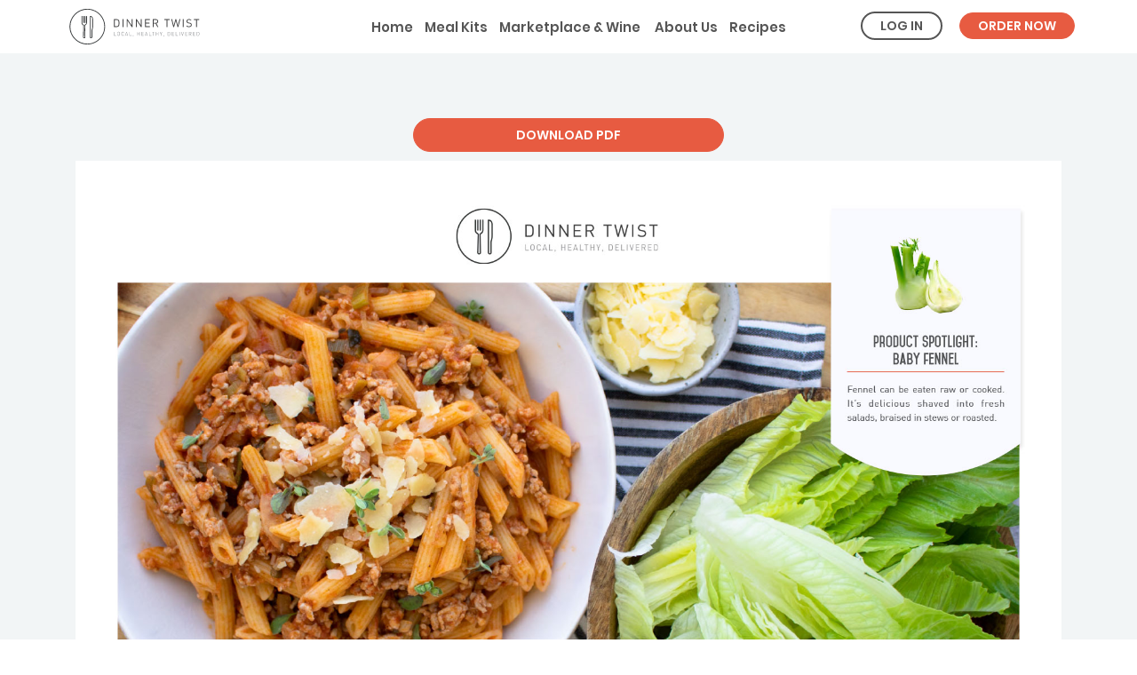

--- FILE ---
content_type: text/html; charset=UTF-8
request_url: https://www.dinnertwist.com.au/recipe/pork-bolognese-2
body_size: 4387
content:
<!DOCTYPE html>
<html lang="en-US">
<head>
    <meta charset="UTF-8">
    <meta name="viewport" content="width=device-width, initial-scale=1, maximum-scale=1, user-scalable=0">
    <link rel="shortcut icon" href="/img/icons/dt_fav_32.png" type="image/png">
            <link rel="canonical" href="https://www.dinnertwist.com.au/recipe/pork-bolognese-2">
        <title>Pork Bolognese  | Dinner Twist</title>
    
<!-- Page hiding snippet (recommended) -->
<style>.async-hide { opacity: 0 !important} </style>
<script>(function(a,s,y,n,c,h,i,d,e){s.className+=' '+y;h.start=1*new Date;
        h.end=i=function(){s.className=s.className.replace(RegExp(' ?'+y),'')};
        (a[n]=a[n]||[]).hide=h;setTimeout(function(){i();h.end=null},c);h.timeout=c;
    })(window,document.documentElement,'async-hide','dataLayer',4000,
        {'GTM-5FF4VG3':true});</script>
<!-- end Optimize Page Hiding Snippet -->

<!-- Analytics-Optimize Snippet -->
<script>
    (function(i,s,o,g,r,a,m){i['GoogleAnalyticsObject']=r;i[r]=i[r]||function(){
            (i[r].q=i[r].q||[]).push(arguments)},i[r].l=1*new Date();a=s.createElement(o),
        m=s.getElementsByTagName(o)[0];a.async=1;a.src=g;m.parentNode.insertBefore(a,m)
    })(window,document,'script','https://www.google-analytics.com/analytics.js','ga');
    ga('create', 'UA-30118665-1', 'auto');
    ga('require', 'GTM-5FF4VG3');
</script>

<!-- Google Tag Manager -->
<script>
    (function(w,d,s,l,i){w[l]=w[l]||[];w[l].push({'gtm.start': new Date().getTime(),event:'gtm.js'});
        var f=d.getElementsByTagName(s)[0],
            j=d.createElement(s),
            dl=l!='dataLayer'?'&l='+l:'';
        j.async=true;
        j.src='https://www.googletagmanager.com/gtm.js?id='+i+dl;
        f.parentNode.insertBefore(j,f);
    })(window,document,'script','dataLayer','GTM-N5P6P82');
</script>
<!-- End Google Tag Manager -->
    <meta name="csrf-param" content="_csrf-frontend">
    <meta name="csrf-token" content="ZjFtN3lwUHIDUllcVDgUOwVuKn41PwkkPHwhfBxGBEMfcCVBADUcCA==">
    <meta name="description" content="Quick and easy pork mince bolognese with extra flavour from fennel and fresh marjoram. Topped with parmesan cheese to serve. ">
<link href="/css/main.min.css?v=1766336920" rel="stylesheet">
<link type="text/css" href="https://fonts.googleapis.com/css?family=Questrial" rel="stylesheet">
<link type="text/css" href="https://fonts.googleapis.com/css?family=EB+Garamond" rel="stylesheet">
<script src="/js/main.min.js?v=1766336911"></script></head>
<body class="is-guest is-recipe">
<!-- Google Tag Manager (noscript) -->
<noscript><iframe src="https://www.googletagmanager.com/ns.html?id=GTM-N5P6P82" height="0" width="0" style="display:none;visibility:hidden"></iframe></noscript>
<!-- End Google Tag Manager (noscript) -->


<div class="wrap">
    <div class="header sticky ">
                <div class="container">
            <div class="white-board">
                <div class="white-board-inner">
                    <!-- Desktop/Tablet Navigation Menu-->
                    <ul class="navigation desktop-navigation ">
                                                    <li>
                                <a href="/">Home</a>                            </li>
                            <li>
                                <a class="" href="/meal-kits">Meal Kits</a>                            </li>
                            <li>
                                <a class="" href="/marketplace">Marketplace & Wine</a>                                                            </li>
                            <li>
                                <a class="" href="/about-us">&nbsp;About Us</a>                            </li>
                            <li>
                                <a class="" href="/recipes">Recipes</a>                            </li>

                                            </ul>

                    <div class="desktop-btn-navigation">
                                                    <button type="button" class="btn btn-dt btn-transparent log-in" >Log In</button>
                                                            <button type="button" class="btn btn-dt btn-red register" >Order now</button>
                                                                        </div>
                </div>

                <!-- Mobile Navigation Menu-->
                <ul class="navigation mobile-navigation" id="mobile_menu">
                                            <li>
                            <a href="/">Home</a>                            <span class="close">&times;</span>
                        </li>
                        <li>
                            <a class="" href="/meal-kits">Meal Kits</a>                        </li>
                        <li>
                            <a class="" href="/marketplace">Marketplace & Wine</a>                                                    </li>
                        <li>
                            <a class="" href="/about-us">About Us</a>                        </li>
                        <li>
                            <a class="" href="/recipes">Recipes</a>                        </li>
                        <li class="contact">
                            <a class="" href="/contact-dinner-twist">Contact</a>                        </li>

                                    </ul>
                <div class="blackoverlay hidden">
                </div>
                <div class="mobile-navigation-bottom bottom-fixed">
                    <div class="btn-mobile-menu text-poppins">
                        Menu
                        <i class="fa fa-bars op"></i>
                        <i class="fa fa-times cl hidden"></i>
                    </div>
                    <div class="phone-btn-navigation">
                                                    <button type="button" class="btn btn-dt btn-white log-in" >Log In</button>
                                                            <button type="button" class="btn btn-dt btn-red register" >Order now</button>
                                                                        </div>
                </div>
            </div>
            <div class="brand text-din">
                <a href="/">
                    <img class="svg-icon" src="/img/main/logo.svg" alt="Large Dinner Twist Logo">                </a>
            </div>
        </div>
    </div>
    <div class="main">
            <script type="text/javascript" src="//platform-api.sharethis.com/js/sharethis.js#property=59818506abd6b200117460bb&product=inline-share-buttons"></script>

<div class="site-recipe" style="display: none;">
            <div class="container">
            <div class="recipe-pages">
                                <br>
                <br>
                <br>
                                                    <div class="row margin-10-10">
                        <div class="col-lg-4 col-lg-offset-4 col-xs-12">
                            <a class="btn btn-dt btn-block btn-dt-small btn-red" target="_blank" href="/pdf/2-PORK BOLOGNESE-2pp.pdf">DOWNLOAD PDF</a>
                        </div>
                    </div>
                
                                    <img src="/img/Recipe1481856703.jpg">
                                    <img src="/img/Recipe750756155.jpg">
                
                                                                    <br>
                    <br>
                    <br>
                            </div>
        </div>
                <div class="modal share-modal" id="shareModal" tabindex="-1" role="dialog" >
            <div class="modal-dialog" role="document">
                <div class="modal-content">
                    <div class="modal-body">
                        <div class="sharethis-inline-share-buttons"></div>
                    </div>
                </div>
            </div>
        </div>
    </div>

<script type="text/javascript">
    jQuery(document).ready(function() {
        (function ($) {
            Recipe.init(0,);
        }(jQuery));
    });
</script>    </div>

            <div class="modal before-register" id="beforeRegister" tabindex="-1" role="dialog">
    <div class="modal-dialog" role="document">
        <div class="modal-content">
            <div class="modal-body">
                <div class="text-poppins text-uppercase text-size-18 margin-10-5">
                    Enter your details &ndash; it's quick and easy
                </div>
                <div class="margin-10-10">
                    You'll need to join up to Dinner Twist to place an order, if you're already got an account, log in now!
                </div>
                <br>
                <div>
                    <button type="button" class="btn btn-dt btn-red register" >Join now</button>
                    <button type="button" class="btn btn-dt btn-red log-in" >Log in</button>
                    <button type="button" class="btn btn-dt btn-transparent" data-dismiss="modal">Cancel</button>
                </div>
                <br>
            </div>
        </div>
    </div>
</div>    
            <div class="modal modal-full before-login small-col" id="beforeLogin" tabindex="-1" role="dialog">
    <div class="modal-dialog" role="document">
        <div class="modal-content">
            <div class="modal-header">
                <div class="row">
                    <div class="col-xs-1 col-xs-offset-11">
                        <button type="button" class="close" data-dismiss="modal" aria-label="Close"><span aria-hidden="true">&times;</span></button>
                    </div>
                </div>
            </div>
            <div class="modal-body">
                <div class="logo">
                    <img src="/img/main/brand_logo_dark.png" alt="Dinner Twist Logo Dark">                </div>
                <div class="caption text-poppins">
                    Login to your account
                </div>
                
<form id="login-form" class="login-form" action="/login" method="post">
<input type="hidden" name="_csrf-frontend" value="ZjFtN3lwUHIDUllcVDgUOwVuKn41PwkkPHwhfBxGBEMfcCVBADUcCA==">
    <div class="row">
        <div class="col-xs-12 col">
            <div class="form-group field-loginform-email required">
<input type="text" id="loginform-email" class="form-control input-dt email full-height" name="LoginForm[email]" placeholder="Email" aria-required="true">
</div>        </div>
    </div>
    <div class="row">
        <div class="col-xs-12 col">
            <div class="form-group field-loginform-password required">
<input type="password" id="loginform-password" class="form-control input-dt password full-height" name="LoginForm[password]" placeholder="Password" aria-required="true">
</div>        </div>
    </div>
    <div class="row">
        <div class="col-xs-6 col text-left">
            <div class="form-group">
                <input class="styled-checkbox" id="loginform-showpassword" type="checkbox">
                <label for="loginform-showpassword">Show password</label>
            </div>
        </div>
        <div class="col-xs-6 col text-right">
            <input class="styled-checkbox" id="loginform-rememberme" type="checkbox" name="LoginForm[rememberMe]" value="1" checked="1">
            <label for="loginform-rememberme">Remember Me</label>
        </div>
    </div>
    <div class="row">
        <div class="col-xs-12 col message alerts hidden"></div>
    </div>
    <div class="row">
        <div class="col-xs-12 col">
            <div class="forgot-link">
                <a href="/request-password-reset" style="color:#e75b41; font-weight: bold;">Forgot password?</a>            </div>
        </div>
    </div>
    <div class="row">
        <div class="col-xs-12 col">
            <div class="form-group">
                <button type="submit" class="btn btn-dt btn-red full-height" name="login-button">Login</button>                <input type="hidden" name="return_url">
            </div>
        </div>
    </div>

</form>                <div class="close-button">
                    <button class="btn btn-white btn-r30 btn-block text-uppercase" data-dismiss="modal">Close</button>
                </div>
            </div>
        </div>
    </div>
</div>    </div>

<footer class="footer">
    <div class="container">
        <div class="row">
            <div class="col-md-4 newsletter">
                <div class="brand text">
                    <a href="/">
                        <object type="image/svg+xml" data="/img/main/footer-logo.svg" class="svg-icon" fill="#B7B7B7"></object>
                    </a>
                </div>
                <h4>Mailing List</h4>
                <form>
                    <div class="form-group">
                        <div class="row subscribe-attrs" style="display: none;">
                            <div class="col-xs-12">
                                <input type="text" class="form-control input-dt subscribe-first-name" placeholder="First name" ><input type="text" class="form-control input-dt subscribe-last-name" placeholder="Last name">
                            </div>
                        </div>
                        <div class="row">
                            <div class="col-xs-12">
                                <input type="email" class="form-control input-dt email-subscribe" placeholder="Your email">
                            </div>
                        </div>
                        <div class="row subscribe-attrs" style="display: none;">
                            <div class="col-xs-12">
                                <button type="button" class="btn btn-dt btn-red btn-block email-subscribe-submit">Submit</button>
                            </div>
                        </div>
                    </div>
                </form>
                <div class="text margin-10-0">
                    Sign up now to get free recipes and our latest news!
                </div>
            </div>
            <div class="col-md-8">
                <div class="row">
                    <div class="col-xs-6 col-sm-3">
                        <h4>Main Menu</h4>
                        <ul class="navigation">
                            <li>
                                <a href="/meal-kits">Meal Kits</a>                            </li>
                            <li>
                                <a href="/marketplace">Marketplace</a>                            </li>
                            <li>
                                <a href="/about-us">About Us</a>                            </li>
                        </ul>
                    </div>
                    <div class="col-xs-6 col-sm-3">
                        <h4>More Stuff</h4>
                        <ul class="navigation">
                            <li>
                                <a href="/recipes">Recipes</a>                            </li>
                            <li>
                                <a href="/blog">Blog</a>                            </li>
                            <li>
                                <a href="/gifts">Gifts</a>                            </li>
                            <li>
                                <a href="/mswa" rel="nofollow">MSWA winners</a>                            </li>
                        </ul>
                    </div>
                    <div class="col-xs-12 visible-xs"></div>
                    <div class="col-xs-6 col-sm-3">
                        <h4>More Info</h4>
                        <ul class="navigation">
                            <li>
                                <a href="/careers">Careers</a>                            </li>
                            <li>
                                <a href="/contact-dinner-twist">Contact Us</a>                            </li>
                            <li>
                                <a href="/privacy-policy" rel="nofollow">Privacy</a>                            </li>
                            <li>
                                <a href="/terms-and-conditions" rel="nofollow">Terms & Conditions</a>                            </li>
                            <li>
                                <a href="/faq">FAQs</a>                            </li>
                        </ul>
                    </div>
                    <div class="col-xs-6 col-sm-3 social">
                        <div class="text">
                            <h4>Stay Connected</h4>
                            <p>
                                <a class="tel" href="tel:0861022727">(08) 6102 2727</a>
                            </p>
                        </div>
                        <div class="icons">
                            <a target="_blank" rel="nofollow" href="https://www.instagram.com/dinnertwist/"><i class="fab fa-instagram"></i></a>
                            <a target="_blank" rel="nofollow" href="https://www.facebook.com/dinnertwist"><i class="fab fa-facebook-square"></i></a>
                        </div>
                        <div class="margin-20-0">
                            Dinner Twist pty ltd, <br>
                            86694450628
                        </div>
                    </div>
                </div>
            </div>
        </div>
        <div class="row margin-20-20">
            <div class="col-xs-12">
                LICENSE<br>
                Licence No. 609222255524<br>
                Licensee: Dinner Twist Pty Ltd<br>
                Ph: 08 6102 2727<br>
                51 Tacoma Circuit, Canning Vale WA
                <br><br>
                WARNING Under the Liquor Control Act 1998, it is an offence:<br>
                to sell or supply liquor to a person under the age of 18 years on licensed or regulated premises;
                or for a person under the age of 18 years to purchase, or attempt to purchase, liquor on licensed or regulated premises
            </div>
        </div>
    </div>
</footer>
<div class="modal" id="contacts_modal" tabindex="-1" role="dialog" >
    <div class="modal-dialog modal-sm-400" role="document">
        <div class="modal-content">
            <div class="modal-body text-center">
                <div class="text-center margin-10-20">
                    <div class="text-bold text-size-18 margin-0-30">
                        Got any questions?
                    </div>
                    <div class="margin-10-5">
                        Contact customer service for help:
                    </div>
                    <div class="margin-10-5 text-bold text-size-24">
                        <a href="tel:1300135660" class="clean-link">1300 135 660</a>
                    </div>
                    <div class="margin-5-20 text-bold text-size-24">
                        <a href="mailto:hello@dinnertwist.com.au" class="clean-link">hello@dinnertwist.com.au</a>
                    </div>
                    <div class="margin-20-20">
                        Need answers now? <br>
                        <a class="red-link text-bold" href="/faq">Check out the FAQs page</a>
                    </div>
                </div>
                <div class="margin-40-0">
                    <div class="margin-0-10">
                        <a class="btn btn-dt btn-red btn-block" href="/contact-dinner-twist">GO TO CONTACT PAGE</a>
                    </div>
                    <div>
                        <button type="button" class="btn btn-dt btn-red btn-block" data-dismiss="modal">CLOSE</button>
                    </div>
                </div>
            </div>
        </div>
    </div>
</div>

<script type="text/javascript">
    jQuery(document).ready(function() {
        Site.init();
            });
</script>

    <script
            defer
            src="https://connect.podium.com/widget.js#ORG_TOKEN=24226904-1c24-4a01-992c-3b93d95adb9c"
            id="podium-widget"
            data-organization-api-token="24226904-1c24-4a01-992c-3b93d95adb9c"
    ></script>
</body>
</html>


--- FILE ---
content_type: text/css
request_url: https://www.dinnertwist.com.au/css/main.min.css?v=1766336920
body_size: 102548
content:
/*!
 * Bootstrap v3.4.1 (https://getbootstrap.com/)
 * Copyright 2011-2019 Twitter, Inc.
 * Licensed under MIT (https://github.com/twbs/bootstrap/blob/master/LICENSE)
 *//*! normalize.css v3.0.3 | MIT License | github.com/necolas/normalize.css */html{font-family:sans-serif;-ms-text-size-adjust:100%;-webkit-text-size-adjust:100%}body{margin:0}article,aside,details,figcaption,figure,footer,header,hgroup,main,menu,nav,section,summary{display:block}audio,canvas,progress,video{display:inline-block;vertical-align:baseline}audio:not([controls]){display:none;height:0}[hidden],template{display:none}a{background-color:transparent}a:active,a:hover{outline:0}abbr[title]{border-bottom:0;text-decoration:underline;-webkit-text-decoration:underline dotted;-moz-text-decoration:underline dotted;text-decoration:underline dotted}b,strong{font-weight:bold}dfn{font-style:italic}h1{font-size:2em;margin:.67em 0}mark{background:#ff0;color:#000}small{font-size:80%}sub,sup{font-size:75%;line-height:0;position:relative;vertical-align:baseline}sup{top:-0.5em}sub{bottom:-0.25em}img{border:0}svg:not(:root){overflow:hidden}figure{margin:1em 40px}hr{-webkit-box-sizing:content-box;-moz-box-sizing:content-box;box-sizing:content-box;height:0}pre{overflow:auto}code,kbd,pre,samp{font-family:monospace,monospace;font-size:1em}button,input,optgroup,select,textarea{color:inherit;font:inherit;margin:0}button{overflow:visible}button,select{text-transform:none}button,html input[type="button"],input[type="reset"],input[type="submit"]{-webkit-appearance:button;cursor:pointer}button[disabled],html input[disabled]{cursor:default}button::-moz-focus-inner,input::-moz-focus-inner{border:0;padding:0}input{line-height:normal}input[type="checkbox"],input[type="radio"]{-webkit-box-sizing:border-box;-moz-box-sizing:border-box;box-sizing:border-box;padding:0}input[type="number"]::-webkit-inner-spin-button,input[type="number"]::-webkit-outer-spin-button{height:auto}input[type="search"]{-webkit-appearance:textfield;-webkit-box-sizing:content-box;-moz-box-sizing:content-box;box-sizing:content-box}input[type="search"]::-webkit-search-cancel-button,input[type="search"]::-webkit-search-decoration{-webkit-appearance:none}fieldset{border:1px solid #c0c0c0;margin:0 2px;padding:.35em .625em .75em}legend{border:0;padding:0}textarea{overflow:auto}optgroup{font-weight:bold}table{border-collapse:collapse;border-spacing:0}td,th{padding:0}/*! Source: https://github.com/h5bp/html5-boilerplate/blob/master/src/css/main.css */@media print{*,*:before,*:after{color:#000!important;text-shadow:none!important;background:transparent!important;-webkit-box-shadow:none!important;box-shadow:none!important}a,a:visited{text-decoration:underline}a[href]:after{content:" (" attr(href) ")"}abbr[title]:after{content:" (" attr(title) ")"}a[href^="#"]:after,a[href^="javascript:"]:after{content:""}pre,blockquote{border:1px solid #999;page-break-inside:avoid}thead{display:table-header-group}tr,img{page-break-inside:avoid}img{max-width:100%!important}p,h2,h3{orphans:3;widows:3}h2,h3{page-break-after:avoid}.navbar{display:none}.btn>.caret,.dropup>.btn>.caret{border-top-color:#000!important}.label{border:1px solid #000}.table{border-collapse:collapse!important}.table td,.table th{background-color:#fff!important}.table-bordered th,.table-bordered td{border:1px solid #ddd!important}}@font-face{font-family:"Glyphicons Halflings";src:url("../assets/398c1fce/fonts/glyphicons-halflings-regular.eot");src:url("../assets/398c1fce/fonts/glyphicons-halflings-regular.eot?#iefix") format("embedded-opentype"),url("../assets/398c1fce/fonts/glyphicons-halflings-regular.woff2") format("woff2"),url("../assets/398c1fce/fonts/glyphicons-halflings-regular.woff") format("woff"),url("../assets/398c1fce/fonts/glyphicons-halflings-regular.ttf") format("truetype"),url("../assets/398c1fce/fonts/glyphicons-halflings-regular.svg#glyphicons_halflingsregular") format("svg")}.glyphicon{position:relative;top:1px;display:inline-block;font-family:"Glyphicons Halflings";font-style:normal;font-weight:400;line-height:1;-webkit-font-smoothing:antialiased;-moz-osx-font-smoothing:grayscale}.glyphicon-asterisk:before{content:"\002a"}.glyphicon-plus:before{content:"\002b"}.glyphicon-euro:before,.glyphicon-eur:before{content:"\20ac"}.glyphicon-minus:before{content:"\2212"}.glyphicon-cloud:before{content:"\2601"}.glyphicon-envelope:before{content:"\2709"}.glyphicon-pencil:before{content:"\270f"}.glyphicon-glass:before{content:"\e001"}.glyphicon-music:before{content:"\e002"}.glyphicon-search:before{content:"\e003"}.glyphicon-heart:before{content:"\e005"}.glyphicon-star:before{content:"\e006"}.glyphicon-star-empty:before{content:"\e007"}.glyphicon-user:before{content:"\e008"}.glyphicon-film:before{content:"\e009"}.glyphicon-th-large:before{content:"\e010"}.glyphicon-th:before{content:"\e011"}.glyphicon-th-list:before{content:"\e012"}.glyphicon-ok:before{content:"\e013"}.glyphicon-remove:before{content:"\e014"}.glyphicon-zoom-in:before{content:"\e015"}.glyphicon-zoom-out:before{content:"\e016"}.glyphicon-off:before{content:"\e017"}.glyphicon-signal:before{content:"\e018"}.glyphicon-cog:before{content:"\e019"}.glyphicon-trash:before{content:"\e020"}.glyphicon-home:before{content:"\e021"}.glyphicon-file:before{content:"\e022"}.glyphicon-time:before{content:"\e023"}.glyphicon-road:before{content:"\e024"}.glyphicon-download-alt:before{content:"\e025"}.glyphicon-download:before{content:"\e026"}.glyphicon-upload:before{content:"\e027"}.glyphicon-inbox:before{content:"\e028"}.glyphicon-play-circle:before{content:"\e029"}.glyphicon-repeat:before{content:"\e030"}.glyphicon-refresh:before{content:"\e031"}.glyphicon-list-alt:before{content:"\e032"}.glyphicon-lock:before{content:"\e033"}.glyphicon-flag:before{content:"\e034"}.glyphicon-headphones:before{content:"\e035"}.glyphicon-volume-off:before{content:"\e036"}.glyphicon-volume-down:before{content:"\e037"}.glyphicon-volume-up:before{content:"\e038"}.glyphicon-qrcode:before{content:"\e039"}.glyphicon-barcode:before{content:"\e040"}.glyphicon-tag:before{content:"\e041"}.glyphicon-tags:before{content:"\e042"}.glyphicon-book:before{content:"\e043"}.glyphicon-bookmark:before{content:"\e044"}.glyphicon-print:before{content:"\e045"}.glyphicon-camera:before{content:"\e046"}.glyphicon-font:before{content:"\e047"}.glyphicon-bold:before{content:"\e048"}.glyphicon-italic:before{content:"\e049"}.glyphicon-text-height:before{content:"\e050"}.glyphicon-text-width:before{content:"\e051"}.glyphicon-align-left:before{content:"\e052"}.glyphicon-align-center:before{content:"\e053"}.glyphicon-align-right:before{content:"\e054"}.glyphicon-align-justify:before{content:"\e055"}.glyphicon-list:before{content:"\e056"}.glyphicon-indent-left:before{content:"\e057"}.glyphicon-indent-right:before{content:"\e058"}.glyphicon-facetime-video:before{content:"\e059"}.glyphicon-picture:before{content:"\e060"}.glyphicon-map-marker:before{content:"\e062"}.glyphicon-adjust:before{content:"\e063"}.glyphicon-tint:before{content:"\e064"}.glyphicon-edit:before{content:"\e065"}.glyphicon-share:before{content:"\e066"}.glyphicon-check:before{content:"\e067"}.glyphicon-move:before{content:"\e068"}.glyphicon-step-backward:before{content:"\e069"}.glyphicon-fast-backward:before{content:"\e070"}.glyphicon-backward:before{content:"\e071"}.glyphicon-play:before{content:"\e072"}.glyphicon-pause:before{content:"\e073"}.glyphicon-stop:before{content:"\e074"}.glyphicon-forward:before{content:"\e075"}.glyphicon-fast-forward:before{content:"\e076"}.glyphicon-step-forward:before{content:"\e077"}.glyphicon-eject:before{content:"\e078"}.glyphicon-chevron-left:before{content:"\e079"}.glyphicon-chevron-right:before{content:"\e080"}.glyphicon-plus-sign:before{content:"\e081"}.glyphicon-minus-sign:before{content:"\e082"}.glyphicon-remove-sign:before{content:"\e083"}.glyphicon-ok-sign:before{content:"\e084"}.glyphicon-question-sign:before{content:"\e085"}.glyphicon-info-sign:before{content:"\e086"}.glyphicon-screenshot:before{content:"\e087"}.glyphicon-remove-circle:before{content:"\e088"}.glyphicon-ok-circle:before{content:"\e089"}.glyphicon-ban-circle:before{content:"\e090"}.glyphicon-arrow-left:before{content:"\e091"}.glyphicon-arrow-right:before{content:"\e092"}.glyphicon-arrow-up:before{content:"\e093"}.glyphicon-arrow-down:before{content:"\e094"}.glyphicon-share-alt:before{content:"\e095"}.glyphicon-resize-full:before{content:"\e096"}.glyphicon-resize-small:before{content:"\e097"}.glyphicon-exclamation-sign:before{content:"\e101"}.glyphicon-gift:before{content:"\e102"}.glyphicon-leaf:before{content:"\e103"}.glyphicon-fire:before{content:"\e104"}.glyphicon-eye-open:before{content:"\e105"}.glyphicon-eye-close:before{content:"\e106"}.glyphicon-warning-sign:before{content:"\e107"}.glyphicon-plane:before{content:"\e108"}.glyphicon-calendar:before{content:"\e109"}.glyphicon-random:before{content:"\e110"}.glyphicon-comment:before{content:"\e111"}.glyphicon-magnet:before{content:"\e112"}.glyphicon-chevron-up:before{content:"\e113"}.glyphicon-chevron-down:before{content:"\e114"}.glyphicon-retweet:before{content:"\e115"}.glyphicon-shopping-cart:before{content:"\e116"}.glyphicon-folder-close:before{content:"\e117"}.glyphicon-folder-open:before{content:"\e118"}.glyphicon-resize-vertical:before{content:"\e119"}.glyphicon-resize-horizontal:before{content:"\e120"}.glyphicon-hdd:before{content:"\e121"}.glyphicon-bullhorn:before{content:"\e122"}.glyphicon-bell:before{content:"\e123"}.glyphicon-certificate:before{content:"\e124"}.glyphicon-thumbs-up:before{content:"\e125"}.glyphicon-thumbs-down:before{content:"\e126"}.glyphicon-hand-right:before{content:"\e127"}.glyphicon-hand-left:before{content:"\e128"}.glyphicon-hand-up:before{content:"\e129"}.glyphicon-hand-down:before{content:"\e130"}.glyphicon-circle-arrow-right:before{content:"\e131"}.glyphicon-circle-arrow-left:before{content:"\e132"}.glyphicon-circle-arrow-up:before{content:"\e133"}.glyphicon-circle-arrow-down:before{content:"\e134"}.glyphicon-globe:before{content:"\e135"}.glyphicon-wrench:before{content:"\e136"}.glyphicon-tasks:before{content:"\e137"}.glyphicon-filter:before{content:"\e138"}.glyphicon-briefcase:before{content:"\e139"}.glyphicon-fullscreen:before{content:"\e140"}.glyphicon-dashboard:before{content:"\e141"}.glyphicon-paperclip:before{content:"\e142"}.glyphicon-heart-empty:before{content:"\e143"}.glyphicon-link:before{content:"\e144"}.glyphicon-phone:before{content:"\e145"}.glyphicon-pushpin:before{content:"\e146"}.glyphicon-usd:before{content:"\e148"}.glyphicon-gbp:before{content:"\e149"}.glyphicon-sort:before{content:"\e150"}.glyphicon-sort-by-alphabet:before{content:"\e151"}.glyphicon-sort-by-alphabet-alt:before{content:"\e152"}.glyphicon-sort-by-order:before{content:"\e153"}.glyphicon-sort-by-order-alt:before{content:"\e154"}.glyphicon-sort-by-attributes:before{content:"\e155"}.glyphicon-sort-by-attributes-alt:before{content:"\e156"}.glyphicon-unchecked:before{content:"\e157"}.glyphicon-expand:before{content:"\e158"}.glyphicon-collapse-down:before{content:"\e159"}.glyphicon-collapse-up:before{content:"\e160"}.glyphicon-log-in:before{content:"\e161"}.glyphicon-flash:before{content:"\e162"}.glyphicon-log-out:before{content:"\e163"}.glyphicon-new-window:before{content:"\e164"}.glyphicon-record:before{content:"\e165"}.glyphicon-save:before{content:"\e166"}.glyphicon-open:before{content:"\e167"}.glyphicon-saved:before{content:"\e168"}.glyphicon-import:before{content:"\e169"}.glyphicon-export:before{content:"\e170"}.glyphicon-send:before{content:"\e171"}.glyphicon-floppy-disk:before{content:"\e172"}.glyphicon-floppy-saved:before{content:"\e173"}.glyphicon-floppy-remove:before{content:"\e174"}.glyphicon-floppy-save:before{content:"\e175"}.glyphicon-floppy-open:before{content:"\e176"}.glyphicon-credit-card:before{content:"\e177"}.glyphicon-transfer:before{content:"\e178"}.glyphicon-cutlery:before{content:"\e179"}.glyphicon-header:before{content:"\e180"}.glyphicon-compressed:before{content:"\e181"}.glyphicon-earphone:before{content:"\e182"}.glyphicon-phone-alt:before{content:"\e183"}.glyphicon-tower:before{content:"\e184"}.glyphicon-stats:before{content:"\e185"}.glyphicon-sd-video:before{content:"\e186"}.glyphicon-hd-video:before{content:"\e187"}.glyphicon-subtitles:before{content:"\e188"}.glyphicon-sound-stereo:before{content:"\e189"}.glyphicon-sound-dolby:before{content:"\e190"}.glyphicon-sound-5-1:before{content:"\e191"}.glyphicon-sound-6-1:before{content:"\e192"}.glyphicon-sound-7-1:before{content:"\e193"}.glyphicon-copyright-mark:before{content:"\e194"}.glyphicon-registration-mark:before{content:"\e195"}.glyphicon-cloud-download:before{content:"\e197"}.glyphicon-cloud-upload:before{content:"\e198"}.glyphicon-tree-conifer:before{content:"\e199"}.glyphicon-tree-deciduous:before{content:"\e200"}.glyphicon-cd:before{content:"\e201"}.glyphicon-save-file:before{content:"\e202"}.glyphicon-open-file:before{content:"\e203"}.glyphicon-level-up:before{content:"\e204"}.glyphicon-copy:before{content:"\e205"}.glyphicon-paste:before{content:"\e206"}.glyphicon-alert:before{content:"\e209"}.glyphicon-equalizer:before{content:"\e210"}.glyphicon-king:before{content:"\e211"}.glyphicon-queen:before{content:"\e212"}.glyphicon-pawn:before{content:"\e213"}.glyphicon-bishop:before{content:"\e214"}.glyphicon-knight:before{content:"\e215"}.glyphicon-baby-formula:before{content:"\e216"}.glyphicon-tent:before{content:"\26fa"}.glyphicon-blackboard:before{content:"\e218"}.glyphicon-bed:before{content:"\e219"}.glyphicon-apple:before{content:"\f8ff"}.glyphicon-erase:before{content:"\e221"}.glyphicon-hourglass:before{content:"\231b"}.glyphicon-lamp:before{content:"\e223"}.glyphicon-duplicate:before{content:"\e224"}.glyphicon-piggy-bank:before{content:"\e225"}.glyphicon-scissors:before{content:"\e226"}.glyphicon-bitcoin:before{content:"\e227"}.glyphicon-btc:before{content:"\e227"}.glyphicon-xbt:before{content:"\e227"}.glyphicon-yen:before{content:"\00a5"}.glyphicon-jpy:before{content:"\00a5"}.glyphicon-ruble:before{content:"\20bd"}.glyphicon-rub:before{content:"\20bd"}.glyphicon-scale:before{content:"\e230"}.glyphicon-ice-lolly:before{content:"\e231"}.glyphicon-ice-lolly-tasted:before{content:"\e232"}.glyphicon-education:before{content:"\e233"}.glyphicon-option-horizontal:before{content:"\e234"}.glyphicon-option-vertical:before{content:"\e235"}.glyphicon-menu-hamburger:before{content:"\e236"}.glyphicon-modal-window:before{content:"\e237"}.glyphicon-oil:before{content:"\e238"}.glyphicon-grain:before{content:"\e239"}.glyphicon-sunglasses:before{content:"\e240"}.glyphicon-text-size:before{content:"\e241"}.glyphicon-text-color:before{content:"\e242"}.glyphicon-text-background:before{content:"\e243"}.glyphicon-object-align-top:before{content:"\e244"}.glyphicon-object-align-bottom:before{content:"\e245"}.glyphicon-object-align-horizontal:before{content:"\e246"}.glyphicon-object-align-left:before{content:"\e247"}.glyphicon-object-align-vertical:before{content:"\e248"}.glyphicon-object-align-right:before{content:"\e249"}.glyphicon-triangle-right:before{content:"\e250"}.glyphicon-triangle-left:before{content:"\e251"}.glyphicon-triangle-bottom:before{content:"\e252"}.glyphicon-triangle-top:before{content:"\e253"}.glyphicon-console:before{content:"\e254"}.glyphicon-superscript:before{content:"\e255"}.glyphicon-subscript:before{content:"\e256"}.glyphicon-menu-left:before{content:"\e257"}.glyphicon-menu-right:before{content:"\e258"}.glyphicon-menu-down:before{content:"\e259"}.glyphicon-menu-up:before{content:"\e260"}*{-webkit-box-sizing:border-box;-moz-box-sizing:border-box;box-sizing:border-box}*:before,*:after{-webkit-box-sizing:border-box;-moz-box-sizing:border-box;box-sizing:border-box}html{font-size:10px;-webkit-tap-highlight-color:rgba(0,0,0,0)}body{font-family:"Helvetica Neue",Helvetica,Arial,sans-serif;font-size:14px;line-height:1.42857143;color:#333;background-color:#fff}input,button,select,textarea{font-family:inherit;font-size:inherit;line-height:inherit}a{color:#337ab7;text-decoration:none}a:hover,a:focus{color:#23527c;text-decoration:underline}a:focus{outline:5px auto -webkit-focus-ring-color;outline-offset:-2px}figure{margin:0}img{vertical-align:middle}.img-responsive,.thumbnail>img,.thumbnail a>img,.carousel-inner>.item>img,.carousel-inner>.item>a>img{display:block;max-width:100%;height:auto}.img-rounded{border-radius:6px}.img-thumbnail{padding:4px;line-height:1.42857143;background-color:#fff;border:1px solid #ddd;border-radius:4px;-webkit-transition:all .2s ease-in-out;-o-transition:all .2s ease-in-out;transition:all .2s ease-in-out;display:inline-block;max-width:100%;height:auto}.img-circle{border-radius:50%}hr{margin-top:20px;margin-bottom:20px;border:0;border-top:1px solid #eee}.sr-only{position:absolute;width:1px;height:1px;padding:0;margin:-1px;overflow:hidden;clip:rect(0,0,0,0);border:0}.sr-only-focusable:active,.sr-only-focusable:focus{position:static;width:auto;height:auto;margin:0;overflow:visible;clip:auto}[role="button"]{cursor:pointer}h1,h2,h3,h4,h5,h6,.h1,.h2,.h3,.h4,.h5,.h6{font-family:inherit;font-weight:500;line-height:1.1;color:inherit}h1 small,h2 small,h3 small,h4 small,h5 small,h6 small,.h1 small,.h2 small,.h3 small,.h4 small,.h5 small,.h6 small,h1 .small,h2 .small,h3 .small,h4 .small,h5 .small,h6 .small,.h1 .small,.h2 .small,.h3 .small,.h4 .small,.h5 .small,.h6 .small{font-weight:400;line-height:1;color:#777}h1,.h1,h2,.h2,h3,.h3{margin-top:20px;margin-bottom:10px}h1 small,.h1 small,h2 small,.h2 small,h3 small,.h3 small,h1 .small,.h1 .small,h2 .small,.h2 .small,h3 .small,.h3 .small{font-size:65%}h4,.h4,h5,.h5,h6,.h6{margin-top:10px;margin-bottom:10px}h4 small,.h4 small,h5 small,.h5 small,h6 small,.h6 small,h4 .small,.h4 .small,h5 .small,.h5 .small,h6 .small,.h6 .small{font-size:75%}h1,.h1{font-size:36px}h2,.h2{font-size:30px}h3,.h3{font-size:24px}h4,.h4{font-size:18px}h5,.h5{font-size:14px}h6,.h6{font-size:12px}p{margin:0 0 10px}.lead{margin-bottom:20px;font-size:16px;font-weight:300;line-height:1.4}@media(min-width:768px){.lead{font-size:21px}}small,.small{font-size:85%}mark,.mark{padding:.2em;background-color:#fcf8e3}.text-left{text-align:left}.text-right{text-align:right}.text-center{text-align:center}.text-justify{text-align:justify}.text-nowrap{white-space:nowrap}.text-lowercase{text-transform:lowercase}.text-uppercase{text-transform:uppercase}.text-capitalize{text-transform:capitalize}.text-muted{color:#777}.text-primary{color:#337ab7}a.text-primary:hover,a.text-primary:focus{color:#286090}.text-success{color:#3c763d}a.text-success:hover,a.text-success:focus{color:#2b542c}.text-info{color:#31708f}a.text-info:hover,a.text-info:focus{color:#245269}.text-warning{color:#8a6d3b}a.text-warning:hover,a.text-warning:focus{color:#66512c}.text-danger{color:#a94442}a.text-danger:hover,a.text-danger:focus{color:#843534}.bg-primary{color:#fff;background-color:#337ab7}a.bg-primary:hover,a.bg-primary:focus{background-color:#286090}.bg-success{background-color:#dff0d8}a.bg-success:hover,a.bg-success:focus{background-color:#c1e2b3}.bg-info{background-color:#d9edf7}a.bg-info:hover,a.bg-info:focus{background-color:#afd9ee}.bg-warning{background-color:#fcf8e3}a.bg-warning:hover,a.bg-warning:focus{background-color:#f7ecb5}.bg-danger{background-color:#f2dede}a.bg-danger:hover,a.bg-danger:focus{background-color:#e4b9b9}.page-header{padding-bottom:9px;margin:40px 0 20px;border-bottom:1px solid #eee}ul,ol{margin-top:0;margin-bottom:10px}ul ul,ol ul,ul ol,ol ol{margin-bottom:0}.list-unstyled{padding-left:0;list-style:none}.list-inline{padding-left:0;list-style:none;margin-left:-5px}.list-inline>li{display:inline-block;padding-right:5px;padding-left:5px}dl{margin-top:0;margin-bottom:20px}dt,dd{line-height:1.42857143}dt{font-weight:700}dd{margin-left:0}@media(min-width:768px){.dl-horizontal dt{float:left;width:160px;clear:left;text-align:right;overflow:hidden;text-overflow:ellipsis;white-space:nowrap}.dl-horizontal dd{margin-left:180px}}abbr[title],abbr[data-original-title]{cursor:help}.initialism{font-size:90%;text-transform:uppercase}blockquote{padding:10px 20px;margin:0 0 20px;font-size:17.5px;border-left:5px solid #eee}blockquote p:last-child,blockquote ul:last-child,blockquote ol:last-child{margin-bottom:0}blockquote footer,blockquote small,blockquote .small{display:block;font-size:80%;line-height:1.42857143;color:#777}blockquote footer:before,blockquote small:before,blockquote .small:before{content:"\2014 \00A0"}.blockquote-reverse,blockquote.pull-right{padding-right:15px;padding-left:0;text-align:right;border-right:5px solid #eee;border-left:0}.blockquote-reverse footer:before,blockquote.pull-right footer:before,.blockquote-reverse small:before,blockquote.pull-right small:before,.blockquote-reverse .small:before,blockquote.pull-right .small:before{content:""}.blockquote-reverse footer:after,blockquote.pull-right footer:after,.blockquote-reverse small:after,blockquote.pull-right small:after,.blockquote-reverse .small:after,blockquote.pull-right .small:after{content:"\00A0 \2014"}address{margin-bottom:20px;font-style:normal;line-height:1.42857143}code,kbd,pre,samp{font-family:Menlo,Monaco,Consolas,"Courier New",monospace}code{padding:2px 4px;font-size:90%;color:#c7254e;background-color:#f9f2f4;border-radius:4px}kbd{padding:2px 4px;font-size:90%;color:#fff;background-color:#333;border-radius:3px;-webkit-box-shadow:inset 0 -1px 0 rgba(0,0,0,0.25);box-shadow:inset 0 -1px 0 rgba(0,0,0,0.25)}kbd kbd{padding:0;font-size:100%;font-weight:700;-webkit-box-shadow:none;box-shadow:none}pre{display:block;padding:9.5px;margin:0 0 10px;font-size:13px;line-height:1.42857143;color:#333;word-break:break-all;word-wrap:break-word;background-color:#f5f5f5;border:1px solid #ccc;border-radius:4px}pre code{padding:0;font-size:inherit;color:inherit;white-space:pre-wrap;background-color:transparent;border-radius:0}.pre-scrollable{max-height:340px;overflow-y:scroll}.container{padding-right:15px;padding-left:15px;margin-right:auto;margin-left:auto}@media(min-width:768px){.container{width:750px}}@media(min-width:992px){.container{width:970px}}@media(min-width:1200px){.container{width:1170px}}.container-fluid{padding-right:15px;padding-left:15px;margin-right:auto;margin-left:auto}.row{margin-right:-15px;margin-left:-15px}.row-no-gutters{margin-right:0;margin-left:0}.row-no-gutters [class*="col-"]{padding-right:0;padding-left:0}.col-xs-1,.col-sm-1,.col-md-1,.col-lg-1,.col-xs-2,.col-sm-2,.col-md-2,.col-lg-2,.col-xs-3,.col-sm-3,.col-md-3,.col-lg-3,.col-xs-4,.col-sm-4,.col-md-4,.col-lg-4,.col-xs-5,.col-sm-5,.col-md-5,.col-lg-5,.col-xs-6,.col-sm-6,.col-md-6,.col-lg-6,.col-xs-7,.col-sm-7,.col-md-7,.col-lg-7,.col-xs-8,.col-sm-8,.col-md-8,.col-lg-8,.col-xs-9,.col-sm-9,.col-md-9,.col-lg-9,.col-xs-10,.col-sm-10,.col-md-10,.col-lg-10,.col-xs-11,.col-sm-11,.col-md-11,.col-lg-11,.col-xs-12,.col-sm-12,.col-md-12,.col-lg-12{position:relative;min-height:1px;padding-right:15px;padding-left:15px}.col-xs-1,.col-xs-2,.col-xs-3,.col-xs-4,.col-xs-5,.col-xs-6,.col-xs-7,.col-xs-8,.col-xs-9,.col-xs-10,.col-xs-11,.col-xs-12{float:left}.col-xs-12{width:100%}.col-xs-11{width:91.66666667%}.col-xs-10{width:83.33333333%}.col-xs-9{width:75%}.col-xs-8{width:66.66666667%}.col-xs-7{width:58.33333333%}.col-xs-6{width:50%}.col-xs-5{width:41.66666667%}.col-xs-4{width:33.33333333%}.col-xs-3{width:25%}.col-xs-2{width:16.66666667%}.col-xs-1{width:8.33333333%}.col-xs-pull-12{right:100%}.col-xs-pull-11{right:91.66666667%}.col-xs-pull-10{right:83.33333333%}.col-xs-pull-9{right:75%}.col-xs-pull-8{right:66.66666667%}.col-xs-pull-7{right:58.33333333%}.col-xs-pull-6{right:50%}.col-xs-pull-5{right:41.66666667%}.col-xs-pull-4{right:33.33333333%}.col-xs-pull-3{right:25%}.col-xs-pull-2{right:16.66666667%}.col-xs-pull-1{right:8.33333333%}.col-xs-pull-0{right:auto}.col-xs-push-12{left:100%}.col-xs-push-11{left:91.66666667%}.col-xs-push-10{left:83.33333333%}.col-xs-push-9{left:75%}.col-xs-push-8{left:66.66666667%}.col-xs-push-7{left:58.33333333%}.col-xs-push-6{left:50%}.col-xs-push-5{left:41.66666667%}.col-xs-push-4{left:33.33333333%}.col-xs-push-3{left:25%}.col-xs-push-2{left:16.66666667%}.col-xs-push-1{left:8.33333333%}.col-xs-push-0{left:auto}.col-xs-offset-12{margin-left:100%}.col-xs-offset-11{margin-left:91.66666667%}.col-xs-offset-10{margin-left:83.33333333%}.col-xs-offset-9{margin-left:75%}.col-xs-offset-8{margin-left:66.66666667%}.col-xs-offset-7{margin-left:58.33333333%}.col-xs-offset-6{margin-left:50%}.col-xs-offset-5{margin-left:41.66666667%}.col-xs-offset-4{margin-left:33.33333333%}.col-xs-offset-3{margin-left:25%}.col-xs-offset-2{margin-left:16.66666667%}.col-xs-offset-1{margin-left:8.33333333%}.col-xs-offset-0{margin-left:0}@media(min-width:768px){.col-sm-1,.col-sm-2,.col-sm-3,.col-sm-4,.col-sm-5,.col-sm-6,.col-sm-7,.col-sm-8,.col-sm-9,.col-sm-10,.col-sm-11,.col-sm-12{float:left}.col-sm-12{width:100%}.col-sm-11{width:91.66666667%}.col-sm-10{width:83.33333333%}.col-sm-9{width:75%}.col-sm-8{width:66.66666667%}.col-sm-7{width:58.33333333%}.col-sm-6{width:50%}.col-sm-5{width:41.66666667%}.col-sm-4{width:33.33333333%}.col-sm-3{width:25%}.col-sm-2{width:16.66666667%}.col-sm-1{width:8.33333333%}.col-sm-pull-12{right:100%}.col-sm-pull-11{right:91.66666667%}.col-sm-pull-10{right:83.33333333%}.col-sm-pull-9{right:75%}.col-sm-pull-8{right:66.66666667%}.col-sm-pull-7{right:58.33333333%}.col-sm-pull-6{right:50%}.col-sm-pull-5{right:41.66666667%}.col-sm-pull-4{right:33.33333333%}.col-sm-pull-3{right:25%}.col-sm-pull-2{right:16.66666667%}.col-sm-pull-1{right:8.33333333%}.col-sm-pull-0{right:auto}.col-sm-push-12{left:100%}.col-sm-push-11{left:91.66666667%}.col-sm-push-10{left:83.33333333%}.col-sm-push-9{left:75%}.col-sm-push-8{left:66.66666667%}.col-sm-push-7{left:58.33333333%}.col-sm-push-6{left:50%}.col-sm-push-5{left:41.66666667%}.col-sm-push-4{left:33.33333333%}.col-sm-push-3{left:25%}.col-sm-push-2{left:16.66666667%}.col-sm-push-1{left:8.33333333%}.col-sm-push-0{left:auto}.col-sm-offset-12{margin-left:100%}.col-sm-offset-11{margin-left:91.66666667%}.col-sm-offset-10{margin-left:83.33333333%}.col-sm-offset-9{margin-left:75%}.col-sm-offset-8{margin-left:66.66666667%}.col-sm-offset-7{margin-left:58.33333333%}.col-sm-offset-6{margin-left:50%}.col-sm-offset-5{margin-left:41.66666667%}.col-sm-offset-4{margin-left:33.33333333%}.col-sm-offset-3{margin-left:25%}.col-sm-offset-2{margin-left:16.66666667%}.col-sm-offset-1{margin-left:8.33333333%}.col-sm-offset-0{margin-left:0}}@media(min-width:992px){.col-md-1,.col-md-2,.col-md-3,.col-md-4,.col-md-5,.col-md-6,.col-md-7,.col-md-8,.col-md-9,.col-md-10,.col-md-11,.col-md-12{float:left}.col-md-12{width:100%}.col-md-11{width:91.66666667%}.col-md-10{width:83.33333333%}.col-md-9{width:75%}.col-md-8{width:66.66666667%}.col-md-7{width:58.33333333%}.col-md-6{width:50%}.col-md-5{width:41.66666667%}.col-md-4{width:33.33333333%}.col-md-3{width:25%}.col-md-2{width:16.66666667%}.col-md-1{width:8.33333333%}.col-md-pull-12{right:100%}.col-md-pull-11{right:91.66666667%}.col-md-pull-10{right:83.33333333%}.col-md-pull-9{right:75%}.col-md-pull-8{right:66.66666667%}.col-md-pull-7{right:58.33333333%}.col-md-pull-6{right:50%}.col-md-pull-5{right:41.66666667%}.col-md-pull-4{right:33.33333333%}.col-md-pull-3{right:25%}.col-md-pull-2{right:16.66666667%}.col-md-pull-1{right:8.33333333%}.col-md-pull-0{right:auto}.col-md-push-12{left:100%}.col-md-push-11{left:91.66666667%}.col-md-push-10{left:83.33333333%}.col-md-push-9{left:75%}.col-md-push-8{left:66.66666667%}.col-md-push-7{left:58.33333333%}.col-md-push-6{left:50%}.col-md-push-5{left:41.66666667%}.col-md-push-4{left:33.33333333%}.col-md-push-3{left:25%}.col-md-push-2{left:16.66666667%}.col-md-push-1{left:8.33333333%}.col-md-push-0{left:auto}.col-md-offset-12{margin-left:100%}.col-md-offset-11{margin-left:91.66666667%}.col-md-offset-10{margin-left:83.33333333%}.col-md-offset-9{margin-left:75%}.col-md-offset-8{margin-left:66.66666667%}.col-md-offset-7{margin-left:58.33333333%}.col-md-offset-6{margin-left:50%}.col-md-offset-5{margin-left:41.66666667%}.col-md-offset-4{margin-left:33.33333333%}.col-md-offset-3{margin-left:25%}.col-md-offset-2{margin-left:16.66666667%}.col-md-offset-1{margin-left:8.33333333%}.col-md-offset-0{margin-left:0}}@media(min-width:1200px){.col-lg-1,.col-lg-2,.col-lg-3,.col-lg-4,.col-lg-5,.col-lg-6,.col-lg-7,.col-lg-8,.col-lg-9,.col-lg-10,.col-lg-11,.col-lg-12{float:left}.col-lg-12{width:100%}.col-lg-11{width:91.66666667%}.col-lg-10{width:83.33333333%}.col-lg-9{width:75%}.col-lg-8{width:66.66666667%}.col-lg-7{width:58.33333333%}.col-lg-6{width:50%}.col-lg-5{width:41.66666667%}.col-lg-4{width:33.33333333%}.col-lg-3{width:25%}.col-lg-2{width:16.66666667%}.col-lg-1{width:8.33333333%}.col-lg-pull-12{right:100%}.col-lg-pull-11{right:91.66666667%}.col-lg-pull-10{right:83.33333333%}.col-lg-pull-9{right:75%}.col-lg-pull-8{right:66.66666667%}.col-lg-pull-7{right:58.33333333%}.col-lg-pull-6{right:50%}.col-lg-pull-5{right:41.66666667%}.col-lg-pull-4{right:33.33333333%}.col-lg-pull-3{right:25%}.col-lg-pull-2{right:16.66666667%}.col-lg-pull-1{right:8.33333333%}.col-lg-pull-0{right:auto}.col-lg-push-12{left:100%}.col-lg-push-11{left:91.66666667%}.col-lg-push-10{left:83.33333333%}.col-lg-push-9{left:75%}.col-lg-push-8{left:66.66666667%}.col-lg-push-7{left:58.33333333%}.col-lg-push-6{left:50%}.col-lg-push-5{left:41.66666667%}.col-lg-push-4{left:33.33333333%}.col-lg-push-3{left:25%}.col-lg-push-2{left:16.66666667%}.col-lg-push-1{left:8.33333333%}.col-lg-push-0{left:auto}.col-lg-offset-12{margin-left:100%}.col-lg-offset-11{margin-left:91.66666667%}.col-lg-offset-10{margin-left:83.33333333%}.col-lg-offset-9{margin-left:75%}.col-lg-offset-8{margin-left:66.66666667%}.col-lg-offset-7{margin-left:58.33333333%}.col-lg-offset-6{margin-left:50%}.col-lg-offset-5{margin-left:41.66666667%}.col-lg-offset-4{margin-left:33.33333333%}.col-lg-offset-3{margin-left:25%}.col-lg-offset-2{margin-left:16.66666667%}.col-lg-offset-1{margin-left:8.33333333%}.col-lg-offset-0{margin-left:0}}table{background-color:transparent}table col[class*="col-"]{position:static;display:table-column;float:none}table td[class*="col-"],table th[class*="col-"]{position:static;display:table-cell;float:none}caption{padding-top:8px;padding-bottom:8px;color:#777;text-align:left}th{text-align:left}.table{width:100%;max-width:100%;margin-bottom:20px}.table>thead>tr>th,.table>tbody>tr>th,.table>tfoot>tr>th,.table>thead>tr>td,.table>tbody>tr>td,.table>tfoot>tr>td{padding:8px;line-height:1.42857143;vertical-align:top;border-top:1px solid #ddd}.table>thead>tr>th{vertical-align:bottom;border-bottom:2px solid #ddd}.table>caption+thead>tr:first-child>th,.table>colgroup+thead>tr:first-child>th,.table>thead:first-child>tr:first-child>th,.table>caption+thead>tr:first-child>td,.table>colgroup+thead>tr:first-child>td,.table>thead:first-child>tr:first-child>td{border-top:0}.table>tbody+tbody{border-top:2px solid #ddd}.table .table{background-color:#fff}.table-condensed>thead>tr>th,.table-condensed>tbody>tr>th,.table-condensed>tfoot>tr>th,.table-condensed>thead>tr>td,.table-condensed>tbody>tr>td,.table-condensed>tfoot>tr>td{padding:5px}.table-bordered{border:1px solid #ddd}.table-bordered>thead>tr>th,.table-bordered>tbody>tr>th,.table-bordered>tfoot>tr>th,.table-bordered>thead>tr>td,.table-bordered>tbody>tr>td,.table-bordered>tfoot>tr>td{border:1px solid #ddd}.table-bordered>thead>tr>th,.table-bordered>thead>tr>td{border-bottom-width:2px}.table-striped>tbody>tr:nth-of-type(odd){background-color:#f9f9f9}.table-hover>tbody>tr:hover{background-color:#f5f5f5}.table>thead>tr>td.active,.table>tbody>tr>td.active,.table>tfoot>tr>td.active,.table>thead>tr>th.active,.table>tbody>tr>th.active,.table>tfoot>tr>th.active,.table>thead>tr.active>td,.table>tbody>tr.active>td,.table>tfoot>tr.active>td,.table>thead>tr.active>th,.table>tbody>tr.active>th,.table>tfoot>tr.active>th{background-color:#f5f5f5}.table-hover>tbody>tr>td.active:hover,.table-hover>tbody>tr>th.active:hover,.table-hover>tbody>tr.active:hover>td,.table-hover>tbody>tr:hover>.active,.table-hover>tbody>tr.active:hover>th{background-color:#e8e8e8}.table>thead>tr>td.success,.table>tbody>tr>td.success,.table>tfoot>tr>td.success,.table>thead>tr>th.success,.table>tbody>tr>th.success,.table>tfoot>tr>th.success,.table>thead>tr.success>td,.table>tbody>tr.success>td,.table>tfoot>tr.success>td,.table>thead>tr.success>th,.table>tbody>tr.success>th,.table>tfoot>tr.success>th{background-color:#dff0d8}.table-hover>tbody>tr>td.success:hover,.table-hover>tbody>tr>th.success:hover,.table-hover>tbody>tr.success:hover>td,.table-hover>tbody>tr:hover>.success,.table-hover>tbody>tr.success:hover>th{background-color:#d0e9c6}.table>thead>tr>td.info,.table>tbody>tr>td.info,.table>tfoot>tr>td.info,.table>thead>tr>th.info,.table>tbody>tr>th.info,.table>tfoot>tr>th.info,.table>thead>tr.info>td,.table>tbody>tr.info>td,.table>tfoot>tr.info>td,.table>thead>tr.info>th,.table>tbody>tr.info>th,.table>tfoot>tr.info>th{background-color:#d9edf7}.table-hover>tbody>tr>td.info:hover,.table-hover>tbody>tr>th.info:hover,.table-hover>tbody>tr.info:hover>td,.table-hover>tbody>tr:hover>.info,.table-hover>tbody>tr.info:hover>th{background-color:#c4e3f3}.table>thead>tr>td.warning,.table>tbody>tr>td.warning,.table>tfoot>tr>td.warning,.table>thead>tr>th.warning,.table>tbody>tr>th.warning,.table>tfoot>tr>th.warning,.table>thead>tr.warning>td,.table>tbody>tr.warning>td,.table>tfoot>tr.warning>td,.table>thead>tr.warning>th,.table>tbody>tr.warning>th,.table>tfoot>tr.warning>th{background-color:#fcf8e3}.table-hover>tbody>tr>td.warning:hover,.table-hover>tbody>tr>th.warning:hover,.table-hover>tbody>tr.warning:hover>td,.table-hover>tbody>tr:hover>.warning,.table-hover>tbody>tr.warning:hover>th{background-color:#faf2cc}.table>thead>tr>td.danger,.table>tbody>tr>td.danger,.table>tfoot>tr>td.danger,.table>thead>tr>th.danger,.table>tbody>tr>th.danger,.table>tfoot>tr>th.danger,.table>thead>tr.danger>td,.table>tbody>tr.danger>td,.table>tfoot>tr.danger>td,.table>thead>tr.danger>th,.table>tbody>tr.danger>th,.table>tfoot>tr.danger>th{background-color:#f2dede}.table-hover>tbody>tr>td.danger:hover,.table-hover>tbody>tr>th.danger:hover,.table-hover>tbody>tr.danger:hover>td,.table-hover>tbody>tr:hover>.danger,.table-hover>tbody>tr.danger:hover>th{background-color:#ebcccc}.table-responsive{min-height:.01%;overflow-x:auto}@media screen and (max-width:767px){.table-responsive{width:100%;margin-bottom:15px;overflow-y:hidden;-ms-overflow-style:-ms-autohiding-scrollbar;border:1px solid #ddd}.table-responsive>.table{margin-bottom:0}.table-responsive>.table>thead>tr>th,.table-responsive>.table>tbody>tr>th,.table-responsive>.table>tfoot>tr>th,.table-responsive>.table>thead>tr>td,.table-responsive>.table>tbody>tr>td,.table-responsive>.table>tfoot>tr>td{white-space:nowrap}.table-responsive>.table-bordered{border:0}.table-responsive>.table-bordered>thead>tr>th:first-child,.table-responsive>.table-bordered>tbody>tr>th:first-child,.table-responsive>.table-bordered>tfoot>tr>th:first-child,.table-responsive>.table-bordered>thead>tr>td:first-child,.table-responsive>.table-bordered>tbody>tr>td:first-child,.table-responsive>.table-bordered>tfoot>tr>td:first-child{border-left:0}.table-responsive>.table-bordered>thead>tr>th:last-child,.table-responsive>.table-bordered>tbody>tr>th:last-child,.table-responsive>.table-bordered>tfoot>tr>th:last-child,.table-responsive>.table-bordered>thead>tr>td:last-child,.table-responsive>.table-bordered>tbody>tr>td:last-child,.table-responsive>.table-bordered>tfoot>tr>td:last-child{border-right:0}.table-responsive>.table-bordered>tbody>tr:last-child>th,.table-responsive>.table-bordered>tfoot>tr:last-child>th,.table-responsive>.table-bordered>tbody>tr:last-child>td,.table-responsive>.table-bordered>tfoot>tr:last-child>td{border-bottom:0}}fieldset{min-width:0;padding:0;margin:0;border:0}legend{display:block;width:100%;padding:0;margin-bottom:20px;font-size:21px;line-height:inherit;color:#333;border:0;border-bottom:1px solid #e5e5e5}label{display:inline-block;max-width:100%;margin-bottom:5px;font-weight:700}input[type="search"]{-webkit-box-sizing:border-box;-moz-box-sizing:border-box;box-sizing:border-box;-webkit-appearance:none;-moz-appearance:none;appearance:none}input[type="radio"],input[type="checkbox"]{margin:4px 0 0;margin-top:1px \9;line-height:normal}input[type="radio"][disabled],input[type="checkbox"][disabled],input[type="radio"].disabled,input[type="checkbox"].disabled,fieldset[disabled] input[type="radio"],fieldset[disabled] input[type="checkbox"]{cursor:not-allowed}input[type="file"]{display:block}input[type="range"]{display:block;width:100%}select[multiple],select[size]{height:auto}input[type="file"]:focus,input[type="radio"]:focus,input[type="checkbox"]:focus{outline:5px auto -webkit-focus-ring-color;outline-offset:-2px}output{display:block;padding-top:7px;font-size:14px;line-height:1.42857143;color:#555}.form-control{display:block;width:100%;height:34px;padding:6px 12px;font-size:14px;line-height:1.42857143;color:#555;background-color:#fff;background-image:none;border:1px solid #ccc;border-radius:4px;-webkit-box-shadow:inset 0 1px 1px rgba(0,0,0,0.075);box-shadow:inset 0 1px 1px rgba(0,0,0,0.075);-webkit-transition:border-color ease-in-out .15s,box-shadow ease-in-out .15s;-o-transition:border-color ease-in-out .15s,box-shadow ease-in-out .15s;-webkit-transition:border-color ease-in-out .15s,-webkit-box-shadow ease-in-out .15s;transition:border-color ease-in-out .15s,-webkit-box-shadow ease-in-out .15s;transition:border-color ease-in-out .15s,box-shadow ease-in-out .15s;transition:border-color ease-in-out .15s,box-shadow ease-in-out .15s,-webkit-box-shadow ease-in-out .15s}.form-control:focus{border-color:#66afe9;outline:0;-webkit-box-shadow:inset 0 1px 1px rgba(0,0,0,.075),0 0 8px rgba(102,175,233,0.6);box-shadow:inset 0 1px 1px rgba(0,0,0,.075),0 0 8px rgba(102,175,233,0.6)}.form-control::-moz-placeholder{color:#999;opacity:1}.form-control:-ms-input-placeholder{color:#999}.form-control::-webkit-input-placeholder{color:#999}.form-control::-ms-expand{background-color:transparent;border:0}.form-control[disabled],.form-control[readonly],fieldset[disabled] .form-control{background-color:#eee;opacity:1}.form-control[disabled],fieldset[disabled] .form-control{cursor:not-allowed}textarea.form-control{height:auto}@media screen and (-webkit-min-device-pixel-ratio:0){input[type="date"].form-control,input[type="time"].form-control,input[type="datetime-local"].form-control,input[type="month"].form-control{line-height:34px}input[type="date"].input-sm,input[type="time"].input-sm,input[type="datetime-local"].input-sm,input[type="month"].input-sm,.input-group-sm input[type="date"],.input-group-sm input[type="time"],.input-group-sm input[type="datetime-local"],.input-group-sm input[type="month"]{line-height:30px}input[type="date"].input-lg,input[type="time"].input-lg,input[type="datetime-local"].input-lg,input[type="month"].input-lg,.input-group-lg input[type="date"],.input-group-lg input[type="time"],.input-group-lg input[type="datetime-local"],.input-group-lg input[type="month"]{line-height:46px}}.form-group{margin-bottom:15px}.radio,.checkbox{position:relative;display:block;margin-top:10px;margin-bottom:10px}.radio.disabled label,.checkbox.disabled label,fieldset[disabled] .radio label,fieldset[disabled] .checkbox label{cursor:not-allowed}.radio label,.checkbox label{min-height:20px;padding-left:20px;margin-bottom:0;font-weight:400;cursor:pointer}.radio input[type="radio"],.radio-inline input[type="radio"],.checkbox input[type="checkbox"],.checkbox-inline input[type="checkbox"]{position:absolute;margin-top:4px \9;margin-left:-20px}.radio+.radio,.checkbox+.checkbox{margin-top:-5px}.radio-inline,.checkbox-inline{position:relative;display:inline-block;padding-left:20px;margin-bottom:0;font-weight:400;vertical-align:middle;cursor:pointer}.radio-inline.disabled,.checkbox-inline.disabled,fieldset[disabled] .radio-inline,fieldset[disabled] .checkbox-inline{cursor:not-allowed}.radio-inline+.radio-inline,.checkbox-inline+.checkbox-inline{margin-top:0;margin-left:10px}.form-control-static{min-height:34px;padding-top:7px;padding-bottom:7px;margin-bottom:0}.form-control-static.input-lg,.form-control-static.input-sm{padding-right:0;padding-left:0}.input-sm{height:30px;padding:5px 10px;font-size:12px;line-height:1.5;border-radius:3px}select.input-sm{height:30px;line-height:30px}textarea.input-sm,select[multiple].input-sm{height:auto}.form-group-sm .form-control{height:30px;padding:5px 10px;font-size:12px;line-height:1.5;border-radius:3px}.form-group-sm select.form-control{height:30px;line-height:30px}.form-group-sm textarea.form-control,.form-group-sm select[multiple].form-control{height:auto}.form-group-sm .form-control-static{height:30px;min-height:32px;padding:6px 10px;font-size:12px;line-height:1.5}.input-lg{height:46px;padding:10px 16px;font-size:18px;line-height:1.3333333;border-radius:6px}select.input-lg{height:46px;line-height:46px}textarea.input-lg,select[multiple].input-lg{height:auto}.form-group-lg .form-control{height:46px;padding:10px 16px;font-size:18px;line-height:1.3333333;border-radius:6px}.form-group-lg select.form-control{height:46px;line-height:46px}.form-group-lg textarea.form-control,.form-group-lg select[multiple].form-control{height:auto}.form-group-lg .form-control-static{height:46px;min-height:38px;padding:11px 16px;font-size:18px;line-height:1.3333333}.has-feedback{position:relative}.has-feedback .form-control{padding-right:42.5px}.form-control-feedback{position:absolute;top:0;right:0;z-index:2;display:block;width:34px;height:34px;line-height:34px;text-align:center;pointer-events:none}.input-lg+.form-control-feedback,.input-group-lg+.form-control-feedback,.form-group-lg .form-control+.form-control-feedback{width:46px;height:46px;line-height:46px}.input-sm+.form-control-feedback,.input-group-sm+.form-control-feedback,.form-group-sm .form-control+.form-control-feedback{width:30px;height:30px;line-height:30px}.has-success .help-block,.has-success .control-label,.has-success .radio,.has-success .checkbox,.has-success .radio-inline,.has-success .checkbox-inline,.has-success.radio label,.has-success.checkbox label,.has-success.radio-inline label,.has-success.checkbox-inline label{color:#3c763d}.has-success .form-control{border-color:#3c763d;-webkit-box-shadow:inset 0 1px 1px rgba(0,0,0,0.075);box-shadow:inset 0 1px 1px rgba(0,0,0,0.075)}.has-success .form-control:focus{border-color:#2b542c;-webkit-box-shadow:inset 0 1px 1px rgba(0,0,0,0.075),0 0 6px #67b168;box-shadow:inset 0 1px 1px rgba(0,0,0,0.075),0 0 6px #67b168}.has-success .input-group-addon{color:#3c763d;background-color:#dff0d8;border-color:#3c763d}.has-success .form-control-feedback{color:#3c763d}.has-warning .help-block,.has-warning .control-label,.has-warning .radio,.has-warning .checkbox,.has-warning .radio-inline,.has-warning .checkbox-inline,.has-warning.radio label,.has-warning.checkbox label,.has-warning.radio-inline label,.has-warning.checkbox-inline label{color:#8a6d3b}.has-warning .form-control{border-color:#8a6d3b;-webkit-box-shadow:inset 0 1px 1px rgba(0,0,0,0.075);box-shadow:inset 0 1px 1px rgba(0,0,0,0.075)}.has-warning .form-control:focus{border-color:#66512c;-webkit-box-shadow:inset 0 1px 1px rgba(0,0,0,0.075),0 0 6px #c0a16b;box-shadow:inset 0 1px 1px rgba(0,0,0,0.075),0 0 6px #c0a16b}.has-warning .input-group-addon{color:#8a6d3b;background-color:#fcf8e3;border-color:#8a6d3b}.has-warning .form-control-feedback{color:#8a6d3b}.has-error .help-block,.has-error .control-label,.has-error .radio,.has-error .checkbox,.has-error .radio-inline,.has-error .checkbox-inline,.has-error.radio label,.has-error.checkbox label,.has-error.radio-inline label,.has-error.checkbox-inline label{color:#a94442}.has-error .form-control{border-color:#a94442;-webkit-box-shadow:inset 0 1px 1px rgba(0,0,0,0.075);box-shadow:inset 0 1px 1px rgba(0,0,0,0.075)}.has-error .form-control:focus{border-color:#843534;-webkit-box-shadow:inset 0 1px 1px rgba(0,0,0,0.075),0 0 6px #ce8483;box-shadow:inset 0 1px 1px rgba(0,0,0,0.075),0 0 6px #ce8483}.has-error .input-group-addon{color:#a94442;background-color:#f2dede;border-color:#a94442}.has-error .form-control-feedback{color:#a94442}.has-feedback label ~ .form-control-feedback{top:25px}.has-feedback label.sr-only ~ .form-control-feedback{top:0}.help-block{display:block;margin-top:5px;margin-bottom:10px;color:#737373}@media(min-width:768px){.form-inline .form-group{display:inline-block;margin-bottom:0;vertical-align:middle}.form-inline .form-control{display:inline-block;width:auto;vertical-align:middle}.form-inline .form-control-static{display:inline-block}.form-inline .input-group{display:inline-table;vertical-align:middle}.form-inline .input-group .input-group-addon,.form-inline .input-group .input-group-btn,.form-inline .input-group .form-control{width:auto}.form-inline .input-group>.form-control{width:100%}.form-inline .control-label{margin-bottom:0;vertical-align:middle}.form-inline .radio,.form-inline .checkbox{display:inline-block;margin-top:0;margin-bottom:0;vertical-align:middle}.form-inline .radio label,.form-inline .checkbox label{padding-left:0}.form-inline .radio input[type="radio"],.form-inline .checkbox input[type="checkbox"]{position:relative;margin-left:0}.form-inline .has-feedback .form-control-feedback{top:0}}.form-horizontal .radio,.form-horizontal .checkbox,.form-horizontal .radio-inline,.form-horizontal .checkbox-inline{padding-top:7px;margin-top:0;margin-bottom:0}.form-horizontal .radio,.form-horizontal .checkbox{min-height:27px}.form-horizontal .form-group{margin-right:-15px;margin-left:-15px}@media(min-width:768px){.form-horizontal .control-label{padding-top:7px;margin-bottom:0;text-align:right}}.form-horizontal .has-feedback .form-control-feedback{right:15px}@media(min-width:768px){.form-horizontal .form-group-lg .control-label{padding-top:11px;font-size:18px}}@media(min-width:768px){.form-horizontal .form-group-sm .control-label{padding-top:6px;font-size:12px}}.btn{display:inline-block;margin-bottom:0;font-weight:normal;text-align:center;white-space:nowrap;vertical-align:middle;-ms-touch-action:manipulation;touch-action:manipulation;cursor:pointer;background-image:none;border:1px solid transparent;padding:6px 12px;font-size:14px;line-height:1.42857143;border-radius:4px;-webkit-user-select:none;-moz-user-select:none;-ms-user-select:none;user-select:none}.btn:focus,.btn:active:focus,.btn.active:focus,.btn.focus,.btn:active.focus,.btn.active.focus{outline:5px auto -webkit-focus-ring-color;outline-offset:-2px}.btn:hover,.btn:focus,.btn.focus{color:#333;text-decoration:none}.btn:active,.btn.active{background-image:none;outline:0;-webkit-box-shadow:inset 0 3px 5px rgba(0,0,0,0.125);box-shadow:inset 0 3px 5px rgba(0,0,0,0.125)}.btn.disabled,.btn[disabled],fieldset[disabled] .btn{cursor:not-allowed;filter:alpha(opacity=65);opacity:.65;-webkit-box-shadow:none;box-shadow:none}a.btn.disabled,fieldset[disabled] a.btn{pointer-events:none}.btn-default{color:#333;background-color:#fff;border-color:#ccc}.btn-default:focus,.btn-default.focus{color:#333;background-color:#e6e6e6;border-color:#8c8c8c}.btn-default:hover{color:#333;background-color:#e6e6e6;border-color:#adadad}.btn-default:active,.btn-default.active,.open>.dropdown-toggle.btn-default{color:#333;background-color:#e6e6e6;background-image:none;border-color:#adadad}.btn-default:active:hover,.btn-default.active:hover,.open>.dropdown-toggle.btn-default:hover,.btn-default:active:focus,.btn-default.active:focus,.open>.dropdown-toggle.btn-default:focus,.btn-default:active.focus,.btn-default.active.focus,.open>.dropdown-toggle.btn-default.focus{color:#333;background-color:#d4d4d4;border-color:#8c8c8c}.btn-default.disabled:hover,.btn-default[disabled]:hover,fieldset[disabled] .btn-default:hover,.btn-default.disabled:focus,.btn-default[disabled]:focus,fieldset[disabled] .btn-default:focus,.btn-default.disabled.focus,.btn-default[disabled].focus,fieldset[disabled] .btn-default.focus{background-color:#fff;border-color:#ccc}.btn-default .badge{color:#fff;background-color:#333}.btn-primary{color:#fff;background-color:#337ab7;border-color:#2e6da4}.btn-primary:focus,.btn-primary.focus{color:#fff;background-color:#286090;border-color:#122b40}.btn-primary:hover{color:#fff;background-color:#286090;border-color:#204d74}.btn-primary:active,.btn-primary.active,.open>.dropdown-toggle.btn-primary{color:#fff;background-color:#286090;background-image:none;border-color:#204d74}.btn-primary:active:hover,.btn-primary.active:hover,.open>.dropdown-toggle.btn-primary:hover,.btn-primary:active:focus,.btn-primary.active:focus,.open>.dropdown-toggle.btn-primary:focus,.btn-primary:active.focus,.btn-primary.active.focus,.open>.dropdown-toggle.btn-primary.focus{color:#fff;background-color:#204d74;border-color:#122b40}.btn-primary.disabled:hover,.btn-primary[disabled]:hover,fieldset[disabled] .btn-primary:hover,.btn-primary.disabled:focus,.btn-primary[disabled]:focus,fieldset[disabled] .btn-primary:focus,.btn-primary.disabled.focus,.btn-primary[disabled].focus,fieldset[disabled] .btn-primary.focus{background-color:#337ab7;border-color:#2e6da4}.btn-primary .badge{color:#337ab7;background-color:#fff}.btn-success{color:#fff;background-color:#5cb85c;border-color:#4cae4c}.btn-success:focus,.btn-success.focus{color:#fff;background-color:#449d44;border-color:#255625}.btn-success:hover{color:#fff;background-color:#449d44;border-color:#398439}.btn-success:active,.btn-success.active,.open>.dropdown-toggle.btn-success{color:#fff;background-color:#449d44;background-image:none;border-color:#398439}.btn-success:active:hover,.btn-success.active:hover,.open>.dropdown-toggle.btn-success:hover,.btn-success:active:focus,.btn-success.active:focus,.open>.dropdown-toggle.btn-success:focus,.btn-success:active.focus,.btn-success.active.focus,.open>.dropdown-toggle.btn-success.focus{color:#fff;background-color:#398439;border-color:#255625}.btn-success.disabled:hover,.btn-success[disabled]:hover,fieldset[disabled] .btn-success:hover,.btn-success.disabled:focus,.btn-success[disabled]:focus,fieldset[disabled] .btn-success:focus,.btn-success.disabled.focus,.btn-success[disabled].focus,fieldset[disabled] .btn-success.focus{background-color:#5cb85c;border-color:#4cae4c}.btn-success .badge{color:#5cb85c;background-color:#fff}.btn-info{color:#fff;background-color:#5bc0de;border-color:#46b8da}.btn-info:focus,.btn-info.focus{color:#fff;background-color:#31b0d5;border-color:#1b6d85}.btn-info:hover{color:#fff;background-color:#31b0d5;border-color:#269abc}.btn-info:active,.btn-info.active,.open>.dropdown-toggle.btn-info{color:#fff;background-color:#31b0d5;background-image:none;border-color:#269abc}.btn-info:active:hover,.btn-info.active:hover,.open>.dropdown-toggle.btn-info:hover,.btn-info:active:focus,.btn-info.active:focus,.open>.dropdown-toggle.btn-info:focus,.btn-info:active.focus,.btn-info.active.focus,.open>.dropdown-toggle.btn-info.focus{color:#fff;background-color:#269abc;border-color:#1b6d85}.btn-info.disabled:hover,.btn-info[disabled]:hover,fieldset[disabled] .btn-info:hover,.btn-info.disabled:focus,.btn-info[disabled]:focus,fieldset[disabled] .btn-info:focus,.btn-info.disabled.focus,.btn-info[disabled].focus,fieldset[disabled] .btn-info.focus{background-color:#5bc0de;border-color:#46b8da}.btn-info .badge{color:#5bc0de;background-color:#fff}.btn-warning{color:#fff;background-color:#f0ad4e;border-color:#eea236}.btn-warning:focus,.btn-warning.focus{color:#fff;background-color:#ec971f;border-color:#985f0d}.btn-warning:hover{color:#fff;background-color:#ec971f;border-color:#d58512}.btn-warning:active,.btn-warning.active,.open>.dropdown-toggle.btn-warning{color:#fff;background-color:#ec971f;background-image:none;border-color:#d58512}.btn-warning:active:hover,.btn-warning.active:hover,.open>.dropdown-toggle.btn-warning:hover,.btn-warning:active:focus,.btn-warning.active:focus,.open>.dropdown-toggle.btn-warning:focus,.btn-warning:active.focus,.btn-warning.active.focus,.open>.dropdown-toggle.btn-warning.focus{color:#fff;background-color:#d58512;border-color:#985f0d}.btn-warning.disabled:hover,.btn-warning[disabled]:hover,fieldset[disabled] .btn-warning:hover,.btn-warning.disabled:focus,.btn-warning[disabled]:focus,fieldset[disabled] .btn-warning:focus,.btn-warning.disabled.focus,.btn-warning[disabled].focus,fieldset[disabled] .btn-warning.focus{background-color:#f0ad4e;border-color:#eea236}.btn-warning .badge{color:#f0ad4e;background-color:#fff}.btn-danger{color:#fff;background-color:#d9534f;border-color:#d43f3a}.btn-danger:focus,.btn-danger.focus{color:#fff;background-color:#c9302c;border-color:#761c19}.btn-danger:hover{color:#fff;background-color:#c9302c;border-color:#ac2925}.btn-danger:active,.btn-danger.active,.open>.dropdown-toggle.btn-danger{color:#fff;background-color:#c9302c;background-image:none;border-color:#ac2925}.btn-danger:active:hover,.btn-danger.active:hover,.open>.dropdown-toggle.btn-danger:hover,.btn-danger:active:focus,.btn-danger.active:focus,.open>.dropdown-toggle.btn-danger:focus,.btn-danger:active.focus,.btn-danger.active.focus,.open>.dropdown-toggle.btn-danger.focus{color:#fff;background-color:#ac2925;border-color:#761c19}.btn-danger.disabled:hover,.btn-danger[disabled]:hover,fieldset[disabled] .btn-danger:hover,.btn-danger.disabled:focus,.btn-danger[disabled]:focus,fieldset[disabled] .btn-danger:focus,.btn-danger.disabled.focus,.btn-danger[disabled].focus,fieldset[disabled] .btn-danger.focus{background-color:#d9534f;border-color:#d43f3a}.btn-danger .badge{color:#d9534f;background-color:#fff}.btn-link{font-weight:400;color:#337ab7;border-radius:0}.btn-link,.btn-link:active,.btn-link.active,.btn-link[disabled],fieldset[disabled] .btn-link{background-color:transparent;-webkit-box-shadow:none;box-shadow:none}.btn-link,.btn-link:hover,.btn-link:focus,.btn-link:active{border-color:transparent}.btn-link:hover,.btn-link:focus{color:#23527c;text-decoration:underline;background-color:transparent}.btn-link[disabled]:hover,fieldset[disabled] .btn-link:hover,.btn-link[disabled]:focus,fieldset[disabled] .btn-link:focus{color:#777;text-decoration:none}.btn-lg,.btn-group-lg>.btn{padding:10px 16px;font-size:18px;line-height:1.3333333;border-radius:6px}.btn-sm,.btn-group-sm>.btn{padding:5px 10px;font-size:12px;line-height:1.5;border-radius:3px}.btn-xs,.btn-group-xs>.btn{padding:1px 5px;font-size:12px;line-height:1.5;border-radius:3px}.btn-block{display:block;width:100%}.btn-block+.btn-block{margin-top:5px}input[type="submit"].btn-block,input[type="reset"].btn-block,input[type="button"].btn-block{width:100%}.fade{opacity:0;-webkit-transition:opacity .15s linear;-o-transition:opacity .15s linear;transition:opacity .15s linear}.fade.in{opacity:1}.collapse{display:none}.collapse.in{display:block}tr.collapse.in{display:table-row}tbody.collapse.in{display:table-row-group}.collapsing{position:relative;height:0;overflow:hidden;-webkit-transition-property:height,visibility;-o-transition-property:height,visibility;transition-property:height,visibility;-webkit-transition-duration:.35s;-o-transition-duration:.35s;transition-duration:.35s;-webkit-transition-timing-function:ease;-o-transition-timing-function:ease;transition-timing-function:ease}.caret{display:inline-block;width:0;height:0;margin-left:2px;vertical-align:middle;border-top:4px dashed;border-top:4px solid \9;border-right:4px solid transparent;border-left:4px solid transparent}.dropup,.dropdown{position:relative}.dropdown-toggle:focus{outline:0}.dropdown-menu{position:absolute;top:100%;left:0;z-index:1000;display:none;float:left;min-width:160px;padding:5px 0;margin:2px 0 0;font-size:14px;text-align:left;list-style:none;background-color:#fff;background-clip:padding-box;border:1px solid #ccc;border:1px solid rgba(0,0,0,0.15);border-radius:4px;-webkit-box-shadow:0 6px 12px rgba(0,0,0,0.175);box-shadow:0 6px 12px rgba(0,0,0,0.175)}.dropdown-menu.pull-right{right:0;left:auto}.dropdown-menu .divider{height:1px;margin:9px 0;overflow:hidden;background-color:#e5e5e5}.dropdown-menu>li>a{display:block;padding:3px 20px;clear:both;font-weight:400;line-height:1.42857143;color:#333;white-space:nowrap}.dropdown-menu>li>a:hover,.dropdown-menu>li>a:focus{color:#262626;text-decoration:none;background-color:#f5f5f5}.dropdown-menu>.active>a,.dropdown-menu>.active>a:hover,.dropdown-menu>.active>a:focus{color:#fff;text-decoration:none;background-color:#337ab7;outline:0}.dropdown-menu>.disabled>a,.dropdown-menu>.disabled>a:hover,.dropdown-menu>.disabled>a:focus{color:#777}.dropdown-menu>.disabled>a:hover,.dropdown-menu>.disabled>a:focus{text-decoration:none;cursor:not-allowed;background-color:transparent;background-image:none;filter:progid:DXImageTransform.Microsoft.gradient(enabled = false)}.open>.dropdown-menu{display:block}.open>a{outline:0}.dropdown-menu-right{right:0;left:auto}.dropdown-menu-left{right:auto;left:0}.dropdown-header{display:block;padding:3px 20px;font-size:12px;line-height:1.42857143;color:#777;white-space:nowrap}.dropdown-backdrop{position:fixed;top:0;right:0;bottom:0;left:0;z-index:990}.pull-right>.dropdown-menu{right:0;left:auto}.dropup .caret,.navbar-fixed-bottom .dropdown .caret{content:"";border-top:0;border-bottom:4px dashed;border-bottom:4px solid \9}.dropup .dropdown-menu,.navbar-fixed-bottom .dropdown .dropdown-menu{top:auto;bottom:100%;margin-bottom:2px}@media(min-width:768px){.navbar-right .dropdown-menu{right:0;left:auto}.navbar-right .dropdown-menu-left{right:auto;left:0}}.btn-group,.btn-group-vertical{position:relative;display:inline-block;vertical-align:middle}.btn-group>.btn,.btn-group-vertical>.btn{position:relative;float:left}.btn-group>.btn:hover,.btn-group-vertical>.btn:hover,.btn-group>.btn:focus,.btn-group-vertical>.btn:focus,.btn-group>.btn:active,.btn-group-vertical>.btn:active,.btn-group>.btn.active,.btn-group-vertical>.btn.active{z-index:2}.btn-group .btn+.btn,.btn-group .btn+.btn-group,.btn-group .btn-group+.btn,.btn-group .btn-group+.btn-group{margin-left:-1px}.btn-toolbar{margin-left:-5px}.btn-toolbar .btn,.btn-toolbar .btn-group,.btn-toolbar .input-group{float:left}.btn-toolbar>.btn,.btn-toolbar>.btn-group,.btn-toolbar>.input-group{margin-left:5px}.btn-group>.btn:not(:first-child):not(:last-child):not(.dropdown-toggle){border-radius:0}.btn-group>.btn:first-child{margin-left:0}.btn-group>.btn:first-child:not(:last-child):not(.dropdown-toggle){border-top-right-radius:0;border-bottom-right-radius:0}.btn-group>.btn:last-child:not(:first-child),.btn-group>.dropdown-toggle:not(:first-child){border-top-left-radius:0;border-bottom-left-radius:0}.btn-group>.btn-group{float:left}.btn-group>.btn-group:not(:first-child):not(:last-child)>.btn{border-radius:0}.btn-group>.btn-group:first-child:not(:last-child)>.btn:last-child,.btn-group>.btn-group:first-child:not(:last-child)>.dropdown-toggle{border-top-right-radius:0;border-bottom-right-radius:0}.btn-group>.btn-group:last-child:not(:first-child)>.btn:first-child{border-top-left-radius:0;border-bottom-left-radius:0}.btn-group .dropdown-toggle:active,.btn-group.open .dropdown-toggle{outline:0}.btn-group>.btn+.dropdown-toggle{padding-right:8px;padding-left:8px}.btn-group>.btn-lg+.dropdown-toggle{padding-right:12px;padding-left:12px}.btn-group.open .dropdown-toggle{-webkit-box-shadow:inset 0 3px 5px rgba(0,0,0,0.125);box-shadow:inset 0 3px 5px rgba(0,0,0,0.125)}.btn-group.open .dropdown-toggle.btn-link{-webkit-box-shadow:none;box-shadow:none}.btn .caret{margin-left:0}.btn-lg .caret{border-width:5px 5px 0;border-bottom-width:0}.dropup .btn-lg .caret{border-width:0 5px 5px}.btn-group-vertical>.btn,.btn-group-vertical>.btn-group,.btn-group-vertical>.btn-group>.btn{display:block;float:none;width:100%;max-width:100%}.btn-group-vertical>.btn-group>.btn{float:none}.btn-group-vertical>.btn+.btn,.btn-group-vertical>.btn+.btn-group,.btn-group-vertical>.btn-group+.btn,.btn-group-vertical>.btn-group+.btn-group{margin-top:-1px;margin-left:0}.btn-group-vertical>.btn:not(:first-child):not(:last-child){border-radius:0}.btn-group-vertical>.btn:first-child:not(:last-child){border-top-left-radius:4px;border-top-right-radius:4px;border-bottom-right-radius:0;border-bottom-left-radius:0}.btn-group-vertical>.btn:last-child:not(:first-child){border-top-left-radius:0;border-top-right-radius:0;border-bottom-right-radius:4px;border-bottom-left-radius:4px}.btn-group-vertical>.btn-group:not(:first-child):not(:last-child)>.btn{border-radius:0}.btn-group-vertical>.btn-group:first-child:not(:last-child)>.btn:last-child,.btn-group-vertical>.btn-group:first-child:not(:last-child)>.dropdown-toggle{border-bottom-right-radius:0;border-bottom-left-radius:0}.btn-group-vertical>.btn-group:last-child:not(:first-child)>.btn:first-child{border-top-left-radius:0;border-top-right-radius:0}.btn-group-justified{display:table;width:100%;table-layout:fixed;border-collapse:separate}.btn-group-justified>.btn,.btn-group-justified>.btn-group{display:table-cell;float:none;width:1%}.btn-group-justified>.btn-group .btn{width:100%}.btn-group-justified>.btn-group .dropdown-menu{left:auto}[data-toggle="buttons"]>.btn input[type="radio"],[data-toggle="buttons"]>.btn-group>.btn input[type="radio"],[data-toggle="buttons"]>.btn input[type="checkbox"],[data-toggle="buttons"]>.btn-group>.btn input[type="checkbox"]{position:absolute;clip:rect(0,0,0,0);pointer-events:none}.input-group{position:relative;display:table;border-collapse:separate}.input-group[class*="col-"]{float:none;padding-right:0;padding-left:0}.input-group .form-control{position:relative;z-index:2;float:left;width:100%;margin-bottom:0}.input-group .form-control:focus{z-index:3}.input-group-lg>.form-control,.input-group-lg>.input-group-addon,.input-group-lg>.input-group-btn>.btn{height:46px;padding:10px 16px;font-size:18px;line-height:1.3333333;border-radius:6px}select.input-group-lg>.form-control,select.input-group-lg>.input-group-addon,select.input-group-lg>.input-group-btn>.btn{height:46px;line-height:46px}textarea.input-group-lg>.form-control,textarea.input-group-lg>.input-group-addon,textarea.input-group-lg>.input-group-btn>.btn,select[multiple].input-group-lg>.form-control,select[multiple].input-group-lg>.input-group-addon,select[multiple].input-group-lg>.input-group-btn>.btn{height:auto}.input-group-sm>.form-control,.input-group-sm>.input-group-addon,.input-group-sm>.input-group-btn>.btn{height:30px;padding:5px 10px;font-size:12px;line-height:1.5;border-radius:3px}select.input-group-sm>.form-control,select.input-group-sm>.input-group-addon,select.input-group-sm>.input-group-btn>.btn{height:30px;line-height:30px}textarea.input-group-sm>.form-control,textarea.input-group-sm>.input-group-addon,textarea.input-group-sm>.input-group-btn>.btn,select[multiple].input-group-sm>.form-control,select[multiple].input-group-sm>.input-group-addon,select[multiple].input-group-sm>.input-group-btn>.btn{height:auto}.input-group-addon,.input-group-btn,.input-group .form-control{display:table-cell}.input-group-addon:not(:first-child):not(:last-child),.input-group-btn:not(:first-child):not(:last-child),.input-group .form-control:not(:first-child):not(:last-child){border-radius:0}.input-group-addon,.input-group-btn{width:1%;white-space:nowrap;vertical-align:middle}.input-group-addon{padding:6px 12px;font-size:14px;font-weight:400;line-height:1;color:#555;text-align:center;background-color:#eee;border:1px solid #ccc;border-radius:4px}.input-group-addon.input-sm{padding:5px 10px;font-size:12px;border-radius:3px}.input-group-addon.input-lg{padding:10px 16px;font-size:18px;border-radius:6px}.input-group-addon input[type="radio"],.input-group-addon input[type="checkbox"]{margin-top:0}.input-group .form-control:first-child,.input-group-addon:first-child,.input-group-btn:first-child>.btn,.input-group-btn:first-child>.btn-group>.btn,.input-group-btn:first-child>.dropdown-toggle,.input-group-btn:last-child>.btn:not(:last-child):not(.dropdown-toggle),.input-group-btn:last-child>.btn-group:not(:last-child)>.btn{border-top-right-radius:0;border-bottom-right-radius:0}.input-group-addon:first-child{border-right:0}.input-group .form-control:last-child,.input-group-addon:last-child,.input-group-btn:last-child>.btn,.input-group-btn:last-child>.btn-group>.btn,.input-group-btn:last-child>.dropdown-toggle,.input-group-btn:first-child>.btn:not(:first-child),.input-group-btn:first-child>.btn-group:not(:first-child)>.btn{border-top-left-radius:0;border-bottom-left-radius:0}.input-group-addon:last-child{border-left:0}.input-group-btn{position:relative;font-size:0;white-space:nowrap}.input-group-btn>.btn{position:relative}.input-group-btn>.btn+.btn{margin-left:-1px}.input-group-btn>.btn:hover,.input-group-btn>.btn:focus,.input-group-btn>.btn:active{z-index:2}.input-group-btn:first-child>.btn,.input-group-btn:first-child>.btn-group{margin-right:-1px}.input-group-btn:last-child>.btn,.input-group-btn:last-child>.btn-group{z-index:2;margin-left:-1px}.nav{padding-left:0;margin-bottom:0;list-style:none}.nav>li{position:relative;display:block}.nav>li>a{position:relative;display:block;padding:10px 15px}.nav>li>a:hover,.nav>li>a:focus{text-decoration:none;background-color:#eee}.nav>li.disabled>a{color:#777}.nav>li.disabled>a:hover,.nav>li.disabled>a:focus{color:#777;text-decoration:none;cursor:not-allowed;background-color:transparent}.nav .open>a,.nav .open>a:hover,.nav .open>a:focus{background-color:#eee;border-color:#337ab7}.nav .nav-divider{height:1px;margin:9px 0;overflow:hidden;background-color:#e5e5e5}.nav>li>a>img{max-width:none}.nav-tabs{border-bottom:1px solid #ddd}.nav-tabs>li{float:left;margin-bottom:-1px}.nav-tabs>li>a{margin-right:2px;line-height:1.42857143;border:1px solid transparent;border-radius:4px 4px 0 0}.nav-tabs>li>a:hover{border-color:#eee #eee #ddd}.nav-tabs>li.active>a,.nav-tabs>li.active>a:hover,.nav-tabs>li.active>a:focus{color:#555;cursor:default;background-color:#fff;border:1px solid #ddd;border-bottom-color:transparent}.nav-tabs.nav-justified{width:100%;border-bottom:0}.nav-tabs.nav-justified>li{float:none}.nav-tabs.nav-justified>li>a{margin-bottom:5px;text-align:center}.nav-tabs.nav-justified>.dropdown .dropdown-menu{top:auto;left:auto}@media(min-width:768px){.nav-tabs.nav-justified>li{display:table-cell;width:1%}.nav-tabs.nav-justified>li>a{margin-bottom:0}}.nav-tabs.nav-justified>li>a{margin-right:0;border-radius:4px}.nav-tabs.nav-justified>.active>a,.nav-tabs.nav-justified>.active>a:hover,.nav-tabs.nav-justified>.active>a:focus{border:1px solid #ddd}@media(min-width:768px){.nav-tabs.nav-justified>li>a{border-bottom:1px solid #ddd;border-radius:4px 4px 0 0}.nav-tabs.nav-justified>.active>a,.nav-tabs.nav-justified>.active>a:hover,.nav-tabs.nav-justified>.active>a:focus{border-bottom-color:#fff}}.nav-pills>li{float:left}.nav-pills>li>a{border-radius:4px}.nav-pills>li+li{margin-left:2px}.nav-pills>li.active>a,.nav-pills>li.active>a:hover,.nav-pills>li.active>a:focus{color:#fff;background-color:#337ab7}.nav-stacked>li{float:none}.nav-stacked>li+li{margin-top:2px;margin-left:0}.nav-justified{width:100%}.nav-justified>li{float:none}.nav-justified>li>a{margin-bottom:5px;text-align:center}.nav-justified>.dropdown .dropdown-menu{top:auto;left:auto}@media(min-width:768px){.nav-justified>li{display:table-cell;width:1%}.nav-justified>li>a{margin-bottom:0}}.nav-tabs-justified{border-bottom:0}.nav-tabs-justified>li>a{margin-right:0;border-radius:4px}.nav-tabs-justified>.active>a,.nav-tabs-justified>.active>a:hover,.nav-tabs-justified>.active>a:focus{border:1px solid #ddd}@media(min-width:768px){.nav-tabs-justified>li>a{border-bottom:1px solid #ddd;border-radius:4px 4px 0 0}.nav-tabs-justified>.active>a,.nav-tabs-justified>.active>a:hover,.nav-tabs-justified>.active>a:focus{border-bottom-color:#fff}}.tab-content>.tab-pane{display:none}.tab-content>.active{display:block}.nav-tabs .dropdown-menu{margin-top:-1px;border-top-left-radius:0;border-top-right-radius:0}.navbar{position:relative;min-height:50px;margin-bottom:20px;border:1px solid transparent}@media(min-width:768px){.navbar{border-radius:4px}}@media(min-width:768px){.navbar-header{float:left}}.navbar-collapse{padding-right:15px;padding-left:15px;overflow-x:visible;border-top:1px solid transparent;-webkit-box-shadow:inset 0 1px 0 rgba(255,255,255,0.1);box-shadow:inset 0 1px 0 rgba(255,255,255,0.1);-webkit-overflow-scrolling:touch}.navbar-collapse.in{overflow-y:auto}@media(min-width:768px){.navbar-collapse{width:auto;border-top:0;-webkit-box-shadow:none;box-shadow:none}.navbar-collapse.collapse{display:block!important;height:auto!important;padding-bottom:0;overflow:visible!important}.navbar-collapse.in{overflow-y:visible}.navbar-fixed-top .navbar-collapse,.navbar-static-top .navbar-collapse,.navbar-fixed-bottom .navbar-collapse{padding-right:0;padding-left:0}}.navbar-fixed-top,.navbar-fixed-bottom{position:fixed;right:0;left:0;z-index:1030}.navbar-fixed-top .navbar-collapse,.navbar-fixed-bottom .navbar-collapse{max-height:340px}@media(max-device-width:480px) and (orientation:landscape){.navbar-fixed-top .navbar-collapse,.navbar-fixed-bottom .navbar-collapse{max-height:200px}}@media(min-width:768px){.navbar-fixed-top,.navbar-fixed-bottom{border-radius:0}}.navbar-fixed-top{top:0;border-width:0 0 1px}.navbar-fixed-bottom{bottom:0;margin-bottom:0;border-width:1px 0 0}.container>.navbar-header,.container-fluid>.navbar-header,.container>.navbar-collapse,.container-fluid>.navbar-collapse{margin-right:-15px;margin-left:-15px}@media(min-width:768px){.container>.navbar-header,.container-fluid>.navbar-header,.container>.navbar-collapse,.container-fluid>.navbar-collapse{margin-right:0;margin-left:0}}.navbar-static-top{z-index:1000;border-width:0 0 1px}@media(min-width:768px){.navbar-static-top{border-radius:0}}.navbar-brand{float:left;height:50px;padding:15px 15px;font-size:18px;line-height:20px}.navbar-brand:hover,.navbar-brand:focus{text-decoration:none}.navbar-brand>img{display:block}@media(min-width:768px){.navbar>.container .navbar-brand,.navbar>.container-fluid .navbar-brand{margin-left:-15px}}.navbar-toggle{position:relative;float:right;padding:9px 10px;margin-right:15px;margin-top:8px;margin-bottom:8px;background-color:transparent;background-image:none;border:1px solid transparent;border-radius:4px}.navbar-toggle:focus{outline:0}.navbar-toggle .icon-bar{display:block;width:22px;height:2px;border-radius:1px}.navbar-toggle .icon-bar+.icon-bar{margin-top:4px}@media(min-width:768px){.navbar-toggle{display:none}}.navbar-nav{margin:7.5px -15px}.navbar-nav>li>a{padding-top:10px;padding-bottom:10px;line-height:20px}@media(max-width:767px){.navbar-nav .open .dropdown-menu{position:static;float:none;width:auto;margin-top:0;background-color:transparent;border:0;-webkit-box-shadow:none;box-shadow:none}.navbar-nav .open .dropdown-menu>li>a,.navbar-nav .open .dropdown-menu .dropdown-header{padding:5px 15px 5px 25px}.navbar-nav .open .dropdown-menu>li>a{line-height:20px}.navbar-nav .open .dropdown-menu>li>a:hover,.navbar-nav .open .dropdown-menu>li>a:focus{background-image:none}}@media(min-width:768px){.navbar-nav{float:left;margin:0}.navbar-nav>li{float:left}.navbar-nav>li>a{padding-top:15px;padding-bottom:15px}}.navbar-form{padding:10px 15px;margin-right:-15px;margin-left:-15px;border-top:1px solid transparent;border-bottom:1px solid transparent;-webkit-box-shadow:inset 0 1px 0 rgba(255,255,255,0.1),0 1px 0 rgba(255,255,255,0.1);box-shadow:inset 0 1px 0 rgba(255,255,255,0.1),0 1px 0 rgba(255,255,255,0.1);margin-top:8px;margin-bottom:8px}@media(min-width:768px){.navbar-form .form-group{display:inline-block;margin-bottom:0;vertical-align:middle}.navbar-form .form-control{display:inline-block;width:auto;vertical-align:middle}.navbar-form .form-control-static{display:inline-block}.navbar-form .input-group{display:inline-table;vertical-align:middle}.navbar-form .input-group .input-group-addon,.navbar-form .input-group .input-group-btn,.navbar-form .input-group .form-control{width:auto}.navbar-form .input-group>.form-control{width:100%}.navbar-form .control-label{margin-bottom:0;vertical-align:middle}.navbar-form .radio,.navbar-form .checkbox{display:inline-block;margin-top:0;margin-bottom:0;vertical-align:middle}.navbar-form .radio label,.navbar-form .checkbox label{padding-left:0}.navbar-form .radio input[type="radio"],.navbar-form .checkbox input[type="checkbox"]{position:relative;margin-left:0}.navbar-form .has-feedback .form-control-feedback{top:0}}@media(max-width:767px){.navbar-form .form-group{margin-bottom:5px}.navbar-form .form-group:last-child{margin-bottom:0}}@media(min-width:768px){.navbar-form{width:auto;padding-top:0;padding-bottom:0;margin-right:0;margin-left:0;border:0;-webkit-box-shadow:none;box-shadow:none}}.navbar-nav>li>.dropdown-menu{margin-top:0;border-top-left-radius:0;border-top-right-radius:0}.navbar-fixed-bottom .navbar-nav>li>.dropdown-menu{margin-bottom:0;border-top-left-radius:4px;border-top-right-radius:4px;border-bottom-right-radius:0;border-bottom-left-radius:0}.navbar-btn{margin-top:8px;margin-bottom:8px}.navbar-btn.btn-sm{margin-top:10px;margin-bottom:10px}.navbar-btn.btn-xs{margin-top:14px;margin-bottom:14px}.navbar-text{margin-top:15px;margin-bottom:15px}@media(min-width:768px){.navbar-text{float:left;margin-right:15px;margin-left:15px}}@media(min-width:768px){.navbar-left{float:left!important}.navbar-right{float:right!important;margin-right:-15px}.navbar-right ~ .navbar-right{margin-right:0}}.navbar-default{background-color:#f8f8f8;border-color:#e7e7e7}.navbar-default .navbar-brand{color:#777}.navbar-default .navbar-brand:hover,.navbar-default .navbar-brand:focus{color:#5e5e5e;background-color:transparent}.navbar-default .navbar-text{color:#777}.navbar-default .navbar-nav>li>a{color:#777}.navbar-default .navbar-nav>li>a:hover,.navbar-default .navbar-nav>li>a:focus{color:#333;background-color:transparent}.navbar-default .navbar-nav>.active>a,.navbar-default .navbar-nav>.active>a:hover,.navbar-default .navbar-nav>.active>a:focus{color:#555;background-color:#e7e7e7}.navbar-default .navbar-nav>.disabled>a,.navbar-default .navbar-nav>.disabled>a:hover,.navbar-default .navbar-nav>.disabled>a:focus{color:#ccc;background-color:transparent}.navbar-default .navbar-nav>.open>a,.navbar-default .navbar-nav>.open>a:hover,.navbar-default .navbar-nav>.open>a:focus{color:#555;background-color:#e7e7e7}@media(max-width:767px){.navbar-default .navbar-nav .open .dropdown-menu>li>a{color:#777}.navbar-default .navbar-nav .open .dropdown-menu>li>a:hover,.navbar-default .navbar-nav .open .dropdown-menu>li>a:focus{color:#333;background-color:transparent}.navbar-default .navbar-nav .open .dropdown-menu>.active>a,.navbar-default .navbar-nav .open .dropdown-menu>.active>a:hover,.navbar-default .navbar-nav .open .dropdown-menu>.active>a:focus{color:#555;background-color:#e7e7e7}.navbar-default .navbar-nav .open .dropdown-menu>.disabled>a,.navbar-default .navbar-nav .open .dropdown-menu>.disabled>a:hover,.navbar-default .navbar-nav .open .dropdown-menu>.disabled>a:focus{color:#ccc;background-color:transparent}}.navbar-default .navbar-toggle{border-color:#ddd}.navbar-default .navbar-toggle:hover,.navbar-default .navbar-toggle:focus{background-color:#ddd}.navbar-default .navbar-toggle .icon-bar{background-color:#888}.navbar-default .navbar-collapse,.navbar-default .navbar-form{border-color:#e7e7e7}.navbar-default .navbar-link{color:#777}.navbar-default .navbar-link:hover{color:#333}.navbar-default .btn-link{color:#777}.navbar-default .btn-link:hover,.navbar-default .btn-link:focus{color:#333}.navbar-default .btn-link[disabled]:hover,fieldset[disabled] .navbar-default .btn-link:hover,.navbar-default .btn-link[disabled]:focus,fieldset[disabled] .navbar-default .btn-link:focus{color:#ccc}.navbar-inverse{background-color:#222;border-color:#080808}.navbar-inverse .navbar-brand{color:#9d9d9d}.navbar-inverse .navbar-brand:hover,.navbar-inverse .navbar-brand:focus{color:#fff;background-color:transparent}.navbar-inverse .navbar-text{color:#9d9d9d}.navbar-inverse .navbar-nav>li>a{color:#9d9d9d}.navbar-inverse .navbar-nav>li>a:hover,.navbar-inverse .navbar-nav>li>a:focus{color:#fff;background-color:transparent}.navbar-inverse .navbar-nav>.active>a,.navbar-inverse .navbar-nav>.active>a:hover,.navbar-inverse .navbar-nav>.active>a:focus{color:#fff;background-color:#080808}.navbar-inverse .navbar-nav>.disabled>a,.navbar-inverse .navbar-nav>.disabled>a:hover,.navbar-inverse .navbar-nav>.disabled>a:focus{color:#444;background-color:transparent}.navbar-inverse .navbar-nav>.open>a,.navbar-inverse .navbar-nav>.open>a:hover,.navbar-inverse .navbar-nav>.open>a:focus{color:#fff;background-color:#080808}@media(max-width:767px){.navbar-inverse .navbar-nav .open .dropdown-menu>.dropdown-header{border-color:#080808}.navbar-inverse .navbar-nav .open .dropdown-menu .divider{background-color:#080808}.navbar-inverse .navbar-nav .open .dropdown-menu>li>a{color:#9d9d9d}.navbar-inverse .navbar-nav .open .dropdown-menu>li>a:hover,.navbar-inverse .navbar-nav .open .dropdown-menu>li>a:focus{color:#fff;background-color:transparent}.navbar-inverse .navbar-nav .open .dropdown-menu>.active>a,.navbar-inverse .navbar-nav .open .dropdown-menu>.active>a:hover,.navbar-inverse .navbar-nav .open .dropdown-menu>.active>a:focus{color:#fff;background-color:#080808}.navbar-inverse .navbar-nav .open .dropdown-menu>.disabled>a,.navbar-inverse .navbar-nav .open .dropdown-menu>.disabled>a:hover,.navbar-inverse .navbar-nav .open .dropdown-menu>.disabled>a:focus{color:#444;background-color:transparent}}.navbar-inverse .navbar-toggle{border-color:#333}.navbar-inverse .navbar-toggle:hover,.navbar-inverse .navbar-toggle:focus{background-color:#333}.navbar-inverse .navbar-toggle .icon-bar{background-color:#fff}.navbar-inverse .navbar-collapse,.navbar-inverse .navbar-form{border-color:#101010}.navbar-inverse .navbar-link{color:#9d9d9d}.navbar-inverse .navbar-link:hover{color:#fff}.navbar-inverse .btn-link{color:#9d9d9d}.navbar-inverse .btn-link:hover,.navbar-inverse .btn-link:focus{color:#fff}.navbar-inverse .btn-link[disabled]:hover,fieldset[disabled] .navbar-inverse .btn-link:hover,.navbar-inverse .btn-link[disabled]:focus,fieldset[disabled] .navbar-inverse .btn-link:focus{color:#444}.breadcrumb{padding:8px 15px;margin-bottom:20px;list-style:none;background-color:#f5f5f5;border-radius:4px}.breadcrumb>li{display:inline-block}.breadcrumb>li+li:before{padding:0 5px;color:#ccc;content:"/\00a0"}.breadcrumb>.active{color:#777}.pagination{display:inline-block;padding-left:0;margin:20px 0;border-radius:4px}.pagination>li{display:inline}.pagination>li>a,.pagination>li>span{position:relative;float:left;padding:6px 12px;margin-left:-1px;line-height:1.42857143;color:#337ab7;text-decoration:none;background-color:#fff;border:1px solid #ddd}.pagination>li>a:hover,.pagination>li>span:hover,.pagination>li>a:focus,.pagination>li>span:focus{z-index:2;color:#23527c;background-color:#eee;border-color:#ddd}.pagination>li:first-child>a,.pagination>li:first-child>span{margin-left:0;border-top-left-radius:4px;border-bottom-left-radius:4px}.pagination>li:last-child>a,.pagination>li:last-child>span{border-top-right-radius:4px;border-bottom-right-radius:4px}.pagination>.active>a,.pagination>.active>span,.pagination>.active>a:hover,.pagination>.active>span:hover,.pagination>.active>a:focus,.pagination>.active>span:focus{z-index:3;color:#fff;cursor:default;background-color:#337ab7;border-color:#337ab7}.pagination>.disabled>span,.pagination>.disabled>span:hover,.pagination>.disabled>span:focus,.pagination>.disabled>a,.pagination>.disabled>a:hover,.pagination>.disabled>a:focus{color:#777;cursor:not-allowed;background-color:#fff;border-color:#ddd}.pagination-lg>li>a,.pagination-lg>li>span{padding:10px 16px;font-size:18px;line-height:1.3333333}.pagination-lg>li:first-child>a,.pagination-lg>li:first-child>span{border-top-left-radius:6px;border-bottom-left-radius:6px}.pagination-lg>li:last-child>a,.pagination-lg>li:last-child>span{border-top-right-radius:6px;border-bottom-right-radius:6px}.pagination-sm>li>a,.pagination-sm>li>span{padding:5px 10px;font-size:12px;line-height:1.5}.pagination-sm>li:first-child>a,.pagination-sm>li:first-child>span{border-top-left-radius:3px;border-bottom-left-radius:3px}.pagination-sm>li:last-child>a,.pagination-sm>li:last-child>span{border-top-right-radius:3px;border-bottom-right-radius:3px}.pager{padding-left:0;margin:20px 0;text-align:center;list-style:none}.pager li{display:inline}.pager li>a,.pager li>span{display:inline-block;padding:5px 14px;background-color:#fff;border:1px solid #ddd;border-radius:15px}.pager li>a:hover,.pager li>a:focus{text-decoration:none;background-color:#eee}.pager .next>a,.pager .next>span{float:right}.pager .previous>a,.pager .previous>span{float:left}.pager .disabled>a,.pager .disabled>a:hover,.pager .disabled>a:focus,.pager .disabled>span{color:#777;cursor:not-allowed;background-color:#fff}.label{display:inline;padding:.2em .6em .3em;font-size:75%;font-weight:700;line-height:1;color:#fff;text-align:center;white-space:nowrap;vertical-align:baseline;border-radius:.25em}a.label:hover,a.label:focus{color:#fff;text-decoration:none;cursor:pointer}.label:empty{display:none}.btn .label{position:relative;top:-1px}.label-default{background-color:#777}.label-default[href]:hover,.label-default[href]:focus{background-color:#5e5e5e}.label-primary{background-color:#337ab7}.label-primary[href]:hover,.label-primary[href]:focus{background-color:#286090}.label-success{background-color:#5cb85c}.label-success[href]:hover,.label-success[href]:focus{background-color:#449d44}.label-info{background-color:#5bc0de}.label-info[href]:hover,.label-info[href]:focus{background-color:#31b0d5}.label-warning{background-color:#f0ad4e}.label-warning[href]:hover,.label-warning[href]:focus{background-color:#ec971f}.label-danger{background-color:#d9534f}.label-danger[href]:hover,.label-danger[href]:focus{background-color:#c9302c}.badge{display:inline-block;min-width:10px;padding:3px 7px;font-size:12px;font-weight:bold;line-height:1;color:#fff;text-align:center;white-space:nowrap;vertical-align:middle;background-color:#777;border-radius:10px}.badge:empty{display:none}.btn .badge{position:relative;top:-1px}.btn-xs .badge,.btn-group-xs>.btn .badge{top:0;padding:1px 5px}a.badge:hover,a.badge:focus{color:#fff;text-decoration:none;cursor:pointer}.list-group-item.active>.badge,.nav-pills>.active>a>.badge{color:#337ab7;background-color:#fff}.list-group-item>.badge{float:right}.list-group-item>.badge+.badge{margin-right:5px}.nav-pills>li>a>.badge{margin-left:3px}.jumbotron{padding-top:30px;padding-bottom:30px;margin-bottom:30px;color:inherit;background-color:#eee}.jumbotron h1,.jumbotron .h1{color:inherit}.jumbotron p{margin-bottom:15px;font-size:21px;font-weight:200}.jumbotron>hr{border-top-color:#d5d5d5}.container .jumbotron,.container-fluid .jumbotron{padding-right:15px;padding-left:15px;border-radius:6px}.jumbotron .container{max-width:100%}@media screen and (min-width:768px){.jumbotron{padding-top:48px;padding-bottom:48px}.container .jumbotron,.container-fluid .jumbotron{padding-right:60px;padding-left:60px}.jumbotron h1,.jumbotron .h1{font-size:63px}}.thumbnail{display:block;padding:4px;margin-bottom:20px;line-height:1.42857143;background-color:#fff;border:1px solid #ddd;border-radius:4px;-webkit-transition:border .2s ease-in-out;-o-transition:border .2s ease-in-out;transition:border .2s ease-in-out}.thumbnail>img,.thumbnail a>img{margin-right:auto;margin-left:auto}a.thumbnail:hover,a.thumbnail:focus,a.thumbnail.active{border-color:#337ab7}.thumbnail .caption{padding:9px;color:#333}.alert{padding:15px;margin-bottom:20px;border:1px solid transparent;border-radius:4px}.alert h4{margin-top:0;color:inherit}.alert .alert-link{font-weight:bold}.alert>p,.alert>ul{margin-bottom:0}.alert>p+p{margin-top:5px}.alert-dismissable,.alert-dismissible{padding-right:35px}.alert-dismissable .close,.alert-dismissible .close{position:relative;top:-2px;right:-21px;color:inherit}.alert-success{color:#3c763d;background-color:#dff0d8;border-color:#d6e9c6}.alert-success hr{border-top-color:#c9e2b3}.alert-success .alert-link{color:#2b542c}.alert-info{color:#31708f;background-color:#d9edf7;border-color:#bce8f1}.alert-info hr{border-top-color:#a6e1ec}.alert-info .alert-link{color:#245269}.alert-warning{color:#8a6d3b;background-color:#fcf8e3;border-color:#faebcc}.alert-warning hr{border-top-color:#f7e1b5}.alert-warning .alert-link{color:#66512c}.alert-danger{color:#a94442;background-color:#f2dede;border-color:#ebccd1}.alert-danger hr{border-top-color:#e4b9c0}.alert-danger .alert-link{color:#843534}@-webkit-keyframes progress-bar-stripes{from{background-position:40px 0}to{background-position:0 0}}@-o-keyframes progress-bar-stripes{from{background-position:40px 0}to{background-position:0 0}}@keyframes progress-bar-stripes{from{background-position:40px 0}to{background-position:0 0}}.progress{height:20px;margin-bottom:20px;overflow:hidden;background-color:#f5f5f5;border-radius:4px;-webkit-box-shadow:inset 0 1px 2px rgba(0,0,0,0.1);box-shadow:inset 0 1px 2px rgba(0,0,0,0.1)}.progress-bar{float:left;width:0;height:100%;font-size:12px;line-height:20px;color:#fff;text-align:center;background-color:#337ab7;-webkit-box-shadow:inset 0 -1px 0 rgba(0,0,0,0.15);box-shadow:inset 0 -1px 0 rgba(0,0,0,0.15);-webkit-transition:width .6s ease;-o-transition:width .6s ease;transition:width .6s ease}.progress-striped .progress-bar,.progress-bar-striped{background-image:-webkit-linear-gradient(45deg,rgba(255,255,255,0.15) 25%,transparent 25%,transparent 50%,rgba(255,255,255,0.15) 50%,rgba(255,255,255,0.15) 75%,transparent 75%,transparent);background-image:-o-linear-gradient(45deg,rgba(255,255,255,0.15) 25%,transparent 25%,transparent 50%,rgba(255,255,255,0.15) 50%,rgba(255,255,255,0.15) 75%,transparent 75%,transparent);background-image:linear-gradient(45deg,rgba(255,255,255,0.15) 25%,transparent 25%,transparent 50%,rgba(255,255,255,0.15) 50%,rgba(255,255,255,0.15) 75%,transparent 75%,transparent);-webkit-background-size:40px 40px;background-size:40px 40px}.progress.active .progress-bar,.progress-bar.active{-webkit-animation:progress-bar-stripes 2s linear infinite;-o-animation:progress-bar-stripes 2s linear infinite;animation:progress-bar-stripes 2s linear infinite}.progress-bar-success{background-color:#5cb85c}.progress-striped .progress-bar-success{background-image:-webkit-linear-gradient(45deg,rgba(255,255,255,0.15) 25%,transparent 25%,transparent 50%,rgba(255,255,255,0.15) 50%,rgba(255,255,255,0.15) 75%,transparent 75%,transparent);background-image:-o-linear-gradient(45deg,rgba(255,255,255,0.15) 25%,transparent 25%,transparent 50%,rgba(255,255,255,0.15) 50%,rgba(255,255,255,0.15) 75%,transparent 75%,transparent);background-image:linear-gradient(45deg,rgba(255,255,255,0.15) 25%,transparent 25%,transparent 50%,rgba(255,255,255,0.15) 50%,rgba(255,255,255,0.15) 75%,transparent 75%,transparent)}.progress-bar-info{background-color:#5bc0de}.progress-striped .progress-bar-info{background-image:-webkit-linear-gradient(45deg,rgba(255,255,255,0.15) 25%,transparent 25%,transparent 50%,rgba(255,255,255,0.15) 50%,rgba(255,255,255,0.15) 75%,transparent 75%,transparent);background-image:-o-linear-gradient(45deg,rgba(255,255,255,0.15) 25%,transparent 25%,transparent 50%,rgba(255,255,255,0.15) 50%,rgba(255,255,255,0.15) 75%,transparent 75%,transparent);background-image:linear-gradient(45deg,rgba(255,255,255,0.15) 25%,transparent 25%,transparent 50%,rgba(255,255,255,0.15) 50%,rgba(255,255,255,0.15) 75%,transparent 75%,transparent)}.progress-bar-warning{background-color:#f0ad4e}.progress-striped .progress-bar-warning{background-image:-webkit-linear-gradient(45deg,rgba(255,255,255,0.15) 25%,transparent 25%,transparent 50%,rgba(255,255,255,0.15) 50%,rgba(255,255,255,0.15) 75%,transparent 75%,transparent);background-image:-o-linear-gradient(45deg,rgba(255,255,255,0.15) 25%,transparent 25%,transparent 50%,rgba(255,255,255,0.15) 50%,rgba(255,255,255,0.15) 75%,transparent 75%,transparent);background-image:linear-gradient(45deg,rgba(255,255,255,0.15) 25%,transparent 25%,transparent 50%,rgba(255,255,255,0.15) 50%,rgba(255,255,255,0.15) 75%,transparent 75%,transparent)}.progress-bar-danger{background-color:#d9534f}.progress-striped .progress-bar-danger{background-image:-webkit-linear-gradient(45deg,rgba(255,255,255,0.15) 25%,transparent 25%,transparent 50%,rgba(255,255,255,0.15) 50%,rgba(255,255,255,0.15) 75%,transparent 75%,transparent);background-image:-o-linear-gradient(45deg,rgba(255,255,255,0.15) 25%,transparent 25%,transparent 50%,rgba(255,255,255,0.15) 50%,rgba(255,255,255,0.15) 75%,transparent 75%,transparent);background-image:linear-gradient(45deg,rgba(255,255,255,0.15) 25%,transparent 25%,transparent 50%,rgba(255,255,255,0.15) 50%,rgba(255,255,255,0.15) 75%,transparent 75%,transparent)}.media{margin-top:15px}.media:first-child{margin-top:0}.media,.media-body{overflow:hidden;zoom:1}.media-body{width:10000px}.media-object{display:block}.media-object.img-thumbnail{max-width:none}.media-right,.media>.pull-right{padding-left:10px}.media-left,.media>.pull-left{padding-right:10px}.media-left,.media-right,.media-body{display:table-cell;vertical-align:top}.media-middle{vertical-align:middle}.media-bottom{vertical-align:bottom}.media-heading{margin-top:0;margin-bottom:5px}.media-list{padding-left:0;list-style:none}.list-group{padding-left:0;margin-bottom:20px}.list-group-item{position:relative;display:block;padding:10px 15px;margin-bottom:-1px;background-color:#fff;border:1px solid #ddd}.list-group-item:first-child{border-top-left-radius:4px;border-top-right-radius:4px}.list-group-item:last-child{margin-bottom:0;border-bottom-right-radius:4px;border-bottom-left-radius:4px}.list-group-item.disabled,.list-group-item.disabled:hover,.list-group-item.disabled:focus{color:#777;cursor:not-allowed;background-color:#eee}.list-group-item.disabled .list-group-item-heading,.list-group-item.disabled:hover .list-group-item-heading,.list-group-item.disabled:focus .list-group-item-heading{color:inherit}.list-group-item.disabled .list-group-item-text,.list-group-item.disabled:hover .list-group-item-text,.list-group-item.disabled:focus .list-group-item-text{color:#777}.list-group-item.active,.list-group-item.active:hover,.list-group-item.active:focus{z-index:2;color:#fff;background-color:#337ab7;border-color:#337ab7}.list-group-item.active .list-group-item-heading,.list-group-item.active:hover .list-group-item-heading,.list-group-item.active:focus .list-group-item-heading,.list-group-item.active .list-group-item-heading>small,.list-group-item.active:hover .list-group-item-heading>small,.list-group-item.active:focus .list-group-item-heading>small,.list-group-item.active .list-group-item-heading>.small,.list-group-item.active:hover .list-group-item-heading>.small,.list-group-item.active:focus .list-group-item-heading>.small{color:inherit}.list-group-item.active .list-group-item-text,.list-group-item.active:hover .list-group-item-text,.list-group-item.active:focus .list-group-item-text{color:#c7ddef}a.list-group-item,button.list-group-item{color:#555}a.list-group-item .list-group-item-heading,button.list-group-item .list-group-item-heading{color:#333}a.list-group-item:hover,button.list-group-item:hover,a.list-group-item:focus,button.list-group-item:focus{color:#555;text-decoration:none;background-color:#f5f5f5}button.list-group-item{width:100%;text-align:left}.list-group-item-success{color:#3c763d;background-color:#dff0d8}a.list-group-item-success,button.list-group-item-success{color:#3c763d}a.list-group-item-success .list-group-item-heading,button.list-group-item-success .list-group-item-heading{color:inherit}a.list-group-item-success:hover,button.list-group-item-success:hover,a.list-group-item-success:focus,button.list-group-item-success:focus{color:#3c763d;background-color:#d0e9c6}a.list-group-item-success.active,button.list-group-item-success.active,a.list-group-item-success.active:hover,button.list-group-item-success.active:hover,a.list-group-item-success.active:focus,button.list-group-item-success.active:focus{color:#fff;background-color:#3c763d;border-color:#3c763d}.list-group-item-info{color:#31708f;background-color:#d9edf7}a.list-group-item-info,button.list-group-item-info{color:#31708f}a.list-group-item-info .list-group-item-heading,button.list-group-item-info .list-group-item-heading{color:inherit}a.list-group-item-info:hover,button.list-group-item-info:hover,a.list-group-item-info:focus,button.list-group-item-info:focus{color:#31708f;background-color:#c4e3f3}a.list-group-item-info.active,button.list-group-item-info.active,a.list-group-item-info.active:hover,button.list-group-item-info.active:hover,a.list-group-item-info.active:focus,button.list-group-item-info.active:focus{color:#fff;background-color:#31708f;border-color:#31708f}.list-group-item-warning{color:#8a6d3b;background-color:#fcf8e3}a.list-group-item-warning,button.list-group-item-warning{color:#8a6d3b}a.list-group-item-warning .list-group-item-heading,button.list-group-item-warning .list-group-item-heading{color:inherit}a.list-group-item-warning:hover,button.list-group-item-warning:hover,a.list-group-item-warning:focus,button.list-group-item-warning:focus{color:#8a6d3b;background-color:#faf2cc}a.list-group-item-warning.active,button.list-group-item-warning.active,a.list-group-item-warning.active:hover,button.list-group-item-warning.active:hover,a.list-group-item-warning.active:focus,button.list-group-item-warning.active:focus{color:#fff;background-color:#8a6d3b;border-color:#8a6d3b}.list-group-item-danger{color:#a94442;background-color:#f2dede}a.list-group-item-danger,button.list-group-item-danger{color:#a94442}a.list-group-item-danger .list-group-item-heading,button.list-group-item-danger .list-group-item-heading{color:inherit}a.list-group-item-danger:hover,button.list-group-item-danger:hover,a.list-group-item-danger:focus,button.list-group-item-danger:focus{color:#a94442;background-color:#ebcccc}a.list-group-item-danger.active,button.list-group-item-danger.active,a.list-group-item-danger.active:hover,button.list-group-item-danger.active:hover,a.list-group-item-danger.active:focus,button.list-group-item-danger.active:focus{color:#fff;background-color:#a94442;border-color:#a94442}.list-group-item-heading{margin-top:0;margin-bottom:5px}.list-group-item-text{margin-bottom:0;line-height:1.3}.panel{margin-bottom:20px;background-color:#fff;border:1px solid transparent;border-radius:4px;-webkit-box-shadow:0 1px 1px rgba(0,0,0,0.05);box-shadow:0 1px 1px rgba(0,0,0,0.05)}.panel-body{padding:15px}.panel-heading{padding:10px 15px;border-bottom:1px solid transparent;border-top-left-radius:3px;border-top-right-radius:3px}.panel-heading>.dropdown .dropdown-toggle{color:inherit}.panel-title{margin-top:0;margin-bottom:0;font-size:16px;color:inherit}.panel-title>a,.panel-title>small,.panel-title>.small,.panel-title>small>a,.panel-title>.small>a{color:inherit}.panel-footer{padding:10px 15px;background-color:#f5f5f5;border-top:1px solid #ddd;border-bottom-right-radius:3px;border-bottom-left-radius:3px}.panel>.list-group,.panel>.panel-collapse>.list-group{margin-bottom:0}.panel>.list-group .list-group-item,.panel>.panel-collapse>.list-group .list-group-item{border-width:1px 0;border-radius:0}.panel>.list-group:first-child .list-group-item:first-child,.panel>.panel-collapse>.list-group:first-child .list-group-item:first-child{border-top:0;border-top-left-radius:3px;border-top-right-radius:3px}.panel>.list-group:last-child .list-group-item:last-child,.panel>.panel-collapse>.list-group:last-child .list-group-item:last-child{border-bottom:0;border-bottom-right-radius:3px;border-bottom-left-radius:3px}.panel>.panel-heading+.panel-collapse>.list-group .list-group-item:first-child{border-top-left-radius:0;border-top-right-radius:0}.panel-heading+.list-group .list-group-item:first-child{border-top-width:0}.list-group+.panel-footer{border-top-width:0}.panel>.table,.panel>.table-responsive>.table,.panel>.panel-collapse>.table{margin-bottom:0}.panel>.table caption,.panel>.table-responsive>.table caption,.panel>.panel-collapse>.table caption{padding-right:15px;padding-left:15px}.panel>.table:first-child,.panel>.table-responsive:first-child>.table:first-child{border-top-left-radius:3px;border-top-right-radius:3px}.panel>.table:first-child>thead:first-child>tr:first-child,.panel>.table-responsive:first-child>.table:first-child>thead:first-child>tr:first-child,.panel>.table:first-child>tbody:first-child>tr:first-child,.panel>.table-responsive:first-child>.table:first-child>tbody:first-child>tr:first-child{border-top-left-radius:3px;border-top-right-radius:3px}.panel>.table:first-child>thead:first-child>tr:first-child td:first-child,.panel>.table-responsive:first-child>.table:first-child>thead:first-child>tr:first-child td:first-child,.panel>.table:first-child>tbody:first-child>tr:first-child td:first-child,.panel>.table-responsive:first-child>.table:first-child>tbody:first-child>tr:first-child td:first-child,.panel>.table:first-child>thead:first-child>tr:first-child th:first-child,.panel>.table-responsive:first-child>.table:first-child>thead:first-child>tr:first-child th:first-child,.panel>.table:first-child>tbody:first-child>tr:first-child th:first-child,.panel>.table-responsive:first-child>.table:first-child>tbody:first-child>tr:first-child th:first-child{border-top-left-radius:3px}.panel>.table:first-child>thead:first-child>tr:first-child td:last-child,.panel>.table-responsive:first-child>.table:first-child>thead:first-child>tr:first-child td:last-child,.panel>.table:first-child>tbody:first-child>tr:first-child td:last-child,.panel>.table-responsive:first-child>.table:first-child>tbody:first-child>tr:first-child td:last-child,.panel>.table:first-child>thead:first-child>tr:first-child th:last-child,.panel>.table-responsive:first-child>.table:first-child>thead:first-child>tr:first-child th:last-child,.panel>.table:first-child>tbody:first-child>tr:first-child th:last-child,.panel>.table-responsive:first-child>.table:first-child>tbody:first-child>tr:first-child th:last-child{border-top-right-radius:3px}.panel>.table:last-child,.panel>.table-responsive:last-child>.table:last-child{border-bottom-right-radius:3px;border-bottom-left-radius:3px}.panel>.table:last-child>tbody:last-child>tr:last-child,.panel>.table-responsive:last-child>.table:last-child>tbody:last-child>tr:last-child,.panel>.table:last-child>tfoot:last-child>tr:last-child,.panel>.table-responsive:last-child>.table:last-child>tfoot:last-child>tr:last-child{border-bottom-right-radius:3px;border-bottom-left-radius:3px}.panel>.table:last-child>tbody:last-child>tr:last-child td:first-child,.panel>.table-responsive:last-child>.table:last-child>tbody:last-child>tr:last-child td:first-child,.panel>.table:last-child>tfoot:last-child>tr:last-child td:first-child,.panel>.table-responsive:last-child>.table:last-child>tfoot:last-child>tr:last-child td:first-child,.panel>.table:last-child>tbody:last-child>tr:last-child th:first-child,.panel>.table-responsive:last-child>.table:last-child>tbody:last-child>tr:last-child th:first-child,.panel>.table:last-child>tfoot:last-child>tr:last-child th:first-child,.panel>.table-responsive:last-child>.table:last-child>tfoot:last-child>tr:last-child th:first-child{border-bottom-left-radius:3px}.panel>.table:last-child>tbody:last-child>tr:last-child td:last-child,.panel>.table-responsive:last-child>.table:last-child>tbody:last-child>tr:last-child td:last-child,.panel>.table:last-child>tfoot:last-child>tr:last-child td:last-child,.panel>.table-responsive:last-child>.table:last-child>tfoot:last-child>tr:last-child td:last-child,.panel>.table:last-child>tbody:last-child>tr:last-child th:last-child,.panel>.table-responsive:last-child>.table:last-child>tbody:last-child>tr:last-child th:last-child,.panel>.table:last-child>tfoot:last-child>tr:last-child th:last-child,.panel>.table-responsive:last-child>.table:last-child>tfoot:last-child>tr:last-child th:last-child{border-bottom-right-radius:3px}.panel>.panel-body+.table,.panel>.panel-body+.table-responsive,.panel>.table+.panel-body,.panel>.table-responsive+.panel-body{border-top:1px solid #ddd}.panel>.table>tbody:first-child>tr:first-child th,.panel>.table>tbody:first-child>tr:first-child td{border-top:0}.panel>.table-bordered,.panel>.table-responsive>.table-bordered{border:0}.panel>.table-bordered>thead>tr>th:first-child,.panel>.table-responsive>.table-bordered>thead>tr>th:first-child,.panel>.table-bordered>tbody>tr>th:first-child,.panel>.table-responsive>.table-bordered>tbody>tr>th:first-child,.panel>.table-bordered>tfoot>tr>th:first-child,.panel>.table-responsive>.table-bordered>tfoot>tr>th:first-child,.panel>.table-bordered>thead>tr>td:first-child,.panel>.table-responsive>.table-bordered>thead>tr>td:first-child,.panel>.table-bordered>tbody>tr>td:first-child,.panel>.table-responsive>.table-bordered>tbody>tr>td:first-child,.panel>.table-bordered>tfoot>tr>td:first-child,.panel>.table-responsive>.table-bordered>tfoot>tr>td:first-child{border-left:0}.panel>.table-bordered>thead>tr>th:last-child,.panel>.table-responsive>.table-bordered>thead>tr>th:last-child,.panel>.table-bordered>tbody>tr>th:last-child,.panel>.table-responsive>.table-bordered>tbody>tr>th:last-child,.panel>.table-bordered>tfoot>tr>th:last-child,.panel>.table-responsive>.table-bordered>tfoot>tr>th:last-child,.panel>.table-bordered>thead>tr>td:last-child,.panel>.table-responsive>.table-bordered>thead>tr>td:last-child,.panel>.table-bordered>tbody>tr>td:last-child,.panel>.table-responsive>.table-bordered>tbody>tr>td:last-child,.panel>.table-bordered>tfoot>tr>td:last-child,.panel>.table-responsive>.table-bordered>tfoot>tr>td:last-child{border-right:0}.panel>.table-bordered>thead>tr:first-child>td,.panel>.table-responsive>.table-bordered>thead>tr:first-child>td,.panel>.table-bordered>tbody>tr:first-child>td,.panel>.table-responsive>.table-bordered>tbody>tr:first-child>td,.panel>.table-bordered>thead>tr:first-child>th,.panel>.table-responsive>.table-bordered>thead>tr:first-child>th,.panel>.table-bordered>tbody>tr:first-child>th,.panel>.table-responsive>.table-bordered>tbody>tr:first-child>th{border-bottom:0}.panel>.table-bordered>tbody>tr:last-child>td,.panel>.table-responsive>.table-bordered>tbody>tr:last-child>td,.panel>.table-bordered>tfoot>tr:last-child>td,.panel>.table-responsive>.table-bordered>tfoot>tr:last-child>td,.panel>.table-bordered>tbody>tr:last-child>th,.panel>.table-responsive>.table-bordered>tbody>tr:last-child>th,.panel>.table-bordered>tfoot>tr:last-child>th,.panel>.table-responsive>.table-bordered>tfoot>tr:last-child>th{border-bottom:0}.panel>.table-responsive{margin-bottom:0;border:0}.panel-group{margin-bottom:20px}.panel-group .panel{margin-bottom:0;border-radius:4px}.panel-group .panel+.panel{margin-top:5px}.panel-group .panel-heading{border-bottom:0}.panel-group .panel-heading+.panel-collapse>.panel-body,.panel-group .panel-heading+.panel-collapse>.list-group{border-top:1px solid #ddd}.panel-group .panel-footer{border-top:0}.panel-group .panel-footer+.panel-collapse .panel-body{border-bottom:1px solid #ddd}.panel-default{border-color:#ddd}.panel-default>.panel-heading{color:#333;background-color:#f5f5f5;border-color:#ddd}.panel-default>.panel-heading+.panel-collapse>.panel-body{border-top-color:#ddd}.panel-default>.panel-heading .badge{color:#f5f5f5;background-color:#333}.panel-default>.panel-footer+.panel-collapse>.panel-body{border-bottom-color:#ddd}.panel-primary{border-color:#337ab7}.panel-primary>.panel-heading{color:#fff;background-color:#337ab7;border-color:#337ab7}.panel-primary>.panel-heading+.panel-collapse>.panel-body{border-top-color:#337ab7}.panel-primary>.panel-heading .badge{color:#337ab7;background-color:#fff}.panel-primary>.panel-footer+.panel-collapse>.panel-body{border-bottom-color:#337ab7}.panel-success{border-color:#d6e9c6}.panel-success>.panel-heading{color:#3c763d;background-color:#dff0d8;border-color:#d6e9c6}.panel-success>.panel-heading+.panel-collapse>.panel-body{border-top-color:#d6e9c6}.panel-success>.panel-heading .badge{color:#dff0d8;background-color:#3c763d}.panel-success>.panel-footer+.panel-collapse>.panel-body{border-bottom-color:#d6e9c6}.panel-info{border-color:#bce8f1}.panel-info>.panel-heading{color:#31708f;background-color:#d9edf7;border-color:#bce8f1}.panel-info>.panel-heading+.panel-collapse>.panel-body{border-top-color:#bce8f1}.panel-info>.panel-heading .badge{color:#d9edf7;background-color:#31708f}.panel-info>.panel-footer+.panel-collapse>.panel-body{border-bottom-color:#bce8f1}.panel-warning{border-color:#faebcc}.panel-warning>.panel-heading{color:#8a6d3b;background-color:#fcf8e3;border-color:#faebcc}.panel-warning>.panel-heading+.panel-collapse>.panel-body{border-top-color:#faebcc}.panel-warning>.panel-heading .badge{color:#fcf8e3;background-color:#8a6d3b}.panel-warning>.panel-footer+.panel-collapse>.panel-body{border-bottom-color:#faebcc}.panel-danger{border-color:#ebccd1}.panel-danger>.panel-heading{color:#a94442;background-color:#f2dede;border-color:#ebccd1}.panel-danger>.panel-heading+.panel-collapse>.panel-body{border-top-color:#ebccd1}.panel-danger>.panel-heading .badge{color:#f2dede;background-color:#a94442}.panel-danger>.panel-footer+.panel-collapse>.panel-body{border-bottom-color:#ebccd1}.embed-responsive{position:relative;display:block;height:0;padding:0;overflow:hidden}.embed-responsive .embed-responsive-item,.embed-responsive iframe,.embed-responsive embed,.embed-responsive object,.embed-responsive video{position:absolute;top:0;bottom:0;left:0;width:100%;height:100%;border:0}.embed-responsive-16by9{padding-bottom:56.25%}.embed-responsive-4by3{padding-bottom:75%}.well{min-height:20px;padding:19px;margin-bottom:20px;background-color:#f5f5f5;border:1px solid #e3e3e3;border-radius:4px;-webkit-box-shadow:inset 0 1px 1px rgba(0,0,0,0.05);box-shadow:inset 0 1px 1px rgba(0,0,0,0.05)}.well blockquote{border-color:#ddd;border-color:rgba(0,0,0,0.15)}.well-lg{padding:24px;border-radius:6px}.well-sm{padding:9px;border-radius:3px}.close{float:right;font-size:21px;font-weight:bold;line-height:1;color:#000;text-shadow:0 1px 0 #fff;filter:alpha(opacity=20);opacity:.2}.close:hover,.close:focus{color:#000;text-decoration:none;cursor:pointer;filter:alpha(opacity=50);opacity:.5}button.close{padding:0;cursor:pointer;background:transparent;border:0;-webkit-appearance:none;-moz-appearance:none;appearance:none}.modal-open{overflow:hidden}.modal{position:fixed;top:0;right:0;bottom:0;left:0;z-index:1050;display:none;overflow:hidden;-webkit-overflow-scrolling:touch;outline:0}.modal.fade .modal-dialog{-webkit-transform:translate(0,-25%);-ms-transform:translate(0,-25%);-o-transform:translate(0,-25%);transform:translate(0,-25%);-webkit-transition:-webkit-transform .3s ease-out;-o-transition:-o-transform .3s ease-out;transition:-webkit-transform .3s ease-out;transition:transform .3s ease-out;transition:transform .3s ease-out,-webkit-transform .3s ease-out,-o-transform .3s ease-out}.modal.in .modal-dialog{-webkit-transform:translate(0,0);-ms-transform:translate(0,0);-o-transform:translate(0,0);transform:translate(0,0)}.modal-open .modal{overflow-x:hidden;overflow-y:auto}.modal-dialog{position:relative;width:auto;margin:10px}.modal-content{position:relative;background-color:#fff;background-clip:padding-box;border:1px solid #999;border:1px solid rgba(0,0,0,0.2);border-radius:6px;-webkit-box-shadow:0 3px 9px rgba(0,0,0,0.5);box-shadow:0 3px 9px rgba(0,0,0,0.5);outline:0}.modal-backdrop{position:fixed;top:0;right:0;bottom:0;left:0;z-index:1040;background-color:#000}.modal-backdrop.fade{filter:alpha(opacity=0);opacity:0}.modal-backdrop.in{filter:alpha(opacity=50);opacity:.5}.modal-header{padding:15px;border-bottom:1px solid #e5e5e5}.modal-header .close{margin-top:-2px}.modal-title{margin:0;line-height:1.42857143}.modal-body{position:relative;padding:15px}.modal-footer{padding:15px;text-align:right;border-top:1px solid #e5e5e5}.modal-footer .btn+.btn{margin-bottom:0;margin-left:5px}.modal-footer .btn-group .btn+.btn{margin-left:-1px}.modal-footer .btn-block+.btn-block{margin-left:0}.modal-scrollbar-measure{position:absolute;top:-9999px;width:50px;height:50px;overflow:scroll}@media(min-width:768px){.modal-dialog{width:600px;margin:30px auto}.modal-content{-webkit-box-shadow:0 5px 15px rgba(0,0,0,0.5);box-shadow:0 5px 15px rgba(0,0,0,0.5)}.modal-sm{width:300px}}@media(min-width:992px){.modal-lg{width:900px}}.tooltip{position:absolute;z-index:1070;display:block;font-family:"Helvetica Neue",Helvetica,Arial,sans-serif;font-style:normal;font-weight:400;line-height:1.42857143;line-break:auto;text-align:left;text-align:start;text-decoration:none;text-shadow:none;text-transform:none;letter-spacing:normal;word-break:normal;word-spacing:normal;word-wrap:normal;white-space:normal;font-size:12px;filter:alpha(opacity=0);opacity:0}.tooltip.in{filter:alpha(opacity=90);opacity:.9}.tooltip.top{padding:5px 0;margin-top:-3px}.tooltip.right{padding:0 5px;margin-left:3px}.tooltip.bottom{padding:5px 0;margin-top:3px}.tooltip.left{padding:0 5px;margin-left:-3px}.tooltip.top .tooltip-arrow{bottom:0;left:50%;margin-left:-5px;border-width:5px 5px 0;border-top-color:#000}.tooltip.top-left .tooltip-arrow{right:5px;bottom:0;margin-bottom:-5px;border-width:5px 5px 0;border-top-color:#000}.tooltip.top-right .tooltip-arrow{bottom:0;left:5px;margin-bottom:-5px;border-width:5px 5px 0;border-top-color:#000}.tooltip.right .tooltip-arrow{top:50%;left:0;margin-top:-5px;border-width:5px 5px 5px 0;border-right-color:#000}.tooltip.left .tooltip-arrow{top:50%;right:0;margin-top:-5px;border-width:5px 0 5px 5px;border-left-color:#000}.tooltip.bottom .tooltip-arrow{top:0;left:50%;margin-left:-5px;border-width:0 5px 5px;border-bottom-color:#000}.tooltip.bottom-left .tooltip-arrow{top:0;right:5px;margin-top:-5px;border-width:0 5px 5px;border-bottom-color:#000}.tooltip.bottom-right .tooltip-arrow{top:0;left:5px;margin-top:-5px;border-width:0 5px 5px;border-bottom-color:#000}.tooltip-inner{max-width:200px;padding:3px 8px;color:#fff;text-align:center;background-color:#000;border-radius:4px}.tooltip-arrow{position:absolute;width:0;height:0;border-color:transparent;border-style:solid}.popover{position:absolute;top:0;left:0;z-index:1060;display:none;max-width:276px;padding:1px;font-family:"Helvetica Neue",Helvetica,Arial,sans-serif;font-style:normal;font-weight:400;line-height:1.42857143;line-break:auto;text-align:left;text-align:start;text-decoration:none;text-shadow:none;text-transform:none;letter-spacing:normal;word-break:normal;word-spacing:normal;word-wrap:normal;white-space:normal;font-size:14px;background-color:#fff;background-clip:padding-box;border:1px solid #ccc;border:1px solid rgba(0,0,0,0.2);border-radius:6px;-webkit-box-shadow:0 5px 10px rgba(0,0,0,0.2);box-shadow:0 5px 10px rgba(0,0,0,0.2)}.popover.top{margin-top:-10px}.popover.right{margin-left:10px}.popover.bottom{margin-top:10px}.popover.left{margin-left:-10px}.popover>.arrow{border-width:11px}.popover>.arrow,.popover>.arrow:after{position:absolute;display:block;width:0;height:0;border-color:transparent;border-style:solid}.popover>.arrow:after{content:"";border-width:10px}.popover.top>.arrow{bottom:-11px;left:50%;margin-left:-11px;border-top-color:#999;border-top-color:rgba(0,0,0,0.25);border-bottom-width:0}.popover.top>.arrow:after{bottom:1px;margin-left:-10px;content:" ";border-top-color:#fff;border-bottom-width:0}.popover.right>.arrow{top:50%;left:-11px;margin-top:-11px;border-right-color:#999;border-right-color:rgba(0,0,0,0.25);border-left-width:0}.popover.right>.arrow:after{bottom:-10px;left:1px;content:" ";border-right-color:#fff;border-left-width:0}.popover.bottom>.arrow{top:-11px;left:50%;margin-left:-11px;border-top-width:0;border-bottom-color:#999;border-bottom-color:rgba(0,0,0,0.25)}.popover.bottom>.arrow:after{top:1px;margin-left:-10px;content:" ";border-top-width:0;border-bottom-color:#fff}.popover.left>.arrow{top:50%;right:-11px;margin-top:-11px;border-right-width:0;border-left-color:#999;border-left-color:rgba(0,0,0,0.25)}.popover.left>.arrow:after{right:1px;bottom:-10px;content:" ";border-right-width:0;border-left-color:#fff}.popover-title{padding:8px 14px;margin:0;font-size:14px;background-color:#f7f7f7;border-bottom:1px solid #ebebeb;border-radius:5px 5px 0 0}.popover-content{padding:9px 14px}.carousel{position:relative}.carousel-inner{position:relative;width:100%;overflow:hidden}.carousel-inner>.item{position:relative;display:none;-webkit-transition:.6s ease-in-out left;-o-transition:.6s ease-in-out left;transition:.6s ease-in-out left}.carousel-inner>.item>img,.carousel-inner>.item>a>img{line-height:1}@media all and (transform-3d),(-webkit-transform-3d){.carousel-inner>.item{-webkit-transition:-webkit-transform .6s ease-in-out;-o-transition:-o-transform .6s ease-in-out;transition:-webkit-transform .6s ease-in-out;transition:transform .6s ease-in-out;transition:transform .6s ease-in-out,-webkit-transform .6s ease-in-out,-o-transform .6s ease-in-out;-webkit-backface-visibility:hidden;backface-visibility:hidden;-webkit-perspective:1000px;perspective:1000px}.carousel-inner>.item.next,.carousel-inner>.item.active.right{-webkit-transform:translate3d(100%,0,0);transform:translate3d(100%,0,0);left:0}.carousel-inner>.item.prev,.carousel-inner>.item.active.left{-webkit-transform:translate3d(-100%,0,0);transform:translate3d(-100%,0,0);left:0}.carousel-inner>.item.next.left,.carousel-inner>.item.prev.right,.carousel-inner>.item.active{-webkit-transform:translate3d(0,0,0);transform:translate3d(0,0,0);left:0}}.carousel-inner>.active,.carousel-inner>.next,.carousel-inner>.prev{display:block}.carousel-inner>.active{left:0}.carousel-inner>.next,.carousel-inner>.prev{position:absolute;top:0;width:100%}.carousel-inner>.next{left:100%}.carousel-inner>.prev{left:-100%}.carousel-inner>.next.left,.carousel-inner>.prev.right{left:0}.carousel-inner>.active.left{left:-100%}.carousel-inner>.active.right{left:100%}.carousel-control{position:absolute;top:0;bottom:0;left:0;width:15%;font-size:20px;color:#fff;text-align:center;text-shadow:0 1px 2px rgba(0,0,0,0.6);background-color:rgba(0,0,0,0);filter:alpha(opacity=50);opacity:.5}.carousel-control.left{background-image:-webkit-linear-gradient(left,rgba(0,0,0,0.5) 0,rgba(0,0,0,0.0001) 100%);background-image:-o-linear-gradient(left,rgba(0,0,0,0.5) 0,rgba(0,0,0,0.0001) 100%);background-image:-webkit-gradient(linear,left top,right top,from(rgba(0,0,0,0.5)),to(rgba(0,0,0,0.0001)));background-image:linear-gradient(to right,rgba(0,0,0,0.5) 0,rgba(0,0,0,0.0001) 100%);filter:progid:DXImageTransform.Microsoft.gradient(startColorstr='#80000000',endColorstr='#00000000',GradientType=1);background-repeat:repeat-x}.carousel-control.right{right:0;left:auto;background-image:-webkit-linear-gradient(left,rgba(0,0,0,0.0001) 0,rgba(0,0,0,0.5) 100%);background-image:-o-linear-gradient(left,rgba(0,0,0,0.0001) 0,rgba(0,0,0,0.5) 100%);background-image:-webkit-gradient(linear,left top,right top,from(rgba(0,0,0,0.0001)),to(rgba(0,0,0,0.5)));background-image:linear-gradient(to right,rgba(0,0,0,0.0001) 0,rgba(0,0,0,0.5) 100%);filter:progid:DXImageTransform.Microsoft.gradient(startColorstr='#00000000',endColorstr='#80000000',GradientType=1);background-repeat:repeat-x}.carousel-control:hover,.carousel-control:focus{color:#fff;text-decoration:none;outline:0;filter:alpha(opacity=90);opacity:.9}.carousel-control .icon-prev,.carousel-control .icon-next,.carousel-control .glyphicon-chevron-left,.carousel-control .glyphicon-chevron-right{position:absolute;top:50%;z-index:5;display:inline-block;margin-top:-10px}.carousel-control .icon-prev,.carousel-control .glyphicon-chevron-left{left:50%;margin-left:-10px}.carousel-control .icon-next,.carousel-control .glyphicon-chevron-right{right:50%;margin-right:-10px}.carousel-control .icon-prev,.carousel-control .icon-next{width:20px;height:20px;font-family:serif;line-height:1}.carousel-control .icon-prev:before{content:"\2039"}.carousel-control .icon-next:before{content:"\203a"}.carousel-indicators{position:absolute;bottom:10px;left:50%;z-index:15;width:60%;padding-left:0;margin-left:-30%;text-align:center;list-style:none}.carousel-indicators li{display:inline-block;width:10px;height:10px;margin:1px;text-indent:-999px;cursor:pointer;background-color:#000 \9;background-color:rgba(0,0,0,0);border:1px solid #fff;border-radius:10px}.carousel-indicators .active{width:12px;height:12px;margin:0;background-color:#fff}.carousel-caption{position:absolute;right:15%;bottom:20px;left:15%;z-index:10;padding-top:20px;padding-bottom:20px;color:#fff;text-align:center;text-shadow:0 1px 2px rgba(0,0,0,0.6)}.carousel-caption .btn{text-shadow:none}@media screen and (min-width:768px){.carousel-control .glyphicon-chevron-left,.carousel-control .glyphicon-chevron-right,.carousel-control .icon-prev,.carousel-control .icon-next{width:30px;height:30px;margin-top:-10px;font-size:30px}.carousel-control .glyphicon-chevron-left,.carousel-control .icon-prev{margin-left:-10px}.carousel-control .glyphicon-chevron-right,.carousel-control .icon-next{margin-right:-10px}.carousel-caption{right:20%;left:20%;padding-bottom:30px}.carousel-indicators{bottom:20px}}.clearfix:before,.clearfix:after,.dl-horizontal dd:before,.dl-horizontal dd:after,.container:before,.container:after,.container-fluid:before,.container-fluid:after,.row:before,.row:after,.form-horizontal .form-group:before,.form-horizontal .form-group:after,.btn-toolbar:before,.btn-toolbar:after,.btn-group-vertical>.btn-group:before,.btn-group-vertical>.btn-group:after,.nav:before,.nav:after,.navbar:before,.navbar:after,.navbar-header:before,.navbar-header:after,.navbar-collapse:before,.navbar-collapse:after,.pager:before,.pager:after,.panel-body:before,.panel-body:after,.modal-header:before,.modal-header:after,.modal-footer:before,.modal-footer:after{display:table;content:" "}.clearfix:after,.dl-horizontal dd:after,.container:after,.container-fluid:after,.row:after,.form-horizontal .form-group:after,.btn-toolbar:after,.btn-group-vertical>.btn-group:after,.nav:after,.navbar:after,.navbar-header:after,.navbar-collapse:after,.pager:after,.panel-body:after,.modal-header:after,.modal-footer:after{clear:both}.center-block{display:block;margin-right:auto;margin-left:auto}.pull-right{float:right!important}.pull-left{float:left!important}.hide{display:none!important}.show{display:block!important}.invisible{visibility:hidden}.text-hide{font:0/0 a;color:transparent;text-shadow:none;background-color:transparent;border:0}.hidden{display:none!important}.affix{position:fixed}@-ms-viewport{width:device-width}.visible-xs,.visible-sm,.visible-md,.visible-lg{display:none!important}.visible-xs-block,.visible-xs-inline,.visible-xs-inline-block,.visible-sm-block,.visible-sm-inline,.visible-sm-inline-block,.visible-md-block,.visible-md-inline,.visible-md-inline-block,.visible-lg-block,.visible-lg-inline,.visible-lg-inline-block{display:none!important}@media(max-width:767px){.visible-xs{display:block!important}table.visible-xs{display:table!important}tr.visible-xs{display:table-row!important}th.visible-xs,td.visible-xs{display:table-cell!important}}@media(max-width:767px){.visible-xs-block{display:block!important}}@media(max-width:767px){.visible-xs-inline{display:inline!important}}@media(max-width:767px){.visible-xs-inline-block{display:inline-block!important}}@media(min-width:768px) and (max-width:991px){.visible-sm{display:block!important}table.visible-sm{display:table!important}tr.visible-sm{display:table-row!important}th.visible-sm,td.visible-sm{display:table-cell!important}}@media(min-width:768px) and (max-width:991px){.visible-sm-block{display:block!important}}@media(min-width:768px) and (max-width:991px){.visible-sm-inline{display:inline!important}}@media(min-width:768px) and (max-width:991px){.visible-sm-inline-block{display:inline-block!important}}@media(min-width:992px) and (max-width:1199px){.visible-md{display:block!important}table.visible-md{display:table!important}tr.visible-md{display:table-row!important}th.visible-md,td.visible-md{display:table-cell!important}}@media(min-width:992px) and (max-width:1199px){.visible-md-block{display:block!important}}@media(min-width:992px) and (max-width:1199px){.visible-md-inline{display:inline!important}}@media(min-width:992px) and (max-width:1199px){.visible-md-inline-block{display:inline-block!important}}@media(min-width:1200px){.visible-lg{display:block!important}table.visible-lg{display:table!important}tr.visible-lg{display:table-row!important}th.visible-lg,td.visible-lg{display:table-cell!important}}@media(min-width:1200px){.visible-lg-block{display:block!important}}@media(min-width:1200px){.visible-lg-inline{display:inline!important}}@media(min-width:1200px){.visible-lg-inline-block{display:inline-block!important}}@media(max-width:767px){.hidden-xs{display:none!important}}@media(min-width:768px) and (max-width:991px){.hidden-sm{display:none!important}}@media(min-width:992px) and (max-width:1199px){.hidden-md{display:none!important}}@media(min-width:1200px){.hidden-lg{display:none!important}}.visible-print{display:none!important}@media print{.visible-print{display:block!important}table.visible-print{display:table!important}tr.visible-print{display:table-row!important}th.visible-print,td.visible-print{display:table-cell!important}}.visible-print-block{display:none!important}@media print{.visible-print-block{display:block!important}}.visible-print-inline{display:none!important}@media print{.visible-print-inline{display:inline!important}}.visible-print-inline-block{display:none!important}@media print{.visible-print-inline-block{display:inline-block!important}}@media print{.hidden-print{display:none!important}}.mdi-fw,.mdi-li{text-align:center}@font-face{font-family:"Material Design Icons";font-style:normal;font-weight:400;src:url(../assets/c3538821/fonts/MaterialIcons-Regular.eot?v=2.2.1);src:url(../assets/c3538821/fonts/MaterialIcons-Regular.eot?v=2.2.1#iefix) format("embedded-opentype"),url(../assets/c3538821/fonts/MaterialIcons-Regular.woff2?v=2.2.1) format("woff2"),url(../assets/c3538821/fonts/MaterialIcons-Regular.woff?v=2.2.1) format("woff"),url(../assets/c3538821/fonts/MaterialIcons-Regular.ttf?v=2.2.1) format("truetype"),url(../assets/c3538821/fonts/MaterialIcons-Regular.svg?v=2.2.1#materialiconsregular) format("svg")}.material-icons,.mdi{font:normal normal normal 14px/1 "Material Design Icons";font-size:inherit;display:inline-block;text-transform:none;letter-spacing:normal;line-height:1;position:relative;word-wrap:normal;top:1px;-webkit-font-smoothing:antialiased;-moz-osx-font-smoothing:grayscale;transform:translate(0,0)}.material-icons{width:1em;height:1em;text-rendering:optimizeLegibility;font-feature-settings:'liga'}.mdi-lg,.mdi-size-lg{font-size:1.33333em;line-height:.75em;vertical-align:-15%}.mdi-2x,.mdi-size-2x{font-size:2em}.mdi-3x,.mdi-size-3x{font-size:3em}.mdi-4x,.mdi-size-4x{font-size:4em}.mdi-5x,.mdi-size-5x{font-size:5em}.mdi-fw{width:1.28571em}.mdi-ul{padding-left:0;margin-left:2.14286em;list-style-type:none}.mdi-ul>li{position:relative}.mdi-li{position:absolute;left:-2.14286em;width:2.14286em;top:.14286em}.mdi-li.mdi-lg{left:-1.85714em}.mdi-border{padding:.2em .25em .15em;border:.08em solid #eee;border-radius:.1em}.pull-right{float:right}.pull-left{float:left}.mdi.pull-left{margin-right:.3em}.mdi.pull-right{margin-left:.3em}.mdi-spin{-webkit-animation:md-spin 2s infinite linear;animation:md-spin 2s infinite linear}.mdi-pulse{-webkit-animation:md-spin 1s infinite steps(8);animation:md-spin 1s infinite steps(8)}@-webkit-keyframes md-spin{0%{-webkit-transform:rotate(0);transform:rotate(0)}100%{-webkit-transform:rotate(359deg);transform:rotate(359deg)}}@keyframes md-spin{0%{-webkit-transform:rotate(0);transform:rotate(0)}100%{-webkit-transform:rotate(359deg);transform:rotate(359deg)}}.mdi-rotate-90{filter:progid:DXImageTransform.Microsoft.BasicImage(rotation=1);-webkit-transform:rotate(90deg);-ms-transform:rotate(90deg);transform:rotate(90deg)}.mdi-rotate-180{filter:progid:DXImageTransform.Microsoft.BasicImage(rotation=2);-webkit-transform:rotate(180deg);-ms-transform:rotate(180deg);transform:rotate(180deg)}.mdi-rotate-270{filter:progid:DXImageTransform.Microsoft.BasicImage(rotation=3);-webkit-transform:rotate(270deg);-ms-transform:rotate(270deg);transform:rotate(270deg)}.mdi-flip-horizontal{filter:progid:DXImageTransform.Microsoft.BasicImage(rotation=0);-webkit-transform:scale(-1,1);-ms-transform:scale(-1,1);transform:scale(-1,1)}.mdi-flip-vertical{filter:progid:DXImageTransform.Microsoft.BasicImage(rotation=2);-webkit-transform:scale(1,-1);-ms-transform:scale(1,-1);transform:scale(1,-1)}:root .mdi-flip-horizontal,:root .mdi-flip-vertical,:root .mdi-rotate-180,:root .mdi-rotate-270,:root .mdi-rotate-90{filter:none}.mdi-stack{position:relative;display:inline-block;width:2em;height:2em;line-height:2em;vertical-align:middle}.mdi-stack-1x,.mdi-stack-2x{position:absolute;left:0;width:100%;text-align:center}.mdi-stack-1x{line-height:inherit}.mdi-stack-2x{font-size:2em}.mdi-inverse{color:#fff}.mdi-3d-rotation:before{content:"\e84d"}.mdi-ac-unit:before{content:"\eb3b"}.mdi-access-alarm:before{content:"\e190"}.mdi-access-alarms:before{content:"\e191"}.mdi-access-time:before{content:"\e192"}.mdi-accessibility:before{content:"\e84e"}.mdi-accessible:before{content:"\e914"}.mdi-account-balance:before{content:"\e84f"}.mdi-account-balance-wallet:before{content:"\e850"}.mdi-account-box:before{content:"\e851"}.mdi-account-circle:before{content:"\e853"}.mdi-adb:before{content:"\e60e"}.mdi-add:before{content:"\e145"}.mdi-add-a-photo:before{content:"\e439"}.mdi-add-alarm:before{content:"\e193"}.mdi-add-alert:before{content:"\e003"}.mdi-add-box:before{content:"\e146"}.mdi-add-circle:before{content:"\e147"}.mdi-add-circle-outline:before{content:"\e148"}.mdi-add-location:before{content:"\e567"}.mdi-add-shopping-cart:before{content:"\e854"}.mdi-add-to-photos:before{content:"\e39d"}.mdi-add-to-queue:before{content:"\e05c"}.mdi-adjust:before{content:"\e39e"}.mdi-airline-seat-flat:before{content:"\e630"}.mdi-airline-seat-flat-angled:before{content:"\e631"}.mdi-airline-seat-individual-suite:before{content:"\e632"}.mdi-airline-seat-legroom-extra:before{content:"\e633"}.mdi-airline-seat-legroom-normal:before{content:"\e634"}.mdi-airline-seat-legroom-reduced:before{content:"\e635"}.mdi-airline-seat-recline-extra:before{content:"\e636"}.mdi-airline-seat-recline-normal:before{content:"\e637"}.mdi-airplanemode-active:before{content:"\e195"}.mdi-airplanemode-inactive:before{content:"\e194"}.mdi-airplay:before{content:"\e055"}.mdi-airport-shuttle:before{content:"\eb3c"}.mdi-alarm:before{content:"\e855"}.mdi-alarm-add:before{content:"\e856"}.mdi-alarm-off:before{content:"\e857"}.mdi-alarm-on:before{content:"\e858"}.mdi-album:before{content:"\e019"}.mdi-all-inclusive:before{content:"\eb3d"}.mdi-all-out:before{content:"\e90b"}.mdi-android:before{content:"\e859"}.mdi-announcement:before{content:"\e85a"}.mdi-apps:before{content:"\e5c3"}.mdi-archive:before{content:"\e149"}.mdi-arrow-back:before{content:"\e5c4"}.mdi-arrow-downward:before{content:"\e5db"}.mdi-arrow-drop-down:before{content:"\e5c5"}.mdi-arrow-drop-down-circle:before{content:"\e5c6"}.mdi-arrow-drop-up:before{content:"\e5c7"}.mdi-arrow-forward:before{content:"\e5c8"}.mdi-arrow-upward:before{content:"\e5d8"}.mdi-art-track:before{content:"\e060"}.mdi-aspect-ratio:before{content:"\e85b"}.mdi-assessment:before{content:"\e85c"}.mdi-assignment:before{content:"\e85d"}.mdi-assignment-ind:before{content:"\e85e"}.mdi-assignment-late:before{content:"\e85f"}.mdi-assignment-return:before{content:"\e860"}.mdi-assignment-returned:before{content:"\e861"}.mdi-assignment-turned-in:before{content:"\e862"}.mdi-assistant:before{content:"\e39f"}.mdi-assistant-photo:before{content:"\e3a0"}.mdi-attach-file:before{content:"\e226"}.mdi-attach-money:before{content:"\e227"}.mdi-attachment:before{content:"\e2bc"}.mdi-audiotrack:before{content:"\e3a1"}.mdi-autorenew:before{content:"\e863"}.mdi-av-timer:before{content:"\e01b"}.mdi-backspace:before{content:"\e14a"}.mdi-backup:before{content:"\e864"}.mdi-battery-alert:before{content:"\e19c"}.mdi-battery-charging-full:before{content:"\e1a3"}.mdi-battery-full:before{content:"\e1a4"}.mdi-battery-std:before{content:"\e1a5"}.mdi-battery-unknown:before{content:"\e1a6"}.mdi-beach-access:before{content:"\eb3e"}.mdi-beenhere:before{content:"\e52d"}.mdi-block:before{content:"\e14b"}.mdi-bluetooth:before{content:"\e1a7"}.mdi-bluetooth-audio:before{content:"\e60f"}.mdi-bluetooth-connected:before{content:"\e1a8"}.mdi-bluetooth-disabled:before{content:"\e1a9"}.mdi-bluetooth-searching:before{content:"\e1aa"}.mdi-blur-circular:before{content:"\e3a2"}.mdi-blur-linear:before{content:"\e3a3"}.mdi-blur-off:before{content:"\e3a4"}.mdi-blur-on:before{content:"\e3a5"}.mdi-book:before{content:"\e865"}.mdi-bookmark:before{content:"\e866"}.mdi-bookmark-border:before{content:"\e867"}.mdi-border-all:before{content:"\e228"}.mdi-border-bottom:before{content:"\e229"}.mdi-border-clear:before{content:"\e22a"}.mdi-border-color:before{content:"\e22b"}.mdi-border-horizontal:before{content:"\e22c"}.mdi-border-inner:before{content:"\e22d"}.mdi-border-left:before{content:"\e22e"}.mdi-border-outer:before{content:"\e22f"}.mdi-border-right:before{content:"\e230"}.mdi-border-style:before{content:"\e231"}.mdi-border-top:before{content:"\e232"}.mdi-border-vertical:before{content:"\e233"}.mdi-branding-watermark:before{content:"\e06b"}.mdi-brightness-1:before{content:"\e3a6"}.mdi-brightness-2:before{content:"\e3a7"}.mdi-brightness-3:before{content:"\e3a8"}.mdi-brightness-4:before{content:"\e3a9"}.mdi-brightness-5:before{content:"\e3aa"}.mdi-brightness-6:before{content:"\e3ab"}.mdi-brightness-7:before{content:"\e3ac"}.mdi-brightness-auto:before{content:"\e1ab"}.mdi-brightness-high:before{content:"\e1ac"}.mdi-brightness-low:before{content:"\e1ad"}.mdi-brightness-medium:before{content:"\e1ae"}.mdi-broken-image:before{content:"\e3ad"}.mdi-brush:before{content:"\e3ae"}.mdi-bubble-chart:before{content:"\e6dd"}.mdi-bug-report:before{content:"\e868"}.mdi-build:before{content:"\e869"}.mdi-burst-mode:before{content:"\e43c"}.mdi-business:before{content:"\e0af"}.mdi-business-center:before{content:"\eb3f"}.mdi-cached:before{content:"\e86a"}.mdi-cake:before{content:"\e7e9"}.mdi-call:before{content:"\e0b0"}.mdi-call-end:before{content:"\e0b1"}.mdi-call-made:before{content:"\e0b2"}.mdi-call-merge:before{content:"\e0b3"}.mdi-call-missed:before{content:"\e0b4"}.mdi-call-missed-outgoing:before{content:"\e0e4"}.mdi-call-received:before{content:"\e0b5"}.mdi-call-split:before{content:"\e0b6"}.mdi-call-to-action:before{content:"\e06c"}.mdi-camera:before{content:"\e3af"}.mdi-camera-alt:before{content:"\e3b0"}.mdi-camera-enhance:before{content:"\e8fc"}.mdi-camera-front:before{content:"\e3b1"}.mdi-camera-rear:before{content:"\e3b2"}.mdi-camera-roll:before{content:"\e3b3"}.mdi-cancel:before{content:"\e5c9"}.mdi-card-giftcard:before{content:"\e8f6"}.mdi-card-membership:before{content:"\e8f7"}.mdi-card-travel:before{content:"\e8f8"}.mdi-casino:before{content:"\eb40"}.mdi-cast:before{content:"\e307"}.mdi-cast-connected:before{content:"\e308"}.mdi-center-focus-strong:before{content:"\e3b4"}.mdi-center-focus-weak:before{content:"\e3b5"}.mdi-change-history:before{content:"\e86b"}.mdi-chat:before{content:"\e0b7"}.mdi-chat-bubble:before{content:"\e0ca"}.mdi-chat-bubble-outline:before{content:"\e0cb"}.mdi-check:before{content:"\e5ca"}.mdi-check-box:before{content:"\e834"}.mdi-check-box-outline-blank:before{content:"\e835"}.mdi-check-circle:before{content:"\e86c"}.mdi-chevron-left:before{content:"\e5cb"}.mdi-chevron-right:before{content:"\e5cc"}.mdi-child-care:before{content:"\eb41"}.mdi-child-friendly:before{content:"\eb42"}.mdi-chrome-reader-mode:before{content:"\e86d"}.mdi-class:before{content:"\e86e"}.mdi-clear:before{content:"\e14c"}.mdi-clear-all:before{content:"\e0b8"}.mdi-close:before{content:"\e5cd"}.mdi-closed-caption:before{content:"\e01c"}.mdi-cloud:before{content:"\e2bd"}.mdi-cloud-circle:before{content:"\e2be"}.mdi-cloud-done:before{content:"\e2bf"}.mdi-cloud-download:before{content:"\e2c0"}.mdi-cloud-off:before{content:"\e2c1"}.mdi-cloud-queue:before{content:"\e2c2"}.mdi-cloud-upload:before{content:"\e2c3"}.mdi-code:before{content:"\e86f"}.mdi-collections:before{content:"\e3b6"}.mdi-collections-bookmark:before{content:"\e431"}.mdi-color-lens:before{content:"\e3b7"}.mdi-colorize:before{content:"\e3b8"}.mdi-comment:before{content:"\e0b9"}.mdi-compare:before{content:"\e3b9"}.mdi-compare-arrows:before{content:"\e915"}.mdi-computer:before{content:"\e30a"}.mdi-confirmation-number:before{content:"\e638"}.mdi-contact-mail:before{content:"\e0d0"}.mdi-contact-phone:before{content:"\e0cf"}.mdi-contacts:before{content:"\e0ba"}.mdi-content-copy:before{content:"\e14d"}.mdi-content-cut:before{content:"\e14e"}.mdi-content-paste:before{content:"\e14f"}.mdi-control-point:before{content:"\e3ba"}.mdi-control-point-duplicate:before{content:"\e3bb"}.mdi-copyright:before{content:"\e90c"}.mdi-create:before{content:"\e150"}.mdi-create-new-folder:before{content:"\e2cc"}.mdi-credit-card:before{content:"\e870"}.mdi-crop:before{content:"\e3be"}.mdi-crop-16-9:before{content:"\e3bc"}.mdi-crop-3-2:before{content:"\e3bd"}.mdi-crop-5-4:before{content:"\e3bf"}.mdi-crop-7-5:before{content:"\e3c0"}.mdi-crop-din:before{content:"\e3c1"}.mdi-crop-free:before{content:"\e3c2"}.mdi-crop-landscape:before{content:"\e3c3"}.mdi-crop-original:before{content:"\e3c4"}.mdi-crop-portrait:before{content:"\e3c5"}.mdi-crop-rotate:before{content:"\e437"}.mdi-crop-square:before{content:"\e3c6"}.mdi-dashboard:before{content:"\e871"}.mdi-data-usage:before{content:"\e1af"}.mdi-date-range:before{content:"\e916"}.mdi-dehaze:before{content:"\e3c7"}.mdi-delete:before{content:"\e872"}.mdi-delete-forever:before{content:"\e92b"}.mdi-delete-sweep:before{content:"\e16c"}.mdi-description:before{content:"\e873"}.mdi-desktop-mac:before{content:"\e30b"}.mdi-desktop-windows:before{content:"\e30c"}.mdi-details:before{content:"\e3c8"}.mdi-developer-board:before{content:"\e30d"}.mdi-developer-mode:before{content:"\e1b0"}.mdi-device-hub:before{content:"\e335"}.mdi-devices:before{content:"\e1b1"}.mdi-devices-other:before{content:"\e337"}.mdi-dialer-sip:before{content:"\e0bb"}.mdi-dialpad:before{content:"\e0bc"}.mdi-directions:before{content:"\e52e"}.mdi-directions-bike:before{content:"\e52f"}.mdi-directions-boat:before{content:"\e532"}.mdi-directions-bus:before{content:"\e530"}.mdi-directions-car:before{content:"\e531"}.mdi-directions-railway:before{content:"\e534"}.mdi-directions-run:before{content:"\e566"}.mdi-directions-subway:before{content:"\e533"}.mdi-directions-transit:before{content:"\e535"}.mdi-directions-walk:before{content:"\e536"}.mdi-disc-full:before{content:"\e610"}.mdi-dns:before{content:"\e875"}.mdi-do-not-disturb:before{content:"\e612"}.mdi-do-not-disturb-alt:before{content:"\e611"}.mdi-do-not-disturb-off:before{content:"\e643"}.mdi-do-not-disturb-on:before{content:"\e644"}.mdi-dock:before{content:"\e30e"}.mdi-domain:before{content:"\e7ee"}.mdi-done:before{content:"\e876"}.mdi-done-all:before{content:"\e877"}.mdi-donut-large:before{content:"\e917"}.mdi-donut-small:before{content:"\e918"}.mdi-drafts:before{content:"\e151"}.mdi-drag-handle:before{content:"\e25d"}.mdi-drive-eta:before{content:"\e613"}.mdi-dvr:before{content:"\e1b2"}.mdi-edit:before{content:"\e3c9"}.mdi-edit-location:before{content:"\e568"}.mdi-eject:before{content:"\e8fb"}.mdi-email:before{content:"\e0be"}.mdi-enhanced-encryption:before{content:"\e63f"}.mdi-equalizer:before{content:"\e01d"}.mdi-error:before{content:"\e000"}.mdi-error-outline:before{content:"\e001"}.mdi-euro-symbol:before{content:"\e926"}.mdi-ev-station:before{content:"\e56d"}.mdi-event:before{content:"\e878"}.mdi-event-available:before{content:"\e614"}.mdi-event-busy:before{content:"\e615"}.mdi-event-note:before{content:"\e616"}.mdi-event-seat:before{content:"\e903"}.mdi-exit-to-app:before{content:"\e879"}.mdi-expand-less:before{content:"\e5ce"}.mdi-expand-more:before{content:"\e5cf"}.mdi-explicit:before{content:"\e01e"}.mdi-explore:before{content:"\e87a"}.mdi-exposure:before{content:"\e3ca"}.mdi-exposure-neg-1:before{content:"\e3cb"}.mdi-exposure-neg-2:before{content:"\e3cc"}.mdi-exposure-plus-1:before{content:"\e3cd"}.mdi-exposure-plus-2:before{content:"\e3ce"}.mdi-exposure-zero:before{content:"\e3cf"}.mdi-extension:before{content:"\e87b"}.mdi-face:before{content:"\e87c"}.mdi-fast-forward:before{content:"\e01f"}.mdi-fast-rewind:before{content:"\e020"}.mdi-favorite:before{content:"\e87d"}.mdi-favorite-border:before{content:"\e87e"}.mdi-featured-play-list:before{content:"\e06d"}.mdi-featured-video:before{content:"\e06e"}.mdi-feedback:before{content:"\e87f"}.mdi-fiber-dvr:before{content:"\e05d"}.mdi-fiber-manual-record:before{content:"\e061"}.mdi-fiber-new:before{content:"\e05e"}.mdi-fiber-pin:before{content:"\e06a"}.mdi-fiber-smart-record:before{content:"\e062"}.mdi-file-download:before{content:"\e2c4"}.mdi-file-upload:before{content:"\e2c6"}.mdi-filter:before{content:"\e3d3"}.mdi-filter-1:before{content:"\e3d0"}.mdi-filter-2:before{content:"\e3d1"}.mdi-filter-3:before{content:"\e3d2"}.mdi-filter-4:before{content:"\e3d4"}.mdi-filter-5:before{content:"\e3d5"}.mdi-filter-6:before{content:"\e3d6"}.mdi-filter-7:before{content:"\e3d7"}.mdi-filter-8:before{content:"\e3d8"}.mdi-filter-9:before{content:"\e3d9"}.mdi-filter-9-plus:before{content:"\e3da"}.mdi-filter-b-and-w:before{content:"\e3db"}.mdi-filter-center-focus:before{content:"\e3dc"}.mdi-filter-drama:before{content:"\e3dd"}.mdi-filter-frames:before{content:"\e3de"}.mdi-filter-hdr:before{content:"\e3df"}.mdi-filter-list:before{content:"\e152"}.mdi-filter-none:before{content:"\e3e0"}.mdi-filter-tilt-shift:before{content:"\e3e2"}.mdi-filter-vintage:before{content:"\e3e3"}.mdi-find-in-page:before{content:"\e880"}.mdi-find-replace:before{content:"\e881"}.mdi-fingerprint:before{content:"\e90d"}.mdi-first-page:before{content:"\e5dc"}.mdi-fitness-center:before{content:"\eb43"}.mdi-flag:before{content:"\e153"}.mdi-flare:before{content:"\e3e4"}.mdi-flash-auto:before{content:"\e3e5"}.mdi-flash-off:before{content:"\e3e6"}.mdi-flash-on:before{content:"\e3e7"}.mdi-flight:before{content:"\e539"}.mdi-flight-land:before{content:"\e904"}.mdi-flight-takeoff:before{content:"\e905"}.mdi-flip:before{content:"\e3e8"}.mdi-flip-to-back:before{content:"\e882"}.mdi-flip-to-front:before{content:"\e883"}.mdi-folder:before{content:"\e2c7"}.mdi-folder-open:before{content:"\e2c8"}.mdi-folder-shared:before{content:"\e2c9"}.mdi-folder-special:before{content:"\e617"}.mdi-font-download:before{content:"\e167"}.mdi-format-align-center:before{content:"\e234"}.mdi-format-align-justify:before{content:"\e235"}.mdi-format-align-left:before{content:"\e236"}.mdi-format-align-right:before{content:"\e237"}.mdi-format-bold:before{content:"\e238"}.mdi-format-clear:before{content:"\e239"}.mdi-format-color-fill:before{content:"\e23a"}.mdi-format-color-reset:before{content:"\e23b"}.mdi-format-color-text:before{content:"\e23c"}.mdi-format-indent-decrease:before{content:"\e23d"}.mdi-format-indent-increase:before{content:"\e23e"}.mdi-format-italic:before{content:"\e23f"}.mdi-format-line-spacing:before{content:"\e240"}.mdi-format-list-bulleted:before{content:"\e241"}.mdi-format-list-numbered:before{content:"\e242"}.mdi-format-paint:before{content:"\e243"}.mdi-format-quote:before{content:"\e244"}.mdi-format-shapes:before{content:"\e25e"}.mdi-format-size:before{content:"\e245"}.mdi-format-strikethrough:before{content:"\e246"}.mdi-format-textdirection-l-to-r:before{content:"\e247"}.mdi-format-textdirection-r-to-l:before{content:"\e248"}.mdi-format-underlined:before{content:"\e249"}.mdi-forum:before{content:"\e0bf"}.mdi-forward:before{content:"\e154"}.mdi-forward-10:before{content:"\e056"}.mdi-forward-30:before{content:"\e057"}.mdi-forward-5:before{content:"\e058"}.mdi-free-breakfast:before{content:"\eb44"}.mdi-fullscreen:before{content:"\e5d0"}.mdi-fullscreen-exit:before{content:"\e5d1"}.mdi-functions:before{content:"\e24a"}.mdi-g-translate:before{content:"\e927"}.mdi-gamepad:before{content:"\e30f"}.mdi-games:before{content:"\e021"}.mdi-gavel:before{content:"\e90e"}.mdi-gesture:before{content:"\e155"}.mdi-get-app:before{content:"\e884"}.mdi-gif:before{content:"\e908"}.mdi-golf-course:before{content:"\eb45"}.mdi-gps-fixed:before{content:"\e1b3"}.mdi-gps-not-fixed:before{content:"\e1b4"}.mdi-gps-off:before{content:"\e1b5"}.mdi-grade:before{content:"\e885"}.mdi-gradient:before{content:"\e3e9"}.mdi-grain:before{content:"\e3ea"}.mdi-graphic-eq:before{content:"\e1b8"}.mdi-grid-off:before{content:"\e3eb"}.mdi-grid-on:before{content:"\e3ec"}.mdi-group:before{content:"\e7ef"}.mdi-group-add:before{content:"\e7f0"}.mdi-group-work:before{content:"\e886"}.mdi-hd:before{content:"\e052"}.mdi-hdr-off:before{content:"\e3ed"}.mdi-hdr-on:before{content:"\e3ee"}.mdi-hdr-strong:before{content:"\e3f1"}.mdi-hdr-weak:before{content:"\e3f2"}.mdi-headset:before{content:"\e310"}.mdi-headset-mic:before{content:"\e311"}.mdi-healing:before{content:"\e3f3"}.mdi-hearing:before{content:"\e023"}.mdi-help:before{content:"\e887"}.mdi-help-outline:before{content:"\e8fd"}.mdi-high-quality:before{content:"\e024"}.mdi-highlight:before{content:"\e25f"}.mdi-highlight-off:before{content:"\e888"}.mdi-history:before{content:"\e889"}.mdi-home:before{content:"\e88a"}.mdi-hot-tub:before{content:"\eb46"}.mdi-hotel:before{content:"\e53a"}.mdi-hourglass-empty:before{content:"\e88b"}.mdi-hourglass-full:before{content:"\e88c"}.mdi-http:before{content:"\e902"}.mdi-https:before{content:"\e88d"}.mdi-image:before{content:"\e3f4"}.mdi-image-aspect-ratio:before{content:"\e3f5"}.mdi-import-contacts:before{content:"\e0e0"}.mdi-import-export:before{content:"\e0c3"}.mdi-important-devices:before{content:"\e912"}.mdi-inbox:before{content:"\e156"}.mdi-indeterminate-check-box:before{content:"\e909"}.mdi-info:before{content:"\e88e"}.mdi-info-outline:before{content:"\e88f"}.mdi-input:before{content:"\e890"}.mdi-insert-chart:before{content:"\e24b"}.mdi-insert-comment:before{content:"\e24c"}.mdi-insert-drive-file:before{content:"\e24d"}.mdi-insert-emoticon:before{content:"\e24e"}.mdi-insert-invitation:before{content:"\e24f"}.mdi-insert-link:before{content:"\e250"}.mdi-insert-photo:before{content:"\e251"}.mdi-invert-colors:before{content:"\e891"}.mdi-invert-colors-off:before{content:"\e0c4"}.mdi-iso:before{content:"\e3f6"}.mdi-keyboard:before{content:"\e312"}.mdi-keyboard-arrow-down:before{content:"\e313"}.mdi-keyboard-arrow-left:before{content:"\e314"}.mdi-keyboard-arrow-right:before{content:"\e315"}.mdi-keyboard-arrow-up:before{content:"\e316"}.mdi-keyboard-backspace:before{content:"\e317"}.mdi-keyboard-capslock:before{content:"\e318"}.mdi-keyboard-hide:before{content:"\e31a"}.mdi-keyboard-return:before{content:"\e31b"}.mdi-keyboard-tab:before{content:"\e31c"}.mdi-keyboard-voice:before{content:"\e31d"}.mdi-kitchen:before{content:"\eb47"}.mdi-label:before{content:"\e892"}.mdi-label-outline:before{content:"\e893"}.mdi-landscape:before{content:"\e3f7"}.mdi-language:before{content:"\e894"}.mdi-laptop:before{content:"\e31e"}.mdi-laptop-chromebook:before{content:"\e31f"}.mdi-laptop-mac:before{content:"\e320"}.mdi-laptop-windows:before{content:"\e321"}.mdi-last-page:before{content:"\e5dd"}.mdi-launch:before{content:"\e895"}.mdi-layers:before{content:"\e53b"}.mdi-layers-clear:before{content:"\e53c"}.mdi-leak-add:before{content:"\e3f8"}.mdi-leak-remove:before{content:"\e3f9"}.mdi-lens:before{content:"\e3fa"}.mdi-library-add:before{content:"\e02e"}.mdi-library-books:before{content:"\e02f"}.mdi-library-music:before{content:"\e030"}.mdi-lightbulb-outline:before{content:"\e90f"}.mdi-line-style:before{content:"\e919"}.mdi-line-weight:before{content:"\e91a"}.mdi-linear-scale:before{content:"\e260"}.mdi-link:before{content:"\e157"}.mdi-linked-camera:before{content:"\e438"}.mdi-list:before{content:"\e896"}.mdi-live-help:before{content:"\e0c6"}.mdi-live-tv:before{content:"\e639"}.mdi-local-activity:before{content:"\e53f"}.mdi-local-airport:before{content:"\e53d"}.mdi-local-atm:before{content:"\e53e"}.mdi-local-bar:before{content:"\e540"}.mdi-local-cafe:before{content:"\e541"}.mdi-local-car-wash:before{content:"\e542"}.mdi-local-convenience-store:before{content:"\e543"}.mdi-local-dining:before{content:"\e556"}.mdi-local-drink:before{content:"\e544"}.mdi-local-florist:before{content:"\e545"}.mdi-local-gas-station:before{content:"\e546"}.mdi-local-grocery-store:before{content:"\e547"}.mdi-local-hospital:before{content:"\e548"}.mdi-local-hotel:before{content:"\e549"}.mdi-local-laundry-service:before{content:"\e54a"}.mdi-local-library:before{content:"\e54b"}.mdi-local-mall:before{content:"\e54c"}.mdi-local-movies:before{content:"\e54d"}.mdi-local-offer:before{content:"\e54e"}.mdi-local-parking:before{content:"\e54f"}.mdi-local-pharmacy:before{content:"\e550"}.mdi-local-phone:before{content:"\e551"}.mdi-local-pizza:before{content:"\e552"}.mdi-local-play:before{content:"\e553"}.mdi-local-post-office:before{content:"\e554"}.mdi-local-printshop:before{content:"\e555"}.mdi-local-see:before{content:"\e557"}.mdi-local-shipping:before{content:"\e558"}.mdi-local-taxi:before{content:"\e559"}.mdi-location-city:before{content:"\e7f1"}.mdi-location-disabled:before{content:"\e1b6"}.mdi-location-off:before{content:"\e0c7"}.mdi-location-on:before{content:"\e0c8"}.mdi-location-searching:before{content:"\e1b7"}.mdi-lock:before{content:"\e897"}.mdi-lock-open:before{content:"\e898"}.mdi-lock-outline:before{content:"\e899"}.mdi-looks:before{content:"\e3fc"}.mdi-looks-3:before{content:"\e3fb"}.mdi-looks-4:before{content:"\e3fd"}.mdi-looks-5:before{content:"\e3fe"}.mdi-looks-6:before{content:"\e3ff"}.mdi-looks-one:before{content:"\e400"}.mdi-looks-two:before{content:"\e401"}.mdi-loop:before{content:"\e028"}.mdi-loupe:before{content:"\e402"}.mdi-low-priority:before{content:"\e16d"}.mdi-loyalty:before{content:"\e89a"}.mdi-mail:before{content:"\e158"}.mdi-mail-outline:before{content:"\e0e1"}.mdi-map:before{content:"\e55b"}.mdi-markunread:before{content:"\e159"}.mdi-markunread-mailbox:before{content:"\e89b"}.mdi-memory:before{content:"\e322"}.mdi-menu:before{content:"\e5d2"}.mdi-merge-type:before{content:"\e252"}.mdi-message:before{content:"\e0c9"}.mdi-mic:before{content:"\e029"}.mdi-mic-none:before{content:"\e02a"}.mdi-mic-off:before{content:"\e02b"}.mdi-mms:before{content:"\e618"}.mdi-mode-comment:before{content:"\e253"}.mdi-mode-edit:before{content:"\e254"}.mdi-monetization-on:before{content:"\e263"}.mdi-money-off:before{content:"\e25c"}.mdi-monochrome-photos:before{content:"\e403"}.mdi-mood:before{content:"\e7f2"}.mdi-mood-bad:before{content:"\e7f3"}.mdi-more:before{content:"\e619"}.mdi-more-horiz:before{content:"\e5d3"}.mdi-more-vert:before{content:"\e5d4"}.mdi-motorcycle:before{content:"\e91b"}.mdi-mouse:before{content:"\e323"}.mdi-move-to-inbox:before{content:"\e168"}.mdi-movie:before{content:"\e02c"}.mdi-movie-creation:before{content:"\e404"}.mdi-movie-filter:before{content:"\e43a"}.mdi-multiline-chart:before{content:"\e6df"}.mdi-music-note:before{content:"\e405"}.mdi-music-video:before{content:"\e063"}.mdi-my-location:before{content:"\e55c"}.mdi-nature:before{content:"\e406"}.mdi-nature-people:before{content:"\e407"}.mdi-navigate-before:before{content:"\e408"}.mdi-navigate-next:before{content:"\e409"}.mdi-navigation:before{content:"\e55d"}.mdi-near-me:before{content:"\e569"}.mdi-network-cell:before{content:"\e1b9"}.mdi-network-check:before{content:"\e640"}.mdi-network-locked:before{content:"\e61a"}.mdi-network-wifi:before{content:"\e1ba"}.mdi-new-releases:before{content:"\e031"}.mdi-next-week:before{content:"\e16a"}.mdi-nfc:before{content:"\e1bb"}.mdi-no-encryption:before{content:"\e641"}.mdi-no-sim:before{content:"\e0cc"}.mdi-not-interested:before{content:"\e033"}.mdi-note:before{content:"\e06f"}.mdi-note-add:before{content:"\e89c"}.mdi-notifications:before{content:"\e7f4"}.mdi-notifications-active:before{content:"\e7f7"}.mdi-notifications-none:before{content:"\e7f5"}.mdi-notifications-off:before{content:"\e7f6"}.mdi-notifications-paused:before{content:"\e7f8"}.mdi-offline-pin:before{content:"\e90a"}.mdi-ondemand-video:before{content:"\e63a"}.mdi-opacity:before{content:"\e91c"}.mdi-open-in-browser:before{content:"\e89d"}.mdi-open-in-new:before{content:"\e89e"}.mdi-open-with:before{content:"\e89f"}.mdi-pages:before{content:"\e7f9"}.mdi-pageview:before{content:"\e8a0"}.mdi-palette:before{content:"\e40a"}.mdi-pan-tool:before{content:"\e925"}.mdi-panorama:before{content:"\e40b"}.mdi-panorama-fish-eye:before{content:"\e40c"}.mdi-panorama-horizontal:before{content:"\e40d"}.mdi-panorama-vertical:before{content:"\e40e"}.mdi-panorama-wide-angle:before{content:"\e40f"}.mdi-party-mode:before{content:"\e7fa"}.mdi-pause:before{content:"\e034"}.mdi-pause-circle-filled:before{content:"\e035"}.mdi-pause-circle-outline:before{content:"\e036"}.mdi-payment:before{content:"\e8a1"}.mdi-people:before{content:"\e7fb"}.mdi-people-outline:before{content:"\e7fc"}.mdi-perm-camera-mic:before{content:"\e8a2"}.mdi-perm-contact-calendar:before{content:"\e8a3"}.mdi-perm-data-setting:before{content:"\e8a4"}.mdi-perm-device-information:before{content:"\e8a5"}.mdi-perm-identity:before{content:"\e8a6"}.mdi-perm-media:before{content:"\e8a7"}.mdi-perm-phone-msg:before{content:"\e8a8"}.mdi-perm-scan-wifi:before{content:"\e8a9"}.mdi-person:before{content:"\e7fd"}.mdi-person-add:before{content:"\e7fe"}.mdi-person-outline:before{content:"\e7ff"}.mdi-person-pin:before{content:"\e55a"}.mdi-person-pin-circle:before{content:"\e56a"}.mdi-personal-video:before{content:"\e63b"}.mdi-pets:before{content:"\e91d"}.mdi-phone:before{content:"\e0cd"}.mdi-phone-android:before{content:"\e324"}.mdi-phone-bluetooth-speaker:before{content:"\e61b"}.mdi-phone-forwarded:before{content:"\e61c"}.mdi-phone-in-talk:before{content:"\e61d"}.mdi-phone-iphone:before{content:"\e325"}.mdi-phone-locked:before{content:"\e61e"}.mdi-phone-missed:before{content:"\e61f"}.mdi-phone-paused:before{content:"\e620"}.mdi-phonelink:before{content:"\e326"}.mdi-phonelink-erase:before{content:"\e0db"}.mdi-phonelink-lock:before{content:"\e0dc"}.mdi-phonelink-off:before{content:"\e327"}.mdi-phonelink-ring:before{content:"\e0dd"}.mdi-phonelink-setup:before{content:"\e0de"}.mdi-photo:before{content:"\e410"}.mdi-photo-album:before{content:"\e411"}.mdi-photo-camera:before{content:"\e412"}.mdi-photo-filter:before{content:"\e43b"}.mdi-photo-library:before{content:"\e413"}.mdi-photo-size-select-actual:before{content:"\e432"}.mdi-photo-size-select-large:before{content:"\e433"}.mdi-photo-size-select-small:before{content:"\e434"}.mdi-picture-as-pdf:before{content:"\e415"}.mdi-picture-in-picture:before{content:"\e8aa"}.mdi-picture-in-picture-alt:before{content:"\e911"}.mdi-pie-chart:before{content:"\e6c4"}.mdi-pie-chart-outlined:before{content:"\e6c5"}.mdi-pin-drop:before{content:"\e55e"}.mdi-place:before{content:"\e55f"}.mdi-play-arrow:before{content:"\e037"}.mdi-play-circle-filled:before{content:"\e038"}.mdi-play-circle-outline:before{content:"\e039"}.mdi-play-for-work:before{content:"\e906"}.mdi-playlist-add:before{content:"\e03b"}.mdi-playlist-add-check:before{content:"\e065"}.mdi-playlist-play:before{content:"\e05f"}.mdi-plus-one:before{content:"\e800"}.mdi-poll:before{content:"\e801"}.mdi-polymer:before{content:"\e8ab"}.mdi-pool:before{content:"\eb48"}.mdi-portable-wifi-off:before{content:"\e0ce"}.mdi-portrait:before{content:"\e416"}.mdi-power:before{content:"\e63c"}.mdi-power-input:before{content:"\e336"}.mdi-power-settings-new:before{content:"\e8ac"}.mdi-pregnant-woman:before{content:"\e91e"}.mdi-present-to-all:before{content:"\e0df"}.mdi-print:before{content:"\e8ad"}.mdi-priority-high:before{content:"\e645"}.mdi-public:before{content:"\e80b"}.mdi-publish:before{content:"\e255"}.mdi-query-builder:before{content:"\e8ae"}.mdi-question-answer:before{content:"\e8af"}.mdi-queue:before{content:"\e03c"}.mdi-queue-music:before{content:"\e03d"}.mdi-queue-play-next:before{content:"\e066"}.mdi-radio:before{content:"\e03e"}.mdi-radio-button-checked:before{content:"\e837"}.mdi-radio-button-unchecked:before{content:"\e836"}.mdi-rate-review:before{content:"\e560"}.mdi-receipt:before{content:"\e8b0"}.mdi-recent-actors:before{content:"\e03f"}.mdi-record-voice-over:before{content:"\e91f"}.mdi-redeem:before{content:"\e8b1"}.mdi-redo:before{content:"\e15a"}.mdi-refresh:before{content:"\e5d5"}.mdi-remove:before{content:"\e15b"}.mdi-remove-circle:before{content:"\e15c"}.mdi-remove-circle-outline:before{content:"\e15d"}.mdi-remove-from-queue:before{content:"\e067"}.mdi-remove-red-eye:before{content:"\e417"}.mdi-remove-shopping-cart:before{content:"\e928"}.mdi-reorder:before{content:"\e8fe"}.mdi-repeat:before{content:"\e040"}.mdi-repeat-one:before{content:"\e041"}.mdi-replay:before{content:"\e042"}.mdi-replay-10:before{content:"\e059"}.mdi-replay-30:before{content:"\e05a"}.mdi-replay-5:before{content:"\e05b"}.mdi-reply:before{content:"\e15e"}.mdi-reply-all:before{content:"\e15f"}.mdi-report:before{content:"\e160"}.mdi-report-problem:before{content:"\e8b2"}.mdi-restaurant:before{content:"\e56c"}.mdi-restaurant-menu:before{content:"\e561"}.mdi-restore:before{content:"\e8b3"}.mdi-restore-page:before{content:"\e929"}.mdi-ring-volume:before{content:"\e0d1"}.mdi-room:before{content:"\e8b4"}.mdi-room-service:before{content:"\eb49"}.mdi-rotate-90-degrees-ccw:before{content:"\e418"}.mdi-rotate-left:before{content:"\e419"}.mdi-rotate-right:before{content:"\e41a"}.mdi-rounded-corner:before{content:"\e920"}.mdi-router:before{content:"\e328"}.mdi-rowing:before{content:"\e921"}.mdi-rss-feed:before{content:"\e0e5"}.mdi-rv-hookup:before{content:"\e642"}.mdi-satellite:before{content:"\e562"}.mdi-save:before{content:"\e161"}.mdi-scanner:before{content:"\e329"}.mdi-schedule:before{content:"\e8b5"}.mdi-school:before{content:"\e80c"}.mdi-screen-lock-landscape:before{content:"\e1be"}.mdi-screen-lock-portrait:before{content:"\e1bf"}.mdi-screen-lock-rotation:before{content:"\e1c0"}.mdi-screen-rotation:before{content:"\e1c1"}.mdi-screen-share:before{content:"\e0e2"}.mdi-sd-card:before{content:"\e623"}.mdi-sd-storage:before{content:"\e1c2"}.mdi-search:before{content:"\e8b6"}.mdi-security:before{content:"\e32a"}.mdi-select-all:before{content:"\e162"}.mdi-send:before{content:"\e163"}.mdi-sentiment-dissatisfied:before{content:"\e811"}.mdi-sentiment-neutral:before{content:"\e812"}.mdi-sentiment-satisfied:before{content:"\e813"}.mdi-sentiment-very-dissatisfied:before{content:"\e814"}.mdi-sentiment-very-satisfied:before{content:"\e815"}.mdi-settings:before{content:"\e8b8"}.mdi-settings-applications:before{content:"\e8b9"}.mdi-settings-backup-restore:before{content:"\e8ba"}.mdi-settings-bluetooth:before{content:"\e8bb"}.mdi-settings-brightness:before{content:"\e8bd"}.mdi-settings-cell:before{content:"\e8bc"}.mdi-settings-ethernet:before{content:"\e8be"}.mdi-settings-input-antenna:before{content:"\e8bf"}.mdi-settings-input-component:before{content:"\e8c0"}.mdi-settings-input-composite:before{content:"\e8c1"}.mdi-settings-input-hdmi:before{content:"\e8c2"}.mdi-settings-input-svideo:before{content:"\e8c3"}.mdi-settings-overscan:before{content:"\e8c4"}.mdi-settings-phone:before{content:"\e8c5"}.mdi-settings-power:before{content:"\e8c6"}.mdi-settings-remote:before{content:"\e8c7"}.mdi-settings-system-daydream:before{content:"\e1c3"}.mdi-settings-voice:before{content:"\e8c8"}.mdi-share:before{content:"\e80d"}.mdi-shop:before{content:"\e8c9"}.mdi-shop-two:before{content:"\e8ca"}.mdi-shopping-basket:before{content:"\e8cb"}.mdi-shopping-cart:before{content:"\e8cc"}.mdi-short-text:before{content:"\e261"}.mdi-show-chart:before{content:"\e6e1"}.mdi-shuffle:before{content:"\e043"}.mdi-signal-cellular-4-bar:before{content:"\e1c8"}.mdi-signal-cellular-connected-no-internet-4-bar:before{content:"\e1cd"}.mdi-signal-cellular-no-sim:before{content:"\e1ce"}.mdi-signal-cellular-null:before{content:"\e1cf"}.mdi-signal-cellular-off:before{content:"\e1d0"}.mdi-signal-wifi-4-bar:before{content:"\e1d8"}.mdi-signal-wifi-4-bar-lock:before{content:"\e1d9"}.mdi-signal-wifi-off:before{content:"\e1da"}.mdi-sim-card:before{content:"\e32b"}.mdi-sim-card-alert:before{content:"\e624"}.mdi-skip-next:before{content:"\e044"}.mdi-skip-previous:before{content:"\e045"}.mdi-slideshow:before{content:"\e41b"}.mdi-slow-motion-video:before{content:"\e068"}.mdi-smartphone:before{content:"\e32c"}.mdi-smoke-free:before{content:"\eb4a"}.mdi-smoking-rooms:before{content:"\eb4b"}.mdi-sms:before{content:"\e625"}.mdi-sms-failed:before{content:"\e626"}.mdi-snooze:before{content:"\e046"}.mdi-sort:before{content:"\e164"}.mdi-sort-by-alpha:before{content:"\e053"}.mdi-spa:before{content:"\eb4c"}.mdi-space-bar:before{content:"\e256"}.mdi-speaker:before{content:"\e32d"}.mdi-speaker-group:before{content:"\e32e"}.mdi-speaker-notes:before{content:"\e8cd"}.mdi-speaker-notes-off:before{content:"\e92a"}.mdi-speaker-phone:before{content:"\e0d2"}.mdi-spellcheck:before{content:"\e8ce"}.mdi-star:before{content:"\e838"}.mdi-star-border:before{content:"\e83a"}.mdi-star-half:before{content:"\e839"}.mdi-stars:before{content:"\e8d0"}.mdi-stay-current-landscape:before{content:"\e0d3"}.mdi-stay-current-portrait:before{content:"\e0d4"}.mdi-stay-primary-landscape:before{content:"\e0d5"}.mdi-stay-primary-portrait:before{content:"\e0d6"}.mdi-stop:before{content:"\e047"}.mdi-stop-screen-share:before{content:"\e0e3"}.mdi-storage:before{content:"\e1db"}.mdi-store:before{content:"\e8d1"}.mdi-store-mall-directory:before{content:"\e563"}.mdi-straighten:before{content:"\e41c"}.mdi-streetview:before{content:"\e56e"}.mdi-strikethrough-s:before{content:"\e257"}.mdi-style:before{content:"\e41d"}.mdi-subdirectory-arrow-left:before{content:"\e5d9"}.mdi-subdirectory-arrow-right:before{content:"\e5da"}.mdi-subject:before{content:"\e8d2"}.mdi-subscriptions:before{content:"\e064"}.mdi-subtitles:before{content:"\e048"}.mdi-subway:before{content:"\e56f"}.mdi-supervisor-account:before{content:"\e8d3"}.mdi-surround-sound:before{content:"\e049"}.mdi-swap-calls:before{content:"\e0d7"}.mdi-swap-horiz:before{content:"\e8d4"}.mdi-swap-vert:before{content:"\e8d5"}.mdi-swap-vertical-circle:before{content:"\e8d6"}.mdi-switch-camera:before{content:"\e41e"}.mdi-switch-video:before{content:"\e41f"}.mdi-sync:before{content:"\e627"}.mdi-sync-disabled:before{content:"\e628"}.mdi-sync-problem:before{content:"\e629"}.mdi-system-update:before{content:"\e62a"}.mdi-system-update-alt:before{content:"\e8d7"}.mdi-tab:before{content:"\e8d8"}.mdi-tab-unselected:before{content:"\e8d9"}.mdi-tablet:before{content:"\e32f"}.mdi-tablet-android:before{content:"\e330"}.mdi-tablet-mac:before{content:"\e331"}.mdi-tag-faces:before{content:"\e420"}.mdi-tap-and-play:before{content:"\e62b"}.mdi-terrain:before{content:"\e564"}.mdi-text-fields:before{content:"\e262"}.mdi-text-format:before{content:"\e165"}.mdi-textsms:before{content:"\e0d8"}.mdi-texture:before{content:"\e421"}.mdi-theaters:before{content:"\e8da"}.mdi-thumb-down:before{content:"\e8db"}.mdi-thumb-up:before{content:"\e8dc"}.mdi-thumbs-up-down:before{content:"\e8dd"}.mdi-time-to-leave:before{content:"\e62c"}.mdi-timelapse:before{content:"\e422"}.mdi-timeline:before{content:"\e922"}.mdi-timer:before{content:"\e425"}.mdi-timer-10:before{content:"\e423"}.mdi-timer-3:before{content:"\e424"}.mdi-timer-off:before{content:"\e426"}.mdi-title:before{content:"\e264"}.mdi-toc:before{content:"\e8de"}.mdi-today:before{content:"\e8df"}.mdi-toll:before{content:"\e8e0"}.mdi-tonality:before{content:"\e427"}.mdi-touch-app:before{content:"\e913"}.mdi-toys:before{content:"\e332"}.mdi-track-changes:before{content:"\e8e1"}.mdi-traffic:before{content:"\e565"}.mdi-train:before{content:"\e570"}.mdi-tram:before{content:"\e571"}.mdi-transfer-within-a-station:before{content:"\e572"}.mdi-transform:before{content:"\e428"}.mdi-translate:before{content:"\e8e2"}.mdi-trending-down:before{content:"\e8e3"}.mdi-trending-flat:before{content:"\e8e4"}.mdi-trending-up:before{content:"\e8e5"}.mdi-tune:before{content:"\e429"}.mdi-turned-in:before{content:"\e8e6"}.mdi-turned-in-not:before{content:"\e8e7"}.mdi-tv:before{content:"\e333"}.mdi-unarchive:before{content:"\e169"}.mdi-undo:before{content:"\e166"}.mdi-unfold-less:before{content:"\e5d6"}.mdi-unfold-more:before{content:"\e5d7"}.mdi-update:before{content:"\e923"}.mdi-usb:before{content:"\e1e0"}.mdi-verified-user:before{content:"\e8e8"}.mdi-vertical-align-bottom:before{content:"\e258"}.mdi-vertical-align-center:before{content:"\e259"}.mdi-vertical-align-top:before{content:"\e25a"}.mdi-vibration:before{content:"\e62d"}.mdi-video-call:before{content:"\e070"}.mdi-video-label:before{content:"\e071"}.mdi-video-library:before{content:"\e04a"}.mdi-videocam:before{content:"\e04b"}.mdi-videocam-off:before{content:"\e04c"}.mdi-videogame-asset:before{content:"\e338"}.mdi-view-agenda:before{content:"\e8e9"}.mdi-view-array:before{content:"\e8ea"}.mdi-view-carousel:before{content:"\e8eb"}.mdi-view-column:before{content:"\e8ec"}.mdi-view-comfy:before{content:"\e42a"}.mdi-view-compact:before{content:"\e42b"}.mdi-view-day:before{content:"\e8ed"}.mdi-view-headline:before{content:"\e8ee"}.mdi-view-list:before{content:"\e8ef"}.mdi-view-module:before{content:"\e8f0"}.mdi-view-quilt:before{content:"\e8f1"}.mdi-view-stream:before{content:"\e8f2"}.mdi-view-week:before{content:"\e8f3"}.mdi-vignette:before{content:"\e435"}.mdi-visibility:before{content:"\e8f4"}.mdi-visibility-off:before{content:"\e8f5"}.mdi-voice-chat:before{content:"\e62e"}.mdi-voicemail:before{content:"\e0d9"}.mdi-volume-down:before{content:"\e04d"}.mdi-volume-mute:before{content:"\e04e"}.mdi-volume-off:before{content:"\e04f"}.mdi-volume-up:before{content:"\e050"}.mdi-vpn-key:before{content:"\e0da"}.mdi-vpn-lock:before{content:"\e62f"}.mdi-wallpaper:before{content:"\e1bc"}.mdi-warning:before{content:"\e002"}.mdi-watch:before{content:"\e334"}.mdi-watch-later:before{content:"\e924"}.mdi-wb-auto:before{content:"\e42c"}.mdi-wb-cloudy:before{content:"\e42d"}.mdi-wb-incandescent:before{content:"\e42e"}.mdi-wb-iridescent:before{content:"\e436"}.mdi-wb-sunny:before{content:"\e430"}.mdi-wc:before{content:"\e63d"}.mdi-web:before{content:"\e051"}.mdi-web-asset:before{content:"\e069"}.mdi-weekend:before{content:"\e16b"}.mdi-whatshot:before{content:"\e80e"}.mdi-widgets:before{content:"\e1bd"}.mdi-wifi:before{content:"\e63e"}.mdi-wifi-lock:before{content:"\e1e1"}.mdi-wifi-tethering:before{content:"\e1e2"}.mdi-work:before{content:"\e8f9"}.mdi-wrap-text:before{content:"\e25b"}.mdi-youtube-searched-for:before{content:"\e8fa"}.mdi-zoom-in:before{content:"\e8ff"}.mdi-zoom-out:before{content:"\e900"}.mdi-zoom-out-map:before{content:"\e56b"}/*!
 * Font Awesome Free 6.0.0 by @fontawesome - https://fontawesome.com
 * License - https://fontawesome.com/license/free (Icons: CC BY 4.0, Fonts: SIL OFL 1.1, Code: MIT License)
 * Copyright 2022 Fonticons, Inc.
 */.fa{font-family:var(--fa-style-family,"Font Awesome 6 Free");font-weight:var(--fa-style,900)}.fa,.fa-brands,.fa-duotone,.fa-light,.fa-regular,.fa-solid,.fa-thin,.fab,.fad,.fal,.far,.fas,.fat{-moz-osx-font-smoothing:grayscale;-webkit-font-smoothing:antialiased;display:var(--fa-display,inline-block);font-style:normal;font-variant:normal;line-height:1;text-rendering:auto}.fa-1x{font-size:1em}.fa-2x{font-size:2em}.fa-3x{font-size:3em}.fa-4x{font-size:4em}.fa-5x{font-size:5em}.fa-6x{font-size:6em}.fa-7x{font-size:7em}.fa-8x{font-size:8em}.fa-9x{font-size:9em}.fa-10x{font-size:10em}.fa-2xs{font-size:.625em;line-height:.1em;vertical-align:.225em}.fa-xs{font-size:.75em;line-height:.08333em;vertical-align:.125em}.fa-sm{font-size:.875em;line-height:.07143em;vertical-align:.05357em}.fa-lg{font-size:1.25em;line-height:.05em;vertical-align:-.075em}.fa-xl{font-size:1.5em;line-height:.04167em;vertical-align:-.125em}.fa-2xl{font-size:2em;line-height:.03125em;vertical-align:-.1875em}.fa-fw{text-align:center;width:1.25em}.fa-ul{list-style-type:none;margin-left:var(--fa-li-margin,2.5em);padding-left:0}.fa-ul>li{position:relative}.fa-li{left:calc(var(--fa-li-width,2em)*-1);position:absolute;text-align:center;width:var(--fa-li-width,2em);line-height:inherit}.fa-border{border-radius:var(--fa-border-radius,.1em);border:var(--fa-border-width,.08em) var(--fa-border-style,solid) var(--fa-border-color,#eee);padding:var(--fa-border-padding,.2em .25em .15em)}.fa-pull-left{float:left;margin-right:var(--fa-pull-margin,.3em)}.fa-pull-right{float:right;margin-left:var(--fa-pull-margin,.3em)}.fa-beat{-webkit-animation-name:fa-beat;animation-name:fa-beat;-webkit-animation-delay:var(--fa-animation-delay,0);animation-delay:var(--fa-animation-delay,0);-webkit-animation-direction:var(--fa-animation-direction,normal);animation-direction:var(--fa-animation-direction,normal);-webkit-animation-duration:var(--fa-animation-duration,1s);animation-duration:var(--fa-animation-duration,1s);-webkit-animation-iteration-count:var(--fa-animation-iteration-count,infinite);animation-iteration-count:var(--fa-animation-iteration-count,infinite);-webkit-animation-timing-function:var(--fa-animation-timing,ease-in-out);animation-timing-function:var(--fa-animation-timing,ease-in-out)}.fa-bounce{-webkit-animation-name:fa-bounce;animation-name:fa-bounce;-webkit-animation-delay:var(--fa-animation-delay,0);animation-delay:var(--fa-animation-delay,0);-webkit-animation-direction:var(--fa-animation-direction,normal);animation-direction:var(--fa-animation-direction,normal);-webkit-animation-duration:var(--fa-animation-duration,1s);animation-duration:var(--fa-animation-duration,1s);-webkit-animation-iteration-count:var(--fa-animation-iteration-count,infinite);animation-iteration-count:var(--fa-animation-iteration-count,infinite);-webkit-animation-timing-function:var(--fa-animation-timing,cubic-bezier(.28,.84,.42,1));animation-timing-function:var(--fa-animation-timing,cubic-bezier(.28,.84,.42,1))}.fa-fade{-webkit-animation-name:fa-fade;animation-name:fa-fade;-webkit-animation-iteration-count:var(--fa-animation-iteration-count,infinite);animation-iteration-count:var(--fa-animation-iteration-count,infinite);-webkit-animation-timing-function:var(--fa-animation-timing,cubic-bezier(.4,0,.6,1));animation-timing-function:var(--fa-animation-timing,cubic-bezier(.4,0,.6,1))}.fa-beat-fade,.fa-fade{-webkit-animation-delay:var(--fa-animation-delay,0);animation-delay:var(--fa-animation-delay,0);-webkit-animation-direction:var(--fa-animation-direction,normal);animation-direction:var(--fa-animation-direction,normal);-webkit-animation-duration:var(--fa-animation-duration,1s);animation-duration:var(--fa-animation-duration,1s)}.fa-beat-fade{-webkit-animation-name:fa-beat-fade;animation-name:fa-beat-fade;-webkit-animation-iteration-count:var(--fa-animation-iteration-count,infinite);animation-iteration-count:var(--fa-animation-iteration-count,infinite);-webkit-animation-timing-function:var(--fa-animation-timing,cubic-bezier(.4,0,.6,1));animation-timing-function:var(--fa-animation-timing,cubic-bezier(.4,0,.6,1))}.fa-flip{-webkit-animation-name:fa-flip;animation-name:fa-flip;-webkit-animation-delay:var(--fa-animation-delay,0);animation-delay:var(--fa-animation-delay,0);-webkit-animation-direction:var(--fa-animation-direction,normal);animation-direction:var(--fa-animation-direction,normal);-webkit-animation-duration:var(--fa-animation-duration,1s);animation-duration:var(--fa-animation-duration,1s);-webkit-animation-iteration-count:var(--fa-animation-iteration-count,infinite);animation-iteration-count:var(--fa-animation-iteration-count,infinite);-webkit-animation-timing-function:var(--fa-animation-timing,ease-in-out);animation-timing-function:var(--fa-animation-timing,ease-in-out)}.fa-shake{-webkit-animation-name:fa-shake;animation-name:fa-shake;-webkit-animation-duration:var(--fa-animation-duration,1s);animation-duration:var(--fa-animation-duration,1s);-webkit-animation-iteration-count:var(--fa-animation-iteration-count,infinite);animation-iteration-count:var(--fa-animation-iteration-count,infinite);-webkit-animation-timing-function:var(--fa-animation-timing,linear);animation-timing-function:var(--fa-animation-timing,linear)}.fa-shake,.fa-spin{-webkit-animation-delay:var(--fa-animation-delay,0);animation-delay:var(--fa-animation-delay,0);-webkit-animation-direction:var(--fa-animation-direction,normal);animation-direction:var(--fa-animation-direction,normal)}.fa-spin{-webkit-animation-name:fa-spin;animation-name:fa-spin;-webkit-animation-duration:var(--fa-animation-duration,2s);animation-duration:var(--fa-animation-duration,2s);-webkit-animation-iteration-count:var(--fa-animation-iteration-count,infinite);animation-iteration-count:var(--fa-animation-iteration-count,infinite);-webkit-animation-timing-function:var(--fa-animation-timing,linear);animation-timing-function:var(--fa-animation-timing,linear)}.fa-spin-reverse{--fa-animation-direction:reverse}.fa-pulse,.fa-spin-pulse{-webkit-animation-name:fa-spin;animation-name:fa-spin;-webkit-animation-direction:var(--fa-animation-direction,normal);animation-direction:var(--fa-animation-direction,normal);-webkit-animation-duration:var(--fa-animation-duration,1s);animation-duration:var(--fa-animation-duration,1s);-webkit-animation-iteration-count:var(--fa-animation-iteration-count,infinite);animation-iteration-count:var(--fa-animation-iteration-count,infinite);-webkit-animation-timing-function:var(--fa-animation-timing,steps(8));animation-timing-function:var(--fa-animation-timing,steps(8))}@media(prefers-reduced-motion:reduce){.fa-beat,.fa-beat-fade,.fa-bounce,.fa-fade,.fa-flip,.fa-pulse,.fa-shake,.fa-spin,.fa-spin-pulse{-webkit-animation-delay:-1ms;animation-delay:-1ms;-webkit-animation-duration:1ms;animation-duration:1ms;-webkit-animation-iteration-count:1;animation-iteration-count:1;transition-delay:0s;transition-duration:0s}}@-webkit-keyframes fa-beat{0%,90%{-webkit-transform:scale(1);transform:scale(1)}45%{-webkit-transform:scale(var(--fa-beat-scale,1.25));transform:scale(var(--fa-beat-scale,1.25))}}@keyframes fa-beat{0%,90%{-webkit-transform:scale(1);transform:scale(1)}45%{-webkit-transform:scale(var(--fa-beat-scale,1.25));transform:scale(var(--fa-beat-scale,1.25))}}@-webkit-keyframes fa-bounce{0%{-webkit-transform:scale(1) translateY(0);transform:scale(1) translateY(0)}10%{-webkit-transform:scale(var(--fa-bounce-start-scale-x,1.1),var(--fa-bounce-start-scale-y,.9)) translateY(0);transform:scale(var(--fa-bounce-start-scale-x,1.1),var(--fa-bounce-start-scale-y,.9)) translateY(0)}30%{-webkit-transform:scale(var(--fa-bounce-jump-scale-x,.9),var(--fa-bounce-jump-scale-y,1.1)) translateY(var(--fa-bounce-height,-.5em));transform:scale(var(--fa-bounce-jump-scale-x,.9),var(--fa-bounce-jump-scale-y,1.1)) translateY(var(--fa-bounce-height,-.5em))}50%{-webkit-transform:scale(var(--fa-bounce-land-scale-x,1.05),var(--fa-bounce-land-scale-y,.95)) translateY(0);transform:scale(var(--fa-bounce-land-scale-x,1.05),var(--fa-bounce-land-scale-y,.95)) translateY(0)}57%{-webkit-transform:scale(1) translateY(var(--fa-bounce-rebound,-.125em));transform:scale(1) translateY(var(--fa-bounce-rebound,-.125em))}64%{-webkit-transform:scale(1) translateY(0);transform:scale(1) translateY(0)}to{-webkit-transform:scale(1) translateY(0);transform:scale(1) translateY(0)}}@keyframes fa-bounce{0%{-webkit-transform:scale(1) translateY(0);transform:scale(1) translateY(0)}10%{-webkit-transform:scale(var(--fa-bounce-start-scale-x,1.1),var(--fa-bounce-start-scale-y,.9)) translateY(0);transform:scale(var(--fa-bounce-start-scale-x,1.1),var(--fa-bounce-start-scale-y,.9)) translateY(0)}30%{-webkit-transform:scale(var(--fa-bounce-jump-scale-x,.9),var(--fa-bounce-jump-scale-y,1.1)) translateY(var(--fa-bounce-height,-.5em));transform:scale(var(--fa-bounce-jump-scale-x,.9),var(--fa-bounce-jump-scale-y,1.1)) translateY(var(--fa-bounce-height,-.5em))}50%{-webkit-transform:scale(var(--fa-bounce-land-scale-x,1.05),var(--fa-bounce-land-scale-y,.95)) translateY(0);transform:scale(var(--fa-bounce-land-scale-x,1.05),var(--fa-bounce-land-scale-y,.95)) translateY(0)}57%{-webkit-transform:scale(1) translateY(var(--fa-bounce-rebound,-.125em));transform:scale(1) translateY(var(--fa-bounce-rebound,-.125em))}64%{-webkit-transform:scale(1) translateY(0);transform:scale(1) translateY(0)}to{-webkit-transform:scale(1) translateY(0);transform:scale(1) translateY(0)}}@-webkit-keyframes fa-fade{50%{opacity:var(--fa-fade-opacity,.4)}}@keyframes fa-fade{50%{opacity:var(--fa-fade-opacity,.4)}}@-webkit-keyframes fa-beat-fade{0%,to{opacity:var(--fa-beat-fade-opacity,.4);-webkit-transform:scale(1);transform:scale(1)}50%{opacity:1;-webkit-transform:scale(var(--fa-beat-fade-scale,1.125));transform:scale(var(--fa-beat-fade-scale,1.125))}}@keyframes fa-beat-fade{0%,to{opacity:var(--fa-beat-fade-opacity,.4);-webkit-transform:scale(1);transform:scale(1)}50%{opacity:1;-webkit-transform:scale(var(--fa-beat-fade-scale,1.125));transform:scale(var(--fa-beat-fade-scale,1.125))}}@-webkit-keyframes fa-flip{50%{-webkit-transform:rotate3d(var(--fa-flip-x,0),var(--fa-flip-y,1),var(--fa-flip-z,0),var(--fa-flip-angle,-180deg));transform:rotate3d(var(--fa-flip-x,0),var(--fa-flip-y,1),var(--fa-flip-z,0),var(--fa-flip-angle,-180deg))}}@keyframes fa-flip{50%{-webkit-transform:rotate3d(var(--fa-flip-x,0),var(--fa-flip-y,1),var(--fa-flip-z,0),var(--fa-flip-angle,-180deg));transform:rotate3d(var(--fa-flip-x,0),var(--fa-flip-y,1),var(--fa-flip-z,0),var(--fa-flip-angle,-180deg))}}@-webkit-keyframes fa-shake{0%{-webkit-transform:rotate(-15deg);transform:rotate(-15deg)}4%{-webkit-transform:rotate(15deg);transform:rotate(15deg)}8%,24%{-webkit-transform:rotate(-18deg);transform:rotate(-18deg)}12%,28%{-webkit-transform:rotate(18deg);transform:rotate(18deg)}16%{-webkit-transform:rotate(-22deg);transform:rotate(-22deg)}20%{-webkit-transform:rotate(22deg);transform:rotate(22deg)}32%{-webkit-transform:rotate(-12deg);transform:rotate(-12deg)}36%{-webkit-transform:rotate(12deg);transform:rotate(12deg)}40%,to{-webkit-transform:rotate(0deg);transform:rotate(0deg)}}@keyframes fa-shake{0%{-webkit-transform:rotate(-15deg);transform:rotate(-15deg)}4%{-webkit-transform:rotate(15deg);transform:rotate(15deg)}8%,24%{-webkit-transform:rotate(-18deg);transform:rotate(-18deg)}12%,28%{-webkit-transform:rotate(18deg);transform:rotate(18deg)}16%{-webkit-transform:rotate(-22deg);transform:rotate(-22deg)}20%{-webkit-transform:rotate(22deg);transform:rotate(22deg)}32%{-webkit-transform:rotate(-12deg);transform:rotate(-12deg)}36%{-webkit-transform:rotate(12deg);transform:rotate(12deg)}40%,to{-webkit-transform:rotate(0deg);transform:rotate(0deg)}}@-webkit-keyframes fa-spin{0%{-webkit-transform:rotate(0deg);transform:rotate(0deg)}to{-webkit-transform:rotate(1turn);transform:rotate(1turn)}}@keyframes fa-spin{0%{-webkit-transform:rotate(0deg);transform:rotate(0deg)}to{-webkit-transform:rotate(1turn);transform:rotate(1turn)}}.fa-rotate-90{-webkit-transform:rotate(90deg);transform:rotate(90deg)}.fa-rotate-180{-webkit-transform:rotate(180deg);transform:rotate(180deg)}.fa-rotate-270{-webkit-transform:rotate(270deg);transform:rotate(270deg)}.fa-flip-horizontal{-webkit-transform:scaleX(-1);transform:scaleX(-1)}.fa-flip-vertical{-webkit-transform:scaleY(-1);transform:scaleY(-1)}.fa-flip-both,.fa-flip-horizontal.fa-flip-vertical{-webkit-transform:scale(-1);transform:scale(-1)}.fa-rotate-by{-webkit-transform:rotate(var(--fa-rotate-angle,none));transform:rotate(var(--fa-rotate-angle,none))}.fa-stack{display:inline-block;height:2em;line-height:2em;position:relative;vertical-align:middle;width:2.5em}.fa-stack-1x,.fa-stack-2x{left:0;position:absolute;text-align:center;width:100%;z-index:var(--fa-stack-z-index,auto)}.fa-stack-1x{line-height:inherit}.fa-stack-2x{font-size:2em}.fa-inverse{color:var(--fa-inverse,#fff)}.fa-0:before{content:"\30"}.fa-1:before{content:"\31"}.fa-2:before{content:"\32"}.fa-3:before{content:"\33"}.fa-4:before{content:"\34"}.fa-5:before{content:"\35"}.fa-6:before{content:"\36"}.fa-7:before{content:"\37"}.fa-8:before{content:"\38"}.fa-9:before{content:"\39"}.fa-a:before{content:"\41"}.fa-address-book:before,.fa-contact-book:before{content:"\f2b9"}.fa-address-card:before,.fa-contact-card:before,.fa-vcard:before{content:"\f2bb"}.fa-align-center:before{content:"\f037"}.fa-align-justify:before{content:"\f039"}.fa-align-left:before{content:"\f036"}.fa-align-right:before{content:"\f038"}.fa-anchor:before{content:"\f13d"}.fa-angle-down:before{content:"\f107"}.fa-angle-left:before{content:"\f104"}.fa-angle-right:before{content:"\f105"}.fa-angle-up:before{content:"\f106"}.fa-angle-double-down:before,.fa-angles-down:before{content:"\f103"}.fa-angle-double-left:before,.fa-angles-left:before{content:"\f100"}.fa-angle-double-right:before,.fa-angles-right:before{content:"\f101"}.fa-angle-double-up:before,.fa-angles-up:before{content:"\f102"}.fa-ankh:before{content:"\f644"}.fa-apple-alt:before,.fa-apple-whole:before{content:"\f5d1"}.fa-archway:before{content:"\f557"}.fa-arrow-down:before{content:"\f063"}.fa-arrow-down-1-9:before,.fa-sort-numeric-asc:before,.fa-sort-numeric-down:before{content:"\f162"}.fa-arrow-down-9-1:before,.fa-sort-numeric-desc:before,.fa-sort-numeric-down-alt:before{content:"\f886"}.fa-arrow-down-a-z:before,.fa-sort-alpha-asc:before,.fa-sort-alpha-down:before{content:"\f15d"}.fa-arrow-down-long:before,.fa-long-arrow-down:before{content:"\f175"}.fa-arrow-down-short-wide:before,.fa-sort-amount-desc:before,.fa-sort-amount-down-alt:before{content:"\f884"}.fa-arrow-down-wide-short:before,.fa-sort-amount-asc:before,.fa-sort-amount-down:before{content:"\f160"}.fa-arrow-down-z-a:before,.fa-sort-alpha-desc:before,.fa-sort-alpha-down-alt:before{content:"\f881"}.fa-arrow-left:before{content:"\f060"}.fa-arrow-left-long:before,.fa-long-arrow-left:before{content:"\f177"}.fa-arrow-pointer:before,.fa-mouse-pointer:before{content:"\f245"}.fa-arrow-right:before{content:"\f061"}.fa-arrow-right-arrow-left:before,.fa-exchange:before{content:"\f0ec"}.fa-arrow-right-from-bracket:before,.fa-sign-out:before{content:"\f08b"}.fa-arrow-right-long:before,.fa-long-arrow-right:before{content:"\f178"}.fa-arrow-right-to-bracket:before,.fa-sign-in:before{content:"\f090"}.fa-arrow-left-rotate:before,.fa-arrow-rotate-back:before,.fa-arrow-rotate-backward:before,.fa-arrow-rotate-left:before,.fa-undo:before{content:"\f0e2"}.fa-arrow-right-rotate:before,.fa-arrow-rotate-forward:before,.fa-arrow-rotate-right:before,.fa-redo:before{content:"\f01e"}.fa-arrow-trend-down:before{content:"\e097"}.fa-arrow-trend-up:before{content:"\e098"}.fa-arrow-turn-down:before,.fa-level-down:before{content:"\f149"}.fa-arrow-turn-up:before,.fa-level-up:before{content:"\f148"}.fa-arrow-up:before{content:"\f062"}.fa-arrow-up-1-9:before,.fa-sort-numeric-up:before{content:"\f163"}.fa-arrow-up-9-1:before,.fa-sort-numeric-up-alt:before{content:"\f887"}.fa-arrow-up-a-z:before,.fa-sort-alpha-up:before{content:"\f15e"}.fa-arrow-up-from-bracket:before{content:"\e09a"}.fa-arrow-up-long:before,.fa-long-arrow-up:before{content:"\f176"}.fa-arrow-up-right-from-square:before,.fa-external-link:before{content:"\f08e"}.fa-arrow-up-short-wide:before,.fa-sort-amount-up-alt:before{content:"\f885"}.fa-arrow-up-wide-short:before,.fa-sort-amount-up:before{content:"\f161"}.fa-arrow-up-z-a:before,.fa-sort-alpha-up-alt:before{content:"\f882"}.fa-arrows-h:before,.fa-arrows-left-right:before{content:"\f07e"}.fa-arrows-rotate:before,.fa-refresh:before,.fa-sync:before{content:"\f021"}.fa-arrows-up-down:before,.fa-arrows-v:before{content:"\f07d"}.fa-arrows-up-down-left-right:before,.fa-arrows:before{content:"\f047"}.fa-asterisk:before{content:"\2a"}.fa-at:before{content:"\40"}.fa-atom:before{content:"\f5d2"}.fa-audio-description:before{content:"\f29e"}.fa-austral-sign:before{content:"\e0a9"}.fa-award:before{content:"\f559"}.fa-b:before{content:"\42"}.fa-baby:before{content:"\f77c"}.fa-baby-carriage:before,.fa-carriage-baby:before{content:"\f77d"}.fa-backward:before{content:"\f04a"}.fa-backward-fast:before,.fa-fast-backward:before{content:"\f049"}.fa-backward-step:before,.fa-step-backward:before{content:"\f048"}.fa-bacon:before{content:"\f7e5"}.fa-bacteria:before{content:"\e059"}.fa-bacterium:before{content:"\e05a"}.fa-bag-shopping:before,.fa-shopping-bag:before{content:"\f290"}.fa-bahai:before{content:"\f666"}.fa-baht-sign:before{content:"\e0ac"}.fa-ban:before,.fa-cancel:before{content:"\f05e"}.fa-ban-smoking:before,.fa-smoking-ban:before{content:"\f54d"}.fa-band-aid:before,.fa-bandage:before{content:"\f462"}.fa-barcode:before{content:"\f02a"}.fa-bars:before,.fa-navicon:before{content:"\f0c9"}.fa-bars-progress:before,.fa-tasks-alt:before{content:"\f828"}.fa-bars-staggered:before,.fa-reorder:before,.fa-stream:before{content:"\f550"}.fa-baseball-ball:before,.fa-baseball:before{content:"\f433"}.fa-baseball-bat-ball:before{content:"\f432"}.fa-basket-shopping:before,.fa-shopping-basket:before{content:"\f291"}.fa-basketball-ball:before,.fa-basketball:before{content:"\f434"}.fa-bath:before,.fa-bathtub:before{content:"\f2cd"}.fa-battery-0:before,.fa-battery-empty:before{content:"\f244"}.fa-battery-5:before,.fa-battery-full:before,.fa-battery:before{content:"\f240"}.fa-battery-3:before,.fa-battery-half:before{content:"\f242"}.fa-battery-2:before,.fa-battery-quarter:before{content:"\f243"}.fa-battery-4:before,.fa-battery-three-quarters:before{content:"\f241"}.fa-bed:before{content:"\f236"}.fa-bed-pulse:before,.fa-procedures:before{content:"\f487"}.fa-beer-mug-empty:before,.fa-beer:before{content:"\f0fc"}.fa-bell:before{content:"\f0f3"}.fa-bell-concierge:before,.fa-concierge-bell:before{content:"\f562"}.fa-bell-slash:before{content:"\f1f6"}.fa-bezier-curve:before{content:"\f55b"}.fa-bicycle:before{content:"\f206"}.fa-binoculars:before{content:"\f1e5"}.fa-biohazard:before{content:"\f780"}.fa-bitcoin-sign:before{content:"\e0b4"}.fa-blender:before{content:"\f517"}.fa-blender-phone:before{content:"\f6b6"}.fa-blog:before{content:"\f781"}.fa-bold:before{content:"\f032"}.fa-bolt:before,.fa-zap:before{content:"\f0e7"}.fa-bolt-lightning:before{content:"\e0b7"}.fa-bomb:before{content:"\f1e2"}.fa-bone:before{content:"\f5d7"}.fa-bong:before{content:"\f55c"}.fa-book:before{content:"\f02d"}.fa-atlas:before,.fa-book-atlas:before{content:"\f558"}.fa-bible:before,.fa-book-bible:before{content:"\f647"}.fa-book-journal-whills:before,.fa-journal-whills:before{content:"\f66a"}.fa-book-medical:before{content:"\f7e6"}.fa-book-open:before{content:"\f518"}.fa-book-open-reader:before,.fa-book-reader:before{content:"\f5da"}.fa-book-quran:before,.fa-quran:before{content:"\f687"}.fa-book-dead:before,.fa-book-skull:before{content:"\f6b7"}.fa-bookmark:before{content:"\f02e"}.fa-border-all:before{content:"\f84c"}.fa-border-none:before{content:"\f850"}.fa-border-style:before,.fa-border-top-left:before{content:"\f853"}.fa-bowling-ball:before{content:"\f436"}.fa-box:before{content:"\f466"}.fa-archive:before,.fa-box-archive:before{content:"\f187"}.fa-box-open:before{content:"\f49e"}.fa-box-tissue:before{content:"\e05b"}.fa-boxes-alt:before,.fa-boxes-stacked:before,.fa-boxes:before{content:"\f468"}.fa-braille:before{content:"\f2a1"}.fa-brain:before{content:"\f5dc"}.fa-brazilian-real-sign:before{content:"\e46c"}.fa-bread-slice:before{content:"\f7ec"}.fa-briefcase:before{content:"\f0b1"}.fa-briefcase-medical:before{content:"\f469"}.fa-broom:before{content:"\f51a"}.fa-broom-ball:before,.fa-quidditch-broom-ball:before,.fa-quidditch:before{content:"\f458"}.fa-brush:before{content:"\f55d"}.fa-bug:before{content:"\f188"}.fa-bug-slash:before{content:"\e490"}.fa-building:before{content:"\f1ad"}.fa-bank:before,.fa-building-columns:before,.fa-institution:before,.fa-museum:before,.fa-university:before{content:"\f19c"}.fa-bullhorn:before{content:"\f0a1"}.fa-bullseye:before{content:"\f140"}.fa-burger:before,.fa-hamburger:before{content:"\f805"}.fa-bus:before{content:"\f207"}.fa-bus-alt:before,.fa-bus-simple:before{content:"\f55e"}.fa-briefcase-clock:before,.fa-business-time:before{content:"\f64a"}.fa-c:before{content:"\43"}.fa-birthday-cake:before,.fa-cake-candles:before,.fa-cake:before{content:"\f1fd"}.fa-calculator:before{content:"\f1ec"}.fa-calendar:before{content:"\f133"}.fa-calendar-check:before{content:"\f274"}.fa-calendar-day:before{content:"\f783"}.fa-calendar-alt:before,.fa-calendar-days:before{content:"\f073"}.fa-calendar-minus:before{content:"\f272"}.fa-calendar-plus:before{content:"\f271"}.fa-calendar-week:before{content:"\f784"}.fa-calendar-times:before,.fa-calendar-xmark:before{content:"\f273"}.fa-camera-alt:before,.fa-camera:before{content:"\f030"}.fa-camera-retro:before{content:"\f083"}.fa-camera-rotate:before{content:"\e0d8"}.fa-campground:before{content:"\f6bb"}.fa-candy-cane:before{content:"\f786"}.fa-cannabis:before{content:"\f55f"}.fa-capsules:before{content:"\f46b"}.fa-automobile:before,.fa-car:before{content:"\f1b9"}.fa-battery-car:before,.fa-car-battery:before{content:"\f5df"}.fa-car-crash:before{content:"\f5e1"}.fa-car-alt:before,.fa-car-rear:before{content:"\f5de"}.fa-car-side:before{content:"\f5e4"}.fa-caravan:before{content:"\f8ff"}.fa-caret-down:before{content:"\f0d7"}.fa-caret-left:before{content:"\f0d9"}.fa-caret-right:before{content:"\f0da"}.fa-caret-up:before{content:"\f0d8"}.fa-carrot:before{content:"\f787"}.fa-cart-arrow-down:before{content:"\f218"}.fa-cart-flatbed:before,.fa-dolly-flatbed:before{content:"\f474"}.fa-cart-flatbed-suitcase:before,.fa-luggage-cart:before{content:"\f59d"}.fa-cart-plus:before{content:"\f217"}.fa-cart-shopping:before,.fa-shopping-cart:before{content:"\f07a"}.fa-cash-register:before{content:"\f788"}.fa-cat:before{content:"\f6be"}.fa-cedi-sign:before{content:"\e0df"}.fa-cent-sign:before{content:"\e3f5"}.fa-certificate:before{content:"\f0a3"}.fa-chair:before{content:"\f6c0"}.fa-blackboard:before,.fa-chalkboard:before{content:"\f51b"}.fa-chalkboard-teacher:before,.fa-chalkboard-user:before{content:"\f51c"}.fa-champagne-glasses:before,.fa-glass-cheers:before{content:"\f79f"}.fa-charging-station:before{content:"\f5e7"}.fa-area-chart:before,.fa-chart-area:before{content:"\f1fe"}.fa-bar-chart:before,.fa-chart-bar:before{content:"\f080"}.fa-chart-column:before{content:"\e0e3"}.fa-chart-gantt:before{content:"\e0e4"}.fa-chart-line:before,.fa-line-chart:before{content:"\f201"}.fa-chart-pie:before,.fa-pie-chart:before{content:"\f200"}.fa-check:before{content:"\f00c"}.fa-check-double:before{content:"\f560"}.fa-check-to-slot:before,.fa-vote-yea:before{content:"\f772"}.fa-cheese:before{content:"\f7ef"}.fa-chess:before{content:"\f439"}.fa-chess-bishop:before{content:"\f43a"}.fa-chess-board:before{content:"\f43c"}.fa-chess-king:before{content:"\f43f"}.fa-chess-knight:before{content:"\f441"}.fa-chess-pawn:before{content:"\f443"}.fa-chess-queen:before{content:"\f445"}.fa-chess-rook:before{content:"\f447"}.fa-chevron-down:before{content:"\f078"}.fa-chevron-left:before{content:"\f053"}.fa-chevron-right:before{content:"\f054"}.fa-chevron-up:before{content:"\f077"}.fa-child:before{content:"\f1ae"}.fa-church:before{content:"\f51d"}.fa-circle:before{content:"\f111"}.fa-arrow-circle-down:before,.fa-circle-arrow-down:before{content:"\f0ab"}.fa-arrow-circle-left:before,.fa-circle-arrow-left:before{content:"\f0a8"}.fa-arrow-circle-right:before,.fa-circle-arrow-right:before{content:"\f0a9"}.fa-arrow-circle-up:before,.fa-circle-arrow-up:before{content:"\f0aa"}.fa-check-circle:before,.fa-circle-check:before{content:"\f058"}.fa-chevron-circle-down:before,.fa-circle-chevron-down:before{content:"\f13a"}.fa-chevron-circle-left:before,.fa-circle-chevron-left:before{content:"\f137"}.fa-chevron-circle-right:before,.fa-circle-chevron-right:before{content:"\f138"}.fa-chevron-circle-up:before,.fa-circle-chevron-up:before{content:"\f139"}.fa-circle-dollar-to-slot:before,.fa-donate:before{content:"\f4b9"}.fa-circle-dot:before,.fa-dot-circle:before{content:"\f192"}.fa-arrow-alt-circle-down:before,.fa-circle-down:before{content:"\f358"}.fa-circle-exclamation:before,.fa-exclamation-circle:before{content:"\f06a"}.fa-circle-h:before,.fa-hospital-symbol:before{content:"\f47e"}.fa-adjust:before,.fa-circle-half-stroke:before{content:"\f042"}.fa-circle-info:before,.fa-info-circle:before{content:"\f05a"}.fa-arrow-alt-circle-left:before,.fa-circle-left:before{content:"\f359"}.fa-circle-minus:before,.fa-minus-circle:before{content:"\f056"}.fa-circle-notch:before{content:"\f1ce"}.fa-circle-pause:before,.fa-pause-circle:before{content:"\f28b"}.fa-circle-play:before,.fa-play-circle:before{content:"\f144"}.fa-circle-plus:before,.fa-plus-circle:before{content:"\f055"}.fa-circle-question:before,.fa-question-circle:before{content:"\f059"}.fa-circle-radiation:before,.fa-radiation-alt:before{content:"\f7ba"}.fa-arrow-alt-circle-right:before,.fa-circle-right:before{content:"\f35a"}.fa-circle-stop:before,.fa-stop-circle:before{content:"\f28d"}.fa-arrow-alt-circle-up:before,.fa-circle-up:before{content:"\f35b"}.fa-circle-user:before,.fa-user-circle:before{content:"\f2bd"}.fa-circle-xmark:before,.fa-times-circle:before,.fa-xmark-circle:before{content:"\f057"}.fa-city:before{content:"\f64f"}.fa-clapperboard:before{content:"\e131"}.fa-clipboard:before{content:"\f328"}.fa-clipboard-check:before{content:"\f46c"}.fa-clipboard-list:before{content:"\f46d"}.fa-clock-four:before,.fa-clock:before{content:"\f017"}.fa-clock-rotate-left:before,.fa-history:before{content:"\f1da"}.fa-clone:before{content:"\f24d"}.fa-closed-captioning:before{content:"\f20a"}.fa-cloud:before{content:"\f0c2"}.fa-cloud-arrow-down:before,.fa-cloud-download-alt:before,.fa-cloud-download:before{content:"\f0ed"}.fa-cloud-arrow-up:before,.fa-cloud-upload-alt:before,.fa-cloud-upload:before{content:"\f0ee"}.fa-cloud-meatball:before{content:"\f73b"}.fa-cloud-moon:before{content:"\f6c3"}.fa-cloud-moon-rain:before{content:"\f73c"}.fa-cloud-rain:before{content:"\f73d"}.fa-cloud-showers-heavy:before{content:"\f740"}.fa-cloud-sun:before{content:"\f6c4"}.fa-cloud-sun-rain:before{content:"\f743"}.fa-clover:before{content:"\e139"}.fa-code:before{content:"\f121"}.fa-code-branch:before{content:"\f126"}.fa-code-commit:before{content:"\f386"}.fa-code-compare:before{content:"\e13a"}.fa-code-fork:before{content:"\e13b"}.fa-code-merge:before{content:"\f387"}.fa-code-pull-request:before{content:"\e13c"}.fa-coins:before{content:"\f51e"}.fa-colon-sign:before{content:"\e140"}.fa-comment:before{content:"\f075"}.fa-comment-dollar:before{content:"\f651"}.fa-comment-dots:before,.fa-commenting:before{content:"\f4ad"}.fa-comment-medical:before{content:"\f7f5"}.fa-comment-slash:before{content:"\f4b3"}.fa-comment-sms:before,.fa-sms:before{content:"\f7cd"}.fa-comments:before{content:"\f086"}.fa-comments-dollar:before{content:"\f653"}.fa-compact-disc:before{content:"\f51f"}.fa-compass:before{content:"\f14e"}.fa-compass-drafting:before,.fa-drafting-compass:before{content:"\f568"}.fa-compress:before{content:"\f066"}.fa-computer-mouse:before,.fa-mouse:before{content:"\f8cc"}.fa-cookie:before{content:"\f563"}.fa-cookie-bite:before{content:"\f564"}.fa-copy:before{content:"\f0c5"}.fa-copyright:before{content:"\f1f9"}.fa-couch:before{content:"\f4b8"}.fa-credit-card-alt:before,.fa-credit-card:before{content:"\f09d"}.fa-crop:before{content:"\f125"}.fa-crop-alt:before,.fa-crop-simple:before{content:"\f565"}.fa-cross:before{content:"\f654"}.fa-crosshairs:before{content:"\f05b"}.fa-crow:before{content:"\f520"}.fa-crown:before{content:"\f521"}.fa-crutch:before{content:"\f7f7"}.fa-cruzeiro-sign:before{content:"\e152"}.fa-cube:before{content:"\f1b2"}.fa-cubes:before{content:"\f1b3"}.fa-d:before{content:"\44"}.fa-database:before{content:"\f1c0"}.fa-backspace:before,.fa-delete-left:before{content:"\f55a"}.fa-democrat:before{content:"\f747"}.fa-desktop-alt:before,.fa-desktop:before{content:"\f390"}.fa-dharmachakra:before{content:"\f655"}.fa-diagram-next:before{content:"\e476"}.fa-diagram-predecessor:before{content:"\e477"}.fa-diagram-project:before,.fa-project-diagram:before{content:"\f542"}.fa-diagram-successor:before{content:"\e47a"}.fa-diamond:before{content:"\f219"}.fa-diamond-turn-right:before,.fa-directions:before{content:"\f5eb"}.fa-dice:before{content:"\f522"}.fa-dice-d20:before{content:"\f6cf"}.fa-dice-d6:before{content:"\f6d1"}.fa-dice-five:before{content:"\f523"}.fa-dice-four:before{content:"\f524"}.fa-dice-one:before{content:"\f525"}.fa-dice-six:before{content:"\f526"}.fa-dice-three:before{content:"\f527"}.fa-dice-two:before{content:"\f528"}.fa-disease:before{content:"\f7fa"}.fa-divide:before{content:"\f529"}.fa-dna:before{content:"\f471"}.fa-dog:before{content:"\f6d3"}.fa-dollar-sign:before,.fa-dollar:before,.fa-usd:before{content:"\24"}.fa-dolly-box:before,.fa-dolly:before{content:"\f472"}.fa-dong-sign:before{content:"\e169"}.fa-door-closed:before{content:"\f52a"}.fa-door-open:before{content:"\f52b"}.fa-dove:before{content:"\f4ba"}.fa-compress-alt:before,.fa-down-left-and-up-right-to-center:before{content:"\f422"}.fa-down-long:before,.fa-long-arrow-alt-down:before{content:"\f309"}.fa-download:before{content:"\f019"}.fa-dragon:before{content:"\f6d5"}.fa-draw-polygon:before{content:"\f5ee"}.fa-droplet:before,.fa-tint:before{content:"\f043"}.fa-droplet-slash:before,.fa-tint-slash:before{content:"\f5c7"}.fa-drum:before{content:"\f569"}.fa-drum-steelpan:before{content:"\f56a"}.fa-drumstick-bite:before{content:"\f6d7"}.fa-dumbbell:before{content:"\f44b"}.fa-dumpster:before{content:"\f793"}.fa-dumpster-fire:before{content:"\f794"}.fa-dungeon:before{content:"\f6d9"}.fa-e:before{content:"\45"}.fa-deaf:before,.fa-deafness:before,.fa-ear-deaf:before,.fa-hard-of-hearing:before{content:"\f2a4"}.fa-assistive-listening-systems:before,.fa-ear-listen:before{content:"\f2a2"}.fa-earth-africa:before,.fa-globe-africa:before{content:"\f57c"}.fa-earth-america:before,.fa-earth-americas:before,.fa-earth:before,.fa-globe-americas:before{content:"\f57d"}.fa-earth-asia:before,.fa-globe-asia:before{content:"\f57e"}.fa-earth-europe:before,.fa-globe-europe:before{content:"\f7a2"}.fa-earth-oceania:before,.fa-globe-oceania:before{content:"\e47b"}.fa-egg:before{content:"\f7fb"}.fa-eject:before{content:"\f052"}.fa-elevator:before{content:"\e16d"}.fa-ellipsis-h:before,.fa-ellipsis:before{content:"\f141"}.fa-ellipsis-v:before,.fa-ellipsis-vertical:before{content:"\f142"}.fa-envelope:before{content:"\f0e0"}.fa-envelope-open:before{content:"\f2b6"}.fa-envelope-open-text:before{content:"\f658"}.fa-envelopes-bulk:before,.fa-mail-bulk:before{content:"\f674"}.fa-equals:before{content:"\3d"}.fa-eraser:before{content:"\f12d"}.fa-ethernet:before{content:"\f796"}.fa-eur:before,.fa-euro-sign:before,.fa-euro:before{content:"\f153"}.fa-exclamation:before{content:"\21"}.fa-expand:before{content:"\f065"}.fa-eye:before{content:"\f06e"}.fa-eye-dropper-empty:before,.fa-eye-dropper:before,.fa-eyedropper:before{content:"\f1fb"}.fa-eye-low-vision:before,.fa-low-vision:before{content:"\f2a8"}.fa-eye-slash:before{content:"\f070"}.fa-f:before{content:"\46"}.fa-angry:before,.fa-face-angry:before{content:"\f556"}.fa-dizzy:before,.fa-face-dizzy:before{content:"\f567"}.fa-face-flushed:before,.fa-flushed:before{content:"\f579"}.fa-face-frown:before,.fa-frown:before{content:"\f119"}.fa-face-frown-open:before,.fa-frown-open:before{content:"\f57a"}.fa-face-grimace:before,.fa-grimace:before{content:"\f57f"}.fa-face-grin:before,.fa-grin:before{content:"\f580"}.fa-face-grin-beam:before,.fa-grin-beam:before{content:"\f582"}.fa-face-grin-beam-sweat:before,.fa-grin-beam-sweat:before{content:"\f583"}.fa-face-grin-hearts:before,.fa-grin-hearts:before{content:"\f584"}.fa-face-grin-squint:before,.fa-grin-squint:before{content:"\f585"}.fa-face-grin-squint-tears:before,.fa-grin-squint-tears:before{content:"\f586"}.fa-face-grin-stars:before,.fa-grin-stars:before{content:"\f587"}.fa-face-grin-tears:before,.fa-grin-tears:before{content:"\f588"}.fa-face-grin-tongue:before,.fa-grin-tongue:before{content:"\f589"}.fa-face-grin-tongue-squint:before,.fa-grin-tongue-squint:before{content:"\f58a"}.fa-face-grin-tongue-wink:before,.fa-grin-tongue-wink:before{content:"\f58b"}.fa-face-grin-wide:before,.fa-grin-alt:before{content:"\f581"}.fa-face-grin-wink:before,.fa-grin-wink:before{content:"\f58c"}.fa-face-kiss:before,.fa-kiss:before{content:"\f596"}.fa-face-kiss-beam:before,.fa-kiss-beam:before{content:"\f597"}.fa-face-kiss-wink-heart:before,.fa-kiss-wink-heart:before{content:"\f598"}.fa-face-laugh:before,.fa-laugh:before{content:"\f599"}.fa-face-laugh-beam:before,.fa-laugh-beam:before{content:"\f59a"}.fa-face-laugh-squint:before,.fa-laugh-squint:before{content:"\f59b"}.fa-face-laugh-wink:before,.fa-laugh-wink:before{content:"\f59c"}.fa-face-meh:before,.fa-meh:before{content:"\f11a"}.fa-face-meh-blank:before,.fa-meh-blank:before{content:"\f5a4"}.fa-face-rolling-eyes:before,.fa-meh-rolling-eyes:before{content:"\f5a5"}.fa-face-sad-cry:before,.fa-sad-cry:before{content:"\f5b3"}.fa-face-sad-tear:before,.fa-sad-tear:before{content:"\f5b4"}.fa-face-smile:before,.fa-smile:before{content:"\f118"}.fa-face-smile-beam:before,.fa-smile-beam:before{content:"\f5b8"}.fa-face-smile-wink:before,.fa-smile-wink:before{content:"\f4da"}.fa-face-surprise:before,.fa-surprise:before{content:"\f5c2"}.fa-face-tired:before,.fa-tired:before{content:"\f5c8"}.fa-fan:before{content:"\f863"}.fa-faucet:before{content:"\e005"}.fa-fax:before{content:"\f1ac"}.fa-feather:before{content:"\f52d"}.fa-feather-alt:before,.fa-feather-pointed:before{content:"\f56b"}.fa-file:before{content:"\f15b"}.fa-file-arrow-down:before,.fa-file-download:before{content:"\f56d"}.fa-file-arrow-up:before,.fa-file-upload:before{content:"\f574"}.fa-file-audio:before{content:"\f1c7"}.fa-file-code:before{content:"\f1c9"}.fa-file-contract:before{content:"\f56c"}.fa-file-csv:before{content:"\f6dd"}.fa-file-excel:before{content:"\f1c3"}.fa-arrow-right-from-file:before,.fa-file-export:before{content:"\f56e"}.fa-file-image:before{content:"\f1c5"}.fa-arrow-right-to-file:before,.fa-file-import:before{content:"\f56f"}.fa-file-invoice:before{content:"\f570"}.fa-file-invoice-dollar:before{content:"\f571"}.fa-file-alt:before,.fa-file-lines:before,.fa-file-text:before{content:"\f15c"}.fa-file-medical:before{content:"\f477"}.fa-file-pdf:before{content:"\f1c1"}.fa-file-powerpoint:before{content:"\f1c4"}.fa-file-prescription:before{content:"\f572"}.fa-file-signature:before{content:"\f573"}.fa-file-video:before{content:"\f1c8"}.fa-file-medical-alt:before,.fa-file-waveform:before{content:"\f478"}.fa-file-word:before{content:"\f1c2"}.fa-file-archive:before,.fa-file-zipper:before{content:"\f1c6"}.fa-fill:before{content:"\f575"}.fa-fill-drip:before{content:"\f576"}.fa-film:before{content:"\f008"}.fa-filter:before{content:"\f0b0"}.fa-filter-circle-dollar:before,.fa-funnel-dollar:before{content:"\f662"}.fa-filter-circle-xmark:before{content:"\e17b"}.fa-fingerprint:before{content:"\f577"}.fa-fire:before{content:"\f06d"}.fa-fire-extinguisher:before{content:"\f134"}.fa-fire-alt:before,.fa-fire-flame-curved:before{content:"\f7e4"}.fa-burn:before,.fa-fire-flame-simple:before{content:"\f46a"}.fa-fish:before{content:"\f578"}.fa-flag:before{content:"\f024"}.fa-flag-checkered:before{content:"\f11e"}.fa-flag-usa:before{content:"\f74d"}.fa-flask:before{content:"\f0c3"}.fa-floppy-disk:before,.fa-save:before{content:"\f0c7"}.fa-florin-sign:before{content:"\e184"}.fa-folder:before{content:"\f07b"}.fa-folder-minus:before{content:"\f65d"}.fa-folder-open:before{content:"\f07c"}.fa-folder-plus:before{content:"\f65e"}.fa-folder-tree:before{content:"\f802"}.fa-font:before{content:"\f031"}.fa-football-ball:before,.fa-football:before{content:"\f44e"}.fa-forward:before{content:"\f04e"}.fa-fast-forward:before,.fa-forward-fast:before{content:"\f050"}.fa-forward-step:before,.fa-step-forward:before{content:"\f051"}.fa-franc-sign:before{content:"\e18f"}.fa-frog:before{content:"\f52e"}.fa-futbol-ball:before,.fa-futbol:before,.fa-soccer-ball:before{content:"\f1e3"}.fa-g:before{content:"\47"}.fa-gamepad:before{content:"\f11b"}.fa-gas-pump:before{content:"\f52f"}.fa-dashboard:before,.fa-gauge-med:before,.fa-gauge:before,.fa-tachometer-alt-average:before{content:"\f624"}.fa-gauge-high:before,.fa-tachometer-alt-fast:before,.fa-tachometer-alt:before{content:"\f625"}.fa-gauge-simple-med:before,.fa-gauge-simple:before,.fa-tachometer-average:before{content:"\f629"}.fa-gauge-simple-high:before,.fa-tachometer-fast:before,.fa-tachometer:before{content:"\f62a"}.fa-gavel:before,.fa-legal:before{content:"\f0e3"}.fa-cog:before,.fa-gear:before{content:"\f013"}.fa-cogs:before,.fa-gears:before{content:"\f085"}.fa-gem:before{content:"\f3a5"}.fa-genderless:before{content:"\f22d"}.fa-ghost:before{content:"\f6e2"}.fa-gift:before{content:"\f06b"}.fa-gifts:before{content:"\f79c"}.fa-glasses:before{content:"\f530"}.fa-globe:before{content:"\f0ac"}.fa-golf-ball-tee:before,.fa-golf-ball:before{content:"\f450"}.fa-gopuram:before{content:"\f664"}.fa-graduation-cap:before,.fa-mortar-board:before{content:"\f19d"}.fa-greater-than:before{content:"\3e"}.fa-greater-than-equal:before{content:"\f532"}.fa-grip-horizontal:before,.fa-grip:before{content:"\f58d"}.fa-grip-lines:before{content:"\f7a4"}.fa-grip-lines-vertical:before{content:"\f7a5"}.fa-grip-vertical:before{content:"\f58e"}.fa-guarani-sign:before{content:"\e19a"}.fa-guitar:before{content:"\f7a6"}.fa-gun:before{content:"\e19b"}.fa-h:before{content:"\48"}.fa-hammer:before{content:"\f6e3"}.fa-hamsa:before{content:"\f665"}.fa-hand-paper:before,.fa-hand:before{content:"\f256"}.fa-hand-back-fist:before,.fa-hand-rock:before{content:"\f255"}.fa-allergies:before,.fa-hand-dots:before{content:"\f461"}.fa-fist-raised:before,.fa-hand-fist:before{content:"\f6de"}.fa-hand-holding:before{content:"\f4bd"}.fa-hand-holding-dollar:before,.fa-hand-holding-usd:before{content:"\f4c0"}.fa-hand-holding-droplet:before,.fa-hand-holding-water:before{content:"\f4c1"}.fa-hand-holding-heart:before{content:"\f4be"}.fa-hand-holding-medical:before{content:"\e05c"}.fa-hand-lizard:before{content:"\f258"}.fa-hand-middle-finger:before{content:"\f806"}.fa-hand-peace:before{content:"\f25b"}.fa-hand-point-down:before{content:"\f0a7"}.fa-hand-point-left:before{content:"\f0a5"}.fa-hand-point-right:before{content:"\f0a4"}.fa-hand-point-up:before{content:"\f0a6"}.fa-hand-pointer:before{content:"\f25a"}.fa-hand-scissors:before{content:"\f257"}.fa-hand-sparkles:before{content:"\e05d"}.fa-hand-spock:before{content:"\f259"}.fa-hands:before,.fa-sign-language:before,.fa-signing:before{content:"\f2a7"}.fa-american-sign-language-interpreting:before,.fa-asl-interpreting:before,.fa-hands-american-sign-language-interpreting:before,.fa-hands-asl-interpreting:before{content:"\f2a3"}.fa-hands-bubbles:before,.fa-hands-wash:before{content:"\e05e"}.fa-hands-clapping:before{content:"\e1a8"}.fa-hands-holding:before{content:"\f4c2"}.fa-hands-praying:before,.fa-praying-hands:before{content:"\f684"}.fa-handshake:before{content:"\f2b5"}.fa-hands-helping:before,.fa-handshake-angle:before{content:"\f4c4"}.fa-handshake-alt-slash:before,.fa-handshake-simple-slash:before{content:"\e05f"}.fa-handshake-slash:before{content:"\e060"}.fa-hanukiah:before{content:"\f6e6"}.fa-hard-drive:before,.fa-hdd:before{content:"\f0a0"}.fa-hashtag:before{content:"\23"}.fa-hat-cowboy:before{content:"\f8c0"}.fa-hat-cowboy-side:before{content:"\f8c1"}.fa-hat-wizard:before{content:"\f6e8"}.fa-head-side-cough:before{content:"\e061"}.fa-head-side-cough-slash:before{content:"\e062"}.fa-head-side-mask:before{content:"\e063"}.fa-head-side-virus:before{content:"\e064"}.fa-header:before,.fa-heading:before{content:"\f1dc"}.fa-headphones:before{content:"\f025"}.fa-headphones-alt:before,.fa-headphones-simple:before{content:"\f58f"}.fa-headset:before{content:"\f590"}.fa-heart:before{content:"\f004"}.fa-heart-broken:before,.fa-heart-crack:before{content:"\f7a9"}.fa-heart-pulse:before,.fa-heartbeat:before{content:"\f21e"}.fa-helicopter:before{content:"\f533"}.fa-hard-hat:before,.fa-hat-hard:before,.fa-helmet-safety:before{content:"\f807"}.fa-highlighter:before{content:"\f591"}.fa-hippo:before{content:"\f6ed"}.fa-hockey-puck:before{content:"\f453"}.fa-holly-berry:before{content:"\f7aa"}.fa-horse:before{content:"\f6f0"}.fa-horse-head:before{content:"\f7ab"}.fa-hospital-alt:before,.fa-hospital-wide:before,.fa-hospital:before{content:"\f0f8"}.fa-hospital-user:before{content:"\f80d"}.fa-hot-tub-person:before,.fa-hot-tub:before{content:"\f593"}.fa-hotdog:before{content:"\f80f"}.fa-hotel:before{content:"\f594"}.fa-hourglass-2:before,.fa-hourglass-half:before,.fa-hourglass:before{content:"\f254"}.fa-hourglass-empty:before{content:"\f252"}.fa-hourglass-3:before,.fa-hourglass-end:before{content:"\f253"}.fa-hourglass-1:before,.fa-hourglass-start:before{content:"\f251"}.fa-home-alt:before,.fa-home-lg-alt:before,.fa-home:before,.fa-house:before{content:"\f015"}.fa-home-lg:before,.fa-house-chimney:before{content:"\e3af"}.fa-house-chimney-crack:before,.fa-house-damage:before{content:"\f6f1"}.fa-clinic-medical:before,.fa-house-chimney-medical:before{content:"\f7f2"}.fa-house-chimney-user:before{content:"\e065"}.fa-house-chimney-window:before{content:"\e00d"}.fa-house-crack:before{content:"\e3b1"}.fa-house-laptop:before,.fa-laptop-house:before{content:"\e066"}.fa-house-medical:before{content:"\e3b2"}.fa-home-user:before,.fa-house-user:before{content:"\e1b0"}.fa-hryvnia-sign:before,.fa-hryvnia:before{content:"\f6f2"}.fa-i:before{content:"\49"}.fa-i-cursor:before{content:"\f246"}.fa-ice-cream:before{content:"\f810"}.fa-icicles:before{content:"\f7ad"}.fa-heart-music-camera-bolt:before,.fa-icons:before{content:"\f86d"}.fa-id-badge:before{content:"\f2c1"}.fa-drivers-license:before,.fa-id-card:before{content:"\f2c2"}.fa-id-card-alt:before,.fa-id-card-clip:before{content:"\f47f"}.fa-igloo:before{content:"\f7ae"}.fa-image:before{content:"\f03e"}.fa-image-portrait:before,.fa-portrait:before{content:"\f3e0"}.fa-images:before{content:"\f302"}.fa-inbox:before{content:"\f01c"}.fa-indent:before{content:"\f03c"}.fa-indian-rupee-sign:before,.fa-indian-rupee:before,.fa-inr:before{content:"\e1bc"}.fa-industry:before{content:"\f275"}.fa-infinity:before{content:"\f534"}.fa-info:before{content:"\f129"}.fa-italic:before{content:"\f033"}.fa-j:before{content:"\4a"}.fa-jedi:before{content:"\f669"}.fa-fighter-jet:before,.fa-jet-fighter:before{content:"\f0fb"}.fa-joint:before{content:"\f595"}.fa-k:before{content:"\4b"}.fa-kaaba:before{content:"\f66b"}.fa-key:before{content:"\f084"}.fa-keyboard:before{content:"\f11c"}.fa-khanda:before{content:"\f66d"}.fa-kip-sign:before{content:"\e1c4"}.fa-first-aid:before,.fa-kit-medical:before{content:"\f479"}.fa-kiwi-bird:before{content:"\f535"}.fa-l:before{content:"\4c"}.fa-landmark:before{content:"\f66f"}.fa-language:before{content:"\f1ab"}.fa-laptop:before{content:"\f109"}.fa-laptop-code:before{content:"\f5fc"}.fa-laptop-medical:before{content:"\f812"}.fa-lari-sign:before{content:"\e1c8"}.fa-layer-group:before{content:"\f5fd"}.fa-leaf:before{content:"\f06c"}.fa-left-long:before,.fa-long-arrow-alt-left:before{content:"\f30a"}.fa-arrows-alt-h:before,.fa-left-right:before{content:"\f337"}.fa-lemon:before{content:"\f094"}.fa-less-than:before{content:"\3c"}.fa-less-than-equal:before{content:"\f537"}.fa-life-ring:before{content:"\f1cd"}.fa-lightbulb:before{content:"\f0eb"}.fa-chain:before,.fa-link:before{content:"\f0c1"}.fa-chain-broken:before,.fa-chain-slash:before,.fa-link-slash:before,.fa-unlink:before{content:"\f127"}.fa-lira-sign:before{content:"\f195"}.fa-list-squares:before,.fa-list:before{content:"\f03a"}.fa-list-check:before,.fa-tasks:before{content:"\f0ae"}.fa-list-1-2:before,.fa-list-numeric:before,.fa-list-ol:before{content:"\f0cb"}.fa-list-dots:before,.fa-list-ul:before{content:"\f0ca"}.fa-litecoin-sign:before{content:"\e1d3"}.fa-location-arrow:before{content:"\f124"}.fa-location-crosshairs:before,.fa-location:before{content:"\f601"}.fa-location-dot:before,.fa-map-marker-alt:before{content:"\f3c5"}.fa-location-pin:before,.fa-map-marker:before{content:"\f041"}.fa-lock:before{content:"\f023"}.fa-lock-open:before{content:"\f3c1"}.fa-lungs:before{content:"\f604"}.fa-lungs-virus:before{content:"\e067"}.fa-m:before{content:"\4d"}.fa-magnet:before{content:"\f076"}.fa-magnifying-glass:before,.fa-search:before{content:"\f002"}.fa-magnifying-glass-dollar:before,.fa-search-dollar:before{content:"\f688"}.fa-magnifying-glass-location:before,.fa-search-location:before{content:"\f689"}.fa-magnifying-glass-minus:before,.fa-search-minus:before{content:"\f010"}.fa-magnifying-glass-plus:before,.fa-search-plus:before{content:"\f00e"}.fa-manat-sign:before{content:"\e1d5"}.fa-map:before{content:"\f279"}.fa-map-location:before,.fa-map-marked:before{content:"\f59f"}.fa-map-location-dot:before,.fa-map-marked-alt:before{content:"\f5a0"}.fa-map-pin:before{content:"\f276"}.fa-marker:before{content:"\f5a1"}.fa-mars:before{content:"\f222"}.fa-mars-and-venus:before{content:"\f224"}.fa-mars-double:before{content:"\f227"}.fa-mars-stroke:before{content:"\f229"}.fa-mars-stroke-h:before,.fa-mars-stroke-right:before{content:"\f22b"}.fa-mars-stroke-up:before,.fa-mars-stroke-v:before{content:"\f22a"}.fa-glass-martini-alt:before,.fa-martini-glass:before{content:"\f57b"}.fa-cocktail:before,.fa-martini-glass-citrus:before{content:"\f561"}.fa-glass-martini:before,.fa-martini-glass-empty:before{content:"\f000"}.fa-mask:before{content:"\f6fa"}.fa-mask-face:before{content:"\e1d7"}.fa-masks-theater:before,.fa-theater-masks:before{content:"\f630"}.fa-expand-arrows-alt:before,.fa-maximize:before{content:"\f31e"}.fa-medal:before{content:"\f5a2"}.fa-memory:before{content:"\f538"}.fa-menorah:before{content:"\f676"}.fa-mercury:before{content:"\f223"}.fa-comment-alt:before,.fa-message:before{content:"\f27a"}.fa-meteor:before{content:"\f753"}.fa-microchip:before{content:"\f2db"}.fa-microphone:before{content:"\f130"}.fa-microphone-alt:before,.fa-microphone-lines:before{content:"\f3c9"}.fa-microphone-alt-slash:before,.fa-microphone-lines-slash:before{content:"\f539"}.fa-microphone-slash:before{content:"\f131"}.fa-microscope:before{content:"\f610"}.fa-mill-sign:before{content:"\e1ed"}.fa-compress-arrows-alt:before,.fa-minimize:before{content:"\f78c"}.fa-minus:before,.fa-subtract:before{content:"\f068"}.fa-mitten:before{content:"\f7b5"}.fa-mobile-android:before,.fa-mobile-phone:before,.fa-mobile:before{content:"\f3ce"}.fa-mobile-button:before{content:"\f10b"}.fa-mobile-alt:before,.fa-mobile-screen-button:before{content:"\f3cd"}.fa-money-bill:before{content:"\f0d6"}.fa-money-bill-1:before,.fa-money-bill-alt:before{content:"\f3d1"}.fa-money-bill-1-wave:before,.fa-money-bill-wave-alt:before{content:"\f53b"}.fa-money-bill-wave:before{content:"\f53a"}.fa-money-check:before{content:"\f53c"}.fa-money-check-alt:before,.fa-money-check-dollar:before{content:"\f53d"}.fa-monument:before{content:"\f5a6"}.fa-moon:before{content:"\f186"}.fa-mortar-pestle:before{content:"\f5a7"}.fa-mosque:before{content:"\f678"}.fa-motorcycle:before{content:"\f21c"}.fa-mountain:before{content:"\f6fc"}.fa-mug-hot:before{content:"\f7b6"}.fa-coffee:before,.fa-mug-saucer:before{content:"\f0f4"}.fa-music:before{content:"\f001"}.fa-n:before{content:"\4e"}.fa-naira-sign:before{content:"\e1f6"}.fa-network-wired:before{content:"\f6ff"}.fa-neuter:before{content:"\f22c"}.fa-newspaper:before{content:"\f1ea"}.fa-not-equal:before{content:"\f53e"}.fa-note-sticky:before,.fa-sticky-note:before{content:"\f249"}.fa-notes-medical:before{content:"\f481"}.fa-o:before{content:"\4f"}.fa-object-group:before{content:"\f247"}.fa-object-ungroup:before{content:"\f248"}.fa-oil-can:before{content:"\f613"}.fa-om:before{content:"\f679"}.fa-otter:before{content:"\f700"}.fa-dedent:before,.fa-outdent:before{content:"\f03b"}.fa-p:before{content:"\50"}.fa-pager:before{content:"\f815"}.fa-paint-roller:before{content:"\f5aa"}.fa-paint-brush:before,.fa-paintbrush:before{content:"\f1fc"}.fa-palette:before{content:"\f53f"}.fa-pallet:before{content:"\f482"}.fa-panorama:before{content:"\e209"}.fa-paper-plane:before{content:"\f1d8"}.fa-paperclip:before{content:"\f0c6"}.fa-parachute-box:before{content:"\f4cd"}.fa-paragraph:before{content:"\f1dd"}.fa-passport:before{content:"\f5ab"}.fa-file-clipboard:before,.fa-paste:before{content:"\f0ea"}.fa-pause:before{content:"\f04c"}.fa-paw:before{content:"\f1b0"}.fa-peace:before{content:"\f67c"}.fa-pen:before{content:"\f304"}.fa-pen-alt:before,.fa-pen-clip:before{content:"\f305"}.fa-pen-fancy:before{content:"\f5ac"}.fa-pen-nib:before{content:"\f5ad"}.fa-pen-ruler:before,.fa-pencil-ruler:before{content:"\f5ae"}.fa-edit:before,.fa-pen-to-square:before{content:"\f044"}.fa-pencil-alt:before,.fa-pencil:before{content:"\f303"}.fa-people-arrows-left-right:before,.fa-people-arrows:before{content:"\e068"}.fa-people-carry-box:before,.fa-people-carry:before{content:"\f4ce"}.fa-pepper-hot:before{content:"\f816"}.fa-percent:before,.fa-percentage:before{content:"\25"}.fa-male:before,.fa-person:before{content:"\f183"}.fa-biking:before,.fa-person-biking:before{content:"\f84a"}.fa-person-booth:before{content:"\f756"}.fa-diagnoses:before,.fa-person-dots-from-line:before{content:"\f470"}.fa-female:before,.fa-person-dress:before{content:"\f182"}.fa-hiking:before,.fa-person-hiking:before{content:"\f6ec"}.fa-person-praying:before,.fa-pray:before{content:"\f683"}.fa-person-running:before,.fa-running:before{content:"\f70c"}.fa-person-skating:before,.fa-skating:before{content:"\f7c5"}.fa-person-skiing:before,.fa-skiing:before{content:"\f7c9"}.fa-person-skiing-nordic:before,.fa-skiing-nordic:before{content:"\f7ca"}.fa-person-snowboarding:before,.fa-snowboarding:before{content:"\f7ce"}.fa-person-swimming:before,.fa-swimmer:before{content:"\f5c4"}.fa-person-walking:before,.fa-walking:before{content:"\f554"}.fa-blind:before,.fa-person-walking-with-cane:before{content:"\f29d"}.fa-peseta-sign:before{content:"\e221"}.fa-peso-sign:before{content:"\e222"}.fa-phone:before{content:"\f095"}.fa-phone-alt:before,.fa-phone-flip:before{content:"\f879"}.fa-phone-slash:before{content:"\f3dd"}.fa-phone-volume:before,.fa-volume-control-phone:before{content:"\f2a0"}.fa-photo-film:before,.fa-photo-video:before{content:"\f87c"}.fa-piggy-bank:before{content:"\f4d3"}.fa-pills:before{content:"\f484"}.fa-pizza-slice:before{content:"\f818"}.fa-place-of-worship:before{content:"\f67f"}.fa-plane:before{content:"\f072"}.fa-plane-arrival:before{content:"\f5af"}.fa-plane-departure:before{content:"\f5b0"}.fa-plane-slash:before{content:"\e069"}.fa-play:before{content:"\f04b"}.fa-plug:before{content:"\f1e6"}.fa-add:before,.fa-plus:before{content:"\2b"}.fa-plus-minus:before{content:"\e43c"}.fa-podcast:before{content:"\f2ce"}.fa-poo:before{content:"\f2fe"}.fa-poo-bolt:before,.fa-poo-storm:before{content:"\f75a"}.fa-poop:before{content:"\f619"}.fa-power-off:before{content:"\f011"}.fa-prescription:before{content:"\f5b1"}.fa-prescription-bottle:before{content:"\f485"}.fa-prescription-bottle-alt:before,.fa-prescription-bottle-medical:before{content:"\f486"}.fa-print:before{content:"\f02f"}.fa-pump-medical:before{content:"\e06a"}.fa-pump-soap:before{content:"\e06b"}.fa-puzzle-piece:before{content:"\f12e"}.fa-q:before{content:"\51"}.fa-qrcode:before{content:"\f029"}.fa-question:before{content:"\3f"}.fa-quote-left-alt:before,.fa-quote-left:before{content:"\f10d"}.fa-quote-right-alt:before,.fa-quote-right:before{content:"\f10e"}.fa-r:before{content:"\52"}.fa-radiation:before{content:"\f7b9"}.fa-rainbow:before{content:"\f75b"}.fa-receipt:before{content:"\f543"}.fa-record-vinyl:before{content:"\f8d9"}.fa-ad:before,.fa-rectangle-ad:before{content:"\f641"}.fa-list-alt:before,.fa-rectangle-list:before{content:"\f022"}.fa-rectangle-times:before,.fa-rectangle-xmark:before,.fa-times-rectangle:before,.fa-window-close:before{content:"\f410"}.fa-recycle:before{content:"\f1b8"}.fa-registered:before{content:"\f25d"}.fa-repeat:before{content:"\f363"}.fa-mail-reply:before,.fa-reply:before{content:"\f3e5"}.fa-mail-reply-all:before,.fa-reply-all:before{content:"\f122"}.fa-republican:before{content:"\f75e"}.fa-restroom:before{content:"\f7bd"}.fa-retweet:before{content:"\f079"}.fa-ribbon:before{content:"\f4d6"}.fa-right-from-bracket:before,.fa-sign-out-alt:before{content:"\f2f5"}.fa-exchange-alt:before,.fa-right-left:before{content:"\f362"}.fa-long-arrow-alt-right:before,.fa-right-long:before{content:"\f30b"}.fa-right-to-bracket:before,.fa-sign-in-alt:before{content:"\f2f6"}.fa-ring:before{content:"\f70b"}.fa-road:before{content:"\f018"}.fa-robot:before{content:"\f544"}.fa-rocket:before{content:"\f135"}.fa-rotate:before,.fa-sync-alt:before{content:"\f2f1"}.fa-rotate-back:before,.fa-rotate-backward:before,.fa-rotate-left:before,.fa-undo-alt:before{content:"\f2ea"}.fa-redo-alt:before,.fa-rotate-forward:before,.fa-rotate-right:before{content:"\f2f9"}.fa-route:before{content:"\f4d7"}.fa-feed:before,.fa-rss:before{content:"\f09e"}.fa-rouble:before,.fa-rub:before,.fa-ruble-sign:before,.fa-ruble:before{content:"\f158"}.fa-ruler:before{content:"\f545"}.fa-ruler-combined:before{content:"\f546"}.fa-ruler-horizontal:before{content:"\f547"}.fa-ruler-vertical:before{content:"\f548"}.fa-rupee-sign:before,.fa-rupee:before{content:"\f156"}.fa-rupiah-sign:before{content:"\e23d"}.fa-s:before{content:"\53"}.fa-sailboat:before{content:"\e445"}.fa-satellite:before{content:"\f7bf"}.fa-satellite-dish:before{content:"\f7c0"}.fa-balance-scale:before,.fa-scale-balanced:before{content:"\f24e"}.fa-balance-scale-left:before,.fa-scale-unbalanced:before{content:"\f515"}.fa-balance-scale-right:before,.fa-scale-unbalanced-flip:before{content:"\f516"}.fa-school:before{content:"\f549"}.fa-cut:before,.fa-scissors:before{content:"\f0c4"}.fa-screwdriver:before{content:"\f54a"}.fa-screwdriver-wrench:before,.fa-tools:before{content:"\f7d9"}.fa-scroll:before{content:"\f70e"}.fa-scroll-torah:before,.fa-torah:before{content:"\f6a0"}.fa-sd-card:before{content:"\f7c2"}.fa-section:before{content:"\e447"}.fa-seedling:before,.fa-sprout:before{content:"\f4d8"}.fa-server:before{content:"\f233"}.fa-shapes:before,.fa-triangle-circle-square:before{content:"\f61f"}.fa-arrow-turn-right:before,.fa-mail-forward:before,.fa-share:before{content:"\f064"}.fa-share-from-square:before,.fa-share-square:before{content:"\f14d"}.fa-share-alt:before,.fa-share-nodes:before{content:"\f1e0"}.fa-ils:before,.fa-shekel-sign:before,.fa-shekel:before,.fa-sheqel-sign:before,.fa-sheqel:before{content:"\f20b"}.fa-shield:before{content:"\f132"}.fa-shield-alt:before,.fa-shield-blank:before{content:"\f3ed"}.fa-shield-virus:before{content:"\e06c"}.fa-ship:before{content:"\f21a"}.fa-shirt:before,.fa-t-shirt:before,.fa-tshirt:before{content:"\f553"}.fa-shoe-prints:before{content:"\f54b"}.fa-shop:before,.fa-store-alt:before{content:"\f54f"}.fa-shop-slash:before,.fa-store-alt-slash:before{content:"\e070"}.fa-shower:before{content:"\f2cc"}.fa-shrimp:before{content:"\e448"}.fa-random:before,.fa-shuffle:before{content:"\f074"}.fa-shuttle-space:before,.fa-space-shuttle:before{content:"\f197"}.fa-sign-hanging:before,.fa-sign:before{content:"\f4d9"}.fa-signal-5:before,.fa-signal-perfect:before,.fa-signal:before{content:"\f012"}.fa-signature:before{content:"\f5b7"}.fa-map-signs:before,.fa-signs-post:before{content:"\f277"}.fa-sim-card:before{content:"\f7c4"}.fa-sink:before{content:"\e06d"}.fa-sitemap:before{content:"\f0e8"}.fa-skull:before{content:"\f54c"}.fa-skull-crossbones:before{content:"\f714"}.fa-slash:before{content:"\f715"}.fa-sleigh:before{content:"\f7cc"}.fa-sliders-h:before,.fa-sliders:before{content:"\f1de"}.fa-smog:before{content:"\f75f"}.fa-smoking:before{content:"\f48d"}.fa-snowflake:before{content:"\f2dc"}.fa-snowman:before{content:"\f7d0"}.fa-snowplow:before{content:"\f7d2"}.fa-soap:before{content:"\e06e"}.fa-socks:before{content:"\f696"}.fa-solar-panel:before{content:"\f5ba"}.fa-sort:before,.fa-unsorted:before{content:"\f0dc"}.fa-sort-desc:before,.fa-sort-down:before{content:"\f0dd"}.fa-sort-asc:before,.fa-sort-up:before{content:"\f0de"}.fa-spa:before{content:"\f5bb"}.fa-pastafarianism:before,.fa-spaghetti-monster-flying:before{content:"\f67b"}.fa-spell-check:before{content:"\f891"}.fa-spider:before{content:"\f717"}.fa-spinner:before{content:"\f110"}.fa-splotch:before{content:"\f5bc"}.fa-spoon:before,.fa-utensil-spoon:before{content:"\f2e5"}.fa-spray-can:before{content:"\f5bd"}.fa-air-freshener:before,.fa-spray-can-sparkles:before{content:"\f5d0"}.fa-square:before{content:"\f0c8"}.fa-external-link-square:before,.fa-square-arrow-up-right:before{content:"\f14c"}.fa-caret-square-down:before,.fa-square-caret-down:before{content:"\f150"}.fa-caret-square-left:before,.fa-square-caret-left:before{content:"\f191"}.fa-caret-square-right:before,.fa-square-caret-right:before{content:"\f152"}.fa-caret-square-up:before,.fa-square-caret-up:before{content:"\f151"}.fa-check-square:before,.fa-square-check:before{content:"\f14a"}.fa-envelope-square:before,.fa-square-envelope:before{content:"\f199"}.fa-square-full:before{content:"\f45c"}.fa-h-square:before,.fa-square-h:before{content:"\f0fd"}.fa-minus-square:before,.fa-square-minus:before{content:"\f146"}.fa-parking:before,.fa-square-parking:before{content:"\f540"}.fa-pen-square:before,.fa-pencil-square:before,.fa-square-pen:before{content:"\f14b"}.fa-phone-square:before,.fa-square-phone:before{content:"\f098"}.fa-phone-square-alt:before,.fa-square-phone-flip:before{content:"\f87b"}.fa-plus-square:before,.fa-square-plus:before{content:"\f0fe"}.fa-poll-h:before,.fa-square-poll-horizontal:before{content:"\f682"}.fa-poll:before,.fa-square-poll-vertical:before{content:"\f681"}.fa-square-root-alt:before,.fa-square-root-variable:before{content:"\f698"}.fa-rss-square:before,.fa-square-rss:before{content:"\f143"}.fa-share-alt-square:before,.fa-square-share-nodes:before{content:"\f1e1"}.fa-external-link-square-alt:before,.fa-square-up-right:before{content:"\f360"}.fa-square-xmark:before,.fa-times-square:before,.fa-xmark-square:before{content:"\f2d3"}.fa-stairs:before{content:"\e289"}.fa-stamp:before{content:"\f5bf"}.fa-star:before{content:"\f005"}.fa-star-and-crescent:before{content:"\f699"}.fa-star-half:before{content:"\f089"}.fa-star-half-alt:before,.fa-star-half-stroke:before{content:"\f5c0"}.fa-star-of-david:before{content:"\f69a"}.fa-star-of-life:before{content:"\f621"}.fa-gbp:before,.fa-pound-sign:before,.fa-sterling-sign:before{content:"\f154"}.fa-stethoscope:before{content:"\f0f1"}.fa-stop:before{content:"\f04d"}.fa-stopwatch:before{content:"\f2f2"}.fa-stopwatch-20:before{content:"\e06f"}.fa-store:before{content:"\f54e"}.fa-store-slash:before{content:"\e071"}.fa-street-view:before{content:"\f21d"}.fa-strikethrough:before{content:"\f0cc"}.fa-stroopwafel:before{content:"\f551"}.fa-subscript:before{content:"\f12c"}.fa-suitcase:before{content:"\f0f2"}.fa-medkit:before,.fa-suitcase-medical:before{content:"\f0fa"}.fa-suitcase-rolling:before{content:"\f5c1"}.fa-sun:before{content:"\f185"}.fa-superscript:before{content:"\f12b"}.fa-swatchbook:before{content:"\f5c3"}.fa-synagogue:before{content:"\f69b"}.fa-syringe:before{content:"\f48e"}.fa-t:before{content:"\54"}.fa-table:before{content:"\f0ce"}.fa-table-cells:before,.fa-th:before{content:"\f00a"}.fa-table-cells-large:before,.fa-th-large:before{content:"\f009"}.fa-columns:before,.fa-table-columns:before{content:"\f0db"}.fa-table-list:before,.fa-th-list:before{content:"\f00b"}.fa-ping-pong-paddle-ball:before,.fa-table-tennis-paddle-ball:before,.fa-table-tennis:before{content:"\f45d"}.fa-tablet-android:before,.fa-tablet:before{content:"\f3fb"}.fa-tablet-button:before{content:"\f10a"}.fa-tablet-alt:before,.fa-tablet-screen-button:before{content:"\f3fa"}.fa-tablets:before{content:"\f490"}.fa-digital-tachograph:before,.fa-tachograph-digital:before{content:"\f566"}.fa-tag:before{content:"\f02b"}.fa-tags:before{content:"\f02c"}.fa-tape:before{content:"\f4db"}.fa-cab:before,.fa-taxi:before{content:"\f1ba"}.fa-teeth:before{content:"\f62e"}.fa-teeth-open:before{content:"\f62f"}.fa-temperature-0:before,.fa-temperature-empty:before,.fa-thermometer-0:before,.fa-thermometer-empty:before{content:"\f2cb"}.fa-temperature-4:before,.fa-temperature-full:before,.fa-thermometer-4:before,.fa-thermometer-full:before{content:"\f2c7"}.fa-temperature-2:before,.fa-temperature-half:before,.fa-thermometer-2:before,.fa-thermometer-half:before{content:"\f2c9"}.fa-temperature-high:before{content:"\f769"}.fa-temperature-low:before{content:"\f76b"}.fa-temperature-1:before,.fa-temperature-quarter:before,.fa-thermometer-1:before,.fa-thermometer-quarter:before{content:"\f2ca"}.fa-temperature-3:before,.fa-temperature-three-quarters:before,.fa-thermometer-3:before,.fa-thermometer-three-quarters:before{content:"\f2c8"}.fa-tenge-sign:before,.fa-tenge:before{content:"\f7d7"}.fa-terminal:before{content:"\f120"}.fa-text-height:before{content:"\f034"}.fa-remove-format:before,.fa-text-slash:before{content:"\f87d"}.fa-text-width:before{content:"\f035"}.fa-thermometer:before{content:"\f491"}.fa-thumbs-down:before{content:"\f165"}.fa-thumbs-up:before{content:"\f164"}.fa-thumb-tack:before,.fa-thumbtack:before{content:"\f08d"}.fa-ticket:before{content:"\f145"}.fa-ticket-alt:before,.fa-ticket-simple:before{content:"\f3ff"}.fa-timeline:before{content:"\e29c"}.fa-toggle-off:before{content:"\f204"}.fa-toggle-on:before{content:"\f205"}.fa-toilet:before{content:"\f7d8"}.fa-toilet-paper:before{content:"\f71e"}.fa-toilet-paper-slash:before{content:"\e072"}.fa-toolbox:before{content:"\f552"}.fa-tooth:before{content:"\f5c9"}.fa-torii-gate:before{content:"\f6a1"}.fa-broadcast-tower:before,.fa-tower-broadcast:before{content:"\f519"}.fa-tractor:before{content:"\f722"}.fa-trademark:before{content:"\f25c"}.fa-traffic-light:before{content:"\f637"}.fa-trailer:before{content:"\e041"}.fa-train:before{content:"\f238"}.fa-subway:before,.fa-train-subway:before{content:"\f239"}.fa-train-tram:before,.fa-tram:before{content:"\f7da"}.fa-transgender-alt:before,.fa-transgender:before{content:"\f225"}.fa-trash:before{content:"\f1f8"}.fa-trash-arrow-up:before,.fa-trash-restore:before{content:"\f829"}.fa-trash-alt:before,.fa-trash-can:before{content:"\f2ed"}.fa-trash-can-arrow-up:before,.fa-trash-restore-alt:before{content:"\f82a"}.fa-tree:before{content:"\f1bb"}.fa-exclamation-triangle:before,.fa-triangle-exclamation:before,.fa-warning:before{content:"\f071"}.fa-trophy:before{content:"\f091"}.fa-truck:before{content:"\f0d1"}.fa-shipping-fast:before,.fa-truck-fast:before{content:"\f48b"}.fa-ambulance:before,.fa-truck-medical:before{content:"\f0f9"}.fa-truck-monster:before{content:"\f63b"}.fa-truck-moving:before{content:"\f4df"}.fa-truck-pickup:before{content:"\f63c"}.fa-truck-loading:before,.fa-truck-ramp-box:before{content:"\f4de"}.fa-teletype:before,.fa-tty:before{content:"\f1e4"}.fa-try:before,.fa-turkish-lira-sign:before,.fa-turkish-lira:before{content:"\e2bb"}.fa-level-down-alt:before,.fa-turn-down:before{content:"\f3be"}.fa-level-up-alt:before,.fa-turn-up:before{content:"\f3bf"}.fa-television:before,.fa-tv-alt:before,.fa-tv:before{content:"\f26c"}.fa-u:before{content:"\55"}.fa-umbrella:before{content:"\f0e9"}.fa-umbrella-beach:before{content:"\f5ca"}.fa-underline:before{content:"\f0cd"}.fa-universal-access:before{content:"\f29a"}.fa-unlock:before{content:"\f09c"}.fa-unlock-alt:before,.fa-unlock-keyhole:before{content:"\f13e"}.fa-arrows-alt-v:before,.fa-up-down:before{content:"\f338"}.fa-arrows-alt:before,.fa-up-down-left-right:before{content:"\f0b2"}.fa-long-arrow-alt-up:before,.fa-up-long:before{content:"\f30c"}.fa-expand-alt:before,.fa-up-right-and-down-left-from-center:before{content:"\f424"}.fa-external-link-alt:before,.fa-up-right-from-square:before{content:"\f35d"}.fa-upload:before{content:"\f093"}.fa-user:before{content:"\f007"}.fa-user-astronaut:before{content:"\f4fb"}.fa-user-check:before{content:"\f4fc"}.fa-user-clock:before{content:"\f4fd"}.fa-user-doctor:before,.fa-user-md:before{content:"\f0f0"}.fa-user-cog:before,.fa-user-gear:before{content:"\f4fe"}.fa-user-graduate:before{content:"\f501"}.fa-user-friends:before,.fa-user-group:before{content:"\f500"}.fa-user-injured:before{content:"\f728"}.fa-user-alt:before,.fa-user-large:before{content:"\f406"}.fa-user-alt-slash:before,.fa-user-large-slash:before{content:"\f4fa"}.fa-user-lock:before{content:"\f502"}.fa-user-minus:before{content:"\f503"}.fa-user-ninja:before{content:"\f504"}.fa-user-nurse:before{content:"\f82f"}.fa-user-edit:before,.fa-user-pen:before{content:"\f4ff"}.fa-user-plus:before{content:"\f234"}.fa-user-secret:before{content:"\f21b"}.fa-user-shield:before{content:"\f505"}.fa-user-slash:before{content:"\f506"}.fa-user-tag:before{content:"\f507"}.fa-user-tie:before{content:"\f508"}.fa-user-times:before,.fa-user-xmark:before{content:"\f235"}.fa-users:before{content:"\f0c0"}.fa-users-cog:before,.fa-users-gear:before{content:"\f509"}.fa-users-slash:before{content:"\e073"}.fa-cutlery:before,.fa-utensils:before{content:"\f2e7"}.fa-v:before{content:"\56"}.fa-shuttle-van:before,.fa-van-shuttle:before{content:"\f5b6"}.fa-vault:before{content:"\e2c5"}.fa-vector-square:before{content:"\f5cb"}.fa-venus:before{content:"\f221"}.fa-venus-double:before{content:"\f226"}.fa-venus-mars:before{content:"\f228"}.fa-vest:before{content:"\e085"}.fa-vest-patches:before{content:"\e086"}.fa-vial:before{content:"\f492"}.fa-vials:before{content:"\f493"}.fa-video-camera:before,.fa-video:before{content:"\f03d"}.fa-video-slash:before{content:"\f4e2"}.fa-vihara:before{content:"\f6a7"}.fa-virus:before{content:"\e074"}.fa-virus-covid:before{content:"\e4a8"}.fa-virus-covid-slash:before{content:"\e4a9"}.fa-virus-slash:before{content:"\e075"}.fa-viruses:before{content:"\e076"}.fa-voicemail:before{content:"\f897"}.fa-volleyball-ball:before,.fa-volleyball:before{content:"\f45f"}.fa-volume-high:before,.fa-volume-up:before{content:"\f028"}.fa-volume-down:before,.fa-volume-low:before{content:"\f027"}.fa-volume-off:before{content:"\f026"}.fa-volume-mute:before,.fa-volume-times:before,.fa-volume-xmark:before{content:"\f6a9"}.fa-vr-cardboard:before{content:"\f729"}.fa-w:before{content:"\57"}.fa-wallet:before{content:"\f555"}.fa-magic:before,.fa-wand-magic:before{content:"\f0d0"}.fa-magic-wand-sparkles:before,.fa-wand-magic-sparkles:before{content:"\e2ca"}.fa-wand-sparkles:before{content:"\f72b"}.fa-warehouse:before{content:"\f494"}.fa-water:before{content:"\f773"}.fa-ladder-water:before,.fa-swimming-pool:before,.fa-water-ladder:before{content:"\f5c5"}.fa-wave-square:before{content:"\f83e"}.fa-weight-hanging:before{content:"\f5cd"}.fa-weight-scale:before,.fa-weight:before{content:"\f496"}.fa-wheelchair:before{content:"\f193"}.fa-glass-whiskey:before,.fa-whiskey-glass:before{content:"\f7a0"}.fa-wifi-3:before,.fa-wifi-strong:before,.fa-wifi:before{content:"\f1eb"}.fa-wind:before{content:"\f72e"}.fa-window-maximize:before{content:"\f2d0"}.fa-window-minimize:before{content:"\f2d1"}.fa-window-restore:before{content:"\f2d2"}.fa-wine-bottle:before{content:"\f72f"}.fa-wine-glass:before{content:"\f4e3"}.fa-wine-glass-alt:before,.fa-wine-glass-empty:before{content:"\f5ce"}.fa-krw:before,.fa-won-sign:before,.fa-won:before{content:"\f159"}.fa-wrench:before{content:"\f0ad"}.fa-x:before{content:"\58"}.fa-x-ray:before{content:"\f497"}.fa-close:before,.fa-multiply:before,.fa-remove:before,.fa-times:before,.fa-xmark:before{content:"\f00d"}.fa-y:before{content:"\59"}.fa-cny:before,.fa-jpy:before,.fa-rmb:before,.fa-yen-sign:before,.fa-yen:before{content:"\f157"}.fa-yin-yang:before{content:"\f6ad"}.fa-z:before{content:"\5a"}.fa-sr-only,.fa-sr-only-focusable:not(:focus),.sr-only,.sr-only-focusable:not(:focus){position:absolute;width:1px;height:1px;padding:0;margin:-1px;overflow:hidden;clip:rect(0,0,0,0);white-space:nowrap;border-width:0}:host,:root{--fa-font-brands:normal 400 1em/1 "Font Awesome 6 Brands"}@font-face{font-family:"Font Awesome 6 Brands";font-style:normal;font-weight:400;font-display:block;src:url(../css/libs/font-awesome/webfonts/fa-brands-400.woff2) format("woff2"),url(../css/libs/font-awesome/webfonts/fa-brands-400.ttf) format("truetype")}.fa-brands,.fab{font-family:"Font Awesome 6 Brands";font-weight:400}.fa-42-group:before,.fa-innosoft:before{content:"\e080"}.fa-500px:before{content:"\f26e"}.fa-accessible-icon:before{content:"\f368"}.fa-accusoft:before{content:"\f369"}.fa-adn:before{content:"\f170"}.fa-adversal:before{content:"\f36a"}.fa-affiliatetheme:before{content:"\f36b"}.fa-airbnb:before{content:"\f834"}.fa-algolia:before{content:"\f36c"}.fa-alipay:before{content:"\f642"}.fa-amazon:before{content:"\f270"}.fa-amazon-pay:before{content:"\f42c"}.fa-amilia:before{content:"\f36d"}.fa-android:before{content:"\f17b"}.fa-angellist:before{content:"\f209"}.fa-angrycreative:before{content:"\f36e"}.fa-angular:before{content:"\f420"}.fa-app-store:before{content:"\f36f"}.fa-app-store-ios:before{content:"\f370"}.fa-apper:before{content:"\f371"}.fa-apple:before{content:"\f179"}.fa-apple-pay:before{content:"\f415"}.fa-artstation:before{content:"\f77a"}.fa-asymmetrik:before{content:"\f372"}.fa-atlassian:before{content:"\f77b"}.fa-audible:before{content:"\f373"}.fa-autoprefixer:before{content:"\f41c"}.fa-avianex:before{content:"\f374"}.fa-aviato:before{content:"\f421"}.fa-aws:before{content:"\f375"}.fa-bandcamp:before{content:"\f2d5"}.fa-battle-net:before{content:"\f835"}.fa-behance:before{content:"\f1b4"}.fa-behance-square:before{content:"\f1b5"}.fa-bilibili:before{content:"\e3d9"}.fa-bimobject:before{content:"\f378"}.fa-bitbucket:before{content:"\f171"}.fa-bitcoin:before{content:"\f379"}.fa-bity:before{content:"\f37a"}.fa-black-tie:before{content:"\f27e"}.fa-blackberry:before{content:"\f37b"}.fa-blogger:before{content:"\f37c"}.fa-blogger-b:before{content:"\f37d"}.fa-bluetooth:before{content:"\f293"}.fa-bluetooth-b:before{content:"\f294"}.fa-bootstrap:before{content:"\f836"}.fa-bots:before{content:"\e340"}.fa-btc:before{content:"\f15a"}.fa-buffer:before{content:"\f837"}.fa-buromobelexperte:before{content:"\f37f"}.fa-buy-n-large:before{content:"\f8a6"}.fa-buysellads:before{content:"\f20d"}.fa-canadian-maple-leaf:before{content:"\f785"}.fa-cc-amazon-pay:before{content:"\f42d"}.fa-cc-amex:before{content:"\f1f3"}.fa-cc-apple-pay:before{content:"\f416"}.fa-cc-diners-club:before{content:"\f24c"}.fa-cc-discover:before{content:"\f1f2"}.fa-cc-jcb:before{content:"\f24b"}.fa-cc-mastercard:before{content:"\f1f1"}.fa-cc-paypal:before{content:"\f1f4"}.fa-cc-stripe:before{content:"\f1f5"}.fa-cc-visa:before{content:"\f1f0"}.fa-centercode:before{content:"\f380"}.fa-centos:before{content:"\f789"}.fa-chrome:before{content:"\f268"}.fa-chromecast:before{content:"\f838"}.fa-cloudflare:before{content:"\e07d"}.fa-cloudscale:before{content:"\f383"}.fa-cloudsmith:before{content:"\f384"}.fa-cloudversify:before{content:"\f385"}.fa-cmplid:before{content:"\e360"}.fa-codepen:before{content:"\f1cb"}.fa-codiepie:before{content:"\f284"}.fa-confluence:before{content:"\f78d"}.fa-connectdevelop:before{content:"\f20e"}.fa-contao:before{content:"\f26d"}.fa-cotton-bureau:before{content:"\f89e"}.fa-cpanel:before{content:"\f388"}.fa-creative-commons:before{content:"\f25e"}.fa-creative-commons-by:before{content:"\f4e7"}.fa-creative-commons-nc:before{content:"\f4e8"}.fa-creative-commons-nc-eu:before{content:"\f4e9"}.fa-creative-commons-nc-jp:before{content:"\f4ea"}.fa-creative-commons-nd:before{content:"\f4eb"}.fa-creative-commons-pd:before{content:"\f4ec"}.fa-creative-commons-pd-alt:before{content:"\f4ed"}.fa-creative-commons-remix:before{content:"\f4ee"}.fa-creative-commons-sa:before{content:"\f4ef"}.fa-creative-commons-sampling:before{content:"\f4f0"}.fa-creative-commons-sampling-plus:before{content:"\f4f1"}.fa-creative-commons-share:before{content:"\f4f2"}.fa-creative-commons-zero:before{content:"\f4f3"}.fa-critical-role:before{content:"\f6c9"}.fa-css3:before{content:"\f13c"}.fa-css3-alt:before{content:"\f38b"}.fa-cuttlefish:before{content:"\f38c"}.fa-d-and-d:before{content:"\f38d"}.fa-d-and-d-beyond:before{content:"\f6ca"}.fa-dailymotion:before{content:"\e052"}.fa-dashcube:before{content:"\f210"}.fa-deezer:before{content:"\e077"}.fa-delicious:before{content:"\f1a5"}.fa-deploydog:before{content:"\f38e"}.fa-deskpro:before{content:"\f38f"}.fa-dev:before{content:"\f6cc"}.fa-deviantart:before{content:"\f1bd"}.fa-dhl:before{content:"\f790"}.fa-diaspora:before{content:"\f791"}.fa-digg:before{content:"\f1a6"}.fa-digital-ocean:before{content:"\f391"}.fa-discord:before{content:"\f392"}.fa-discourse:before{content:"\f393"}.fa-dochub:before{content:"\f394"}.fa-docker:before{content:"\f395"}.fa-draft2digital:before{content:"\f396"}.fa-dribbble:before{content:"\f17d"}.fa-dribbble-square:before{content:"\f397"}.fa-dropbox:before{content:"\f16b"}.fa-drupal:before{content:"\f1a9"}.fa-dyalog:before{content:"\f399"}.fa-earlybirds:before{content:"\f39a"}.fa-ebay:before{content:"\f4f4"}.fa-edge:before{content:"\f282"}.fa-edge-legacy:before{content:"\e078"}.fa-elementor:before{content:"\f430"}.fa-ello:before{content:"\f5f1"}.fa-ember:before{content:"\f423"}.fa-empire:before{content:"\f1d1"}.fa-envira:before{content:"\f299"}.fa-erlang:before{content:"\f39d"}.fa-ethereum:before{content:"\f42e"}.fa-etsy:before{content:"\f2d7"}.fa-evernote:before{content:"\f839"}.fa-expeditedssl:before{content:"\f23e"}.fa-facebook:before{content:"\f09a"}.fa-facebook-f:before{content:"\f39e"}.fa-facebook-messenger:before{content:"\f39f"}.fa-facebook-square:before{content:"\f082"}.fa-fantasy-flight-games:before{content:"\f6dc"}.fa-fedex:before{content:"\f797"}.fa-fedora:before{content:"\f798"}.fa-figma:before{content:"\f799"}.fa-firefox:before{content:"\f269"}.fa-firefox-browser:before{content:"\e007"}.fa-first-order:before{content:"\f2b0"}.fa-first-order-alt:before{content:"\f50a"}.fa-firstdraft:before{content:"\f3a1"}.fa-flickr:before{content:"\f16e"}.fa-flipboard:before{content:"\f44d"}.fa-fly:before{content:"\f417"}.fa-font-awesome-flag:before,.fa-font-awesome-logo-full:before,.fa-font-awesome:before{content:"\f2b4"}.fa-fonticons:before{content:"\f280"}.fa-fonticons-fi:before{content:"\f3a2"}.fa-fort-awesome:before{content:"\f286"}.fa-fort-awesome-alt:before{content:"\f3a3"}.fa-forumbee:before{content:"\f211"}.fa-foursquare:before{content:"\f180"}.fa-free-code-camp:before{content:"\f2c5"}.fa-freebsd:before{content:"\f3a4"}.fa-fulcrum:before{content:"\f50b"}.fa-galactic-republic:before{content:"\f50c"}.fa-galactic-senate:before{content:"\f50d"}.fa-get-pocket:before{content:"\f265"}.fa-gg:before{content:"\f260"}.fa-gg-circle:before{content:"\f261"}.fa-git:before{content:"\f1d3"}.fa-git-alt:before{content:"\f841"}.fa-git-square:before{content:"\f1d2"}.fa-github:before{content:"\f09b"}.fa-github-alt:before{content:"\f113"}.fa-github-square:before{content:"\f092"}.fa-gitkraken:before{content:"\f3a6"}.fa-gitlab:before{content:"\f296"}.fa-gitter:before{content:"\f426"}.fa-glide:before{content:"\f2a5"}.fa-glide-g:before{content:"\f2a6"}.fa-gofore:before{content:"\f3a7"}.fa-golang:before{content:"\e40f"}.fa-goodreads:before{content:"\f3a8"}.fa-goodreads-g:before{content:"\f3a9"}.fa-google:before{content:"\f1a0"}.fa-google-drive:before{content:"\f3aa"}.fa-google-pay:before{content:"\e079"}.fa-google-play:before{content:"\f3ab"}.fa-google-plus:before{content:"\f2b3"}.fa-google-plus-g:before{content:"\f0d5"}.fa-google-plus-square:before{content:"\f0d4"}.fa-google-wallet:before{content:"\f1ee"}.fa-gratipay:before{content:"\f184"}.fa-grav:before{content:"\f2d6"}.fa-gripfire:before{content:"\f3ac"}.fa-grunt:before{content:"\f3ad"}.fa-guilded:before{content:"\e07e"}.fa-gulp:before{content:"\f3ae"}.fa-hacker-news:before{content:"\f1d4"}.fa-hacker-news-square:before{content:"\f3af"}.fa-hackerrank:before{content:"\f5f7"}.fa-hashnode:before{content:"\e499"}.fa-hips:before{content:"\f452"}.fa-hire-a-helper:before{content:"\f3b0"}.fa-hive:before{content:"\e07f"}.fa-hooli:before{content:"\f427"}.fa-hornbill:before{content:"\f592"}.fa-hotjar:before{content:"\f3b1"}.fa-houzz:before{content:"\f27c"}.fa-html5:before{content:"\f13b"}.fa-hubspot:before{content:"\f3b2"}.fa-ideal:before{content:"\e013"}.fa-imdb:before{content:"\f2d8"}.fa-instagram:before{content:"\f16d"}.fa-instagram-square:before{content:"\e055"}.fa-instalod:before{content:"\e081"}.fa-intercom:before{content:"\f7af"}.fa-internet-explorer:before{content:"\f26b"}.fa-invision:before{content:"\f7b0"}.fa-ioxhost:before{content:"\f208"}.fa-itch-io:before{content:"\f83a"}.fa-itunes:before{content:"\f3b4"}.fa-itunes-note:before{content:"\f3b5"}.fa-java:before{content:"\f4e4"}.fa-jedi-order:before{content:"\f50e"}.fa-jenkins:before{content:"\f3b6"}.fa-jira:before{content:"\f7b1"}.fa-joget:before{content:"\f3b7"}.fa-joomla:before{content:"\f1aa"}.fa-js:before{content:"\f3b8"}.fa-js-square:before{content:"\f3b9"}.fa-jsfiddle:before{content:"\f1cc"}.fa-kaggle:before{content:"\f5fa"}.fa-keybase:before{content:"\f4f5"}.fa-keycdn:before{content:"\f3ba"}.fa-kickstarter:before{content:"\f3bb"}.fa-kickstarter-k:before{content:"\f3bc"}.fa-korvue:before{content:"\f42f"}.fa-laravel:before{content:"\f3bd"}.fa-lastfm:before{content:"\f202"}.fa-lastfm-square:before{content:"\f203"}.fa-leanpub:before{content:"\f212"}.fa-less:before{content:"\f41d"}.fa-line:before{content:"\f3c0"}.fa-linkedin:before{content:"\f08c"}.fa-linkedin-in:before{content:"\f0e1"}.fa-linode:before{content:"\f2b8"}.fa-linux:before{content:"\f17c"}.fa-lyft:before{content:"\f3c3"}.fa-magento:before{content:"\f3c4"}.fa-mailchimp:before{content:"\f59e"}.fa-mandalorian:before{content:"\f50f"}.fa-markdown:before{content:"\f60f"}.fa-mastodon:before{content:"\f4f6"}.fa-maxcdn:before{content:"\f136"}.fa-mdb:before{content:"\f8ca"}.fa-medapps:before{content:"\f3c6"}.fa-medium-m:before,.fa-medium:before{content:"\f23a"}.fa-medrt:before{content:"\f3c8"}.fa-meetup:before{content:"\f2e0"}.fa-megaport:before{content:"\f5a3"}.fa-mendeley:before{content:"\f7b3"}.fa-microblog:before{content:"\e01a"}.fa-microsoft:before{content:"\f3ca"}.fa-mix:before{content:"\f3cb"}.fa-mixcloud:before{content:"\f289"}.fa-mixer:before{content:"\e056"}.fa-mizuni:before{content:"\f3cc"}.fa-modx:before{content:"\f285"}.fa-monero:before{content:"\f3d0"}.fa-napster:before{content:"\f3d2"}.fa-neos:before{content:"\f612"}.fa-nimblr:before{content:"\f5a8"}.fa-node:before{content:"\f419"}.fa-node-js:before{content:"\f3d3"}.fa-npm:before{content:"\f3d4"}.fa-ns8:before{content:"\f3d5"}.fa-nutritionix:before{content:"\f3d6"}.fa-octopus-deploy:before{content:"\e082"}.fa-odnoklassniki:before{content:"\f263"}.fa-odnoklassniki-square:before{content:"\f264"}.fa-old-republic:before{content:"\f510"}.fa-opencart:before{content:"\f23d"}.fa-openid:before{content:"\f19b"}.fa-opera:before{content:"\f26a"}.fa-optin-monster:before{content:"\f23c"}.fa-orcid:before{content:"\f8d2"}.fa-osi:before{content:"\f41a"}.fa-padlet:before{content:"\e4a0"}.fa-page4:before{content:"\f3d7"}.fa-pagelines:before{content:"\f18c"}.fa-palfed:before{content:"\f3d8"}.fa-patreon:before{content:"\f3d9"}.fa-paypal:before{content:"\f1ed"}.fa-perbyte:before{content:"\e083"}.fa-periscope:before{content:"\f3da"}.fa-phabricator:before{content:"\f3db"}.fa-phoenix-framework:before{content:"\f3dc"}.fa-phoenix-squadron:before{content:"\f511"}.fa-php:before{content:"\f457"}.fa-pied-piper:before{content:"\f2ae"}.fa-pied-piper-alt:before{content:"\f1a8"}.fa-pied-piper-hat:before{content:"\f4e5"}.fa-pied-piper-pp:before{content:"\f1a7"}.fa-pied-piper-square:before{content:"\e01e"}.fa-pinterest:before{content:"\f0d2"}.fa-pinterest-p:before{content:"\f231"}.fa-pinterest-square:before{content:"\f0d3"}.fa-pix:before{content:"\e43a"}.fa-playstation:before{content:"\f3df"}.fa-product-hunt:before{content:"\f288"}.fa-pushed:before{content:"\f3e1"}.fa-python:before{content:"\f3e2"}.fa-qq:before{content:"\f1d6"}.fa-quinscape:before{content:"\f459"}.fa-quora:before{content:"\f2c4"}.fa-r-project:before{content:"\f4f7"}.fa-raspberry-pi:before{content:"\f7bb"}.fa-ravelry:before{content:"\f2d9"}.fa-react:before{content:"\f41b"}.fa-reacteurope:before{content:"\f75d"}.fa-readme:before{content:"\f4d5"}.fa-rebel:before{content:"\f1d0"}.fa-red-river:before{content:"\f3e3"}.fa-reddit:before{content:"\f1a1"}.fa-reddit-alien:before{content:"\f281"}.fa-reddit-square:before{content:"\f1a2"}.fa-redhat:before{content:"\f7bc"}.fa-renren:before{content:"\f18b"}.fa-replyd:before{content:"\f3e6"}.fa-researchgate:before{content:"\f4f8"}.fa-resolving:before{content:"\f3e7"}.fa-rev:before{content:"\f5b2"}.fa-rocketchat:before{content:"\f3e8"}.fa-rockrms:before{content:"\f3e9"}.fa-rust:before{content:"\e07a"}.fa-safari:before{content:"\f267"}.fa-salesforce:before{content:"\f83b"}.fa-sass:before{content:"\f41e"}.fa-schlix:before{content:"\f3ea"}.fa-scribd:before{content:"\f28a"}.fa-searchengin:before{content:"\f3eb"}.fa-sellcast:before{content:"\f2da"}.fa-sellsy:before{content:"\f213"}.fa-servicestack:before{content:"\f3ec"}.fa-shirtsinbulk:before{content:"\f214"}.fa-shopify:before{content:"\e057"}.fa-shopware:before{content:"\f5b5"}.fa-simplybuilt:before{content:"\f215"}.fa-sistrix:before{content:"\f3ee"}.fa-sith:before{content:"\f512"}.fa-sitrox:before{content:"\e44a"}.fa-sketch:before{content:"\f7c6"}.fa-skyatlas:before{content:"\f216"}.fa-skype:before{content:"\f17e"}.fa-slack-hash:before,.fa-slack:before{content:"\f198"}.fa-slideshare:before{content:"\f1e7"}.fa-snapchat-ghost:before,.fa-snapchat:before{content:"\f2ab"}.fa-snapchat-square:before{content:"\f2ad"}.fa-soundcloud:before{content:"\f1be"}.fa-sourcetree:before{content:"\f7d3"}.fa-speakap:before{content:"\f3f3"}.fa-speaker-deck:before{content:"\f83c"}.fa-spotify:before{content:"\f1bc"}.fa-square-font-awesome:before{content:"\f425"}.fa-font-awesome-alt:before,.fa-square-font-awesome-stroke:before{content:"\f35c"}.fa-squarespace:before{content:"\f5be"}.fa-stack-exchange:before{content:"\f18d"}.fa-stack-overflow:before{content:"\f16c"}.fa-stackpath:before{content:"\f842"}.fa-staylinked:before{content:"\f3f5"}.fa-steam:before{content:"\f1b6"}.fa-steam-square:before{content:"\f1b7"}.fa-steam-symbol:before{content:"\f3f6"}.fa-sticker-mule:before{content:"\f3f7"}.fa-strava:before{content:"\f428"}.fa-stripe:before{content:"\f429"}.fa-stripe-s:before{content:"\f42a"}.fa-studiovinari:before{content:"\f3f8"}.fa-stumbleupon:before{content:"\f1a4"}.fa-stumbleupon-circle:before{content:"\f1a3"}.fa-superpowers:before{content:"\f2dd"}.fa-supple:before{content:"\f3f9"}.fa-suse:before{content:"\f7d6"}.fa-swift:before{content:"\f8e1"}.fa-symfony:before{content:"\f83d"}.fa-teamspeak:before{content:"\f4f9"}.fa-telegram-plane:before,.fa-telegram:before{content:"\f2c6"}.fa-tencent-weibo:before{content:"\f1d5"}.fa-the-red-yeti:before{content:"\f69d"}.fa-themeco:before{content:"\f5c6"}.fa-themeisle:before{content:"\f2b2"}.fa-think-peaks:before{content:"\f731"}.fa-tiktok:before{content:"\e07b"}.fa-trade-federation:before{content:"\f513"}.fa-trello:before{content:"\f181"}.fa-tumblr:before{content:"\f173"}.fa-tumblr-square:before{content:"\f174"}.fa-twitch:before{content:"\f1e8"}.fa-twitter:before{content:"\f099"}.fa-twitter-square:before{content:"\f081"}.fa-typo3:before{content:"\f42b"}.fa-uber:before{content:"\f402"}.fa-ubuntu:before{content:"\f7df"}.fa-uikit:before{content:"\f403"}.fa-umbraco:before{content:"\f8e8"}.fa-uncharted:before{content:"\e084"}.fa-uniregistry:before{content:"\f404"}.fa-unity:before{content:"\e049"}.fa-unsplash:before{content:"\e07c"}.fa-untappd:before{content:"\f405"}.fa-ups:before{content:"\f7e0"}.fa-usb:before{content:"\f287"}.fa-usps:before{content:"\f7e1"}.fa-ussunnah:before{content:"\f407"}.fa-vaadin:before{content:"\f408"}.fa-viacoin:before{content:"\f237"}.fa-viadeo:before{content:"\f2a9"}.fa-viadeo-square:before{content:"\f2aa"}.fa-viber:before{content:"\f409"}.fa-vimeo:before{content:"\f40a"}.fa-vimeo-square:before{content:"\f194"}.fa-vimeo-v:before{content:"\f27d"}.fa-vine:before{content:"\f1ca"}.fa-vk:before{content:"\f189"}.fa-vnv:before{content:"\f40b"}.fa-vuejs:before{content:"\f41f"}.fa-watchman-monitoring:before{content:"\e087"}.fa-waze:before{content:"\f83f"}.fa-weebly:before{content:"\f5cc"}.fa-weibo:before{content:"\f18a"}.fa-weixin:before{content:"\f1d7"}.fa-whatsapp:before{content:"\f232"}.fa-whatsapp-square:before{content:"\f40c"}.fa-whmcs:before{content:"\f40d"}.fa-wikipedia-w:before{content:"\f266"}.fa-windows:before{content:"\f17a"}.fa-wirsindhandwerk:before,.fa-wsh:before{content:"\e2d0"}.fa-wix:before{content:"\f5cf"}.fa-wizards-of-the-coast:before{content:"\f730"}.fa-wodu:before{content:"\e088"}.fa-wolf-pack-battalion:before{content:"\f514"}.fa-wordpress:before{content:"\f19a"}.fa-wordpress-simple:before{content:"\f411"}.fa-wpbeginner:before{content:"\f297"}.fa-wpexplorer:before{content:"\f2de"}.fa-wpforms:before{content:"\f298"}.fa-wpressr:before{content:"\f3e4"}.fa-xbox:before{content:"\f412"}.fa-xing:before{content:"\f168"}.fa-xing-square:before{content:"\f169"}.fa-y-combinator:before{content:"\f23b"}.fa-yahoo:before{content:"\f19e"}.fa-yammer:before{content:"\f840"}.fa-yandex:before{content:"\f413"}.fa-yandex-international:before{content:"\f414"}.fa-yarn:before{content:"\f7e3"}.fa-yelp:before{content:"\f1e9"}.fa-yoast:before{content:"\f2b1"}.fa-youtube:before{content:"\f167"}.fa-youtube-square:before{content:"\f431"}.fa-zhihu:before{content:"\f63f"}:host,:root{--fa-font-regular:normal 400 1em/1 "Font Awesome 6 Free"}@font-face{font-family:"Font Awesome 6 Free";font-style:normal;font-weight:400;font-display:block;src:url(../css/libs/font-awesome/webfonts/fa-regular-400.woff2) format("woff2"),url(../css/libs/font-awesome/webfonts/fa-regular-400.ttf) format("truetype")}.fa-regular,.far{font-family:"Font Awesome 6 Free";font-weight:400}:host,:root{--fa-font-solid:normal 900 1em/1 "Font Awesome 6 Free"}@font-face{font-family:"Font Awesome 6 Free";font-style:normal;font-weight:900;font-display:block;src:url(../css/libs/font-awesome/webfonts/fa-solid-900.woff2) format("woff2"),url(../css/libs/font-awesome/webfonts/fa-solid-900.ttf) format("truetype")}.fa-solid,.fas{font-family:"Font Awesome 6 Free";font-weight:900}@font-face{font-family:"Font Awesome 5 Brands";font-display:block;font-weight:400;src:url(../css/libs/font-awesome/webfonts/fa-brands-400.woff2) format("woff2"),url(../css/libs/font-awesome/webfonts/fa-brands-400.ttf) format("truetype")}@font-face{font-family:"Font Awesome 5 Free";font-display:block;font-weight:900;src:url(../css/libs/font-awesome/webfonts/fa-solid-900.woff2) format("woff2"),url(../css/libs/font-awesome/webfonts/fa-solid-900.ttf) format("truetype")}@font-face{font-family:"Font Awesome 5 Free";font-display:block;font-weight:400;src:url(../css/libs/font-awesome/webfonts/fa-regular-400.woff2) format("woff2"),url(../css/libs/font-awesome/webfonts/fa-regular-400.ttf) format("truetype")}@font-face{font-family:"FontAwesome";font-display:block;src:url(../css/libs/font-awesome/webfonts/fa-solid-900.woff2) format("woff2"),url(../css/libs/font-awesome/webfonts/fa-solid-900.ttf) format("truetype")}@font-face{font-family:"FontAwesome";font-display:block;src:url(../css/libs/font-awesome/webfonts/fa-brands-400.woff2) format("woff2"),url(../css/libs/font-awesome/webfonts/fa-brands-400.ttf) format("truetype")}@font-face{font-family:"FontAwesome";font-display:block;src:url(../css/libs/font-awesome/webfonts/fa-regular-400.woff2) format("woff2"),url(../css/libs/font-awesome/webfonts/fa-regular-400.ttf) format("truetype");unicode-range:u+f003,u+f006,u+f014,u+f016-f017,u+f01a-f01b,u+f01d,u+f022,u+f03e,u+f044,u+f046,u+f05c-f05d,u+f06e,u+f070,u+f087-f088,u+f08a,u+f094,u+f096-f097,u+f09d,u+f0a0,u+f0a2,u+f0a4-f0a7,u+f0c5,u+f0c7,u+f0e5-f0e6,u+f0eb,u+f0f6-f0f8,u+f10c,u+f114-f115,u+f118-f11a,u+f11c-f11d,u+f133,u+f147,u+f14e,u+f150-f152,u+f185-f186,u+f18e,u+f190-f192,u+f196,u+f1c1-f1c9,u+f1d9,u+f1db,u+f1e3,u+f1ea,u+f1f7,u+f1f9,u+f20a,u+f247-f248,u+f24a,u+f24d,u+f255-f25b,u+f25d,u+f271-f274,u+f278,u+f27b,u+f28c,u+f28e,u+f29c,u+f2b5,u+f2b7,u+f2ba,u+f2bc,u+f2be,u+f2c0-f2c1,u+f2c3,u+f2d0,u+f2d2,u+f2d4,u+f2dc}@font-face{font-family:"FontAwesome";font-display:block;src:url(../css/libs/font-awesome/webfonts/fa-v4compatibility.woff2) format("woff2"),url(../css/libs/font-awesome/webfonts/fa-v4compatibility.ttf) format("truetype");unicode-range:u+f041,u+f047,u+f065-f066,u+f07d-f07e,u+f080,u+f08b,u+f08e,u+f090,u+f09a,u+f0ac,u+f0ae,u+f0b2,u+f0d0,u+f0d6,u+f0e4,u+f0ec,u+f10a-f10b,u+f123,u+f13e,u+f148-f149,u+f14c,u+f156,u+f15e,u+f160-f161,u+f163,u+f175-f178,u+f195,u+f1f8,u+f219,u+f250,u+f252,u+f27a}@font-face{font-family:'DIN';src:local('DIN'),url('/fonts/din/dinregularwebfont.woff') format('woff');src:url("/fonts/din/dinregularwebfont.eot");src:url("/fonts/din/dinregularwebfont.eot?#iefix") format("embedded-opentype"),url("/fonts/din/dinregularwebfont.otf") format("opentype"),url("/fonts/din/dinregularwebfont.svg") format("svg"),url("/fonts/din/dinregularwebfont.ttf") format("truetype"),url("/fonts/din/dinregularwebfont.woff") format("woff"),url("/fonts/din/dinregularwebfont.woff2") format("woff2")}@font-face{font-family:'Mohave';src:url('/fonts/mohave/Mohave.woff2') format('woff2'),url('/fonts/mohave/Mohave.woff') format('woff')}@font-face{font-family:'Poppins';src:url("/fonts/poppins/Poppins-SemiBold.ttf") format("truetype");font-style:normal;font-weight:normal}@font-face{font-family:'Poppins';src:url("/fonts/poppins/Poppins-SemiBold.ttf") format("truetype");font-style:normal;font-weight:bold}@font-face{font-family:'DeliveryNote';src:url("/fonts/dn/DeliveryNote.ttf") format("truetype");font-style:normal;font-weight:normal}@font-face{font-family:'DeliveryNote';src:url("/fonts/dn/DeliveryNote.ttf") format("truetype");font-style:normal;font-weight:bold}@font-face{font-family:'DMSans';src:url("/fonts/dmsans/DMSans-Regular.ttf") format("truetype");font-style:normal;font-weight:normal}@font-face{font-family:'DMSans';src:url("/fonts/dmsans/DMSans-Bold.ttf") format("truetype");font-style:normal;font-weight:bold}@font-face{font-family:'DMSans';src:url("/fonts/dmsans/DMSans-Italic.ttf") format("truetype");font-style:italic;font-weight:normal}@font-face{font-family:'DMSans';src:url("/fonts/dmsans/DMSans-BoldItalic.ttf") format("truetype");font-style:italic;font-weight:bold}@font-face{font-family:'Tahu';src:url("/fonts/tahu/Tahu.ttf") format("truetype")}html{scroll-behavior:smooth}html,body{height:100%}body{font-family:"DMSans",Arial,sans-serif;min-width:320px;color:#555;font-size:15px}a:focus{outline:0}select{-moz-appearance:none;-moz-appearance:none;-webkit-appearance:none;appearance:none;background-image:url("../img/icons/chevron_down.png")!important;background-color:transparent!important;background-size:12px 12px!important;background-position:top 50% right 12px!important;background-repeat:no-repeat!important}input,select,textarea{border-radius:10px!important}.input-group .form-control{border-radius:0!important}.padding-6-12{padding:6px 12px}.padding-0-12{padding:0 12px}.padding-0-24{padding:0 24px}.flex-row{display:flex;flex-wrap:wrap}.flex-row>[class*='col-']{display:flex;flex-direction:column;justify-content:space-between}.flex-row.row:after,.flex-row.row:before{display:flex}.flex-row.align-items-center{align-items:center}.display-flex{display:flex}.display-flex.align-items-center{align-items:center}.display-flex.justify-center{justify-content:center}.display-flex.justify-space-between{justify-content:space-between}.ui-datepicker,.ui-datepicker input,.ui-datepicker select,.ui-datepicker textarea,.ui-datepicker button{font-family:"DMSans",Arial,sans-serif!important}.ui-datepicker .ui-widget-header,.ui-datepicker .ui-state-default{background:#d1d1d1!important}.ui-datepicker .ui-state-hover{color:#e75b41!important;border-color:#e75b41!important;background:#d1d1d1!important}.ui-datepicker .ui-state-active{background:#fff!important;border:1px solid #d1d1d1!important}.site-banners .site-banner,.waiting-banner{background-color:#e75b41;color:#fff;text-align:center;padding:15px;font-weight:bold;position:relative}.site-banners .site-banner{padding-right:25px;display:none}.site-banner a,.site-banner a:hover,.waiting-banner a,.waiting-banner a:hover{color:#fff}.site-banners .site-banner .banner-close{font-size:16px;color:#fff;position:absolute;right:10px;cursor:pointer;top:50%;transform:translateY(-50%)}.styled-checkbox{position:absolute;opacity:0}.styled-checkbox+label{position:relative;cursor:pointer;padding:0}.styled-checkbox+label:before{content:'';margin-right:6px;display:inline-block;vertical-align:text-top;width:16px;height:16px;background:white;border:1px solid #a1a1a1;border-radius:3px}.styled-checkbox:checked+label:before{border:1px solid #1d63dd}.styled-checkbox:disabled+label{color:#b8b8b8;cursor:auto}.styled-checkbox:disabled+label:before{background:#ddd}.styled-checkbox:checked+label:after{content:'';position:absolute;left:3px;top:7px;background:#1d63dd;width:2px;height:2px;box-shadow:2px 0 0 #1d63dd,4px 0 0 #1d63dd,4px -2px 0 #1d63dd,4px -4px 0 #1d63dd,4px -6px 0 #1d63dd,4px -8px 0 #1d63dd;-webkit-transform:rotate(45deg);transform:rotate(45deg)}button.big-red-checkbox{width:26px;height:26px;border:#e75b41 2px solid;border-radius:6px;color:#e75b41;background-color:white;padding:0;font-family:"Font Awesome 5 Free"}button.big-red-checkbox.checked::after{font-family:"Material Design Icons";content:"\e5ca";font-weight:bold;font-size:16px}button.big-red-checkbox::after{font-weight:bold;content:"\00A0";font-size:18px}.visible-tablet,.visible-phone{display:none}.wrap{min-height:100%;height:auto}.is-recipe .wrap,.is-profile .wrap,.bk-gray .wrap{background-color:#f2f5f6}.wrap>.container{padding:0 20px}.cursor-pointer{cursor:pointer}.popover{z-index:1250}.popover.bottom>.arrow{background-color:transparent}h1{color:#555;font-size:15px;margin:0;padding:0;line-height:1.44}.faq h1,.privacy-policy h1,.terms-and-conditions h1{margin-top:30px}.site-meal-kits.custom-page h1{font-size:36px;line-height:normal}input[type="text"].floating-placeholder,input[type="password"].floating-placeholder{height:54px;-webkit-transition-property:all;-moz-transition-property:all;-o-transition-property:all;transition-property:all;-webkit-transition-duration:.1s;-moz-transition-duration:.1s;-o-transition-duration:.1s;transition-duration:.1s}.floating-placeholder.float-down{padding:16px 15px 0 15px}.floating-label{position:absolute;top:21px;font-size:16px;left:21px;color:#999;-webkit-transition-property:all;-moz-transition-property:all;-o-transition-property:all;transition-property:all;-webkit-transition-duration:.1s;-moz-transition-duration:.1s;-o-transition-duration:.1s;transition-duration:.1s}.floating-label.float-up{top:18px;font-size:12px}.floating-label.tt{left:16px}.navigation{padding-left:0;margin-bottom:0;list-style:none}.navigation>li>a{text-decoration:none;font-family:"Poppins","DMSans",Arial,sans-serif;position:relative;display:block;color:#555}.navigation>li>a.active,.navigation>li>a:hover{color:#e75b41}.navigation>li{position:relative}.navigation>li>.menu-icon{position:absolute;width:25px;height:25px;top:10px}.navigation.not-guest>li>a.active+.menu-icon{display:none}.header{background-color:#fff;z-index:1010;width:100%;min-width:320px;top:0;-webkit-transition:all .3s ease 0s;-moz-transition:all .3s ease 0s;-o-transition:all .3s ease 0s;transition:all .3s ease 0s}.header .container{position:relative}.header .brand{float:left}.header .brand a{text-decoration:none}.header .brand img{height:60px}.header .navigation{float:left}.header .desktop-navigation{position:absolute;transform:translate(-50%,0);left:55%}.header .desktop-navigation.not-guest{width:55%}.is-guest .header .desktop-navigation{position:absolute;transform:translate(-50%,0);left:50%}.profile-menu{position:relative}.profile-menu i{font-size:20px;width:35px}.profile-menu .user-name{font-weight:bold;cursor:pointer;display:inline-block}.profile-menu .show-help{display:inline-block;cursor:pointer;padding-left:15px}.profile-menu .show-help i{font-size:14px}.profile-menu .user-name i{width:20px}.profile-menu .user-name:after{font-family:"Font Awesome 5 Free";margin-left:10px}.profile-menu .user-name:after{content:"\f078"}.profile-menu.open .user-name:after{content:"\f077"}.profile-menu .ul{display:none;position:absolute;right:0;text-align:left;z-index:3000}.profile-menu.open .ul{display:block}.profile-menu .ul>ul{padding:10px 0;list-style:none;min-width:250px;box-shadow:0 0 4px 0 #ccc;background-color:#fff;border-radius:10px;height:100%}.profile-menu li{padding:8px 20px;display:block;color:#555;font-weight:bold}.profile-menu a{color:#555;display:block;-webkit-transition:color .3s ease 0s;-moz-transition:color .3s ease 0s;-o-transition:color .3s ease 0s;transition:color .3s ease 0s}.profile-menu a.active{color:#e75b41}.profile-menu a:hover{text-decoration:none;color:#e75b41}.profile-menu .site-pages{border-top:1px solid #ccc;padding:10px 0;margin:10px 0 0}.profile-menu .site-pages ul{list-style:none;padding:0}.profile-menu .site-pages li{font-weight:normal;padding:5px 20px}.profile-menu .profile-info{background-color:#555;color:#fff;padding:15px 20px;margin:0 0 10px}.header .navigation>li{float:left;margin-right:-5px;position:relative}.is-guest .header .navigation>li{margin-right:-23px}.header .navigation>li>a{padding:20px 18px 19px;font-size:15px}.header .navigation>li>.menu-icon{position:absolute;width:25px;height:25px;top:11px;right:6px}.header .navigation.not-guest>li>.menu-icon{right:2px;top:10px}.header .mobile-navigation{text-align:center}.header .mobile-navigation>li>a{display:inline-block}.not-guest .header .desktop-navigation>li>a{padding:19px 28px 20px}.not-guest .header .desktop-navigation>li>a.active{background-color:#e75b41;color:#fff}.header .desktop-btn-navigation{float:right;margin-top:19px}.is-guest .header .desktop-btn-navigation{margin-top:13px}.header .desktop-btn-navigation .btn-dt{padding:4px 20px;font-size:14px}.header .desktop-btn-navigation .btn-white,.header .desktop-btn-navigation .btn-transparent{border-color:#555;border-width:2px}.header .desktop-btn-navigation .btn:last-child{margin-left:15px}.header .desktop-btn-navigation .btn-white.profile{color:#e75b41;border-color:#e75b41}.header .desktop-btn-navigation .btn-white.profile:hover{color:#fff;border-color:#555}.header .mobile-navigation,.header .mobile-navigation-bottom{display:none}.header.header-register{position:sticky}.header.header-register .container{height:60px}.profile-menu .profile-info .account-suburb{text-transform:capitalize;margin-top:15px;font-weight:bold}@media(max-height:720px){.profile-menu li{padding:4px 20px}.profile-menu .site-pages li{padding:2px 20px}.profile-menu .profile-info{padding:7px 20px}.profile-menu .site-pages{padding:5px 0;margin:8px 0 0}.profile-menu .profile-info .account-suburb{margin-top:8px}}.footer{background-color:#555;padding:30px 0;position:relative;z-index:1;color:#ebebeb}.footer .tel{text-decoration:none;color:#fff}.footer .navigation>li>a{color:#ebebeb;margin:15px 0;font-family:"DMSans",Arial,sans-serif;font-weight:bold}.footer .navigation>li>a:hover{color:#fff}.footer .bottom{border-top:1px solid #e1e1e1;height:60px;padding-top:20px;margin-top:20px}.footer h4{font-weight:bold;font-size:18px;font-family:"Poppins","DMSans",Arial,sans-serif;margin:25px 0;color:#fff}.newsletter h4{margin:0}.newsletter .brand{width:300px;margin-left:-15px}.newsletter .brand a{text-decoration:none}.newsletter .brand span{display:inline-block;text-transform:uppercase;letter-spacing:1px;position:relative;font-size:24px;color:#ebebeb;top:10px;margin-left:15px;line-height:14px}.newsletter .brand small{font-size:11px}.newsletter .expanded .subscribe-attrs input{width:50%;display:inline-block;border-bottom-width:0}.newsletter .expanded .subscribe-attrs input:first-child{border-radius:4px 0 0 0!important}.newsletter .expanded .subscribe-attrs input:last-child{border-radius:0 4px 0 0!important;border-left-width:0}.newsletter .expanded input[type=email]{border-radius:0!important}.newsletter .expanded button{border-radius:0 0 4px 4px!important}.newsletter .expanded button:hover{background-color:#fff;color:#555;border-color:#fff}.newsletter .form-control[disabled],.newsletter fieldset[disabled] .form-control{background-color:#fff}.footer .social .fa,.footer .social .fab{font-size:45px;color:#ebebeb}.footer .social .fa:hover,.footer .social .fab:hover{color:#fff}.footer .icons,.footer form{margin-top:20px}.footer .icons{display:inline-block}.footer .icons a{margin-right:10px}.input-dt{font-size:16px;box-shadow:none;padding-top:10px;padding-bottom:10px;height:auto}.input-no-radius,.btn-no-radius{border-radius:0!important}hr.hr-dark-bold{border-color:#555;border-width:2px}hr.hr-light-bold{border-color:#c3c3c3;border-width:2px}.btn{font-family:"Poppins","DMSans",Arial,sans-serif;font-weight:normal}.btn:focus{outline:0;outline-color:transparent;outline-style:none}.btn-text{font-size:16px}.btn-dt,.btn-dt-default{font-size:16px;text-transform:uppercase;padding:10px 35px;height:auto;position:relative;font-weight:normal}.btn-block{padding-left:0;padding-right:0}.btn-dt{border-radius:30px}.btn-dt-default{border-radius:4px}.btn.wide{width:100%}.btn.btn-r30{border-radius:30px}.btn.btn-r10{border-radius:10px}.btn.btn-fat{font-weight:bold;font-size:18px;padding:5px 15px}.btn-dt:active,.btn-dt:focus,.btn-dt:active:focus,.btn-dt-default:active,.btn-dt-default:focus,.btn-dt-default:active:focus{box-shadow:none}.btn-white,.btn-white:focus,.btn-white:active,.btn-transparent,.btn-transparent:focus,.btn-transparent:active{color:#555;border-color:#555}.btn-white{background-color:#fff}.btn-transparent{background-color:transparent}.btn-gray,.btn-gray:focus,.btn-gray:active{color:#fff;border-color:#555;background-color:#555}.btn-green,.btn-green:focus{color:#fff;background-color:#1cb95f;border-color:#1cb95f}.btn-green:hover{color:#fff;background-color:#555}.btn-green:active{color:#fff;background-color:#555}.btn-lime,.btn-lime:focus{color:#fff;background-color:#3ece7b;border-color:#3ece7b}.btn-lime:hover{color:#fff;background-color:#555}.btn-lime:active{color:#fff;background-color:#555}.btn-red,.btn-red:focus{color:#fff;background-color:#e75b41;border-color:#e75b41}.btn-red:hover{color:#fff;background-color:#555}.btn-red:active{color:#fff;background-color:#c9302c;border-color:#c9302c}.btn-blue,.btn-blue:focus{color:#fff;background-color:#4f9bb9;border-color:#4f9bb9}.btn-blue:hover{color:#fff;background-color:#369}.btn-blue:active{color:#fff;background-color:#4f9bb9;border-color:#4f9bb9}.btn-facebook{border-radius:0;text-transform:none;font-size:16px!important;padding:9px 30px!important;font-family:"DMSans",Arial,sans-serif;text-align:right}.btn-facebook .fa,.btn-facebook .fab{font-size:22px!important;color:#fff!important;position:absolute;left:10px;top:10px}.btn-facebook,.btn-facebook:focus{color:#fff;background-color:#369;border-color:#369}.btn-facebook:hover{color:#fff;background-color:#336}.btn-facebook:active{color:#fff;background-color:#369;border-color:#369}.btn-dt-small,.input-dt-small,.btn-dt-small-default{padding-top:8px;padding-bottom:8px;font-size:14px;height:auto}.btn-link{color:#e75b41;font-size:16px;padding-left:0;padding-right:0;padding-bottom:10px}.btn.btn-link:hover{background-color:transparent;border-color:transparent;color:#c9302c}.btn.btn-link-blue{font-family:"DMSans",Arial,sans-serif;font-weight:normal;color:#23527c;font-size:16px;background-color:transparent;border-color:transparent;padding-left:0;text-decoration:underline}.btn.btn-link-blue:hover{color:#c9302c;background-color:transparent;border-color:transparent}.btn-gold,.btn-gold:focus{color:#fff;background-color:#976c18;border-color:#976c18}.btn-gold:hover{color:#fff;background-color:#555}.btn-gold:active{color:#fff;background-color:#976c18;border-color:#976c18}.btn-mint,.btn-mint:focus{color:#fff;background-color:#7ca780;border-color:#7ca780}.btn-mint:hover{color:#fff;background-color:#555}.btn-mint:active{color:#fff;background-color:#7ca780;border-color:#7ca780}.btn-pumpkin,.btn-pumpkin:focus,.btn-pumpkin:active{color:#fff;background-color:#d1830f;border-color:#d1830f}.btn-pumpkin:hover{color:#fff;background-color:#555}.btn-redwine,.btn-redwine:focus,.btn-redwine:active{color:#fff;background-color:#ae034f;border-color:#ae034f}.btn-redwine:hover{color:#fff;background-color:#555}.with-arrow-left:after,.with-arrow-right:after{font-family:"Font Awesome 5 Free";position:absolute;top:50%;left:50%;transform:translate(-50%,-50%);font-size:14px}.with-arrow-left:after{font-weight:bold;content:"\f053"}.with-arrow-right:after{font-weight:bold;content:"\f054"}.site-request-password-reset,.site-reset-password{margin:50px 0}.btn-mobile-menu{font-size:14px;font-weight:bold;color:#e75b41;position:absolute;padding:15px 0}.btn-mobile-menu.white{color:#fff}.btn.btn-fat-border{border-width:3px;border-color:#555;padding:4px 10px}.btn-meals-num{background-color:#e5e5e5;color:#aaa;border-radius:5px;border:0;padding:5px 12px;font-weight:bold;font-size:16px;margin:5px}.btn-meals-num.selected,.btn-meals-num:hover{background-color:#e75b41;color:#fff}.btn-meals-num:hover,.btn-meals-num:focus{outline:0}a.clean-link,a.clean-link:hover,a.clean-link:visited{color:inherit;text-decoration:none}a.black-red-link,a.black-red-link:visited{color:#555;text-decoration:none}a.black-red-link:hover{color:#e75b41}a.red-link,a.red-link:visited{color:#e75b41;text-decoration:none}a.red-link:hover{color:#e75b41;background-color:transparent;border-color:transparent}.small-col-full-width .row{margin-right:-5px;margin-left:-5px}.small-col-full-width .col{padding-right:5px;padding-left:5px}.symbol-circle{border-radius:50%;width:36px;height:36px;padding:6px;background:#fff;border:1px solid #ccc;color:#ccc;text-align:center;font-size:16px;display:inline-block;margin:0 15px 0 15px}.symbol-circle.red{background:transparent;border:2px solid #e75b41;color:#e75b41}.symbol-circle.big{width:48px;height:48px;padding:10px;vertical-align:middle}.red-line{margin-left:15px;border-top:1px solid #e75b41;height:6px;display:inline-block;width:100px}.red-border{border-color:#e75b41}.panel-rounded{border:1px solid #d2d2d2;background-color:#fff;-webkit-border-radius:5px;-moz-border-radius:5px;border-radius:7px;margin:10px;padding:5px 20px 15px 20px}.panel-rounded.gray{background-color:#ccc}.panel-rounded.light-gray{background-color:#f2f2f2;border-color:#f2f2f2}.panel-rounded.gray .btn{background-color:#c3c3c3;border-color:#c3c3c3}.panel-rounded.shadow{box-shadow:0 0 6px rgba(0,0,0,0.3)}.background-gray{background-color:#f2f5f6}.display-inline{display:inline}.display-inline-block{display:inline-block}.font-smaller{font-size:70%}.site-error-404{padding:40px;font-size:18px}.site-error-404 div{margin:20px 0 20px}.site-index,.site-about-us{position:relative;overflow:hidden;font-size:16px}.site-index .animated,.site-about-us .animated{animation-duration:2s}.site-index *[data-animation],.site-about-us *[data-animation]{opacity:0}.site-index .si-px{min-height:100vh;position:relative;overflow:hidden;z-index:1;margin-bottom:150px}.site-index .si-px-inner{position:fixed;width:100%;left:0;margin-top:200px}.site-index .px-left{left:-210px}.site-index .px-right{right:-210px}.site-index .px-left,.site-index .px-right,.site-about-us .sau-g-inner>div{-webkit-transition-property:left,right;-moz-transition-property:left,right;-o-transition-property:left,right;transition-property:left,right;-webkit-transition-duration:1.5s;-moz-transition-duration:1.5s;-o-transition-duration:1.5s;transition-duration:1.5s}.site-index .px-center{display:none}.site-index .si-rest{z-index:2;position:relative;background-color:#fff}.site-index .si-rest img{width:100%}.site-index .si-rest img.width-275{width:275px}.site-index .px-tx-bl{max-width:510px;margin:0 auto}.site-index .si-tx-bl{max-width:380px;min-width:350px;margin:0 auto}.site-index .si-gift .si-tx-bl{max-width:440px}.site-index .img-voucher{max-width:800px;border:1px solid #4f9bb9}.site-index .img-carers{position:absolute;top:80px;left:20px;width:118px;height:118px;z-index:100}.site-index .si-tx-bl-big{max-width:455px;margin:0 auto}.site-index .si-tm .si-tx-bl,.site-menu .testimonials .si-tx-bl{max-width:900px;margin:0 auto 0}.site-index .si-tm .si-tm-caption,.site-menu .testimonials .si-tm-caption{font-family:"DMSans",Arial,sans-serif;max-width:1300px;margin:0 auto 0;font-size:35px;font-weight:bold}.site-index .si-tx-sm{font-family:"Poppins","DMSans",Arial,sans-serif;font-size:20px}.site-index .si-tx,.site-about-us .sau-tx{font-family:"Poppins","DMSans",Arial,sans-serif;font-size:55px;line-height:1.1}.site-index .si-gf .si-tx{color:#57a55e}.site-index .px-tx-big{font-family:"Poppins","DMSans",Arial,sans-serif;font-size:75px}.site-index .px-left,.site-index .px-right{position:absolute;top:0;max-width:210px}.site-index .si-gc .si-tx-bl img{max-width:40%;display:block;margin:30px auto 0}.site-index .gc-left{margin-top:100px}.site-index .gc-right{margin-top:20px;margin-left:20px;margin-right:20px}.site-index .gc-right img,.site-index .gc-left img{max-width:600px;display:block;margin:0 auto}.site-index .si-insp a.red,.site-index .si-insp a.red:hover{text-decoration:none;color:#e75b41}.site-index .insp-it{padding:20px}.site-index .insp-img{border-radius:10px;height:270px;width:100%}.site-index .si-mk,.site-index .si-gift,.site-index .si-mp,.site-index .si-gc,.site-index .si-tm,.site-menu .testimonials,.site-index .si-xmas-po,.site-index .si-po,.site-index .si-autumn,.site-index .si-promo,.site-about-us .sau-hdt{position:relative}.site-index .pos-relative{position:relative}.site-index .si-mk,.site-index .si-gc{background-color:#cbe7f2;padding-bottom:100px}.site-index .si-gift{background-color:#cbe7f2;padding-bottom:120px}.site-index .si-jan-promo{background-color:#cbe7f2;padding-bottom:100px}.site-index .si-jp-tx{max-width:480px;margin:40px auto}.site-index .si-jp-tx>div{margin-bottom:10px}.site-index .si-jan-promo .text-delivery-note{color:#4590af;line-height:.82;font-size:48px}.site-index .si-mp,.site-index .si-tm,.site-menu .testimonials,.site-about-us .sau-hdt{background-color:#abe9b0}.site-index .red-badge{height:200px;width:200px;background-color:#e75b41;color:#fff;font-weight:bold;border-radius:50%;padding:55px 40px;font-weight:bold;text-align:center;font-size:28px;line-height:1.2}.site-index .si-jan-promo .red-badge{position:absolute;bottom:100px;right:100px}.site-index .si-gf{padding-top:200px;background-repeat:no-repeat;background-image:url("../img/main/home/sky-grass.jpg");background-position:center top;background-size:cover;padding-bottom:200px}.site-index .si-gf .btn-green,.site-index .si-gf .btn-green:focus{color:#fff;background-color:#57a55e;border-color:#57a55e}.site-index .si-gf .btn-green:hover{color:#fff;background-color:#555}.site-index .si-gf .btn-green:active{color:#fff;background-color:#555}.site-index .gf-img{max-width:500px;margin:0 auto}.site-index .gf-img img{max-width:330px;margin:0 auto;display:block}.site-index .si-xmas-po{padding-bottom:150px}.site-index .si-po{padding-top:120px;padding-bottom:50px;background-color:#fbdf59}.site-index .si-autumn{padding-bottom:100px;background-color:#efe5c0}.site-index .si-promo{background-color:#fff;margin-top:20px;margin-bottom:140px}.site-index .si-xmas-po .gold-line{width:100%;position:relative;transform:translateY(-33%);margin-bottom:-100px}.site-index img.xmas-po-head{width:200px;align-self:center}.site-index .po-head{max-width:400px;margin:20px auto 20px auto;font-family:"Poppins","DMSans",Arial,sans-serif;font-size:48px}.site-index .easter-po-head{max-width:800px;margin:40px auto 20px auto}.site-index .autumn-head{max-width:500px;margin:40px auto 20px auto;color:#d85869;font-family:"Poppins","DIN",Arial,sans-serif;font-size:48px}.site-index .promo-head{max-width:650px;margin:160px auto 20px auto;font-family:Questrial,"DMSans",Arial,sans-serif;font-size:48px;letter-spacing:5px}.site-index .si-xmas-po .promo-head{max-width:360px;margin:0 auto 0 auto;font-family:"Poppins","DIN",Arial,sans-serif;font-size:48px;letter-spacing:normal;line-height:1}.site-index img.xmas2025-sticker{position:absolute;z-index:2;width:150px;height:150px;left:10%;top:-30px}.site-index img.easter-po-head-center{width:40%;align-self:center}.site-index img.easter-po-head-left,.site-index img.autumn-head-left{width:25%}.site-index img.easter-po-head-right,.site-index img.autumn-head-right{width:25%}.site-index .xmas-po-right img,.site-index .xmas-po-left img{max-width:300px;display:block;margin:10px auto;border:1px solid #976c18}.site-index .easter-po-left img{max-width:650px;display:block;margin:10px 10px 10px auto;border:1px solid #7ca780}.site-index .autumn-left img{max-width:586px;display:block;margin:10px 10px 10px auto}.site-index .promo-left .img-fading-slideshow{border:1px solid #ae034f;max-width:586px;min-width:320px;aspect-ratio:1 / 1;margin:10px auto;position:relative}.site-index .promo-left .img-fading-slideshow img{width:100%;display:block;position:absolute;top:0;left:0;opacity:0;-webkit-transition:all 2.5s ease 0s;-moz-transition:all 2.5s ease 0s;-o-transition:all 2.5s ease 0s;transition:all 2.5s ease 0s}.site-index .easter-po-text{max-width:420px;margin:0 auto}.site-index .autumn-text{max-width:460px;margin:0 auto}.site-index .promo-text{max-width:440px;margin:0 auto}.site-index .si-xmas-po .promo-text{max-width:485px}.site-index .easter-po-right,.site-index .autumn-right,.site-index .promo-right{justify-content:normal}.site-index .xmas-po-right,.site-index .xmas-po-left{align-items:center}.site-index .xmas-po-center{justify-content:normal}.site-index .top-wave,.site-about-us .sau-hdt .hdt-top{position:absolute;transform:translateY(-50%);top:0;width:100%}.site-index .si-gc .gc-sun{max-width:100px;position:absolute;margin-left:3%;width:15%}.site-index .bottom-wave{position:absolute;transform:translateY(+50%);z-index:10;bottom:0}.site-index .si-mp .flex-row{position:relative;z-index:100}.slider-tm{margin:10px 20px 70px;font-family:"DMSans",Arial,sans-serif;font-weight:bold;color:#57a55e}.slider-tm .sl-text{font-size:25px}.slider-tm .sl-name{font-size:25px;opacity:.7;margin:30px 0 0 0;font-family:"DMSans",Arial,sans-serif;font-weight:normal}.site-index .slick-dots,.site-menu .slick-dots{display:block;position:relative;top:20px}.site-index .slick-dots li,.site-menu .slick-dots li{margin:0 1px}.site-index .slick-dots li button:before,.site-menu .slick-dots li button:before{color:#fff!important;font-size:12px!important;opacity:1}.site-index .slick-dots li.slick-active button:before,.site-menu .slick-dots li.slick-active button:before{color:#57a55e!important}.site-index .cook-healthy{margin-top:20px;margin-bottom:20px}.site-index .conscience{position:relative;padding:40px 0 0}.site-index .conscience .logo{width:150px}.site-index .conscience .text-very-very-big{margin-bottom:-25px}.site-index .meal-kits-holder,.site-index .categories-holder{position:relative;padding:20px 0}.site-index .categories-holder{padding-bottom:45px}.site-about-us .sau-tx-bl{padding-top:100px;max-width:700px;padding-left:100px;font-size:18px}.site-about-us .sau-gtn img{width:100%;max-width:350px;display:block;margin:50px auto 0}.site-about-us .sau-gtn .sau-tx{margin-bottom:30px}.site-about-us .sau-gallery{overflow:hidden;padding:80px 0}.site-about-us .sau-g-inner{position:relative;width:110vw;left:-5vw}.site-about-us .sau-g-inner>div{width:25%;right:-25%;position:absolute;text-align:center}.site-about-us .sau-g-inner>div:nth-child(2n+1){transform:translateY(+30px)}.site-about-us .sau-g-inner>div:nth-child(2n){transform:translateY(-30px)}.site-about-us .sau-g-inner>div:nth-child(5){position:relative}.site-about-us .sau-g-inner img,.site-about-us .sau-team img{width:25vw;border-radius:20px}.site-about-us .sau-team{visibility:hidden}.site-about-us .sau-descr{font-family:"Poppins","DMSans",Arial,sans-serif;text-align:center;font-size:23px}.site-about-us .sau-descr-bl{width:80%;margin:10px auto}.site-about-us .sau-descr .img1{text-align:left}.site-about-us .sau-descr .img2{text-align:right}.site-about-us .sau-descr img{height:120px}.site-about-us .sau-descr .img1 img{position:relative;left:40px;top:-60px}.site-about-us .sau-descr .img2 img{position:relative;right:50px}.site-about-us .sau-hdt{margin-top:100px}.site-about-us .sau-hdt .imgs img{width:70%}.site-about-us .hdt-bl{max-width:630px;min-width:320px;margin:50px auto}.site-about-us .mt-bl{max-width:600px;min-width:320px;margin:50px auto 0}.site-about-us .sau-mt .items{display:flex;flex-flow:wrap;justify-content:center}.site-about-us .sau-mt .item{width:20%;display:inline-block;margin:30px 20px;text-align:center}.site-about-us .sau-mt .item img{width:100%;border-radius:50%}.site-about-us .sau-mt .item .name{font-size:20px;margin:30px 0 20px}.site-marketplace .suppliers2-holder,.site-supplier .suppliers2-holder,.site-index .suppliers2-holder{background-color:#f2f5f6}.site-index .show-all{margin:0 0 30px 0;color:#e75b41;font-size:30px;font-weight:bold;text-align:center}.site-index .brand-promise{color:#e75b41;font-size:28px;font-weight:bold;text-align:center}.site-index .brand-promise .circle{border-radius:50%;width:32px;height:32px;padding:2px;background:transparent;border:1px solid #e75b41;color:#e75b41;text-align:center;font-size:20px;display:inline-block}.site-index .brand-promise .benefit{display:inline-block;width:auto;text-align:left;margin-left:12px}.site-meal-kits .brand,.site-meal-kits .can-cook,.site-meal-kits .lets-go,.site-menu .local-ingredients,.site-support .you-rock,.site-meal-kits .ethos,.site-meal-kits .local-produce,.site-meal-kits .our-system,.gifts-index .eat-together,.site-how-it-works .we-give-you,.site-how-it-works .eat-better,.site-how-it-works .to-your-door,.site-supplier .we-offer,.site-marketplace .we-offer,.profile-rewards .reward,.mswa .winners,.site-our-family .image,.blog-index .image,.site-birthday .hello-holder,.site-birthday .team-holder,.site-birthday .then-holder,.site-birthday .win-holder{background-repeat:no-repeat;background-position:center;background-size:cover;position:relative}.site-meal-kits .ethos{background-image:url("../img/main/ethos.jpg")}.mswa .winners{background-image:url("../img/mswa/mswa-fireworks.jpg");background-position:center top;min-height:400px;text-align:center}.site-how-it-works .we-give-you{background-image:url("../img/main/we_give_you.jpg")}.site-marketplace .we-offer:before,.site-supplier .we-offer:before,.site-menu .local-ingredients:before,.site-meal-kits .lets-go:before,.site-our-family .image:before,.site-support .you-rock:before,.gifts-index .eat-together:before,.blog-index .image:before{content:'\A';position:absolute;width:100%;height:100%;top:0;left:0;background:#000;opacity:.3}.site-how-it-works .to-your-door{background-image:url("../img/main/to_your_door_bk.svg")}.site-meal-kits .can-cook .caption,.site-meal-kits .options .caption,.site-meal-kits .lets-go .caption,.site-meal-kits .boxes .caption,.site-menu .very .caption,.site-meal-kits .ethos .caption,.site-meal-kits .local-produce .caption,.site-meal-kits .our-system .caption,.site-meal-kits .to-your-door .caption,.gifts-index .eat-together .caption,.site-how-it-works .we-give-you .caption,.site-how-it-works .eat-better .caption,.site-how-it-works .on-demand .caption,.site-how-it-works .to-your-door .caption,.site-how-it-works .easy-to-follow .caption,.site-contact .caption,.mswa .winners .caption,.site-marketplace .we-offer .caption,.site-supplier .we-offer .caption,.site-birthday .caption{font-size:56px}.site-menu .very .caption,.site-menu .very .big-caption,.site-meal-kits .boxes .caption,.site-meal-kits .boxes .big-caption,.site-meal-kits .can-cook .caption,.site-meal-kits .can-cook .big-caption,.site-meal-kits .options .caption,.site-meal-kits .options .big-caption,.site-meal-kits .lets-go .caption,.site-meal-kits .lets-go .big-caption,.site-meal-kits .to-your-door .caption,.site-meal-kits .to-your-door .big-caption,.site-our-family .meet .big-caption,.site-our-family .meet .description,.site-support .you-rock .big-caption,.gifts-index .eat-together .caption,.gifts-index .eat-together .big-caption,.blog-index .blog-life .big-caption,.site-birthday .caption,.site-birthday .big-caption,.site-careers .big-caption{line-height:1}.site-menu .very .big-caption,.site-marketplace .we-offer .big-caption,.site-supplier .we-offer .big-caption,.site-meal-kits .boxes .big-caption,.site-meal-kits .can-cook .big-caption,.site-meal-kits .options .big-caption,.site-meal-kits .lets-go .big-caption,.site-meal-kits .to-your-door .big-caption,.site-our-family .meet .big-caption,.site-support .you-rock .big-caption,.gifts-index .eat-together .big-caption,.blog-index .blog-life .big-caption,.site-birthday .big-caption,.site-careers .big-caption{font-size:80px}.site-meal-kits .local-produce .caption-small,.site-meal-kits .our-system .caption-small,.gifts-index .memorable-gift .caption-small,.site-how-it-works .we-give-you .caption-small,.site-how-it-works .eat-better .caption-small,.site-how-it-works .on-demand .caption-small,.site-how-it-works .easy-to-follow .caption-small,.site-how-it-works .to-your-door .caption-small,.site-menu .top .caption-small,.site-contact .caption-small,.mswa .winners .caption-small,.site-birthday .caption-small{font-size:30px}.site-recipe .recipe .caption{line-height:inherit}.profile .description-small,.site-recipe .recipe .description-small{font-size:12px}.site-recipe .recipe-pages{padding:0 15px}.site-recipe .recipe-pages img{display:block;margin:0 auto;width:100%}.site-meal-kits .brand .inner{text-align:center;color:#fff;margin:20px 20px 60px}.site-meal-kits .brand .logo{margin-bottom:15px}.site-meal-kits .brand .logo img{width:180px}.site-meal-kits .brand .btn-dt{margin-top:50px;padding-left:80px;padding-right:80px}.site-meal-kits .brand .caption{text-transform:uppercase;font-size:58px;letter-spacing:4px}.site-meal-kits .brand .caption-small{font-size:28px;letter-spacing:2px}.site-meal-kits .boxes,.site-meal-kits .suppliers .inner,.site-menu .trial .inner,.site-meal-kits .trial .inner{text-align:center;padding-top:70px}.site-meal-kits .options,.gifts-index .for-busy-people,.gifts-index .memorable-gift{text-align:center;padding:70px 0}.site-support .images{display:flex;align-items:center}.site-support .enquiry .bottom{color:#e75b41;font-size:24px}.site-support .enquiry form label{display:none!important}.site-support .enquiry form .circle-radio-group{text-align:left}.site-support .enquiry form .circle-radio-group .label-circle{font-size:inherit;font-weight:inherit;font-family:"DMSans",Arial,sans-serif}.site-support .images img{max-width:180px;margin-top:20px}.site-support .logos{display:flex;align-items:center}.site-support .logos img{max-width:140px;margin-top:20px}.site-support .plus{font-size:44px;color:#e75b41;font-weight:bold;text-align:center}.site-support .food-type{margin-top:15px;margin-bottom:10px}.site-birthday{font-size:19px}.site-birthday .btn{padding:15px 40px;border-radius:30px}.site-birthday .btn:active,.site-birthday .btn:focus,.site-birthday .btn:active:focus{box-shadow:none}.site-birthday .hello-holder{overflow:hidden}.site-birthday .hello-holder .flex-row>div:first-child{justify-content:flex-start;padding-bottom:150px}.site-birthday .hello-holder .flex-row>div:last-child{justify-content:flex-end}.site-birthday .hello-holder img{margin-left:-15%;width:130%}.site-birthday .birthday-mobile-menu{display:none}.site-birthday .birthday-menu{position:absolute;width:100%;margin-top:-120px}.site-birthday .birthday-menu ul{list-style:none;padding:0;margin:0}.site-birthday .birthday-menu li{float:left;width:25%}.site-birthday .birthday-menu a{background-color:#fff;color:#555;margin:0 10px;padding:13px;display:block;text-align:center;border-radius:30px;line-height:1.2;font-size:17px;text-decoration:none}.site-birthday .birthday-menu a:hover,.site-birthday .birthday-menu a:active{background-color:#e75b41;color:#fff;text-decoration:none}.site-birthday .birthday-menu.sticky{position:fixed;background-color:#fff;z-index:1000}.site-birthday,.site-birthday .birthday-mobile-menu,.site-birthday .birthday-menu.sticky,.site-birthday .birthday-menu a{-webkit-transition:all .3s ease 0s;-moz-transition:all .3s ease 0s;-o-transition:all .3s ease 0s;transition:all .3s ease 0s}.site-birthday .birthday-menu.sticky a{border-radius:0}.site-birthday .team-holder{color:#fff;overflow:hidden;padding:40px 0}.site-birthday .walk-down-holder{padding:40px 0;overflow:hidden}.site-birthday .walk-down-holder .row>div:last-child{padding-left:30px}.site-birthday .then-holder{color:#fff;overflow:hidden;padding:40px 0}.site-birthday .then-holder .note{text-align:center;padding:0 160px 20px}.site-birthday .then-holder .items{display:flex}.site-birthday .then-holder .item{width:20%;max-width:300px;padding:20px 25px 20px 25px;text-align:center}.site-birthday .then-holder .item i{font-size:70px}.site-birthday .then-holder .item>div:first-child{font-size:25px;margin-bottom:15px;font-weight:bold}.site-birthday .then-holder .item>div:last-child{font-size:12px}.site-birthday .recipes-holder{padding:50px 0 0;overflow:hidden}.site-birthday .recipes-holder .note{text-align:center;padding:0 110px 20px}.site-birthday .logos-holder{text-align:center;overflow:hidden}.site-birthday .logos-holder .btn{position:relative;top:-40px}.site-birthday .logos-holder img{position:relative;bottom:-10px}.site-birthday .win-holder{color:#fff;text-align:center;padding:40px 0;overflow:hidden}.site-birthday .win-holder a,.site-birthday .win-holder a:hover{color:#fff;text-decoration:none}.site-birthday .win-holder img{margin-top:-120px;margin-bottom:-120px;z-index:100;position:relative;opacity:0}.site-birthday .win-holder img.zoomIn{opacity:1}.site-birthday .win-holder .note{margin:20px 320px}.site-birthday .win-holder .imgs{position:relative}.site-birthday .twist-holder{padding:40px 0;text-align:center;overflow:hidden}.site-birthday .twist-holder .items{padding:30px 0}.site-birthday .twist-holder .item{background-color:#eff3f6;border-radius:6px;padding:30px;margin:10px 20px;font-size:12px;font-weight:bold}.site-birthday .twist-holder .btn{width:100%}.site-birthday .twist-holder i{color:#e75b41;font-size:45px}.site-birthday .twist-holder .soc i{color:#555;margin:6px}.site-birthday .twist-holder .newsletter{max-width:400px;margin:20px auto}.site-meal-kits .options .icon,.site-meal-kits .options .icon .material-icons,.site-how-it-works .options .icon,.site-how-it-works .options .icon .fa,.site-how-it-works .options .icon .fas,.gifts-index .for-busy-people .icon,.gifts-index .for-busy-people .icon .material-icons,.site-cro .icon .options .icon .material-icons{-webkit-transition-property:all;-moz-transition-property:all;-o-transition-property:all;transition-property:all;-webkit-transition-duration:.4s;-moz-transition-duration:.4s;-o-transition-duration:.4s;transition-duration:.4s}.site-meal-kits .options .icon,.site-cro .options .icon{border:4px solid #e75b41;border-radius:55px;width:110px;height:110px;text-align:center;margin:50px auto;background-color:#fff}.site-meal-kits .options .icon:hover,.site-how-it-works .options .icon:hover,.gifts-index .for-busy-people .icon:hover,.site-cro .options .icon:hover{background-color:#e75b41}.site-meal-kits .options .icon .material-icons,.site-cro .options .icon .material-icons{font-size:48px;color:#e75b41;margin-top:25px}.site-meal-kits .options .icon:hover .material-icons,.site-how-it-works .options .icon:hover .material-icons,.site-how-it-works .options .icon:hover .fa,.site-how-it-works .options .icon:hover .fas,.gifts-index .for-busy-people .icon:hover .material-icons,.site-cro .options .icon:hover .material-icons{color:#fff}.site-meal-kits .options .title,.site-how-it-works .options .title,.site-cro .options .title{font-size:26px;margin-bottom:20px}.mswa .congratulations .title{font-size:20px;margin-bottom:15px}.site-meal-kits .lets-go .inner,.site-our-family .image .meet,.site-menu .local-ingredients .very,.site-support .you-rock .inner,.gifts-index .eat-together .inner,.blog-index .blog-life,.site-meal-kits .ethos .inner,.site-meal-kits .local-produce .inner,.site-meal-kits .our-system .inner,.site-meal-kits .can-cook .inner{margin:120px auto}.site-menu .local-ingredients .very,.site-our-family .image .meet,.site-meal-kits .lets-go .inner,.site-meal-kits .can-cook .inner,.site-support .you-rock .inner,.gifts-index .eat-together .inner,.blog-index .blog-life{padding:50px 0;width:600px;text-align:center;color:#fff;position:relative}.site-support .you-rock .inner{width:700px}.site-support .you-rock .description{width:380px;margin:20px auto}.site-meal-kits .lets-go .inner .check-postcode{margin-top:40px}.site-meal-kits .logos{text-align:center;padding:10px 0}.site-careers .inner{margin:100px auto;padding:50px 0;width:600px;text-align:center;color:#fff;position:relative}.site-careers .image{background-repeat:no-repeat;background-position:center;background-size:cover;position:relative}.site-careers .image:before{content:'\A';position:absolute;width:100%;height:100%;top:0;left:0;background:#000;opacity:.3}.site-careers .inner .description{margin:0 auto;width:300px}.site-careers .careers-main{background-color:#f2f5f6}.site-careers .intro{margin:0 auto;padding:40px 0 0 0;width:1200px}.site-careers .values{margin:0 auto;padding:40px 0 0 0;width:450px}.site-careers .values .values-note{padding:20px 0 0 0}.site-careers .values .values-list{padding:20px 0 0 0;width:500px;margin:0 auto;font-weight:bold}.site-careers .values .values-list i{font-size:24px}.site-careers .values .values-list img{width:24px;height:24px}.site-careers .values .value{font-size:20px;font-weight:bold;margin-top:5px}.site-careers .mission{margin:0 auto;padding:40px 0 20px 0;width:500px}.site-careers .vacancies{margin:0 auto;padding:0 0 60px 0;width:1200px}.site-careers .vacancies .vacancy{background-color:#fff;margin:15px 0;padding:25px}.site-careers .video{margin:40px auto;width:640px}.site-careers .video .video-note{width:450px;margin:20px auto;text-align:center}.site-contact{background-color:#f2f5f6}.site-contact .caption{padding:50px 0}.site-contact .caption-small{font-weight:normal}.site-contact .inner{background-color:#fff;padding:50px;margin-bottom:30px}.site-contact .contact-form .column{margin-top:50px}.site-contact .contact-form form{margin-top:-20px}.site-contact .contact-form .submit-button{margin-top:30px}.site-contact .contact-form .title{font-weight:bold;font-size:16px}.site-contact .contact-form .block{margin-bottom:20px;padding-right:15px}.site-contact .contact-form .block a{color:#555;text-decoration:underline}.site-contact textarea{width:100%}.site-recipes .recipes{padding-top:50px;border-bottom:1px solid #e1e1e1;background-color:#f2f5f6}.site-recipes .recipes .col-lg-3:nth-child(4n+1){clear:both}.site-recipes .recipes .toolbar{margin:0 auto 30px;text-align:left}.site-recipes .recipes .toolbar .btn-group{margin-right:10px}.site-recipes .recipes .toolbar .btn-group:last-child{margin-right:0}.site-recipes .recipes .dropdown-toggle{text-align:left;padding-right:30px;border-radius:30px;height:32px;font-weight:bold;padding:5px 20px}.site-recipes .weekpicker-holder{width:auto;position:relative;display:inline-block;vertical-align:middle}.site-recipes .weekpicker-holder input.date-weekpicker{width:100%;border-radius:30px!important;height:32px;font-weight:bold;padding:5px 20px;border:1px solid #ccc;outline:0;cursor:pointer}.site-recipes .weekpicker-holder input.date-weekpicker:focus{outline:0}.site-recipes .weekpicker-holder .calendar-icon{position:absolute;top:6px;right:8px;cursor:pointer}.site-recipes .search-holder{position:relative;margin-bottom:15px}.site-recipes .search-icon{position:absolute;top:3px;right:6px;cursor:pointer;border:0;outline:0;background-color:transparent;padding:6px;font-size:20px;color:#ccc}.site-recipes .search-icon:focus,.site-recipes .search-icon:hover{outline:0;background-color:transparent}.site-recipes .recipes .toolbar .justified .btn-group,.site-recipes .recipes .toolbar .justified .dropdown-toggle{width:100%}.site-recipes .dropdown-toggle{background-color:#fff;border:1px solid #ccc;border-radius:0}.site-recipes .btn-group.open .dropdown-toggle{box-shadow:none}.site-recipes .btn-group.sort .dropdown-toggle{background-color:#f2f5f6}.site-recipes .btn-group.sort a.dropdown-toggle .caret:after{content:"\f0dc"}.site-recipes .container{padding-bottom:30px}.site-recipes .btn-group-justified>.btn-group .btn{padding-top:16px;padding-bottom:16px;border-radius:10px 10px 0 0!important;border:0;font-size:18px;transition-duration:0s;outline:0}.site-recipes .btn-group-justified>.btn-group{padding-left:5px;padding-right:5px}.site-recipes .btn-group-justified>.btn-group:first-child{padding-left:0}.site-recipes .btn-group-justified>.btn-group:last-child{padding-right:0}.site-recipes .btn-group-justified>.btn-group .btn-gray{background-color:#a4a4a4}.site-recipes .btn-group-justified .btn:hover{background-color:#fff;color:#555}.site-recipes .recipes-panel{background-color:#fff;border-radius:0 0 10px 10px;margin:0;padding:20px 10px}.site-meal-kits .ethos .description{margin-top:15px;width:500px}.site-meal-kits .director{padding:30px 0}.site-meal-kits .director .item{text-align:center;margin:30px 25px}.site-meal-kits .director .face{width:100px;height:100px;display:inline-block;border-radius:50px;overflow:hidden;margin-bottom:30px}.site-meal-kits .director .face img{width:100%}.site-meal-kits .director .caption,.site-meal-kits .suppliers .caption,.site-meal-kits .trusted-brands .caption,.site-meal-kits .locations .caption,.site-how-it-works .options .caption,.gifts-index .for-busy-people .caption,.gifts-index .memorable-gift .caption,.site-support .enquiry .caption,.site-menu .trial .caption,.site-meal-kits .trial .caption,.site-menu .top .caption,.site-recipe .recipe .caption,.blog-index .article .caption,.mswa .congratulations .caption{font-size:32px}.mswa .congratulations .container{max-width:800px;font-size:18px}.site-meal-kits .director .post{color:#e75b41;font-size:26px}.site-meal-kits .director .description{margin-top:15px}.site-meal-kits .director .description p{margin-bottom:20px}.site-meal-kits .local-produce .inner{color:#fff;text-align:center}.site-meal-kits .local-produce .description,.site-meal-kits .suppliers .description,.site-meal-kits .our-system .description{margin:15px auto 0;width:550px}.site-meal-kits .trusted-brands{border-top:1px solid #e1e1e1}.site-meal-kits .trusted-brands .inner{text-align:center;margin:70px 0 100px}.site-meal-kits .trusted-brands .caption{margin-bottom:30px}.site-meal-kits .our-system .inner{color:#fff;text-align:right}.site-meal-kits .our-system .description{float:right}.site-meal-kits .locations .inner{text-align:center;margin:70px 0}.site-meal-kits .locations .map{width:100%;height:600px;margin-top:50px}.gifts-index .for-busy-people,.gifts-index .memorable-gift,.site-support .enquiry .what-you-get{border-bottom:1px solid #e1e1e1;background-color:#f2f5f6}.gifts-index .for-busy-people .description,.gifts-index .memorable-gift .description{margin:15px auto;width:400px}.site-support .enquiry .description{margin:15px auto;max-width:800px}.gifts-index .for-busy-people .icon{border:4px solid #e75b41;border-radius:70px;width:140px;height:140px;text-align:center;margin:50px auto 60px;background-color:#fff}.gifts-index .for-busy-people .icon .material-icons{font-size:58px;color:#e75b41;margin-top:40px}.gifts-index .for-busy-people .btn-left,.gifts-index .for-busy-people .btn-right{padding-left:20px;padding-right:20px}.gifts-index .memorable-gift{text-align:center}.gifts-index .memorable-gift .item{margin-top:50px}.gifts-index .memorable-gift .input-group{margin-top:20px}.gifts-index .memorable-gift .image{margin-bottom:20px}.gifts-index .memorable-gift .dropdown-menu{right:0;left:initial}.gifts-index .form-control[readonly]{background-color:#fff}.gifts-index .memorable-gift .image{height:250px;overflow:hidden}.gifts-index .memorable-gift .image img{height:100%;margin:0 auto;margin-left:50%;transform:translate(-50%,0);position:relative}.gifts-index .buy-gift-card-mob{display:none}.mswa .winners .inner{margin:30px auto 20px auto;color:white}.mswa .winners .inner .caption-very-small{font-size:14px;margin-top:40px}.mswa .winners h1{color:white}.mswa .winners .inner img{width:120px;height:120px}.mswa .winners .local-wa{max-width:600px;margin:0 auto}.mswa .container.embedded-video{width:80%}.mswa .did-you-know{padding:20px;text-align:center;line-height:1;margin-bottom:30px;min-height:320px}.mswa .did-you-know .items .icon{padding:20px 0 10px 0}.mswa .did-you-know .items img{width:0;height:0}.mswa .did-you-know .items .title{font-size:0}.mswa .winners .arrowDown{border:solid white;border-width:0 3px 3px 0;display:inline-block;padding:3px;transform:rotate(45deg);-webkit-transform:rotate(45deg)}.mswa .winners img{display:inline-block;text-align:center}.mswa .middle-banner{background-color:#e75b41;color:#fff;text-align:center;padding:15px;font-size:18px}.mswa .order-items,.site-how-it-works .order-items{min-height:250px;background-color:#faded9;padding-right:50px;padding-left:50px;padding-top:30px;font-size:18px;overflow-x:hidden;position:relative}.mswa .order-items img.marketplace,.site-how-it-works .order-items img.marketplace{width:300px}.mswa .order-items .order-items-content,.site-how-it-works .order-items .order-items-content,.mswa .congratulations .input-group span.input-group-btn button{font-size:18px}.mswa .order-items .slide-left,.site-how-it-works .order-items .slide-left{position:relative;float:left;margin-left:5%;left:-1000px}.mswa .order-items .slide-right,.site-how-it-works .order-items .slide-right{position:relative;float:right;right:-600px}.mswa .winners i{font-size:18px}.mswa .order-items i,.site-how-it-works .order-items i{font-size:24px}.mswa .congratulations .input-group{display:block;margin:0 auto;max-width:400px}.mswa .congratulations .input-group span.input-group-btn{margin-left:140px;position:absolute;right:62px;top:6px;z-index:100}.mswa .congratulations .input-group span.input-group-btn button{border-radius:20px;width:60px}.mswa #codenumber{border-color:#e75b41;border-radius:26px;font-size:20px;max-width:400px;height:50px;padding-left:24px}.mswa .congratulations{text-align:center;padding:35px 0;background-color:#f2f5f6;border-top:1px solid #e1e1e1}.mswa .congratulations .container .note{font-size:14px}.mswa .congratulations .container .divider{border:1px solid #ccc;margin-top:30px;margin-bottom:30px}.mswa .winners .fireworks-left{position:absolute;top:80px;left:0}.mswa .winners .fireworks-right{position:absolute;top:80px;right:0}.mswa-link{position:relative}.mswa-link a img{position:absolute;top:20px;right:0}@media(min-width:1921px){.mswa .order-items .slide-left,.site-how-it-works .order-items .slide-left{left:-2000px}.mswa .order-items .slide-right,.site-how-it-works .order-items .slide-right{right:-1000px}}@media(max-width:975px){.mswa .did-you-know{margin-bottom:0}.mswa .did-you-know h2{font-size:36px}.mswa .did-you-know .items{padding-bottom:30px}.mswa .did-you-know .items img{width:50%;height:50%}.mswa .did-you-know .items .title{font-size:30px}.mswa #codenumber{padding-right:100px}.mswa .order-items,.site-how-it-works .order-items{text-align:center}.mswa .order-items .slide-left,.mswa .order-items .slide-right,.site-how-it-works .order-items .slide-left,.site-how-it-works .order-items .slide-right{display:contents;width:100%}.mswa .order-items .slide-right,.site-how-it-works .order-items .slide-right{margin:0 auto}.mswa .order-items img.marketplace,.site-how-it-works .order-items img.marketplace{width:80%;margin:30px 0 0 0}.mswa .winners img.fireworks{width:360px}}@media(min-width:768px) and (max-width:975px){.mswa .order-items .container,.site-how-it-works .order-items .container{width:auto}.mswa .container.embedded-video{width:100%}}@media(max-width:624px){.mswa .winners .fireworks-left,.mswa .winners .fireworks-right{top:100px}.mswa .winners img.fireworks{width:300px}.mswa .container.embedded-video{width:100%}}@media(max-width:400px){.mswa .winners img.fireworks{width:200px}}.site-how-it-works .we-give-you .inner{padding:150px 0 150px 30px;margin:0 auto;color:#555}.site-how-it-works .eat-better .inner{padding:150px 0 150px 30px;margin:0 auto}.site-how-it-works .eat-better .inner .placeholder{background-color:#fff;padding:30px 20px;width:600px;border:1px solid #e1e1e1;border-radius:4px}.site-how-it-works .on-demand{padding:80px 0 80px 0;background-color:#fff}.site-how-it-works .on-demand form{width:70%}.site-how-it-works .on-demand .showup{position:relative}.site-how-it-works .on-demand .showup input{display:none}.site-how-it-works .on-demand .up input{border-bottom:0}.site-how-it-works .on-demand .down input{border-top:0}.site-how-it-works .on-demand .right-content{margin-top:50px}.site-how-it-works .on-demand .caption{color:#e85b3f}.site-how-it-works .eat-better .description{width:460px}.site-how-it-works .on-demand .description{width:460px;margin-bottom:40px}.site-how-it-works .on-demand img{opacity:0}.site-how-it-works .options{text-align:center;padding:70px 0;background-color:#f2f5f6;border-top:1px solid #e1e1e1}.mswa .congratulations a,.site-how-it-works .options .title{color:#e75b41}.site-how-it-works .options .caption{margin-bottom:30px}.site-how-it-works .options .icon{border:4px solid #e75b41;border-radius:50px;width:100px;height:100px;text-align:center;margin:20px auto}.site-how-it-works .options .icon .fa,.site-how-it-works .options .icon .fas{font-size:42px;color:#e75b41;margin-top:24px}.site-how-it-works .easy-to-follow{background-color:#f2f5f6;padding:75px 0 75px 0;border-top:1px solid #e1e1e1}.site-how-it-works .easy-to-follow img{position:absolute;margin-left:-100%;height:100%;width:initial}.site-how-it-works .easy-to-follow .description{width:460px}.site-how-it-works .easy-to-follow .benefits{margin-top:0}.site-how-it-works .easy-to-follow .benefits h3{color:#000;font-weight:bold;font-size:16px;font-family:"DMSans",Arial,sans-serif}.site-meal-kits .to-your-door,.site-how-it-works .to-your-door{padding:80px;border-top:1px solid #e1e1e1}.site-meal-kits .to-your-door .description,.site-how-it-works .to-your-door .description{width:460px;margin:0 auto 80px auto}.site-meal-kits .anim-pic,.site-how-it-works .anim-pic{overflow:hidden;display:inline-block;position:relative}.site-meal-kits .anim-pic .us,.site-how-it-works .anim-pic .us{float:left}.site-meal-kits .anim-pic .you,.site-how-it-works .anim-pic .you{float:right}.site-meal-kits .to-your-door .way,.site-how-it-works .to-your-door .way{position:relative;width:100%;vertical-align:initial}.site-meal-kits .to-your-door .car,.site-meal-kits .to-your-door .us-you,.site-how-it-works .to-your-door .car,.site-how-it-works .to-your-door .us-you{position:absolute;left:0;top:0;width:100%}.site-meal-kits .to-your-door .car,.site-how-it-works .to-your-door .car{left:-70%}.site-how-it-works .eat-better .btn{margin-top:40px;width:350px}.site-supplier .details .photo,.site-supplier .details .description{padding:50px 25px 0}.site-supplier .details .photo img{width:100%}.site-supplier .logo{padding-top:50px}.site-supplier .logo img{width:200px}.site-supplier .we-offer .inner,.site-marketplace .we-offer .inner{padding:103px 0;margin:0 auto;color:#fff;text-align:center}.site-supplier .we-offer h1,.site-marketplace .we-offer h1{color:#fff}.site-supplier .we-offer .description,.site-marketplace .we-offer .description{font-size:26px}.site-our-family .meet .description{font-size:40px}.site-menu .recipes-wg-wrap{border-bottom:1px solid #e1e1e1;overflow:hidden}.site-menu .very .description,.site-meal-kits .can-cook .description,.blog-index .blog-life .description{width:375px;margin:15px auto 0}.site-menu .parallax{position:absolute;transform:translate(0,-50%)}.site-menu .parallax-main{top:-120px;left:50%;transform:translate(-50%,0);position:absolute;width:100%}.site-menu #parallax_1,.site-menu #parallax_3,.site-menu #parallax_6,.site-menu #parallax_9{left:0}.site-menu #parallax_2,.site-menu #parallax_4,.site-menu #parallax_5,.site-menu #parallax_7,.site-menu #parallax_8,.site-menu #parallax_10,.site-menu #parallax_11{right:0}.site-menu #parallax_1{top:620px}.site-menu #parallax_2{top:28%}.site-menu #parallax_3{top:35%}.site-menu #parallax_4{top:45%}.site-menu #parallax_5{top:50%}.site-menu #parallax_6{top:55%}.site-menu #parallax_7{top:60%}.site-menu #parallax_8{top:65%}.site-menu #parallax_9{top:70%}.site-menu #parallax_10{top:75%}.site-menu #parallax_11{top:80%}.site-menu .trial .description,.site-meal-kits .trial .description{padding:15px 0 30px;width:70%;margin:0 auto}.site-menu .icon img{width:46px}.site-menu .very .btn{margin:30px 0 0 0;font-size:20px}.site-menu .creator-badge{margin:0 5px}.site-menu .creators-caption{line-height:1}.site-menu .btn.btn-selected-cat{padding:5px 20px}.site-menu .btn-cat{padding:5px 20px;font-weight:bold;border:0;background-color:transparent}.site-menu .btn-cat:hover{color:#e75b41;background-color:transparent}.site-our-family .red-stripe{height:95px;text-transform:uppercase;font-size:16px;color:#fff;background-color:#e75b41;text-align:center;padding:20px;margin-bottom:40px}.site-our-family .red-stripe img{height:55px;width:55px}.site-our-family .site-our-family-main{text-align:center;padding:20px 0 0 0}.site-our-family .site-our-family-main .left-bar{width:300px;padding:10px;display:inline-block;vertical-align:top;color:#fff}.site-our-family .site-our-family-main .left-bar .how{background-color:#e75b41;padding:50px 30px;text-align:left}.site-our-family .site-our-family-main .left-bar .how .caption{font-size:30px;font-family:"Poppins","DMSans",Arial,sans-serif;margin-bottom:10px}.site-our-family .site-our-family-main .main-bar{width:900px;padding:10px;display:inline-block;vertical-align:top;text-align:left}.site-our-family .site-our-family-main .main-bar .caption{font-size:42px;color:#e75b41;font-family:"Poppins","DMSans",Arial,sans-serif;margin-bottom:20px}.site-our-family .site-our-family-main .main-bar .we{text-transform:uppercase;font-weight:bold;font-style:italic;margin-bottom:10px;font-size:18px}.site-our-family .site-our-family-main .main-bar .we-text{margin-bottom:30px}.site-our-family .we-believe{background-image:url("../img/main/blog_we_believe.jpg");background-position:center center;background-repeat:no-repeat;background-size:cover;overflow:hidden;width:280px;height:430px;text-align:center;text-transform:uppercase;font-family:"Poppins","DMSans",Arial,sans-serif;font-size:42px;line-height:1.15;color:#e75b41;padding:15px 40px;margin-top:35px}.site-our-family .we-believe a{margin-top:200px;color:#e75b41;height:55px;border-color:#e75b41;font-size:24px}.site-our-family .we-believe a:hover{border-color:#555;color:#fff}.site-our-family .video-container{position:relative;padding-bottom:56.25%;height:0;overflow:hidden;min-width:300px;max-width:880px}.site-our-family .video-container iframe{position:absolute;top:0;left:0;width:100%;height:100%}.site-our-family .fam-gallery-holder{width:100%;background-color:#f6f6f6;text-align:center;margin-top:50px}.site-our-family .fam-gallery{width:1200px;display:inline-block;padding:60px 0 60px 0}.site-our-family .fam-gallery .caption{font-size:60px;margin-bottom:20px}.site-our-family .fam-gallery .plus{font-size:60px;margin:40px 0 0 0}.site-our-family .item{margin:5px;display:inline-block}.site-our-family .flip-container{width:385px;height:385px}.site-our-family .flip-container .front,.site-our-family .flip-container .back{width:385px;height:385px;margin:0;padding:0}.site-our-family .flip-container .front{background-size:cover;text-align:center}.site-our-family .red-box{background:#ca6644;width:100%;height:100%;color:#fff;padding:150px 30px 30px 30px}.site-our-family .red-box .name{font-size:32px;font-family:"Poppins","DMSans",Arial,sans-serif}.site-our-family .red-box .role{font-size:18px}.site-our-family .pre-footer-holder{width:100%;text-align:center;margin:40px auto}.site-our-family .footer-buttons{width:1200px;display:inline-block}.site-our-family .footer-buttons a{margin-right:15px}.site-cro .kids-love{height:350px;text-align:right}.site-cro .kids-love .dark-box{height:275px;width:340px;background-color:rgba(0,0,0,0.66);color:#fff;display:inline-block;margin:45px 100px 45px auto;padding:40px;text-align:center}.site-cro .kids-love .caption{font-size:32px;font-weight:bold}.site-cro .kids-love .description{font-size:25px}.site-cro .gray-div{background-color:#f3f5f6;margin:0;padding:40px 60px;height:560px}.site-cro .white-div{padding:40px 180px;text-align:center}.site-cro h1,.site-cro h2{font-size:32px;font-family:"Poppins","DMSans",Arial,sans-serif;text-align:center;margin:0}.kw-title{padding:38px 0 0 25px;display:inline-block;min-width:700px}.site-cro .img-holder{text-align:center}.site-cro .img-holder img{height:200px;display:inline-block}.site-cro .box-name{font-size:24px;font-weight:bold;text-align:center;margin-bottom:5px}.site-cro .per-serve{margin-bottom:10px}.site-cro .features{font-size:14px;margin-left:20%;margin-bottom:15px}.site-cro .features i{color:#e75b41;font-size:20px}.site-cro .view-recipes{margin-bottom:20px}.profile-nav{display:none}.profile-nav,.profile-nav .container,.profile-nav .container .inner,.profile-nav .container .inner .navigation,.profile-nav .container .inner .navigation>li{height:100%}.profile-nav .container{padding-left:0;padding-right:0}.profile-nav .navigation>li{text-align:center;float:left;width:25%}.profile-nav .navigation>li a{font-size:10px;text-align:center;height:100%;background-color:transparent;display:flex;justify-content:center;align-items:center}.profile-nav .navigation>li.active{color:#e75b41}.profile-nav .navigation>li a.active{color:#fff}.profile-nav .navigation>li.active .menu-icon:not(.always-show){display:none}.footer-text{background-color:#e75b41;color:#fff;padding:10px 0;font-size:50px;white-space:nowrap}.footer-text .visible-lg .inner{display:flex;justify-content:space-between}.alerts{text-align:center;z-index:2000;position:fixed;width:100%;top:0;left:0;right:0}.alerts.profile-alert{position:inherit;z-index:0}.alerts .alert{display:block;width:550px;margin:20px auto 0;position:relative;font-size:16px}.alerts button.close{position:absolute;top:0;right:5px}.modal .modal-header{padding:15px;border-bottom:0}.modal .close{font-size:30px;color:#e75b41;opacity:1}.modal.modal-full:not(.before-login){width:100%;background-color:#fff}.modal.modal-full:not(.before-login) .modal-dialog{margin:0;width:100%}.modal.modal-full .modal-content{box-shadow:none;border:0}.modal.tutoriall-modal .modal-body{margin:0 50px}.modal.mp-offer-modal .modal-body{padding-left:50px;padding-right:50px}.modal.tutoriall-modal .preferences{margin:10px 200px;border:1px solid;padding:20px}.modal.tutoriall-modal .preferences img{width:100%}.modal.recipe-modal{z-index:1300}.modal.share-modal{z-index:1400}.modal.pantry-list ul{padding-left:20px;margin:10px 0 20px}.modal.event-modal .modal-footer{position:sticky;bottom:0;background-color:#fff;z-index:10}.modal.recipes-modal.modal-full .modal-content{background-color:#fff}.modal.modal-full .modal-body,.modal.modal-full .modal-footer{margin:0 auto}.modal.modal-full.recipes-modal .modal-body{max-width:1050px}.modal-sm-340{width:340px}.modal-sm-400{width:400px}.modal-lg-992{width:992px}.modal-lg-1200{width:1200px}.modal.day-status-modal.mp-activate .meals-skip,.modal.day-status-modal.mp-activate .mp-skip,.modal.day-status-modal.mp-activate .meals-activate,.modal.day-status-modal.meals-activate .meals-skip,.modal.day-status-modal.meals-activate .mp-skip,.modal.day-status-modal.meals-activate .mp-activate,.modal.day-status-modal.mp-skip .meals-activate,.modal.day-status-modal.mp-skip .mp-activate,.modal.day-status-modal.mp-skip .meals-skip,.modal.day-status-modal.meals-skip .meals-activate,.modal.day-status-modal.meals-skip .mp-activate,.modal.day-status-modal.meals-skip .mp-skip{display:none}.mindful-moment-modal .modal-body,.order-successful-modal .modal-body,.to-marketplace-modal .modal-body{padding:20px 40px}.mindful-moment-modal i,.order-successful-modal .comment{color:#e75b41;font-size:38px}.mindful-moment-modal a{color:#e75b41!important;font-size:14px;font-weight:bold}.profile.profile-shop{background-color:#fff}.profile .order-summary-area{display:none}.profile .cart-top>div:last-child{text-align:right}.profile .order-cart .prefs-btns button{border-width:2px;margin-top:10px;margin-right:10px}.profile .order-cart .prefs-selectors{border-top:solid 1px #e1e1e1;border-bottom:solid 1px #e1e1e1;padding-top:20px;padding-bottom:20px}.profile .order-cart .preference-selector{display:inline-block;margin-right:20px;margin-top:5px}.profile .order-cart .preference-selector .prf-big{white-space:nowrap;padding-right:80px}.profile .order-cart .preference-selector .prf-big>.prf-caption{font-size:12px}.profile .preferences-modal .preference-selector{display:none}.profile .meals-cart .no-box i,.profile .order-cart .no-box i{font-size:30px;margin-bottom:10px}.profile .order-summary select.tight,.profile .order-cart select.tight{height:24px;margin-top:0;background-size:10px 10px!important;background-position:top 50% right 6px!important;padding:0 20px 0 5px;border:1px solid #555}.profile .see-total:before{content:"Click to see order total"}.profile .order-summary .total,.profile .order-cart .total,.profile .meals-cart .total{font-size:18px}.profile-dashboard .order-summary .total{font-size:16px}.profile .img-50{width:50px;margin-right:10px}.profile .order-summary .item-box,.profile .order-cart .item-box{padding:15px 15px 0}.profile .order-summary .item-box .item-selected-info,.profile .order-cart .item-box .item-selected-info{text-align:right;z-index:10}.profile .order-summary .item-info,.profile .order-cart .item-info{margin-right:15px}.profile .order-summary .item-box .row,.profile .order-cart .item-box .row,.profile .order-summary .item-info,.profile .order-cart .item-info{display:flex;align-items:center}.profile .order-summary .item-box .delete,.profile .order-cart .item-box .delete{color:#d32a2a;cursor:pointer;margin-left:5px}.profile .order-summary .item-box img,.profile .order-cart .item-box img{width:50px;margin-right:10px}.profile .choices .choice{border:1px solid #e1e1e1;border-radius:10px;margin-bottom:20px;padding:10px;text-align:left}.profile .fork{color:#e75b41;font-size:24px;font-weight:bold;margin-bottom:20px}.profile .wt-block{background-color:#fff;border-radius:10px;box-shadow:0 0 8px 2px #e9ecee;padding:20px}.profile-dashboard .wt-block .wt-block{border:0;box-shadow:none;padding:0}.profile .wt-block .opac{opacity:.65}.profile-dashboard .wt-block{height:100%;font-size:smaller}.profile-dashboard button.like-to-do,.profile-dashboard button.like-to-do:hover{width:390px;height:40px;border:0;background-color:#555;border-radius:0;padding:5px 14px;margin-top:15px;text-align:left;background-image:url("../img/icons/chevron_down.png");background-size:12px 12px;background-position:top 50% right 12px;background-repeat:no-repeat}.profile-dashboard .like-to-do-options{position:absolute;top:220px;left:50%;transform:translateX(-50%);background-color:#fff;box-shadow:0 3px 8px 2px #e9ecee;width:395px;z-index:1050}.profile-dashboard .like-to-do-options>div{height:46px;color:#555;border-bottom:#c6c6c6 1px solid;padding:12px 20px;text-align:left;font-weight:normal;font-family:"DMSans",Arial,sans-serif;cursor:pointer}.profile-dashboard .like-to-do-options>div:hover{background-color:#c6c6c6}.profile-dashboard .like-to-do-options>div:last-child{border-bottom:0}.profile .green{color:#1cb95f}.profile .red{color:#e75b41}.profile .gray{color:#a1a1a1}.profile .inner{width:550px;margin:0 auto}.profile .del-user-modal .inner,.profile .hold-modal .inner{width:800px}.profile .caption-small{font-size:16px}.profile.profile-dashboard .caption-small{font-size:14px}.profile .timeslot{font-weight:bold;margin-bottom:5px}.profile .form .form-control{overflow:hidden}.profile .form div.form-control{padding-left:0;border-color:transparent;background-color:transparent;height:auto}.profile .form .form-control[readonly]{background-color:transparent}.profile .order-summary hr{border-color:#ccc;border-width:2px}.recipe-wg.meal .description .time{float:right}.recipe-wg.meal .description .time i{font-size:15px;position:initial}.recipe-wg.meal .description .type{color:#e75b41;float:none}.recipe-wg.meal .info .btm .price{font-size:16px;font-weight:bold}.recipe-wg.meal .info .btm .tags{padding-top:10px}.register-index .meals-cart .order-summary hr{margin-top:15px;margin-bottom:15px}.register-index .meals-cart .recipe-wg .controls{text-align:center;position:relative;background-color:#fff;padding:15px 0}.register-index .meals-size-block{margin:0 5px}.register-index .meals-cart .recipe-wg .control{font-weight:bold;padding:0 10px;cursor:pointer;text-transform:uppercase;font-size:14px;color:#c9302c;display:inline-block}.register-index .meals-cart .recipe-wg .control i{display:block;font-size:40px;margin-bottom:5px}.register-index .meals-cart-total{position:fixed;bottom:0;background-color:#e75b41;color:#fff;width:100%;left:0;padding:20px 0;z-index:100}.register-index .step-size .tight-twins>*{width:33%}.register-index .pic1{position:absolute;left:0;top:150px}.register-index .pic2{position:absolute;right:0;top:400px}.register-index .step-size .ics{max-width:1000px;margin:0 auto}.register-index .step-size .ics img{max-width:100%}.register-index .step-size .ics .img>*:first-child{padding:0 30%}.register-index .step-size .ics .img>*:last-child{margin-top:-6%;padding:0 20%}.register-index .step-delivery .mrkpl-ics>*:nth-child(1){position:absolute;width:auto;margin-left:-150px}.register-index .step-delivery .mrkpl-ics>*:nth-child(2){position:absolute;width:auto;left:200px;top:120px}.register-index .step-delivery .mrkpl-ics>*:nth-child(3){position:absolute;width:auto;right:100px;top:200px}.register-index .step-delivery .mrkpl{width:100%}.register-index .step-delivery .ics{font-weight:bold}.register-index .step-delivery .ics i{color:#e75b41;display:block;font-size:40px;padding-bottom:15px}.register-index .step-checkout .panel-rounded-register:last-child{margin-bottom:300px}.register-index .step-checkout .ics{height:0}.register-index .step-checkout .ics img{margin-top:25px}.register-index .step-delivery .panel-rounded-register.btm{background-color:transparent;box-shadow:none}.register-index .bump-check{width:20px;height:20px;accent-color:green}.profile .order-summary hr.bottom{margin-bottom:10px}.profile .delivery-info{text-align:center}.profile .delivery-info>div:last-child{margin-top:5px}.profile .payment-info i,.profile .delivery-info i:not(.pin){font-size:24px;margin-right:5px;position:relative;top:4px;margin-bottom:5px}.profile .delivery-info span{font-weight:bold}.profile a.to-map,.profile .payment-info a,.profile .delivery-info a{font-weight:bold;color:#e75b41}.profile a.to-map:hover,.profile .payment-info a:hover,.profile .delivery-info a:hover{text-decoration:none}.profile .form .focus{border-color:#e75b41}.profile-schedule .delivery .form-group{margin-bottom:0}.profile .form .location-info a{color:#e75b41;display:none}.register-index .caption,.profile .caption{font-size:22px}.profile .profile-small .small{font-size:14px;margin-bottom:5px}.profile .profile-small .note{font-size:18px}.profile .profile-small label{font-family:"DMSans",Arial,sans-serif;font-weight:bold}.profile .profile-small,.profile .profile-small label,.profile .profile-small .form-control{font-size:14px}.profile .pickup{padding:10px 0 20px 0}.profile .delivery .control-label{text-align:left}.profile .delivery-address{border-top:1px solid #ccc;margin-left:-15px;margin-right:-15px;padding:15px}.profile .pickup-address{padding-bottom:20px}.profile .carousel-events:not(.carousel-events-bottom){background-color:#fff;overflow:hidden;border-bottom:solid 1px #e1e1e1;width:100%;margin-top:-100%;z-index:1005;position:fixed;-webkit-transition:all .3s ease 0s;-moz-transition:all .3s ease 0s;-o-transition:all .3s ease 0s;transition:all .3s ease 0s}.profile.profile-dashboard .carousel-events:not(.carousel-events-bottom){margin-top:0;position:sticky;top:60px}.profile .carousel-events:not(.carousel-events-bottom) .container{padding:0;margin-left:50%;transform:translateX(-50%)}.profile .carousel-events-bottom span{display:inline-block;padding:0 20px}.profile .carousel-events .container{padding:0 40px}.profile .carousel-events .slick-arrow{width:40px!important;height:40px!important;background-color:#e75b41!important;border-color:#e75b41!important;border-radius:20px!important;-webkit-transition:all .5s ease 0s;-moz-transition:all .5s ease 0s;-o-transition:all .5s ease 0s;transition:all .5s ease 0s}.profile .carousel-events .slick-arrow:hover{background-color:#555!important;border-color:#555!important}.profile .carousel-events .slick-prev:before{font-family:"Font Awesome 5 Free"!important;font-weight:bold!important;content:"\f053"!important;color:#fff!important}.profile .carousel-events .slick-next:before{font-family:"Font Awesome 5 Free"!important;font-weight:bold!important;content:"\f054"!important;color:#fff!important}.profile .carousel-events .item{margin:20px 0;text-align:center}.profile .carousel-events .item:focus,.profile .carousel-events .item:focus-visible{outline:0;outline-color:transparent;outline-style:none}.profile .carousel-events .item{outline:0;outline-color:transparent;outline-style:none}.profile .carousel-events .item.history span{color:#b1b1b1}.profile .carousel-events .item>div{display:inline-block;padding:5px 20px;cursor:pointer;white-space:nowrap;border-radius:30px;font-weight:bold;font-size:18px;-webkit-transition:all .5s ease 0s;-moz-transition:all .5s ease 0s;-o-transition:all .5s ease 0s;transition:all .5s ease 0s}.profile .carousel-events .item:hover>div,.profile .carousel-events .item.active>div{cursor:default;color:#fff;background-color:#1cb95f;border-color:#1cb95f}.profile .carousel-events .item:hover>div span,.profile .carousel-events .item.active>div span{color:#fff}.profile .carousel-events .item:hover>div:has(span.red),.profile .carousel-events .item.active>div:has(span.red){background-color:#e75b41;border-color:#e75b41}.profile-menu .profile-info .account-name span{white-space:nowrap}.profile-menu .profile-info .account-time{font-size:.8em}.profile .order-summary .title{font-size:20px}.user-level-modal .level{margin-top:20px}.user-level-modal .level .icon{float:left;width:50px;margin-left:15px}.user-level-modal .level .info{text-align:left;margin-left:90px;font-weight:bold}.user-level-modal .level .name{text-transform:uppercase}.user-level-modal .level .description{color:#e75b41}.profile .top{position:relative;background-color:#d5d5d5}.profile .top .tab-name{font-size:16px;padding:20px 0;text-align:center;font-family:"Poppins","DMSans",Arial,sans-serif}.profile .row-small-gutters{margin-right:0;margin-left:0}.profile .row-small-gutters [class*="col-"]{padding-right:5px;padding-left:5px}.profile-billing .top .redeem,.profile-billing .history .submit,.profile-notify .top .pause,.switcher,.profile-schedule .top .pause{right:0;position:absolute;top:50%;transform:translate(0,-50%)}.profile .products .box{border:0}.profile .modal-footer{text-align:center}.profile .switch-box-modal .modal-body,.profile .switch-box-modal .modal-footer,.profile .switch-modal .modal-body,.profile .switch-modal .modal-footer{padding:30px}.profile .switch-modal button[type=submit]{float:right}.profile .alerts-hard{z-index:1400}.profile .banner-alert,.profile .reactivate-alert{position:inherit;font-family:"Poppins","DMSans",Arial,sans-serif;z-index:1000}.profile .banner-alert .close{color:#fff;opacity:1}.profile .reactivate-alert .alert{width:100%;animation-name:none}.profile .banner-alert .alert{animation-name:none;width:50%;display:none;border-radius:10px}.profile-billing .banner-alert .alert{width:75%}.profile .banner-link{text-align:right;margin-top:10px;height:40px}.profile .banner-link .btn{border-radius:20px;color:#e75b41;font-size:18px}.profile .banner-message{color:#fff;font-size:25px;text-align:left}.profile .choose,.profile .confirm{font-size:18px;margin-bottom:20px}.profile .choose-modal .modal-dialog{width:300px;margin:10px auto}.profile .choose-modal span{font-size:13px;font-weight:bold}.profile .choose-modal .btn{font-size:1.1em}.profile .preferences.sub-toggled-even>div{font-size:12px}.profile .preferences.sub-toggled-even img.icon{height:30px;width:30px;margin-bottom:5px}.profile .preferences.sub-toggled-even img.icon-small{height:12px;width:12px;vertical-align:inherit;position:relative;top:1px}.profile .preferences.sub-toggled-even .view-pref-sm{width:60px;display:inline-block;text-align:center}.profile .preferences.sub-toggled-even .view-pref-md{width:95px;display:inline-block;text-align:center}.profile .preferences.sub-toggled-even .view-pref-lg{width:195px;display:inline-block;text-align:center}.profile .preferences .note{text-align:center;margin-bottom:10px}.profile .preferences .note span{text-transform:uppercase;font-size:.8em;display:block;width:250px;margin:5px auto}.profile .products .image img,.profile-rewards .subscription .next .image img{width:100%}.profile .products .description,.profile-rewards .subscription .next .description{margin-top:20px}.profile .sub-calendar .btn-group-justified>.btn-group .btn,.profile .order-summaries .btn-group-justified>.btn-group .btn{padding-top:16px;padding-bottom:16px;border-radius:10px 10px 0 0!important;border:0;font-size:18px;transition-duration:0s;outline:0}.profile.profile-dashboard .sub-calendar .btn-group-justified>.btn-group .btn,.profile .order-summaries .btn-group-justified>.btn-group .btn{font-size:16px;padding:16px 6px}.profile .sub-calendar .btn-group-justified>.btn-group:first-child,.profile .order-summaries .btn-group-justified>.btn-group:first-child{padding-right:4px}.profile .sub-calendar .btn-group-justified>.btn-group:last-child,.profile .order-summaries .btn-group-justified>.btn-group:last-child{padding-left:4px}.profile .sub-calendar .btn-group-justified>.btn-group .btn-gray,.profile .order-summaries .btn-group-justified>.btn-group .btn-gray{background-color:#a4a4a4}.profile .sub-calendar .btn-group-justified .btn-white:hover,.profile .order-summaries .btn-group-justified .btn-white:hover{background-color:#fff;color:#555}.profile .modal-body .pop-title{font-size:31px}.profile .modal-body .subtitle{font-size:12px;text-transform:uppercase;font-weight:bold}.profile .del-user-modal .modal-body .icon{height:100px}.profile .modal-body .main-question{margin-top:20px;margin-bottom:30px;font-size:1.3em;font-weight:bold}.profile .modal-body .question{font-size:1.2em;margin-top:20px}.profile .modal-body .benefits{margin-top:20px;margin-bottom:30px}.profile .modal-body .good-bye{margin-top:30px;margin-bottom:30px}.profile .modal-body textarea{width:100%;margin-bottom:30px;padding:10px}.site-menu .modal,.profile .modal{overflow-y:auto;-ms-overflow-style:none;margin-right:-16px}.site-menu .modal::-webkit-scrollbar,.profile .modal::-webkit-scrollbar{display:none}.profile .modal:not(.recipe-modal) .material-icons,.profile .modal:not(.recipe-modal) .fa-icon,.profile .event .material-icons,.profile .event .fa-icon,.site-meal-kits .modal .material-icons,.site-meal-kits .modal .fa-icon{font-size:40px;color:#e75b41}.memorable-gift form .form-control,.profile form.update .form-control{padding:0}.profile form.update .form-control>div{border-right:1px solid #ccc;float:left;position:relative}.profile form.update .form-control>div:last-child{border-width:0}.profile .preferences .pref-block{margin-bottom:12px;font-family:"Poppins","DMSans",Arial,sans-serif}.profile .event a{text-decoration:none}.profile .show-pass{position:absolute;top:22px;right:15px;border:0;height:38px;color:#e75b41;font-family:"DMSans",Arial,sans-serif}.profile .show-pass:hover{background-color:transparent;color:#e75b41}.profile .show-pass:focus{outline:0}.onhold-restart-weeks,.onhold-reminder-weeks{padding:0 20px 0 10px}.profile .add-meal-kit{background-color:transparent;border-style:dashed;border-radius:10px;border-width:3px;border-color:#b8b8b8;padding:20px;color:#b8b8b8;text-align:center;margin:20px 0 0 0}.profile .add-meal-kit i{font-size:30px;margin:30px 0}.profile .styles-selector .style-card-holder{display:inline-block;width:24%;padding:5px 5px;text-align:center;font-size:11px;height:260px;vertical-align:top;cursor:pointer}.profile .styles-selector .style-card-holder.selected .name{font-weight:bold}.profile .styles-selector .style-card-holder .name{height:40px;display:flex;align-items:center}.profile .styles-selector .style-card-holder .name>div{text-align:center;width:100%}.profile .styles-selector .style-card-holder .fa-circle-check{color:transparent}.profile .styles-selector .style-card img{height:60px;max-width:60px}.profile .styles-selector .style-card{border-style:solid;border-width:2px;border-color:#b8b8b8;border-radius:10px;text-align:center;font-size:13px;height:190px;padding:25px 5px 10px 5px}.profile-hold .options,.profile-hold .ondemand,.profile-hold .fortnightly,.profile-hold .mp-only,.profile-hold .cancel,.profile-hold .inactive,.profile-hold .reminder-type{display:none}.profile-hold .flex-row{justify-content:center}.profile-hold .radio>div,.profile-hold .cancel select,.profile-hold .cancel textarea{background-color:#fff!important;border:1px solid #ccc!important;border-radius:6px!important;min-height:50px}.profile-hold .cancel textarea{height:auto}.profile-hold .cancel .circle-radio{width:18px;height:18px;border-radius:9px;margin-top:0}.profile-hold .cancel .circle-radio.checked span{border:3px solid #fff;border-radius:9px}.profile-hold .cancel .label-circle{font-size:inherit!important;margin:0 0 0 30px}.profile-hold .cancel .radio>div{font-size:smaller;font-weight:bold;padding:15px;margin-bottom:15px}.profile-hold i:not(.meal-kits2-wg i){font-size:44px}.profile-hold .wt-block,.profile-hold .info-block{height:100%;position:relative}.profile-hold .info-block{padding-bottom:70px}.profile-hold a:not(.btn){text-decoration:none;color:inherit}.profile-hold .info-block .btn-block{position:absolute;top:100%;transform:translateY(-200%)}.profile-rewards .how-it-works{max-width:320px}.profile-rewards .buttons{margin-bottom:15px}.profile-rewards .buttons i{font-size:35px}.profile-rewards .discount{font-size:31px}.code-section{font-weight:bold}.code-section .code-number,.code-section .phone-number{font-size:1.8em}.code-section .code-number,.code-section .code-tip,.code-section .phone-number,.code-section .phone-tip{text-align:center;text-transform:uppercase;cursor:pointer}.code-section .code-tip,.code-section .phone-tip{color:#e75b41}.code-section .code-tip:after,.code-section .phone-tip:after{content:"(Click to copy)"}.code-section .code-tip:hover:after,.code-section .phone-tip:hover:after{content:"(Your code)"}.code-section .code-tip.copied:hover:after,.code-section .code-tip.copied:after,.code-section .phone-tip.copied:hover:after,.code-section .phone-tip.copied:after{content:"(Copied!)"}.email-section{margin-top:20px}.email-section .email-input{float:left;width:58%}.email-section .email-button{float:right;width:42%;padding-left:20px}.invite table,.send-email table{width:100%}.invite table td:first-child,.invite table td:last-child,.send-email table td:last-child{width:1%;white-space:nowrap}.invite .btn{padding-left:10px;padding-right:10px}.invite table td,.send-email table td,.buttons a{padding-right:10px}.invite table td{padding-bottom:10px}.invite table td:last-child,.send-email table td:last-child,.buttons a:last-child{padding-right:0}.buttons .fa,.buttons .fab{font-size:50px;color:#e75b41}.site-recipe .recipe .title,.switcher,.blog-header .tags,.blog-index .art-footer{font-size:11px;text-transform:uppercase;font-weight:bold}.profile-billing ul.billing-menu{list-style:none;padding:0;margin:20px 0;position:fixed}.profile-billing ul.billing-menu a{padding:14px 0;display:block;color:#555;font-weight:bold}.profile-billing ul.billing-menu a i{font-size:20px;width:35px}.profile-billing ul.billing-menu a.active{color:#e75b41}.profile-billing ul.billing-menu a:hover{text-decoration:none}.profile-billing .note{position:relative;margin-top:15px}.profile-billing .note .remove{position:absolute;right:20px;cursor:pointer;bottom:5px}.profile-billing .history .month{position:relative;margin-bottom:15px}.profile-billing .history .month i{position:absolute;right:0;top:50%;transform:translate(0px,-50%);cursor:pointer;padding:10px}.profile-billing .history .orders{font-size:12px}.profile-billing .history .month-picker{background-color:#fff}.profile-billing .history .orders .order{border:2px solid #555;margin-top:10px;border-radius:6px;box-shadow:0 3px 0 0 rgba(85,85,85,0.2)}.profile-billing .history .orders .order-header{color:#fff;background-color:#555;padding:10px 15px;font-size:1.5em;position:relative;cursor:pointer}.profile-billing .history .orders .order-header>i{position:absolute;right:10px;top:50%;transform:translate(0px,-50%)}.profile-billing .history .orders .active .order-header>i:before{content:"\f0d7"}.profile-billing .history .orders .order-header .date{font-weight:bold;font-size:.9em}.profile-billing .history .orders .order-header .total{position:absolute;right:40px;top:50%;transform:translate(0px,-50%);font-size:1.2em}.profile-billing .history .orders .order-info{padding:0 15px 20px;display:none}.profile-billing .history .orders .active .order-info{display:block}.profile-billing .redeem{position:relative}.profile-billing .top .caption-small{font-weight:normal}.profile-billing .note .row>div{text-align:left}.profile-billing .note .row>div:last-child{text-align:right}.profile-billing .note .amount{padding-right:25px;position:relative;display:inline-block}.profile-billing .note i{font-size:20px;position:absolute;top:-3px;right:0}.profile-billing .billing-card_number-sets input{width:auto;display:inline-block}.profile-billing .history{min-height:160px}.profile-billing .history>div{position:relative}.profile-billing .history .show-all{text-decoration:none}.profile-billing .history .order{margin-top:5px;margin-bottom:5px}.profile-billing .history .orders .fa-file-pdf{font-size:18px}.profile-billing .history .orders-pagination{text-align:center}.profile-billing .history .orders hr{margin-top:10px;margin-bottom:10px}.profile-billing .history .pagination{margin:20px 0 0}.profile-billing .history .pagination>li>a,.profile-billing .history .pagination>li>span{padding:4px 8px;color:#e75b41}.profile-billing .history .pagination>.active>a{color:#fff}.profile-billing .history .pagination>.active>a,.profile-billing .history .pagination>.active>span,.profile-billing .history .pagination>.active>a:hover,.profile-billing .history .pagination>.active>span:hover,.profile-billing .history .pagination>.active>a:focus,.profile-billing .history .pagination>.active>span:focus{background-color:#e75b41;border-color:#e75b41}.profile-billing .redeem input[name='codenumber'],.profile-billing .redeem input[name='refcode']{border-radius:20px;height:44px;padding-left:15px;padding-right:80px;font-size:14px}.profile-billing .redeem button{position:absolute;right:10px;top:10px;padding:2px 20px;font-size:12px}.profile-billing .top .input-group .input-dt{background-color:transparent}.profile-billing .weekpicker-holder{position:relative}.profile-billing input[type='button'].weekpicker{position:absolute;top:0;height:35px;width:100%;color:transparent;background-color:transparent;border:0}.profile-billing input[type='button'].weekpicker:focus{outline:0}.profile-billing .delivery-days{border:1px #ccc solid;border-radius:10px;padding:15px}.profile-billing .delivery-day-radio{display:inline-block;margin:10px 0 10px 0}.profile-billing .delivery-day-radio.disabled .label-circle{color:#d1d1d1}.profile-billing .delivery-day-radio.disabled .circle-radio.checked span{background-color:#d1d1d1}.profile-recipes .recipes-wg-wrap .caption{font-size:18px}.profile-recipes .next-delivery{font-weight:bold;margin:10px auto}.profile-recipes .recipes-wg-wrap .main-note{margin:35px 0 15px}.profile-recipes .recipes-wg-wrap .main-description{margin-top:5px}.profile-recipes .recipes-wg-wrap .main-info{font-weight:bold;margin-top:25px}.profile-recipes .recipes-wg-wrap .first-note{margin:35px 0}.profile-recipes .recipes-wg-wrap .note{margin:50px 0}.profile-recipes .recipes-wg-wrap .recipes-top,.profile-recipes .recipes-wg-wrap .recipes-bottom{text-align:center}.profile-recipes .recipes-wg-wrap .box{padding:30px 0}.profile-recipes .recipes-wg-wrap .recipes-top .icon img{height:75px}.profile-recipes .recipes-wg-wrap .recipes-top,.profile-recipes .recipes-wg-wrap .recipes-top a,.profile-recipes .recipes-wg-wrap .recipes-top a:hover{color:#fff}.profile-recipes .recipes-wg-wrap .creator-text{margin-top:25px;font-style:italic}.profile-recipes .recipes-wg-wrap .creator-photo{width:40px;margin-top:-15px}.profile-recipes .recipes-wg-wrap .recipes-bottom .btn-dt{font-size:1.2em}.profile-recipes .recipes-wg .slick-arrow{margin-top:25px}.profile .config{position:relative;margin-right:70px}.profile-billing .config{padding:5px 0}.profile .config .switcher{margin-right:-70px}.profile .config .caption-small{opacity:.3}.profile .config.active .caption-small{opacity:1}.switcher{display:inline-block;text-transform:uppercase;font-weight:bold;cursor:pointer;width:70px;height:22px;font-size:12px}.switcher>.on,.switcher>.off{display:inline-block;width:35px;height:22px;border-radius:11px;padding:2px 7px}.switcher>.on{background-color:transparent;border:1px solid #ccc;color:#ccc;width:70px;text-align:left}.switcher>.off{margin:0;background-color:#e75b41;border:1px solid #e75b41;color:#fff;position:absolute;right:0;top:0;text-align:right}.active>.switcher>.on{background-color:#e75b41;border:1px solid #e75b41;color:#fff;position:absolute;left:0;width:38px;z-index:100}.disabled>.switcher>.off,.active.disabled>.switcher>.on{background-color:#ccc;color:#ccc;color:#fff;border:1px solid #ccc}.active>.switcher>.off{border:1px solid #ccc;background-color:transparent;color:#ccc;position:inherit;width:70px}.profile-schedule .list-show .add-edit .btn-dt{width:auto}.profile-schedule .list-show .topup-list .add-edit{display:none}.profile-schedule .topup-info{display:flex}.profile-schedule .topup-info i{color:#e75b41;font-size:30px;width:40px}.profile-schedule .modal-body>div,.site-meal-kits .modal-body>div{margin-top:10px}.profile-schedule form.update .is-pick-up,.profile-schedule form.update .period{width:50%}.dropdown-menu{width:auto;padding:0;text-transform:uppercase}.dropdown-menu li{border-bottom:1px solid #ccc;cursor:pointer}.dropdown-menu li:last-child{border-bottom-width:0}.dropdown-menu li a{position:relative}.dropdown-menu>li>a{white-space:nowrap}.dropdown-menu>li>a:after{content:"\2713";position:absolute;right:10px;display:none;color:#e75b41;font-weight:bold}.profile .preferences .dropdown-menu>li>a:after{display:none!important}.dropdown-menu>li>a.active:after{display:inline}a.dropdown-toggle{padding-right:25px;padding-left:10px;display:block;color:#555;text-decoration:none;border-radius:4px}a.dropdown-toggle .caret{position:absolute;right:15px;top:50%;transform:translate(0,-50%);border-width:0}a.dropdown-toggle .caret:after{font-family:"Font Awesome 5 Free";position:absolute;top:50%;left:50%;transform:translate(-50%,-50%);font-size:14px;content:"\f078";font-weight:bold}.profile .dash-header{background-color:#e75b41;color:#fff;padding:25px 0}.profile .dash-title i{font-size:30px}.profile .dash-title{font-size:20px}.profile .sub-calendar .item{display:flex;align-items:center}.profile .sub-calendar .add{width:245px}.profile.profile-dashboard .sub-calendar .add{width:195px;padding:8px 0}.profile .sub-calendar .deliveries i{position:absolute;top:50%;transform:translateY(-50%)}.profile .sub-calendar .prev-deliveries i{left:10px}.profile .sub-calendar .next-deliveries i{right:10px}.profile .sub-calendar>div{font-size:18px}.profile .sub-calendar .wt-block{padding:0 20px;overflow:hidden}.profile.profile-dashboard .sub-calendar .wt-block{padding:0}.profile .sub-calendar .wt-block.whith-btn-group{border-top-left-radius:0;border-top-right-radius:0}.profile .sub-calendar .wt-block .row{border-bottom:2px solid #e1e1e1;padding-bottom:15px;padding-top:15px;font-weight:bold;position:relative;bottom:-3px}.profile.profile-dashboard .sub-calendar .wt-block .row{padding-top:8px;padding-bottom:8px}.profile .sub-calendar .wt-block .row>div:last-child{text-align:right}.profile .sub-calendar .day-boxes,.profile .sub-calendar .day-date{cursor:pointer}.profile .sub-calendar .day-boxes{font-size:12px}.profile .sub-calendar .day-boxes span{display:block}.profile .day-status{display:inline-block;padding:8px 0;border-radius:10px;color:#fff;z-index:5;position:relative;background-color:#1cb95f;text-align:center;width:130px}.profile.profile-dashboard .day-status{width:105px;padding:6px 0;font-size:15px}.profile-dashboard .accordion-panel{overflow:hidden;-webkit-transition-property:all;-moz-transition-property:all;-o-transition-property:all;transition-property:all;-webkit-transition-duration:.3s;-moz-transition-duration:.3s;-o-transition-duration:.3s;transition-duration:.3s}.profile-dashboard .accordion-panel.closed{max-height:80px}.profile-dashboard .accordion-panel.opened{max-height:16000px}.profile-dashboard .accordion-switch{position:absolute;top:20px;right:30px}.profile-dashboard .accordion-switch button{background-color:transparent;width:60px;height:60px;font-size:40px;border:0;padding:5px}.profile .day-status:last-child{margin-left:-20px;background-color:#d32a2a}.profile .day-status:first-child:after{content:'DELIVER'}.profile .day-status.p-up:first-child:after{content:'PICK UP'}.profile .day-status:last-child:after{content:'SKIPPED'}.profile .day-status.inactive:last-child:after{content:'SKIP'}.profile .day-status.inactive{background-color:#e1e1e1!important;color:#a1a1a1;z-index:0;cursor:pointer}.profile .sub-calendar .mswa-full{top:50%;position:absolute;transform:translateY(-50%);right:15px}.site-recipe .recipe,.site-menu .recipes-wg-wrap{padding:60px 0}.recipe-modal .recipe,.recipe-modal .container{padding:0!important}.recipe-modal .rating-vote{margin-bottom:5px}.recipe-modal textarea{margin-bottom:0}.recipe-modal .modal-footer{text-align:center}.site-recipe .red{color:#e75b41}.site-recipe .yellow{color:#f8ce00}.site-recipe .ratings h3,.site-recipe .rating-vote h3,.site-recipe .rating-vote,.site-recipe .rating-vote-end{font-weight:bold;text-transform:uppercase}.site-recipe .rating-vote .stars{font-size:16px;bottom:0}.site-recipe .ratings{border-top:1px solid #e1e1e1}.site-recipe .ratings h3,.site-recipe .rating-vote h3{display:inline-block;margin-right:18px}.site-recipe .user-rating{padding:15px 0}.site-recipe .ratings .comment-title,.site-recipe .ratings .comment-user{font-weight:bold;font-size:18px}.site-recipe .ratings .comment-title{display:inline-block;margin-left:20px}.site-recipe .ratings .comment-text{color:grey}.site-recipe .ratings .comment-admin{color:grey;margin-left:20px;margin-top:10px}.site-recipe .recipe .image,.site-recipe .recipe .details{float:left;width:50%;padding:0 15px;overflow:hidden;position:relative}.site-recipe .recipe .image .recipe-img{width:100%}.site-recipe .recipe .preferences{margin-top:10px;display:flex;flex-wrap:wrap;flex-direction:row;justify-content:space-between}.site-recipe .recipe .preferences,.site-recipe .recipe .rating,.site-recipe .recipe .nutrition{padding:15px 0;border-top:1px solid #e1e1e1}.site-recipe .recipe .rating table,.site-recipe .recipe .rating-vote table{width:100%}.site-recipe .recipe .rating td:last-child,.site-recipe .recipe .rating-vote td:last-child{text-align:right}.site-recipe .stars{font-size:23px;bottom:-4px;position:relative;letter-spacing:10px;white-space:nowrap}.site-recipe .recipe .rating .btn-dt{padding-left:15px;padding-right:15px}.site-recipe .recipe .rating .btn-dt.share{position:relative;padding-left:40px}.recipe-modal .btn-dt,.recipe-modal .container{width:auto!important}.site-recipe .recipe .rating .btn-dt .material-icons{position:absolute;left:10px;top:6px;display:inline-block;font-size:22px;color:#fff}.site-recipe .recipe .nutrition table{margin:15px 0 10px;border-left:1px solid #e1e1e1;border-top:1px solid #e1e1e1;width:100%;background-color:#fff}.site-recipe .recipe .nutrition table thead td,.site-recipe .recipe .nutrition table tbody td{border-right:1px solid #e1e1e1;text-align:center}.site-recipe .recipe .nutrition table tr{border-bottom:1px solid #e1e1e1}.site-recipe .recipe .nutrition table thead td{padding:5px 0}.site-recipe .recipe .nutrition table tbody td{padding:30px 0}.site-recipe .recipe .nutrition table .description{font-weight:bold}.site-recipe .recipe .text .tab-content>.active{border-left:1px solid #e1e1e1;border-right:1px solid #e1e1e1;border-bottom:1px solid #e1e1e1;background-color:#fff;padding:15px 20px}.site-recipe .recipe .text .nav-tabs{text-transform:uppercase}.site-recipe .recipe .text .nav-tabs>li{width:33%;text-align:center}.site-recipe .recipe .text .nav-tabs>li:last-child{width:34%}.site-recipe .recipe .text .nav-tabs>li:last-child a{margin-right:-1px}.site-recipe .recipe .text .nav-tabs>li>a{color:#555}.site-recipe .recipe .text .nav-tabs>li.active>a{color:#e75b41}.site-recipe .recipe .preferences img{margin:5px 5px 5px 0;height:30px}.recipe-modal .site-recipe .recipe .preferences img{height:25px}.site-recipe .recipe .preferences i{font-size:25px;display:inline-block;margin:5px 5px 5px 0;vertical-align:middle}.slick-arrow{font:normal normal normal 14px/1 "Material Design Icons"!important;border:1px solid #ccc!important;background-color:#fff!important;border-radius:4px!important;width:50px!important;height:50px!important;z-index:100}.slick-arrow:hover{border-color:#e75b41!important;background-color:#fff!important}.slick-arrow:active{border-color:#ac2925!important}.slick-arrow.slick-disabled{opacity:.5!important;cursor:auto}.slick-arrow:before,.arrow:before{font-size:22px!important;color:#ccc!important;opacity:1!important}.slick-arrow:hover:before,.arrow:hover:before{color:#e75b41!important}.slick-arrow:active:before,.arrow:active:before{color:#ac2925!important}.arrow-left:before,.slick-prev:before{font-family:"Material Design Icons"!important;content:"\e5c4"!important;position:absolute!important;left:50%!important;transform:translate(-50%,-50%)!important;top:50%!important}.arrow-right:before,.slick-next:before{content:"\e5c8"!important;font-family:"Material Design Icons"!important;position:absolute!important;left:50%!important;transform:translate(-50%,-50%)!important;top:50%!important}.slick-arrow.slick-disabled:before,.arrow.disabled:before{color:#ccc!important}.slick-arrow.slick-disabled{border-color:#ccc!important}.slick-prev.slick-disabled:before{opacity:1!important}.slick-next.slick-disabled:before{opacity:1!important}.slick-dots{bottom:15px!important}.slick-dots li button:before{font-size:16px!important;color:#fff!important}.slick-dots li.slick-active button:before{color:#fff!important;opacity:1!important}.site-menu .top,.site-menu .bottom{text-align:center}.site-menu .top .description{padding-top:15px;width:90%;margin:0 auto}.site-menu .bottom .description{font-size:12px;padding:15px 0 0}.recipe-links a{margin-left:20px;color:#555}.header.header-register .home{width:10%}.header.header-register .breadcrumbs{width:90%;font-weight:bold;font-family:"Poppins","DIN",Arial,sans-serif;padding-right:130px}.header.header-register .breadcrumbs .register-breadcrumb,.header.header-register .breadcrumbs .line{display:inline-block;margin:0 5px;position:relative;top:-1px}.header.header-register .breadcrumbs .register-breadcrumb.color-green{cursor:pointer}.header.header-register .breadcrumbs .register-breadcrumb.color-green:hover{color:#555}.register-index .window{max-width:1200px;margin:0 auto}.register-index select{height:54px;margin:10px 0}.register-index input[type='text'][readonly]{background-color:#fff}.register-index select,.register-index select option{color:#555}.register-index select:invalid,.register-index select:not(.birthyear) option[value=""],.register-index select option[value="-1"]{color:#999}.register-index .panel-rounded-register{padding:25px 35px 15px 35px;margin:0 10px 10px 10px;box-shadow:0 0 8px 2px #e9ecee;border:0;width:570px;text-align:left;background-color:#fff;border-radius:7px;display:inline-block;vertical-align:top}.register-index .panel-rounded-register.wide{width:900px;z-index:2;position:relative;padding:25px 10px}.register-index .panel-rounded-register hr.divider{margin-right:-35px;margin-left:-35px}.register-index .panel-rounded-register.panel-rounded-wide{width:97%}.register-index .register-step{padding-bottom:30px}.register-index .row-small-gutters{margin-right:0;margin-left:0}.register-index .row-small-gutters [class*="col-"]{padding-right:5px;padding-left:5px}.register-index .confirm .note{padding:0 15px}.register-index .choose .note{padding:0 15px}.register-index .btn-redeem{position:absolute;right:15px;top:20px;border-radius:10px;padding:7px 18px}.register-index .code-info-text,.register-index .card-info-text{padding-top:9px}.register-index .btn-redeem.gray{color:#fff;background-color:#ccc}.register-index .btn-redeem.gray:hover{border-color:#ccc}.register-index .btn-redeem.green{border-color:#0c0;background-color:#0a0;color:#fff}.register-index .btn.submit{font-size:20px;padding:8px 20px}.register-index .big-stars{color:#f6a226;font-size:28px}.register-index .stars{color:#f6a226;font-size:22px;padding:5px 0 10px 0}.register-index .slides{margin:20px 0 60px 0!important}.register-index .slides .slide{text-align:left}.register-index .slick-dots li button:before{color:#b8b8b8!important;font-size:12px!important;opacity:1!important}.register-index .slick-dots li.slick-active button:before{color:#e75b41!important;font-size:12px!important;opacity:1!important}.register-index .slick-dots{bottom:-25px!important}.register-index .register-footer{background-color:white;padding:10px 0 20px 0;line-height:1}.register-index .register-footer img{width:60px;height:60px}.register-index .register-footer .register-footer-inner{width:70%;text-align:center}.register-index .register-footer .register-footer-inner .benefits{display:inline-block}.register-index .register-footer .para{margin:22px 30px 0 13px;text-align:left}.register-index .register-footer .icon{vertical-align:top;margin-top:10px}.register-index .delivery-fee{height:20px}.register-index .delivery-day-option{border-radius:10px;padding:15px 10px;margin:10px 0}.register-index .item-box{padding:15px 15px 0}.register-index .item-box .item-selected-info{text-align:right;z-index:10}.register-index .item-box .item-info{margin-right:15px;display:flex;align-items:center}.register-index .item-box .row{display:flex;align-items:center}.register-index .item-box .delete{color:#d32a2a;cursor:pointer;margin-left:5px}.register-index .item-box img{width:50px;margin-right:10px}.register-index .btn-limit-orders,.register-index .btn-limit-orders:hover{background-color:#a4a4a4;border-color:#a4a4a4;color:#fff;text-align:center;display:none}.register-index .pickup-url{font-size:14px}.register-index .fa-person{font-size:36px}.register-index .fa-child{font-size:24px}.register-index .img-rnd-corners{border-radius:15px;padding:0 5px}.gifts-card{height:auto;width:100%;text-align:center;background-color:#f2f5f6;padding:0 0 35px 0}.gifts-card .row-small-gutters{margin-right:0;margin-left:0}.gifts-card .row-small-gutters [class*="col-"]{padding-right:5px;padding-left:5px}.gifts-card .window{max-width:1200px;margin:0 auto}.gifts-card .window.wide{max-width:1650px}.gifts-card .page{width:100%;min-height:600px}.gifts-card .panel-rounded{box-shadow:0 0 8px 2px #e9ecee;border:0;padding:20px 40px}.gifts-card .already-registered{margin-top:20px;text-align:right}.gifts-card .box hr{margin:0 50px}.gifts-card .grand-total{text-transform:uppercase;font-weight:bold;font-size:18px}.gifts-card select,.gifts-card input{height:47px;margin:7px 0;padding:6px 15px}.gifts-card select[readonly],.gifts-card input[readonly]{background-color:transparent}.gifts-card .terms{text-align:center;margin:0 0 20px 0}.gifts-card .selected-gift-card{min-height:50px}.gifts-card .btn.submit{font-size:20px;padding:8px 20px}.gifts-card .confetti{width:64px;height:64px;display:block;margin:32px auto}.blog-index .red-stripe,.blog-article .red-stripe{height:95px;text-transform:uppercase;font-size:16px;color:#fff;background-color:#e75b41;text-align:center;padding:20px;margin-bottom:40px}.blog-index .red-stripe img,.blog-article .red-stripe img{height:55px;width:55px}.blog-index .left-bar,.blog-article .left-bar{width:295px;padding:10px;display:inline-block;vertical-align:top}.blog-index .categories{text-align:left;margin-bottom:30px}.blog-index .categories .category{height:40px;margin-top:5px;margin-bottom:5px;text-transform:uppercase}.blog-index .authors{margin-top:25px;color:#fff;background-color:#e75b41}.blog-main{margin-top:120px;text-align:center}.blog-main .panel-left-bottom{background-image:url("../img/main/my_funnel_2023.png");background-position:center center;background-repeat:no-repeat;background-size:cover;overflow:hidden;width:280px;height:430px;text-align:left;font-family:"DMSans",Arial,sans-serif;font-size:13px;line-height:1.6;color:#fff;padding:20px 30px;margin-top:35px;border-radius:10px;display:flex;flex-direction:column;align-items:center;justify-content:space-between}.blog-main .panel-left-bottom>div{align-self:flex-start}.blog-main .panel-left-bottom a{color:#e75b41;border-color:#e75b41;font-size:16px;align-self:flex-end}.blog-main .panel-left-bottom a:hover{border-color:#555;color:#fff}.blog-main .author img{width:150px;height:150px}.blog-main .author .author-name{margin-top:15px;font-family:"Poppins","DMSans",Arial,sans-serif;font-size:28px;color:#e75b41}.blog-index .reset{margin-top:10px}.blog-index hr.red-horizontal-line{border-top:1px solid #e75b41;margin-top:15px;margin-bottom:15px}.blog-pre-footer-holder{text-align:center;margin:40px auto}.blog-pre-footer{width:1200px;display:inline-block;text-align:left;height:340px}.blog-pre-footer-holder .footer-buttons{width:1200px;display:inline-block;margin-bottom:20px}.blog-pre-footer-holder .footer-buttons a{margin-right:15px}.blog-pre-footer-holder .pre-footer-item{height:320px}.blog-pre-footer-holder .pre-footer-header{font-size:18px}.blog-index .img-authors{width:280px}.blog-index .authors .about-authors{padding:25px;text-align:left}.blog-index .authors .about-authors .caption{font-size:32px;margin-bottom:15px;font-family:"Poppins","DMSans",Arial,sans-serif}.blog-index .main-bar,.blog-article .main-bar{width:900px;padding:10px;display:inline-block;vertical-align:top}.blog-index .toolbar .glyphicon{position:absolute;z-index:100;transform:translate(0,-50%);top:50%;left:10px;color:rgba(85,85,85,0.5)}.blog-index .toolbar .go{padding:10px 10px}.blog-index .toolbar input{padding-left:30px}.blog-index .article{width:100%;height:470px;overflow:hidden;margin-bottom:60px}.blog-index .article-image{height:330px}.blog-index .article-image .outer{position:relative;top:50%;transform:translateY(-50%);display:inline-block;color:#fff;text-transform:uppercase;text-align:center;font-size:12px}.blog-index .article-image .name{font-family:"Poppins","DMSans",Arial,sans-serif;font-size:35px;margin:10px;text-transform:none}.blog-index .article-image .date{font-weight:bold}.blog-index .btn-read{width:135px;height:50px;font-weight:bold;margin-top:-25px;font-size:18px;padding:10px}.blog-index .load-more{width:135px;height:50px;font-weight:bold;font-size:18px;padding:10px;border-color:#e75b41;color:#e75b41;background-color:transparent}.blog-index .load-more:hover{color:#fff;background-color:#e75b41}.blog-index .extra{margin-top:25px;text-align:left}.blog-pre-footer-holder .popular-image{height:260px}.blog-pre-footer-holder .popular-image .popular-name{height:60px;background:linear-gradient(rgba(0,0,0,0.5),rgba(0,0,0,0.5));position:relative;top:200px;color:#fff;text-transform:uppercase;font-weight:bold;padding:5px 10px 5px 20px}.blog-pre-footer-holder .recent-article{height:80px}.blog-pre-footer-holder .gray-horizontal-line{margin-top:4px;margin-bottom:4px;height:1px;width:100%}.blog-pre-footer-holder .gray-horizontal-line hr{border-top:1px solid #ededed;margin-top:0;margin-bottom:0}.blog-pre-footer-holder .recent-img-holder{overflow:hidden;height:80px}.blog-pre-footer-holder .recent-img{width:100%}.blog-article .image{height:580px;overflow:hidden;text-align:center}.blog-article .content{width:95%;margin:50px auto;text-align:left}.blog-article p{text-align:justify;margin-bottom:30px}.blog-article h1,.blog-article h2,.blog-article h3,.blog-article h4,.blog-article h5,.blog-article h6{font-family:"Poppins","DMSans",Arial,sans-serif;text-transform:uppercase;margin-bottom:30px}.blog-article .bottom-holder{width:80%;max-width:1200px;text-align:center;display:inline-block}.blog-article .bottom{padding:30px 0;margin-bottom:50px;border-top:1px solid #e1e1e1;border-bottom:1px solid #e1e1e1;position:relative}.blog-article .bottom .next-article{text-align:right}.blog-article .bottom .prev-article{text-align:left}.blog-article .bottom .prev-article a,.blog-article .bottom .next-article a{color:#e75b41;text-decoration:none;text-transform:uppercase;font-weight:bold;position:relative;display:inline-block}.blog-article .bottom .prev-article a:after{content:"\276E";float:left;margin-right:10px}.blog-article .bottom .next-article a:after{content:"\276F";float:right;margin-left:10px}.blog-article .bottom .share{text-align:center;position:absolute;top:50%;left:50%;transform:translate(-50%,-50%)}.blog-article .bottom .share .st-custom-button{display:inline-block;margin-right:15px;font-size:18px;cursor:pointer}.blog-article .bottom .share .st-custom-button:hover{color:#e75b41}.blog-article .bottom .share .st-custom-button:last-child{margin-right:0}.blog-article .image .v-center{height:300px;width:80%;position:relative;top:50%;transform:translateY(-50%);display:inline-block;padding:15px}.blog-article .image .v-center .caption{font-size:70px;font-family:"Poppins","DMSans",Arial,sans-serif;text-transform:uppercase;margin-top:10px;margin-bottom:10px;font-weight:bold;color:#fff}.blog-article .image .v-center .tags,.blog-article .image .v-center .date{font-weight:bold;text-transform:uppercase;color:#fff}.blog-article pre{display:block;padding:0;margin:0 0 10px;font-size:inherit;font:inherit;line-height:inherit;color:inherit;word-break:break-all;word-wrap:break-word;background-color:inherit;border:0;border-radius:0}.blog-rounded-block{border-radius:6px;padding:12px;margin-bottom:15px;border:1px solid #000}.landing-page{width:100%;min-width:1600px;margin:0;padding:0;background-color:#fff;overflow:hidden}.landing-page .btn{text-transform:uppercase}.landing-header{padding-top:30px;height:115px}.landing-header .caption{height:70px;text-transform:uppercase;font-size:36px;font-family:"Poppins",Arial,sans-serif}.landing-header .btn{margin-top:5px}.landing-page .landing-main{height:712px;background-color:#53423f;background-image:linear-gradient(to left,rgba(83,66,63,0),rgba(83,66,63,0) 35%,rgba(83,66,63,1) 42%),url("../img/main/landing_background1.png");background-position:right;background-repeat:no-repeat;padding-left:230px;padding-top:65px}.landing-page .landing-main.alternative{height:610px;background-color:#000;background-image:url("../img/main/landing_background2.png");background-position:right;background-repeat:no-repeat}.landing-page .landing-main .brand{height:160px;color:#fff;margin:0 0 65px 0}.landing-page .landing-main .logo img{width:160px;height:160px}.landing-page .landing-main .logo{display:inline-block;margin-right:40px}.landing-page .landing-main .tagline{display:inline-block;position:absolute;margin-top:35px;width:400px}.landing-page .landing-main .get-discount{font-size:50px;text-transform:uppercase;color:#fff;line-height:1.25;width:650px}.landing-page .landing-main .healthy-cook{font-size:34px;color:#e86750;margin:50px 0 50px 0}.landing-page .landing-main .caption{font-size:36px;letter-spacing:10px;text-transform:uppercase}.landing-page .landing-main .caption-small{font-size:20px;text-transform:uppercase;letter-spacing:4px}.landing-page .landing-customers{height:400px;background:#fff;background-image:url("../img/main/landing-background-wooden.jpg");background-image:linear-gradient(to top,rgba(255,255,255,0),rgba(255,255,255,0) 10%,rgba(255,255,255,1) 25%),url("../img/main/landing-background-wooden.jpg");background-position:bottom;background-size:cover;padding-top:45px;text-align:center}.landing-page .landing-customers.alternative{height:260px;background-image:url("../img/main/landing-background-wooden.jpg");padding-top:0}.landing-page .landing-customers .caption{font-size:30px;font-weight:bold;color:#333;margin-bottom:50px}.landing-page .landing-customers .faces{margin:0 auto}.landing-page .landing-customers .customer{width:440px;height:250px;margin:15px;display:inline-block}.landing-page .landing-customers.alternative .customer{height:180px}.landing-page .landing-customers .face{display:inline-block;vertical-align:top}.landing-page .landing-customers .message{display:inline-block;color:#523112;font-size:15px;width:220px;overflow:hidden;text-align:left}.landing-page .landing-customers.alternative .message{width:450px}.landing-page .landing-customers .message .text{margin-bottom:20px;margin-top:20px;overflow:hidden;height:125px}.landing-page .landing-customers.alternative .message .text{height:160px}.landing-page .landing-customers .face img{width:165px;height:165px;border:solid 3px #333;margin:10px}.landing-page .benefits{background-color:#523112;height:210px;text-align:center;color:#fff;text-transform:uppercase}.landing-page .benefits .caption{padding:60px 0 30px 0;font-size:22px}.landing-page .benefits .icons{width:1000px;margin:0 auto;font-size:14px}.landing-page .benefits .benefit{width:330px;margin:0 auto;display:inline-block}.landing-page .benefits .fa,.landing-page .benefits .fab{display:inline-block;color:#e75b41;font-size:48px;margin-right:15px;vertical-align:middle}.landing-footer{height:60px;padding:20px;text-transform:uppercase}.landing-footer a,.landing-footer .all-rights{text-decoration:none;color:#555;font-size:12px}.landing-footer span{font-size:10px}#promoModal .modal-content{background-color:#9fdee5;border-radius:0}#promoModal .modal-footer{border-top:0}#promoModal .modal-body{font-size:24px;font-weight:bold;color:#fff}#promoModal .gift-img{height:150px}.pick-your-present .light-blue{background-color:#9fdee5;color:#fff;padding:80px 0;text-align:center;position:relative;overflow:hidden}.pick-your-present .panel-rounded.gift-panel{border-color:transparent}.pick-your-present .red{background-color:#e75b41;color:#fff;font-size:32px;height:100px;padding:30px;text-align:center;font-weight:bold;margin-top:100px}.pick-your-present .light-blue .caption{font-size:32px;font-family:"Poppins","DMSans",Arial,sans-serif}.pick-your-present .light-blue .subcaption{font-size:20px;font-family:"Poppins","DMSans",Arial,sans-serif}.pick-your-present img.baloons{position:absolute;top:-100px;right:5%;height:420px}.pick-your-present img.baloons-flipped{position:absolute;top:-100px;left:5%;transform:scaleX(-1);height:420px}.pick-your-present .gift-panel{height:480px;text-align:center;font-weight:bold}.pick-your-present .gift-1{background-color:#e9d0cc}.pick-your-present .gift-2{background-color:#e8bdb7}.pick-your-present .gift-3{background-color:#e7a99c}.pick-your-present .gift-4{background-color:#e79683}.pick-your-present .gift-panel .caption{font-size:24px;color:#fff;margin-top:20px}.pick-your-present .gift-panel .subcaption{font-size:20px;color:#fff}.pick-your-present .gift-panel img{height:240px}.pick-your-present .color-white{color:#fff}.input-group-line,.form-control-line{margin-top:42px}.input-line{border-top:0;border-right:0;border-left:none;border-bottom:solid 1px #e1e1e1;font-family:"DMSans",Arial,sans-serif;font-size:18px;height:45px;width:100%;margin-top:40px;position:relative;background:transparent;overflow:hidden}textarea.input-line{height:initial}.input-line:focus{outline-color:transparent!important}.input{margin:10px 0;height:40px;font-size:16px;position:relative;background:transparent}.input:focus{border-color:#e75b40;outline-color:transparent!important}.label-input{font-size:16px;text-align:left;position:absolute;margin-top:20px;margin-left:25px;color:#aaa;-webkit-transition-property:all;-moz-transition-property:all;-o-transition-property:all;transition-property:all;-webkit-transition-duration:.2s;-moz-transition-duration:.2s;-o-transition-duration:.2s;transition-duration:.2s}.label-input.not-empty{font-size:12px;margin-top:-8px;margin-left:15px;font-weight:bold;color:#555}.label-input.focus{color:#e75b40}.circle-radio{border:1px solid #d1d1d1;width:30px;height:30px;position:absolute;display:inline-block;cursor:pointer;border-radius:15px;margin-top:-2px}.circle-radio.small{width:23px;height:23px}.circle-radio.tiny{width:18px;height:18px;margin-top:1px}.circle-radio.checked span{background-color:#e75b40;width:100%;height:100%;display:block;border:5px solid #fff;border-radius:15px}.circle-radio.checked.tiny span{border:3px solid #fff!important}.label-circle{margin:0 0 0 40px;font-size:20px;font-weight:bold;text-align:left;display:inline-block;cursor:pointer;font-family:"Poppins","DMSans",Arial,sans-serif}.label-circle.small{margin:0 5px 0 28px;font-size:18px}.label-circle.tiny{margin:0 5px 0 24px;font-size:14px;font-family:"DMSans",Arial,sans-serif;font-weight:normal}.square-radio{border:1px solid #e1e1e1;width:12px;height:12px;position:absolute;display:inline-block;cursor:pointer;margin-top:30px}.square-radio.checked{background-color:#e75b40}.label-square{margin:25px 0 0 22px;font-size:16px;text-align:left;display:inline-block;cursor:pointer}.square-radio.square-radio-big{width:24px;height:24px;border-radius:3px;margin:15px 0 -5px 0;position:relative}.btn-radio-group.tight-twins .btn-radio:first-child{position:relative;padding:5px 30px}.btn-radio-group.tight-twins .btn-radio:not(:first-child){position:relative;margin-left:-20px;padding:5px 15px}.btn-radio,.btn.btn-radio:hover{background-color:#e1e1e1;border-color:#e1e1e1;color:#a4a4a4;text-align:center;margin:0 3px}.btn-radio.checked,.btn.btn-radio.checked:hover{z-index:5;color:#fff;background-color:#e75b41;border-color:#e75b41}.prf{margin-right:10px;position:relative;display:inline-block}.prf-big{display:inline-block;width:100%;position:relative}.prf-big>.prf-caption{display:inline-block;max-width:75%;font-size:13px}.prf-big>.prf-caption i{cursor:pointer}.pref-block i,.addon-switches i{color:#e75b41;font-size:16px;position:relative;top:1px;margin-right:2px}.prf-big>.prf-value{display:inline-block;text-align:right}.pref-note-modal{overflow:visible!important}.pref-note-modal .modal-dialog{margin-left:50%!important;transform:translateX(-50%)!important}.pref-note-modal img{width:40px}.pref-note-modal i{font-size:36px;color:#e75b41}.widget h3{font-size:30px;color:#555;font-family:"Poppins","DMSans",Arial,sans-serif;text-transform:uppercase;margin:0 0 7px 0}.widget h2{font-size:38px;color:#555;font-family:"Poppins","DMSans",Arial,sans-serif;text-transform:uppercase;margin:0 0 7px 0}.widget h1{font-size:60px;color:#555;font-family:"Poppins","DMSans",Arial,sans-serif;text-transform:uppercase;margin:0 0 7px 0}.widget p{font-size:16px;font-family:"DMSans",Arial,sans-serif;color:#555;margin:0}.ui-tooltip-content{font-family:"DMSans",Arial,sans-serif!important}.text-red{font-size:24px;font-family:"DMSans",Arial,sans-serif;color:#e75b41}.text-red-smaller{font-size:18px;font-family:"DMSans",Arial,sans-serif;color:#e75b41}.color-red{color:#e75b41}.color-transparent{color:transparent}.color-gray{color:#ccc}.color-black{color:#000}.color-green{color:#1cb95f}.color-blue{color:#4f9bb9}.color-white{color:#fff}.text-bold{font-weight:bold}.text-italic{font-style:italic}.text-upper{text-transform:uppercase}.text-dmsans{font-family:"DMSans",Arial,sans-serif}.text-mohave{font-family:"Mohave","DMSans",Arial,sans-serif;text-transform:uppercase}.text-poppins{font-family:"Poppins","DMSans",Arial,sans-serif}.text-delivery-note{font-family:"DeliveryNote","DMSans",Arial,sans-serif}.text-tahu{font-family:"Tahu",Arial,sans-serif}.text-din{font-family:"DIN",Arial,sans-serif}.text-larger{font-size:larger}.text-smaller{font-size:smaller}.text-big{font-size:30px}.text-very-very-big{font-size:90px}.text-very-big{font-size:42px}.text-size-18{font-size:18px}.text-size-12{font-size:12px}.text-size-14{font-size:14px}.text-size-16{font-size:16px}.text-size-20{font-size:20px}.text-size-22{font-size:22px}.text-size-24{font-size:24px}.text-size-26{font-size:26px}.text-size-32{font-size:32px}.text-size-36{font-size:36px}.text-size-48{font-size:48px}.text-size-56{font-size:56px}.text-size-72{font-size:76px}.text-small{font-size:14px}.text-giant{font-size:100px}.text-gray{color:#aaa}@media(max-width:767px){.text-center-xs{text-align:center}.text-right-xs{text-align:right}.text-left-xs{text-align:left}}@media(min-width:768px) and (max-width:991px){.text-center-sm{text-align:center}.text-right-sm{text-align:right}.text-left-sm{text-align:left}}@media(min-width:992px) and (max-width:1199px){.text-center-md{text-align:center}.text-right-md{text-align:right}.text-left-md{text-align:left}}@media(min-width:1200px){.text-center-lg{text-align:center}.text-right-lg{text-align:right}.text-left-lg{text-align:left}}.glyphicon.spinner{-webkit-animation:glyphicon-spin-r 1s infinite linear;animation:glyphicon-spin-r 1s infinite linear}@-webkit-keyframes glyphicon-spin-r{0%{-webkit-transform:rotate(0deg);transform:rotate(0deg)}100%{-webkit-transform:rotate(359deg);transform:rotate(359deg)}}@keyframes glyphicon-spin-r{0%{-webkit-transform:rotate(0deg);transform:rotate(0deg)}100%{-webkit-transform:rotate(359deg);transform:rotate(359deg)}}.arrow{font-weight:bold;color:#ccc;border:1px solid #ccc;background-color:#fff;border-radius:4px;width:50px;height:50px;font:normal normal normal 14px/1 "Material Design Icons";position:relative}.arrow:hover{color:#e75b41;border:1px solid #e75b41}.arrow:active{color:#ac2925;border-color:#ac2925}.arrow.disabled{color:#ccc;border:1px solid #ccc;opacity:.5}.arrow.disabled:hover{cursor:default}.arrow-left{float:right}.arrow-right{float:left}.arrow-left:focus,.arrow-right:focus{outline:0}.arrow-box{padding:0}.loadingoverlay{z-index:10000;background-image:url('../img/icons/loading.gif')!important}.blackoverlay{position:fixed;width:100%;height:100%;top:0;bottom:0;left:0;z-index:500;background-color:#000;opacity:0}.margin-5-5{margin-top:5px;margin-bottom:5px}.margin-5-10{margin-top:5px;margin-bottom:10px}.margin-10-5{margin-top:10px;margin-bottom:5px}.margin-10-0{margin-top:10px;margin-bottom:0}.margin-10-10{margin-top:10px;margin-bottom:10px}.margin-0-10{margin-top:0;margin-bottom:10px}.margin-15-0{margin-top:15px;margin-bottom:0}.margin-0-15{margin-top:0;margin-bottom:15px}.margin-15-5{margin-top:15px;margin-bottom:5px}.margin-15-10{margin-top:15px;margin-bottom:10px}.margin-0-5{margin-top:0;margin-bottom:5px}.margin-5-5{margin-top:5px;margin-bottom:5px}.margin-5-0{margin-top:5px;margin-bottom:0}.margin-20-0{margin-top:20px;margin-bottom:0}.margin-20-20{margin-top:20px;margin-bottom:20px}.margin-0-20{margin-top:0;margin-bottom:20px}.margin-20-10{margin-top:20px;margin-bottom:10px}.margin-10-20{margin-top:10px;margin-bottom:20px}.margin-0-30{margin-top:0;margin-bottom:30px}.margin-30-30{margin-top:30px;margin-bottom:30px}.margin-30-0{margin-top:30px;margin-bottom:0}.margin-40-0{margin-top:40px;margin-bottom:0}.margin-40-20{margin-top:40px;margin-bottom:20px}.margin-20-40{margin-top:20px;margin-bottom:40px}.margin-40-40{margin-top:40px;margin-bottom:40px}.margin-0-40{margin-top:0;margin-bottom:40px}.fixed{position:fixed}.sticky{position:sticky}.dropdown{border:1px solid #ccc;border-radius:4px}.clear:after{clear:both;display:table;content:" "}input[placeholder]{text-overflow:ellipsis}input::-moz-placeholder{text-overflow:ellipsis}input:-moz-placeholder{text-overflow:ellipsis}input:-ms-input-placeholder{text-overflow:ellipsis}:focus::-webkit-input-placeholder{color:transparent}:focus::-moz-placeholder{color:transparent}:focus:-moz-placeholder{color:transparent}:focus:-ms-input-placeholder{color:transparent}.row.narrow .col-xs-1,.row.narrow .col-sm-1,.row.narrow .col-md-1,.row.narrow .col-lg-1,.row.narrow .col-xs-2,.row.narrow .col-sm-2,.row.narrow .col-md-2,.row.narrow .col-lg-2,.row.narrow .col-xs-3,.row.narrow .col-sm-3,.row.narrow .col-md-3,.row.narrow .col-lg-3,.row.narrow .col-xs-4,.row.narrow .col-sm-4,.row.narrow .col-md-4,.row.narrow .col-lg-4,.row.narrow .col-xs-5,.row.narrow .col-sm-5,.row.narrow .col-md-5,.row.narrow .col-lg-5,.row.narrow .col-xs-6,.row.narrow .col-sm-6,.row.narrow .col-md-6,.row.narrow .col-lg-6,.row.narrow .col-xs-7,.row.narrow .col-sm-7,.row.narrow .col-md-7,.row.narrow .col-lg-7,.row.narrow .col-xs-8,.row.narrow .col-sm-8,.row.narrow .col-md-8,.row.narrow .col-lg-8,.row.narrow .col-xs-9,.row.narrow .col-sm-9,.row.narrow .col-md-9,.row.narrow .col-lg-9,.row.narrow .col-xs-10,.row.narrow .col-sm-10,.row.narrow .col-md-10,.row.narrow .col-lg-10,.row.narrow .col-xs-11,.row.narrow .col-sm-11,.row.narrow .col-md-11,.row.narrow .col-lg-11,.row.narrow .col-xs-12,.row.narrow .col-sm-12,.row.narrow .col-md-12,.row.narrow .col-lg-12{padding-right:0}.row.narrow .col-xs-1:last-child,.row.narrow .col-sm-1:last-child,.row.narrow .col-md-1:last-child,.row.narrow .col-lg-1:last-child,.row.narrow .col-xs-2:last-child,.row.narrow .col-sm-2:last-child,.row.narrow .col-md-2:last-child,.row.narrow .col-lg-2:last-child,.row.narrow .col-xs-3:last-child,.row.narrow .col-sm-3:last-child,.row.narrow .col-md-3:last-child,.row.narrow .col-lg-3:last-child,.row.narrow .col-xs-4:last-child,.row.narrow .col-sm-4:last-child,.row.narrow .col-md-4:last-child,.row.narrow .col-lg-4:last-child,.row.narrow .col-xs-5:last-child,.row.narrow .col-sm-5:last-child,.row.narrow .col-md-5:last-child,.row.narrow .col-lg-5:last-child,.row.narrow .col-xs-6:last-child,.row.narrow .col-sm-6:last-child,.row.narrow .col-md-6:last-child,.row.narrow .col-lg-6:last-child,.row.narrow .col-xs-7:last-child,.row.narrow .col-sm-7:last-child,.row.narrow .col-md-7:last-child,.row.narrow .col-lg-7:last-child,.row.narrow .col-xs-8:last-child,.row.narrow .col-sm-8:last-child,.row.narrow .col-md-8:last-child,.row.narrow .col-lg-8:last-child,.row.narrow .col-xs-9:last-child,.row.narrow .col-sm-9:last-child,.row.narrow .col-md-9:last-child,.row.narrow .col-lg-9:last-child,.row.narrow .col-xs-10:last-child,.row.narrow .col-sm-10:last-child,.row.narrow .col-md-10:last-child,.row.narrow .col-lg-10:last-child,.row.narrow .col-xs-11:last-child,.row.narrow .col-sm-11:last-child,.row.narrow .col-md-11:last-child,.row.narrow .col-lg-11:last-child,.row.narrow .col-xs-12:last-child,.row.narrow .col-sm-12:last-child,.row.narrow .col-md-12:last-child,.row.narrow .col-lg-12:last-child{padding-right:15px}.view .toggled-odd,.edit .toggled-even{display:none}.sub-view .sub-toggled-odd,.sub-edit .sub-toggled-even{display:none}.form-control{-webkit-box-shadow:none;box-shadow:none}.form-control:focus,.has-success .form-control:focus{border-color:#e75b41;outline:0;-webkit-box-shadow:none;box-shadow:none}.has-success .form-control{border-color:#e75b41}.modal-full.before-login .modal-body{max-width:600px}.modal-full.before-login .modal-dialog{transform:translateY(-50%);top:50%;margin-top:0;margin-bottom:0}.before-login .buttons{margin-top:10px;margin-bottom:20px}.before-login .close-button{width:90%;margin:0 auto 10px}.before-login .login-form{width:90%;margin:0 auto}.before-login button{width:100%;font-size:20px;padding:7px 35px}.before-login button.close{margin-right:10px}.before-register,.before-login{text-align:center;color:#555}.before-register .logo,.before-login .logo{margin-top:-20px;margin-bottom:20px}.before-register .logo img,.before-login .logo img{width:120px;height:120px}.before-register .caption,.before-login .caption{font-size:38px;font-weight:bold;margin-bottom:20px}.btn{-webkit-transition:all .5s ease 0s;-moz-transition:all .5s ease 0s;-o-transition:all .5s ease 0s;transition:all .5s ease 0s;top:0}.btn:hover{background-color:#555;border-color:#555;color:#fff}.flip-container{perspective:1000px;-webkit-perspective:1000px}.flip-container:hover .flipper,.flip-container.hover .flipper{transform:rotateY(180deg)}.flipper{transition:.4s;-webkit-transition:all .4s ease-in-out;transform-style:preserve-3d;position:relative}.flip-container .front,.flip-container .back{backface-visibility:hidden;position:absolute;top:0;left:0;-webkit-backface-visibility:hidden;-webkit-transform-style:preserve-3d}.flip-container .front{z-index:2;transform:rotateY(0deg);-webkit-transform:rotateY(0deg)}.flip-container .back{transform:rotateY(180deg);-webkit-transform:rotateY(180deg)}.delivery-weeks{text-align:center}.delivery-weeks a{margin-bottom:10px;padding-left:12px;padding-right:12px;margin-right:2px}@media screen and (device-aspect-ratio:2/3){select,textarea,input[type="text"],input[type="password"],input[type="datetime"],input[type="datetime-local"],input[type="date"],input[type="month"],input[type="time"],input[type="week"],input[type="number"],input[type="email"],input[type="url"]{font-size:14px!important}}@media screen and (device-aspect-ratio:40/71){select,textarea,input[type="text"],input[type="password"],input[type="datetime"],input[type="datetime-local"],input[type="date"],input[type="month"],input[type="time"],input[type="week"],input[type="number"],input[type="email"],input[type="url"]{font-size:14px!important}}@media screen and (device-aspect-ratio:375/667){select,textarea,input[type="text"],input[type="password"],input[type="datetime"],input[type="datetime-local"],input[type="date"],input[type="month"],input[type="time"],input[type="week"],input[type="number"],input[type="email"],input[type="url"]{font-size:14px!important}}@media screen and (device-aspect-ratio:9/16){select,textarea,input[type="text"],input[type="password"],input[type="datetime"],input[type="datetime-local"],input[type="date"],input[type="month"],input[type="time"],input[type="week"],input[type="number"],input[type="email"],input[type="url"]{font-size:14px!important}}@media(min-width:2000px){.blog-pre-footer-holder .footer-buttons{margin:0 200px}.blog-pre-footer-holder .blog-pre-footer{margin:0 200px}}@media(max-width:1700px){.register-index .register-footer .register-footer-inner{max-width:700px;text-align:left}.register-index .register-footer .register-footer-inner .benefits{width:49%;padding-left:20px}.site-index img.xmas2025-sticker{left:5px}}@media(min-width:1300px){.container{width:1260px}}@media(min-width:1200px){.btn-dt-with-arrow:hover:after,.btn-dt-with-arrow:active:after{font-family:"Font Awesome 5 Free";content:"\f054";position:absolute;margin-right:35px;right:0;font-size:14px;font-weight:bold;top:50%;transform:translate(0,-50%)}.col-lg-20p{width:20%}}@media(max-width:1299px){.profile-index .recipes .col-md-4{padding-right:8px;padding-left:8px}.profile.profile-dashboard .sub-calendar .btn-group-justified>.btn-group .btn{font-size:14px}.profile.profile-dashboard .day-status{width:95px}}@media(max-width:1199px){.header .desktop-navigation{transform:translate(-40%,0)}.is-guest .header .desktop-navigation>li{margin-right:-25px}.header .navigation>li>a{padding:20px 16px 19px;font-size:14px}.site-meal-kits .lets-go .inner,.site-our-family .image .meet,.site-support .you-rock .inner,.gifts-index .eat-together .inner,.blog-index .blog-life,.site-meal-kits .ethos .inner,.site-meal-kits .local-produce .inner,.site-meal-kits .our-system .inner{margin:90px auto}.site-about-us .sau-hdt .imgs .hdt-main{width:100%}.site-how-it-works .we-give-you .inner,.site-how-it-works .eat-better .inner{padding:90px 0 90px 100px}.site-supplier .we-offer .inner,.site-marketplace .we-offer .inner{padding:50px 0}.site-recipes .recipes .col-lg-3:nth-child(4n+1){clear:none}.site-recipes .recipes .col-md-4:nth-child(3n+1){clear:both}.not-guest .header .desktop-navigation>li>a{padding:22px 18px 20px}.header .navigation>li>.menu-icon{height:24px;width:24px;top:10px;right:4px}.header .mobile-navigation>li>.menu-icon{position:relative;display:inline-block;width:29px;height:29px;margin-top:-38px;left:0}.header .desktop-btn-navigation .btn:last-child{margin-left:0}.header .container{width:100%}.pick-your-present img.baloons{top:-50px;right:-5%;height:300px}.pick-your-present img.baloons-flipped{top:-50px;left:-5%;height:300px}.site-recipes .btn-group.sort{margin-top:10px}.site-recipes .weekpicker-holder{width:auto}.site-birthday .win-holder{background-image:url("/img/main/birthday/balloons2.png")!important}.site-birthday .win-holder .note{margin:20px 0}.site-birthday .win-holder img.bg{width:40%}.site-birthday .win-holder img:not(.bg){width:100%;margin-top:-50px;margin-bottom:-50px}.site-careers .inner{width:auto}.site-careers .careers-main{width:auto}.site-careers .intro{padding:30px 15px 0;width:auto}.site-careers .values{width:auto;padding:30px 15px 0}.site-careers .values .values-note{width:auto;padding:20px 15px 0}.site-careers .mission{width:auto}.site-careers .vacancies{width:auto}.site-careers .vacancies .vacancy{margin:10px 5px;padding:5px}.profile .carousel-events:not(.carousel-events-bottom) .container .slick-arrow{display:none!important}.profile .banner-alert .alert{width:80%}.register-index .step-delivery .mrkpl-ics img{position:relative!important;width:32%!important;margin-left:0!important;left:0!important;right:0!important;top:0!important}.modal-lg-1200{width:auto}}@media(min-width:992px){.container.express-recipes{width:940px}}@media(max-width:991px){.navigation>li>.menu-icon{left:62%}.profile .banner-alert .alert{width:100%}.header{border-bottom:0}.header.header-register{margin-top:0}.site-index .si-px-inner{margin-top:40px}.site-index .red-badge{height:100px;width:100px;padding:25px 15px;font-size:14px}.site-index .si-jan-promo .red-badge{bottom:100px;right:80px}.site-index .si-mp .flex-row,.site-index .si-gc .flex-row{flex-direction:column-reverse}.site-index .easter-po-left img,.site-index .autumn-left img{margin:10px auto}.site-index .easter-po-right,.site-index .autumn-right,.site-index .promo-right{order:-1}.site-index .xmas-po-center{order:-1}.site-index .promo-info{order:-1}.site-index .si-jan-promo .text-delivery-note{font-size:40px}.site-index .xmas-po-left{padding-left:20px;padding-right:5px}.site-index .xmas-po-right{padding-left:5px;padding-right:20px}.site-index .si-xmas-po .gold-line{margin-bottom:-50px}.site-index .xmas-po-left img,.site-index .xmas-po-right img{margin:0 0 10px 0}.site-index .gc-left{margin-top:0}.site-index .si-gf{padding-top:100px;padding-bottom:100px}.site-index .si-tx-bl{min-width:auto}.site-index .si-tx-sm{font-size:18px}.site-index .si-tx,.site-about-us .sau-tx{font-size:35px}.slider-tm{margin-top:0}.slider-tm .sl-text{margin-top:10px;font-size:22px}.slider-tm .sl-name{font-size:16px}.site-index .gf-img img{max-width:250px;margin:30px auto}.site-index .px-tx-big{font-size:45px}.site-index .px-left,.site-index .px-right{max-width:25%}.site-index .si-gc .si-tx-bl img{margin:20px auto 0}.site-index .si-tm .si-tx-bl,.site-menu .testimonials .si-tx-bl{max-width:600px}.site-about-us .sau-tx-bl{font-size:16px}.site-about-us .sau-gtn .sau-tx{margin-bottom:20px}.site-about-us .sau-descr{font-size:17px}.site-about-us .sau-hdt .imgs img,.site-about-us .hdt-bl{width:100%;margin-left:50%;transform:translateX(-50%)}.site-about-us .sau-hdt .imgs .hdt-main,.site-about-us .hdt-bl{width:170%}.site-about-us .sau-mt .item{width:40%}.header .brand{float:none;text-align:center}.is-birthday .header .brand{display:none}.header.header-register .breadcrumbs .line{display:none}.header .navigation{position:fixed;width:100%;height:100%;bottom:-2000px;left:0;padding-top:50px;float:none;overflow-y:hidden;background-color:#fff;z-index:1000}.header .navigation>li{float:none;margin-right:0}.is-guest .header .navigation>li{margin-right:0}.header .navigation>li>a{margin:10px 0 0 20px;padding:0;text-align:center;font-size:28px}.header .desktop-btn-navigation .btn:last-child{margin-left:10px}.is-profile .header .brand,.is-preorder .header .brand,.is-home .header .brand{display:none}.header .phone-btn-navigation{float:right;margin-top:15px}.is-guest .header .phone-btn-navigation{margin-top:8px}.header .phone-btn-navigation .btn-dt{padding:4px 20px}.header .phone-btn-navigation .profile-menu.open .ul{width:100%}.header .phone-btn-navigation .profile-menu .ul{-webkit-transition-property:all;-moz-transition-property:all;-o-transition-property:all;transition-property:all;-webkit-transition-duration:.4s;-moz-transition-duration:.4s;-o-transition-duration:.4s;transition-duration:.4s;width:0;display:block;top:0;height:1000px;text-align:right;overflow:hidden}.header .phone-btn-navigation .profile-menu .ul>ul{border-radius:0;display:inline-block;text-align:left;position:relative}.header .phone-btn-navigation .profile-menu{position:inherit}.header .phone-btn-navigation .profile-menu .user-name:after{display:none}.header .phone-btn-navigation .profile-menu .overlay{display:none;width:100%;height:1000px;opacity:.5;background-color:#000;z-index:50;position:absolute;left:0;top:0}.header .phone-btn-navigation .profile-menu.open .overlay{display:block}.header .phone-btn-navigation .profile-menu .close{opacity:1;font-weight:normal;position:absolute;right:10px;top:0;font-size:36px;cursor:pointer}.header .mobile-navigation .close{opacity:1;font-weight:normal;position:absolute;right:15px;top:-45px;font-size:36px;cursor:pointer}.header .mobile-navigation-bottom{width:100%;height:50px;background-color:#fff;z-index:1001}.header .desktop-navigation,.header .desktop-btn-navigation{display:none}.header .mobile-navigation,.header .mobile-navigation-bottom{display:inherit}.is-profile .footer{display:none}.site-birthday .btn{width:100%}.site-birthday .hello-holder .flex-row>div:first-child{padding-bottom:0}.site-birthday .birthday-mobile-menu{display:block;padding:15px 0;background-color:#fff;overflow:hidden;z-index:1000;position:fixed;width:100%;margin-top:-100%}.site-birthday .birthday-mobile-menu select{width:100%;padding-left:10px}.site-birthday .birthday-menu,.site-birthday .birthday-menu.sticky{display:none}.site-birthday .walk-down-holder .btn{width:100%}.site-birthday .then-holder .items{display:block}.site-birthday .then-holder .item{margin:0 auto;width:auto}.site-birthday .then-holder .note,.site-birthday .recipes-holder .note{padding:0 0 20px}.site-how-it-works .on-demand form{width:100%}.site-how-it-works .on-demand .right-content{margin-top:0}.site-how-it-works .we-give-you .inner{padding:70px 0 70px 50px}.site-how-it-works .eat-better .inner{padding:70px 0 70px 0}.site-meal-kits .lets-go .inner,.site-our-family .image .meet,.site-support .you-rock .inner,.gifts-index .eat-together .inner,.blog-index .blog-life,.site-meal-kits .ethos .inner,.site-meal-kits .local-produce .inner,.site-meal-kits .our-system .inner{margin:70px auto}.site-meal-kits .director .item{margin:30px 0}.site-recipes .recipes .toolbar{width:100%}.site-recipes .recipes .col-md-4:nth-child(3n+1){clear:none}.site-recipes .recipes .col-sm-6:nth-child(2n+1){clear:both}.site-recipes .recipes .toolbar .btn-group{margin-bottom:10px;width:100%}.site-recipes .weekpicker-holder{margin-bottom:10px;width:100%}.site-recipe .recipe,.site-menu .recipes-wg-wrap{padding:40px 0}.site-recipe .recipe .image,.site-recipe .recipe .details{float:none;width:100%;padding:10px 0}.site-recipe .recipe .rating,.site-recipe .recipe .nutrition,.site-recipe .recipe .text{padding:10px 0}.site-recipe .recipe .preferences img{height:25px}.recipe-modal .site-recipe .recipe .preferences img{height:20px}.site-recipe .recipe .preferences i{font-size:20px}.mswa-link a img{width:200px}.profile-nav{background-color:#fff;z-index:900;position:fixed;width:100%;bottom:0;border-top:1px solid #e1e1e1;display:block;height:65px}.is-profile .main{padding-bottom:65px}.profile .del-user-modal .inner,.profile .hold-modal .inner{width:100%}.profile-billing .delivery-day-radio{display:inline-block;margin:5px 0 5px 0;width:49%}.register-index .register-footer .para{font-size:12px}.register-index .register-footer img{width:50px;height:50px}.header .desktop-btn-navigation .btn-white.profile{display:none}.widget h3{font-size:28px;margin:0 0 7px 0}.widget h2{font-size:34px;margin:0 0 7px 0}.widget h1{font-size:55px;margin:0 0 7px 0}.widget p{font-size:16px}.text-red{font-size:22px}.blog-main .panel-left-bottom{padding:15px 8px}.blog-main .panel-left-bottom>div{padding:5px 18px}.blog-main .panel-left-bottom a{font-size:12px}.blog-article .content{width:95%;margin:50px auto}.hidden-tablet{display:none}.visible-tablet{display:inherit}.order-footer{height:200px}.red-line{display:none}.footer-text{font-size:30px}.modal.tutoriall-modal .preferences{margin:10px;padding:20px}.register-index .panel-rounded-register.wide{width:100%}.modal-lg-992{width:auto}}@media(min-width:768px){.profile-index .user-level-modal .modal-sm{width:350px}}@media(min-width:601px) and (max-width:1199px){.blog-index .left-bar,.blog-article .left-bar{width:24%;padding:5px}.blog-index .main-bar,.blog-article .main-bar{width:75%;padding:5px}.blog-main .panel-left-bottom{width:auto;min-height:430px;margin-top:20px}.blog-pre-footer-holder{margin:0 15px}.blog-pre-footer-holder .pre-footer-item{height:auto}.blog-pre-footer{width:100%;text-align:left;height:auto}.blog-pre-footer-holder .pre-footer-header{margin-top:20px}.blog-pre-footer-holder .footer-buttons{width:100%;margin-top:20px}.blog-pre-footer-holder .footer-buttons a{margin-top:10px}.blog-index .categories .category{height:auto;margin-top:15px;margin-bottom:0}.blog-index .square-radio.square-radio-big{width:14px;height:14px;display:inline-block;margin:5px 0 0 0}.blog-index .label-square.label-square-big{font-size:15px;display:inline-block;margin:0}}@media(max-width:767px){.site-index .px-center{display:block;max-width:120px;margin:0 auto 120px}.site-index .img-carers{top:60px;left:10px;width:85px;height:85px}.site-index .promo-head{margin:40px auto 0 auto;font-size:36px}.site-index .si-xmas-po .promo-head{margin:0 auto 0 auto}.site-index .si-gift{padding-bottom:60px}.site-about-us .sau-gtn{text-align:center}.site-about-us .sau-gtn img{width:60%}.site-about-us .sau-tx-bl{padding-top:50px;max-width:none;padding-left:0}.site-about-us .sau-team{visibility:visible;padding:0 50px}.site-about-us .sau-team img{width:100%}.site-about-us .sau-gallery{padding:40px 0}.site-about-us .sau-descr .img1 img{display:none}.site-about-us .sau-descr .img2{text-align:center}.site-about-us .sau-descr .img2 img{height:100px;right:0;top:20px}.site-about-us .sau-mt .item{width:80%}.site-about-us .sau-hdt{margin-top:70px}.modal-sm-340,.modal-sm-400{width:auto}.modal.tutoriall-modal .modal-body{margin:0}.profile .order-summary .item-box .item-selected-info,.profile .order-cart .item-box .item-selected-info{text-align:left}.profile.profile-dashboard .sub-calendar .wt-block{padding:0 5px}.profile.profile-dashboard .summary-add-tp,.profile.profile-dashboard .summary-add-mp{font-size:14px;padding:7px 8px}.profile-dashboard .accordion-panel{padding:15px 10px 15px 7px}.profile-dashboard .accordion-panel.closed{max-height:120px}.profile-dashboard .accordion-panel>div.text-bold{padding-right:40px;font-size:14px}.profile-dashboard .accordion-switch{top:45px;right:25px}.profile-dashboard .accordion-switch button{width:40px;height:40px;font-size:30px}.profile-dashboard button.like-to-do,.profile-dashboard button.like-to-do:hover,.profile-dashboard .like-to-do-options{width:320px}.profile-dashboard .like-to-do-options{top:205px}.profile.profile-dashboard .carousel-events:not(.carousel-events-bottom){top:50px}.profile .order-summary .item-box .row,.profile .order-cart .item-box .row{display:block}.profile .order-summary .item-box>.row,.profile .order-cart .item-box>.row{display:flex}.profile .styles-selector .style-card-holder{width:48%}.profile-shop .container,.site-index .container{padding-left:0;padding-right:0}.site-index .brand-promise{font-size:16px;text-align:left}.site-index .cook-healthy{margin-left:15px;margin-right:15px}.site-index .brand-promise .benefit{width:100%;margin-left:20px;margin-top:10px}.site-support .images,.site-support .logos{display:block}.site-birthday .caption{text-align:center}.site-meal-kits .director .item{margin:30px 25px}.site-how-it-works .eat-better .btn{margin:20px auto;width:100%}.site-how-it-works .on-demand form{width:70%;margin:0 auto}.site-how-it-works .on-demand .right-content{margin-top:50px}.invite table td:nth-child(3){padding-right:0}.header.header-register .home{width:20%}.header.header-register .breadcrumbs{padding-right:0}.header.header-register .breadcrumbs .register-breadcrumb{font-size:14px}.register-index .register-footer .register-footer-inner .benefits{padding-left:0}.register-index .register-footer .para{margin:18px 0 0 13px;font-size:10px}.register-index .register-footer .para p{margin-bottom:5px}.register-index .register-footer img{width:40px;height:40px}.register-index .register-footer .icon{vertical-align:top;margin-left:10px;margin-top:10px}.register-index .slick-dots{bottom:-50px!important}.profile .day-status,.profile.profile-dashboard .day-status{width:110px}.profile .order-cart .preference-selector{display:block;margin-right:0;margin-top:0}.profile .sub-calendar .add{width:205px}.profile .cart-top .btn{width:100%;margin-top:10px}.profile .cart-top>div,.profile .cart-top>div:last-child{text-align:center}.profile .cart-top>div:last-child{margin-top:10px}.profile .order-summary .delivery,.profile .order-cart .delivery{text-align:left}.blog-article .bottom .prev-article,.blog-article .bottom .next-article{text-align:center}.blog-article .bottom .share{position:initial;top:auto;left:auto;transform:initial;margin:20px 0}.delivery-weeks .btn-dt{font-size:12px;padding:5px 16px}.site-marketplace .we-offer .caption,.site-supplier .we-offer .caption,.site-birthday .caption{font-size:40px}.site-menu .very .big-caption,.site-marketplace .we-offer .big-caption,.site-supplier .we-offer .big-caption,.site-meal-kits .boxes .big-caption,.site-meal-kits .can-cook .big-caption,.site-meal-kits .options .big-caption,.site-meal-kits .lets-go .big-caption,.site-meal-kits .to-your-door .big-caption,.site-our-family .meet .big-caption,.site-support .you-rock .big-caption,.gifts-index .eat-together .big-caption,.blog-index .blog-life .big-caption,.site-birthday .big-caption{font-size:60px}.site-menu .creator-badge{width:20%}.site-menu .btn.btn-selected-cat{padding:5px 10px}.site-menu .btn-cat{padding:5px 10px}.site-supplier .we-offer .description,.site-marketplace .we-offer .description{font-size:20px}.site-our-family .meet .description{font-size:28px}.pick-your-present img.baloons{top:-70px;right:-120px;height:300px}.pick-your-present img.baloons-flipped{top:-70px;left:-120px;height:300px}.site-menu .very .description,.site-meal-kits .can-cook .description,.blog-index .blog-life .description{width:auto}.site-recipes .btn-group-justified>.btn-group .btn{font-size:14px}.site-recipes .recipes .toolbar .btn-group{margin-bottom:10px;width:100%}.site-recipes .weekpicker-holder{margin-bottom:10px;width:100%}.site-recipes .search-icon{top:0;right:6px;font-size:18px}.site-recipes .btn-group.sort{margin-top:0}.profile .carousel-events .item>div{font-size:15px}.profile .carousel-events .slick-arrow{width:30px!important;height:30px!important}.profile .carousel-events .slick-next:before,.profile .carousel-events .slick-prev:before{font-size:16px!important}.profile .carousel-events-bottom span{padding:0}.profile-billing ul.billing-menu{display:none}.site-careers .video{width:95%;margin:20px auto}.site-careers .video .video-note{width:auto}.site-careers .values .values-list{width:auto}.site-careers .values .value{font-size:18px}.site-careers .values{padding:30px 5px 0}}@media(max-width:600px){.mswa-link a img{width:125px}.blog-index{margin-top:120px}.modal.mp-offer-modal .modal-body{padding:15px}.modal.modal-full{width:100%;background-color:#fff}.modal.modal-full .modal-dialog{margin:0;width:100%}.modal-full.before-login .modal-dialog{transform:translateY(0);top:0}.alerts-soft{width:auto;left:15px;right:15px}.alerts .alert{width:100%}.hidden-phone{display:none}.visible-phone{display:inherit}.text-big{font-size:24px}.text-small{font-size:12px}.text-very-very-big{font-size:60px}.text-very-big{font-size:32px}.text-giant{font-size:60px}.site-error-404{text-align:center}.input-dt:not(.full-height){font-size:15px;padding-top:7px;padding-bottom:7px;border-radius:3px}.btn-text{font-size:12px}.with-arrow-left:after,.with-arrow-right:after,.btn-dt-with-arrow:hover:after,.btn-dt-with-arrow:active:after,a.dropdown-toggle .caret:after{font-size:10px}.profile-schedule .ndd .with-arrow-left:after,.profile-schedule .ndd .with-arrow-right:after{font-size:16px}.profile-schedule .update{padding:5px 0}.btn-dt:not(.full-height),.btn-dt-default:not(.full-height){font-size:15px;padding:7px 30px}.btn-dt-small,.btn-dt-small-default,.input-dt-small{padding-top:5px!important;padding-bottom:5px!important;font-size:13px!important}.btn-dt-with-arrow:hover:after,.btn-dt-with-arrow:active:after{margin-right:30px}.panel-rounded{border:1px solid #d2d2d2;background-color:#fff;-webkit-border-radius:5px;-moz-border-radius:5px;border-radius:7px;margin:10px 0;padding:5px 10px 15px 10px}.is-guest .header .phone-btn-navigation{margin-top:9px}.site-error-404{padding:0;font-size:16px}.site-error-404 div{margin:10px 0 10px}.site-meal-kits .brand .caption .small{font-size:16px}.site-meal-kits .brand .btn-dt{margin-top:40px}.site-meal-kits .brand .caption,.site-meal-kits .can-cook .caption,.site-meal-kits .options .caption,.site-meal-kits .lets-go .caption,.site-menu .very .caption,.site-meal-kits .ethos .caption,.site-meal-kits .local-produce .caption,.site-meal-kits .our-system .caption,.site-meal-kits .to-your-door .caption,.gifts-index .eat-together .caption,.site-how-it-works .we-give-you .caption,.site-how-it-works .eat-better .caption,.site-how-it-works .on-demand .caption,.site-how-it-works .to-your-door .caption,.site-how-it-works .easy-to-follow .caption,.site-contact .caption,.mswa .winners .caption{font-size:42px}.site-meal-kits .brand .caption-small,.site-meal-kits .local-produce .caption-small,.site-meal-kits .our-system .caption-small,.gifts-index .memorable-gift .caption-small,.site-how-it-works .we-give-you .caption-small,.site-how-it-works .eat-better .caption-small,.site-how-it-works .on-demand .caption-small,.site-how-it-works .easy-to-follow .caption-small,.site-how-it-works .to-your-door .caption-small,.site-menu .top .caption-small,.site-contact .caption-small,.mswa .winners .caption-small,.site-birthday .caption-small{font-size:30px}.site-meal-kits .can-cook .description,.site-meal-kits .options .description,.site-menu .very .description,.site-menu .trial .description,.site-meal-kits .trial .description,.site-support .you-rock .description,.site-meal-kits .ethos .description,.site-meal-kits .local-produce .description,.site-meal-kits .suppliers .description,.site-meal-kits .our-system .description,.site-meal-kits .director .description,.site-meal-kits .to-your-door .description,.site-how-it-works .options .description,.gifts-index .for-busy-people .description,.gifts-index .memorable-gift .description,.site-support .enquiry .description,.profile .description,.site-how-it-works .to-your-door .description,.site-how-it-works .we-give-you .description,.site-how-it-works .easy-to-follow .description,.site-how-it-works .eat-better .description,.site-how-it-works .on-demand .description,.site-recipe .recipe .description,.alerts,.blog-index .article .description{font-size:14px}.profile .description-small,.site-recipe .recipe .description-small{font-size:12px}.site-menu .very .description{width:240px}.site-meal-kits .options .icon{border-radius:40px;width:80px;height:80px}.site-meal-kits .options .icon .material-icons{font-size:40px;margin-top:16px}.site-meal-kits .options .title,.site-how-it-works .options .title,.mswa .congratulations .title{font-size:22px;margin-bottom:15px}.site-meal-kits .option{height:330px}.site-meal-kits .lets-go .inner,.site-our-family .image .meet,.site-menu .local-ingredients .very,.site-support .you-rock .inner,.gifts-index .eat-together .inner,.blog-index .blog-life,.site-meal-kits .ethos .inner,.site-meal-kits .local-produce .inner,.site-meal-kits .our-system .inner,.site-support .you-rock .description{width:100%}.site-meal-kits .benefits{margin-top:40px;text-align:center;font-weight:bold;margin-bottom:30px}.site-meal-kits .benefits .caption-small{font-size:24px;font-weight:bold}.site-meal-kits .benefits .caption{font-size:24px;margin-bottom:25px}.site-meal-kits .benefit{color:#e75b41;font-size:13px;font-weight:bold;line-height:40px;height:40px;vertical-align:middle;text-align:left;margin-left:10px;text-transform:uppercase}.site-meal-kits .benefit i{font-size:30px;vertical-align:middle;margin-right:10px}.site-meal-kits .boxes{background-color:#f2f5f6;padding-top:20px;padding-bottom:20px}.site-meal-kits .boxes .caption{color:#e75b41;font-size:23px;letter-spacing:normal}.site-meal-kits .how-does-it-work{padding:30px;display:inline-block;text-align:center;font-size:14px}.site-meal-kits .how-does-it-work .caption{font-size:32px}.site-meal-kits .how-does-it-work .paragraph{margin:15px 0}.site-meal-kits .how-does-it-work .paragraph .text{margin:15px 0 25px 0}.site-meal-kits .how-does-it-work .paragraph .big-text{margin-top:15px;font-size:20px;font-weight:bold}.site-meal-kits .red{color:#e75b41}.site-meal-kits .real-food{text-align:center;font-size:32px;font-weight:bold;margin:0 0 30px 0}.site-meal-kits .learn-more{text-align:center;margin-bottom:20px}.site-meal-kits .learn-more .btn{font-size:18px;font-weight:bold;height:40px}.site-contact .caption{padding:30px 0}.site-contact .inner{padding:30px;margin-bottom:25px}.site-how-it-works .we-give-you .inner,.mswa .winners .inner{padding:50px 0 30px 0}.site-how-it-works .options{padding:50px 0}.site-how-it-works .options .caption-small{font-size:24px}.site-how-it-works .options .icon{border-radius:40px;width:80px;height:80px}.site-how-it-works .options .icon .fa,.site-how-it-works .options .icon .fas{font-size:40px;margin-top:16px}.site-how-it-works .easy-to-follow{padding:50px 0 50px 0}.site-how-it-works .easy-to-follow .caption{font-size:36px}.site-meal-kits .to-your-door .caption,.site-how-it-works .to-your-door .caption{font-size:36px}.site-meal-kits .to-your-door .description,.site-how-it-works .to-your-door .description,.site-how-it-works .we-give-you .description,.site-how-it-works .easy-to-follow .description,.site-how-it-works .eat-better .description,.site-how-it-works .on-demand .description{width:100%;margin:0 auto 20px auto}.site-meal-kits .to-your-door,.site-how-it-works .to-your-door{height:auto;padding:20px 10px;width:100%}.site-how-it-works .eat-better{height:auto}.site-how-it-works .eat-better .inner .placeholder{padding:20px 20px;width:auto}.site-how-it-works .easy-to-follow .benefits{margin-top:20px;font-size:10px}.site-how-it-works .easy-to-follow .benefits h3{font-size:15px}.site-meal-kits .ethos .description{width:400px}.site-menu .parallax-main{width:auto}.site-menu .very .btn{margin:20px 0 0 0;font-size:14px}.site-meal-kits .local-produce .description,.site-meal-kits .suppliers .description,.site-meal-kits .our-system .description{width:70%}.gifts-index .for-busy-people .icon{border-radius:60px;width:120px;height:120px;margin-bottom:40px}.gifts-index .for-busy-people .icon .material-icons{font-size:60px;margin-top:25px}.gifts-index .for-busy-people .description,.gifts-index .memorable-gift .description{width:100%}.gifts-index .memorable-gift .image{height:170px}.site-cro .kids-love{height:250px;text-align:right}.site-cro .kids-love .btn-dt{font-size:18px}.site-cro .kids-love .dark-box{height:100%;width:100%;margin:0;padding:40px}.site-cro .gray-div{padding:40px 5px;height:auto}.site-cro h1,.site-cro h2{font-size:24px}.site-cro .white-div{padding:20px 5px}.site-cro .features{margin-left:15%;margin-bottom:15px}.profile .inner{width:100%}.profile .caption{font-size:20px}.profile .order-summary .title{font-size:18px}.profile .order-summaries .btn-group-justified>.btn-group .btn{font-size:16px}.profile .banner-link .btn{font-size:14px}.profile .banner-message{font-size:20px}.profile .choose{font-size:16px}.profile .caption-small{font-size:14px}.site-recipe .recipe .title,.blog-header .tags,.blog-index .art-footer{font-size:10px}.profile .day-status,.profile.profile-dashboard .day-status{padding:6px 0;border-radius:6px;margin-top:2px;width:68px}.profile.profile-dashboard .day-status{font-size:14px;width:50%;padding:5px 0}.profile.profile-dashboard .sub-calendar .add{width:100%}.profile .day-status:last-child{margin-left:-10px}.profile .delivery-form{padding-top:15px}.profile .modal-body textarea{margin-bottom:15px}.profile .modal{margin-right:inherit}.profile .del-user-modal .modal-body,.profile .hold-modal .modal-body{font-size:14px;padding:10px}.profile .modal-body .good-bye{margin-top:0;margin-bottom:15px}.profile .modal-body .pop-title{font-size:19px;letter-spacing:normal}.profile .modal-body .main-question{font-size:1em;margin-bottom:0}.profile .modal-body .benefits{margin-bottom:25px;font-size:.9em}.profile .show-pass{top:23px;right:5px;height:24px}.profile .sub-calendar>div{font-size:12px}.profile .sub-calendar .day-boxes{font-size:11px}.profile .sub-calendar .wt-block .row{padding-bottom:10px;padding-top:10px}.profile .sub-calendar .add{width:130px}.profile-billing .note .amount{padding-right:20px}.profile-billing .note .material-icons{font-size:16px}.email-section .email-button{padding-left:6px}.email-section .email-input input{font-size:12px;padding:6px 10px}.email-section .email-button button{width:100%;padding-top:5px;padding-bottom:5px}.buttons .fa{font-size:38px}.site-recipe .recipe,.site-menu .recipes-wg-wrap{padding:30px 0}.site-recipe .recipe .preferences,.site-recipe .recipe .rating,.site-recipe .recipe .nutrition,.site-recipe .recipe .text{padding:5px 0}.site-recipe .recipe .preferences img{height:20px}.site-recipe .recipe .preferences i{font-size:20px}.site-recipe .stars{font-size:20px}.site-recipe .recipe .rating .btn-dt.share{padding-left:30px}.site-recipe .recipe .rating .btn-dt .material-icons{left:5px;font-size:16px;top:5px}.site-recipe .recipe .text .tab-content>.active{padding:10px 15px}.site-our-family .bottom-bar{width:300px;padding:10px;display:inline-block}.site-our-family .red-stripe{margin-bottom:10px}.site-our-family .main-bar{width:100%;min-width:320px}.site-our-family .site-our-family-main{text-align:center;padding:0}.site-our-family .site-our-family-main .left-bar{width:100%;padding:10px;margin:0}.site-our-family .site-our-family-main .left-bar .how{padding:15px 10px}.site-our-family .site-our-family-main .left-bar .how .caption{font-size:18px;margin-bottom:5px}.site-our-family .site-our-family-main .main-bar{width:100%;min-width:320px;padding:15px}.site-our-family .site-our-family-main .main-bar .caption{font-size:28px;margin-bottom:10px}.site-our-family .site-our-family-main .main-bar .we{margin-bottom:10px;font-size:16px}.site-our-family .site-our-family-main .main-bar .we-text{margin-bottom:20px}.site-our-family .fam-gallery-holder{margin-top:10px}.site-our-family .fam-gallery{width:100%;padding:5px}.site-our-family .fam-gallery .caption{font-size:40px;margin-bottom:10px;margin-top:15px}.site-our-family .fam-gallery .plus{font-size:30px;margin:10px 0 10px 0}.site-our-family .item{width:100%;display:inline-block;padding:10px;margin:0;text-align:center}.site-our-family .flip-container{width:320px;height:320px;display:inline-block}.site-our-family .flip-container .front,.site-our-family .flip-container .back{width:320px;height:320px}.site-our-family .flip-container .front{font-size:32px}.site-our-family .red-box{padding:100px 10px 10px 10px}.site-our-family .red-box .name{font-size:24px}.site-our-family .red-box .role{font-size:14px}.site-our-family .pre-footer-holder{width:100%;text-align:center;margin:40px auto}.site-our-family .footer-buttons{display:none}.slick-arrow{width:35px!important;height:35px!important}.slick-arrow:before,.arrow:before{font-size:16px!important}.site-menu .top .description{font-size:14px}.register-index .window{width:auto;margin:0;font-size:12px}.register-index .btn-redeem{right:12px;padding:7px 10px}.register-index .panel-rounded-register{padding:10px;margin:0 0 20px 0;box-shadow:0 0 8px 2px #e9ecee;border:0;width:100%}.register-index .panel-rounded-register hr.divider{margin-right:-8px;margin-left:-8px}.register-index .panel-rounded-register.panel-rounded-wide{width:93%}.register-index .testimonials{margin:0 15px}.register-index .slides .slide{text-align:center}.register-index .slides .message{margin:0 10px}.register-index .register-footer{padding:10px 0 20px 0}.register-index .register-footer .register-footer-inner{width:95%;font-size:12px;text-align:left}.register-index .register-footer p{margin:0 0 2px}.register-index .terms{font-size:8px}.register-index .label-circle{margin:0 0 0 25px;font-size:15px}.register-index .item-box .item-selected-info{text-align:left}.register-index .item-box .row{display:block}.register-index .item-box>.row{display:flex}.register-index .step-size .tight-twins>*{width:33%;padding:5px 15px!important;font-size:12px}.gifts-card .window{width:100%;margin:0;font-size:12px}.gifts-card .panel-rounded{padding:10px 10px;margin:10px}.gifts-card .inner{padding:0}.gifts-card .box hr{margin:0 20px}.symbol-circle{width:20px;height:20px;padding:0;font-size:12px;margin:0 3px 0 3px}.red-line{display:none}.prf{margin-right:5px}.prf-big>.prf-caption{font-size:11px}.square-radio.square-radio-big{width:18px;height:18px;border-radius:3px;margin:5px 0 -5px 0;position:relative}.label-square.label-square-big{margin:15px 0 0 10px;font-size:14px}.widget h3{font-size:24px;margin:0 0 7px 0}.widget h2{font-size:30px;margin:0 0 7px 0}.widget h1{font-size:48px;margin:0 0 7px 0}.widget p{font-size:15px}.text-red{font-size:20px}.arrow{width:40px;height:40px}.before-register .logo,.before-login .logo{margin-bottom:10px}.before-register .logo img,.before-login .logo img{width:100px;height:100px}.before-register .caption,.before-login .caption{font-size:20px}.dropdown-menu li a{padding-top:8px;padding-bottom:8px}.blog-index .bottom-bar,.blog-article .bottom-bar{width:300px;padding:10px;display:inline-block}.blog-main .panel-left-bottom{padding:25px 30px}.blog-main .panel-left-bottom>div{padding:0}.blog-article .left-bar .we-believe{display:none}.blog-index .categories{margin-bottom:20px}.blog-index .categories .category{height:30px}.blog-index .authors{margin-top:25px}.blog-index hr.red-horizontal-line{border-top:1px solid #e75b41;margin-top:15px;margin-bottom:15px}.blog-pre-footer-holder{text-align:center;margin:40px auto}.blog-pre-footer{width:100%;height:auto;margin:0 0 20px 0}.blog-pre-footer-holder .pre-footer-item{height:340px}.pre-footer-header{font-size:16px}.blog-index .article-image .name{font-size:32px;margin:5px}.blog-index .article-image .tags{font-size:12px}.blog-index .btn-read{width:100px;height:40px;margin-top:-25px;font-size:14px;padding:7px}.blog-index .load-more{width:100px;height:40px;font-size:14px;padding:7px}.blog-index .extra{margin-top:15px;text-align:left}.blog-pre-footer-holder .footer-buttons{display:none}.blog-index .img-authors{width:280px}.blog-index .authors .about-authors{padding:25px;text-align:left}.blog-index .main-bar,.blog-article .main-bar{width:100%;min-width:320px}.blog-main .panel-left-bottom{margin-top:15px}.blog-index .toolbar .go{padding:7px 10px}.blog-index .reset .btn{height:30px;padding:5px;font-size:12px}.blog-article .image{height:440px}.blog-article .image .v-center{height:285px;width:80%;padding:15px}.blog-article .image .v-center .caption{font-size:36px}.switcher{width:64px}.switcher>.on,.switcher>.off{width:32px;height:20px;font-size:11px;padding:2px 6px}.switcher>.on{width:64px}.active>.switcher>.on{width:34px}.active>.switcher>.off{width:64px}.landing-page{width:100%;min-width:100%}.landing-page .landing-header{height:80px;padding:14px 20px}.landing-page .landing-header .caption{font-size:15px;text-align:left;font-weight:bold;padding-right:0;padding-left:5px;height:auto}.landing-page .landing-header.alternative .caption{font-size:14px;padding-top:10px}.landing-page .landing-header .btn-holder{padding-left:0;padding-right:5px}.landing-page .landing-header .btn{font-size:10px;height:28px;font-weight:bold;max-width:150px;padding:7px 10px}.landing-page .landing-header.alternative .btn{max-width:120px}.landing-page .landing-main{height:585px;background-image:linear-gradient(to top,rgba(83,66,63,0),rgba(83,66,63,0) 25%,rgba(83,66,63,1) 50%),url("../img/main/landing_background1.png");background-position:bottom;background-size:cover;padding-left:20px;padding-right:20px;padding-top:30px}.landing-page .landing-main .brand .logo img{width:75px;height:75px}.landing-page .landing-main .brand{height:auto;margin:0 0 20px 0}.landing-page .landing-main .brand .logo{margin-right:10px;margin-left:0;height:75px}.landing-page .tagline{display:inline-block;vertical-align:middle;position:relative}.landing-page .landing-main .tagline{margin-top:15px;width:auto}.landing-page .landing-main.alternative{height:400px;background-position:left;padding-top:50px;background-position:left}.landing-page .landing-main .get-discount{width:100%;line-height:1.25;text-align:center;font-size:30px}.landing-page .landing-main.alternative .get-discount{font-size:36px}.landing-page .landing-main .healthy-cook{font-size:20px;margin:15px 0 10px 0;text-align:center}.landing-page .landing-main .btn{width:100%;height:50px;padding:10px 20px;font-size:20px;font-weight:bold;margin:5px 0 30px 0}.landing-page .landing-main .local-fresh{color:#fff;font-size:14px}.landing-page .landing-main .caption,.landing-page .landing-phone-header .caption{font-size:20px;text-transform:uppercase;letter-spacing:4.5px}.landing-page .landing-main .caption-small,.landing-page .landing-phone-header .caption-small{font-size:10px;letter-spacing:2px;text-transform:uppercase}.landing-page .benefits{height:250px;padding:15px 8px;width:100%}.landing-page .benefits .caption{text-align:center;font-weight:bold;font-size:16px;margin:0;padding:0}.landing-page .benefits .icons{width:85%;font-size:12px;padding:0}.landing-page .benefits .fa,.landing-page .benefits .fab{display:inline-block;color:#e75b41;font-size:28px;vertical-align:middle;margin-right:5px}.landing-page .benefits .benefit{margin-top:15px;font-weight:600;padding:0;text-align:left;margin-left:0;font-size:14px;width:100%;display:block}.landing-page .landing-customers{text-align:center;height:auto;background-image:none;background-color:#fbf3e6;height:auto;padding-bottom:50px}.landing-page .landing-customers .caption{font-size:26px}.landing-page .landing-customers.alternative{background-image:url("../img/main/landing-background-wooden.jpg");padding-top:30px;padding-bottom:0;height:auto}.landing-page .landing-customers .faces{margin:0 auto}.landing-page .landing-customers .customer{width:100%;height:auto;padding:0 15px;margin:0;display:block}.landing-page .landing-customers.alternative .customer{height:auto}.landing-page .landing-customers .message{display:block;font-size:15px;width:auto}.landing-page .landing-customers.alternative .message{width:100%}.landing-page .landing-customers .message .text{margin-bottom:20px;margin-top:20px;height:auto}.landing-page .landing-customers.alternative .message .text{height:auto}.landing-footer{height:50px;padding:18px 26px;font-size:10px}.landing-footer .row>div{margin:0;padding:0}.landing-footer a,.landing-footer .all-rights{text-decoration:none;color:#555;font-size:8px}.landing-footer span{font-size:9px}.pick-your-present .caption{font-size:24px;width:65%;margin:0 auto}.pick-your-present .subcaption{font-size:20px;width:80%;margin:0 auto}.pick-your-present .info{padding:0 10px}.pick-your-present .red{height:50px;font-size:24px;padding:10px 0}.site-supplier .logo{padding-top:20px}.site-supplier .logo img{width:130px}.site-supplier .details .photo,.site-supplier .details .description{padding:30px 20px 0}.footer-text{padding:10px 0;font-size:22px}}@media(max-width:500px){.input{font-size:14px}.gifts-card .row,.small-col .row,.profile .modal-dialog .row{margin-right:-5px;margin-left:-5px}.profile .sub-calendar .wt-block .row .col:first-child{padding-left:0;padding-right:2px}.profile .sub-calendar .wt-block .row .col:last-child{padding-left:2px;padding-right:0}.profile .sub-calendar .mswa-full{right:0}.gifts-card .row .col,.small-col .col,.profile .modal-dialog .row .col{padding-right:5px;padding-left:5px}.input-dt:not(.full-height){font-size:13px}.before-register .logo img,.before-login .logo img{width:70px;height:70px}.header.header-register .home{width:30%}.header.header-register .breadcrumbs .register-breadcrumb{font-size:10px}.header.header-register .breadcrumbs .register-breadcrumb i{display:none}.profile-nav{height:65px}.profile .banner-alert .alert{border-radius:5px}.profile .banner-link .btn{font-size:10px}.profile .banner-message{font-size:14px}.header .brand{margin-top:0}.header .brand img{height:60px}.header .navigation>li a{font-size:24px}.header .btn-navigation{padding-top:14px}.header .btn-navigation .btn:last-child{margin-left:5px}.header .btn-navigation .btn{padding-left:10px;padding-right:10px}.btn-dt-small,.btn-dt-small-default,.input-dt-small{padding-top:5px;padding-bottom:5px}.btn-link{font-size:13px;padding-bottom:10px}.btn.btn-fat{font-weight:bold;font-size:16px;padding:5px 10px}.site-meal-kits .brand .btn-dt{margin-top:20px;padding-left:60px;padding-right:60px}.site-meal-kits .brand .caption a{font-size:50px;margin-bottom:40px}.site-meal-kits .brand .caption .small{font-size:16px}.site-meal-kits .can-cook{display:none}.site-meal-kits .brand .caption,.site-meal-kits .can-cook .caption,.site-meal-kits .options .caption,.site-meal-kits .lets-go .caption,.site-menu .very .caption,.site-meal-kits .ethos .caption,.site-meal-kits .local-produce .caption,.site-meal-kits .our-system .caption,.site-meal-kits .to-your-door .caption,.gifts-index .eat-together .caption,.site-how-it-works .we-give-you .caption,.site-how-it-works .eat-better .caption,.site-how-it-works .on-demand .caption,.site-how-it-works .to-your-door .caption,.site-how-it-works .easy-to-follow .caption,.site-contact .caption,.mswa .winners .caption{font-size:34px}.site-meal-kits .brand .caption-small,.site-meal-kits .boxes .caption-small,.site-meal-kits .local-produce .caption-small,.site-meal-kits .our-system .caption-small,.gifts-index .memorable-gift .caption-small,.site-how-it-works .we-give-you .caption-small,.site-how-it-works .eat-better .caption-small,.site-how-it-works .on-demand .caption-small,.site-how-it-works .easy-to-follow .caption-small,.site-how-it-works .to-your-door .caption-small,.site-menu .top .caption-small,.site-contact .caption-small,.mswa .winners .caption-small,.site-birthday .caption-small{font-size:26px}.site-meal-kits .can-cook .description,.site-meal-kits .options .description,.site-menu .very .description,.site-menu .trial .description,.site-meal-kits .trial .description,.site-support .you-rock .description,.site-meal-kits .ethos .description,.site-meal-kits .local-produce .description,.site-meal-kits .suppliers .description,.site-meal-kits .our-system .description,.site-meal-kits .director .description,.site-meal-kits .to-your-door .description,.site-how-it-works .options .description,.gifts-index .for-busy-people .description,.gifts-index .memorable-gift .description,.site-support .enquiry .description,.profile .description,.site-how-it-works .to-your-door .description,.site-how-it-works .we-give-you .description,.site-how-it-works .easy-to-follow .description,.site-how-it-works .eat-better .description,.site-how-it-works .on-demand .description,.site-recipe .recipe .description,.alerts,.blog-index .article .description{font-size:13px}.profile .description-small,.site-recipe .recipe .description-small{font-size:12px}.site-meal-kits .options .icon{border:3px solid #e75b41;border-radius:30px;width:60px;height:60px}.site-meal-kits .options .icon .material-icons{font-size:30px;margin-top:12px}.site-meal-kits .options .title,.site-how-it-works .options .title,.mswa .congratulations .title{font-size:20px}.site-meal-kits .lets-go .inner,.site-our-family .image .meet,.site-menu .local-ingredients .very,.site-support .you-rock .inner,.gifts-index .eat-together .inner,.blog-index .blog-life{padding:30px 20px}.site-meal-kits .lets-go .inner .check-postcode{margin-top:20px}.site-how-it-works .options .caption-small{font-size:20px}.site-how-it-works .options .icon{border:3px solid #e75b41;border-radius:30px;width:60px;height:60px}.site-how-it-works .options .icon .fa,.site-how-it-works .options .icon .fas{font-size:30px;margin-top:12px}.site-contact .caption{padding:20px 0}.site-contact .inner{padding:25px;margin-bottom:20px}.site-meal-kits .ethos .description{width:100%}.site-meal-kits .local-produce .description,.site-meal-kits .suppliers .description,.site-meal-kits .our-system .description{width:85%}.site-meal-kits .director .caption,.site-meal-kits .suppliers .caption,.site-meal-kits .trusted-brands .caption,.site-meal-kits .locations .caption,.site-menu .trial .caption,.site-meal-kits .trial .caption,.site-how-it-works .options .caption,.gifts-index .for-busy-people .caption,.gifts-index .memorable-gift .caption,.site-support .enquiry .caption,.site-recipe .recipe .caption,.blog-index .article .caption,.mswa .congratulations .caption{font-size:28px}.site-menu .top .caption{font-size:24px}.site-meal-kits .director .post{font-size:22px}.gifts-index .for-busy-people .icon{border:3px solid #e75b41;border-radius:50px;width:100px;height:100px;margin-bottom:30px}.gifts-index .for-busy-people .icon .material-icons{font-size:50px;margin-top:22px}.profile .caption{font-size:18px}.profile .order-summary .title{font-size:16px}.profile .order-summaries .btn-group-justified>.btn-group .btn{font-size:14px}.profile .caption-small{font-size:13px}.site-recipe .recipe .title,.switcher,.blog-header .tags,.blog-index .art-footer{font-size:10px}.profile .products .box,.profile .products .addons,.profile .products .btn-dt.remove{margin-top:15px}.profile .switch-box-modal .modal-body,.profile .switch-box-modal .modal-footer,.profile .switch-modal .modal-body,.profile .switch-modal .modal-footer{padding:15px}.profile .order-summary .add-box{padding-left:15px;padding-right:15px}.circle-radio{width:20px;height:20px;border-radius:10px;margin-top:0}.circle-radio.small{width:15px;height:15px;margin-top:2px}.circle-radio.checked span{border:4px solid #fff;border-radius:10px}.circle-radio.small.checked span{border:2px solid #fff}.label-circle{margin:0 10px 0 25px;font-size:16px}.label-circle.small{margin:0 10px 0 20px;font-size:14px}.profile .see-total:before{content:"See total"}.profile .profile-small .form-group{margin-bottom:12px}.profile .profile-small .small{font-size:11px}.profile .profile-small .note{font-size:16px}.profile .profile-small,.profile .profile-small label,.profile .profile-small .form-control{font-size:12px}.profile .profile-small input[type="text"]:not(.ndd-display),.profile .profile-small input[type="password"]:not(.ndd-display){height:26px}.profile .pickup{padding:0 0 10px 0;text-align:left}.profile .preferences .pref-block{margin-bottom:6px}.profile .sub-calendar .deliveries{font-size:10px}.profile-rewards .discount{font-size:30px}.profile-billing .credit-details .form-control{font-size:11px;padding-left:3px;padding-right:3px;padding-top:0;padding-bottom:0;height:24px}.profile-billing .redeem input[name='codenumber'],.profile-billing .redeem input[name='refcode']{height:40px;font-size:12px}.profile-billing .redeem button{right:8px;top:8px}.profile-billing .note .material-icons{font-size:14px}.profile-billing .history .orders{font-size:10px}.profile-billing .history .orders .fa-file-pdf{font-size:14px}.site-recipe .stars{font-size:16px}.site-recipe .recipe .rating .btn-dt.share{padding-left:25px}.site-recipe .recipe .rating .btn-dt .material-icons{font-size:14px;top:6px}.profile-recipes .recipes-wg-wrap .caption{font-size:16px}.profile-recipes .recipes-wg-wrap .main-note{margin:25px 0 15px}.profile-recipes .recipes-wg-wrap .main-description{margin-top:5px;font-size:13px}.profile-recipes .recipes-wg-wrap .main-info{margin-top:15px;font-size:13px}.profile-recipes .recipes-wg-wrap .first-note{margin:15px 0 25px}.profile-recipes .recipes-wg-wrap .note{margin:30px auto;width:220px}.profile-recipes .recipes-wg-wrap .box{padding:15px 0}.profile-recipes .recipes-wg-wrap .recipes-bottom .btn-dt{width:100%;font-size:1.1em}.site-menu .top .description{font-size:12px}.widget h3{font-size:24px;margin:0 0 5px 0}.widget h2{font-size:30px;margin:0 0 5px 0}.widget h1{font-size:50px;margin:0 0 5px 0}.widget p{font-size:15px}.text-red{font-size:18px}.register-index .btn.submit{font-size:14px;padding:8px 10px}.before-register .btn-dt{padding-left:20px;padding-right:20px}.register-index .register-footer .para{font-size:8px}}@media(max-width:400px){.site-index .insp-img{height:200px}.btn-dt:not(.full-height),.btn-dt-default:not(.full-height){font-size:13px;padding-left:15px;padding-right:15px}.btn-dt-small,.btn-dt-small-default,.input-dt-small{font-size:12px!important;padding-top:4px!important;padding-bottom:4px!important}.btn-dt-with-arrow:hover:after,.btn-dt-with-arrow:active:after{margin-right:10px}.before-login .login-form{font-size:13px}.before-login .login-form .form-group{margin-bottom:10px}.header.header-register .breadcrumbs .register-breadcrumb{margin:0 3px}.register-index .register-footer .register-footer-inner .benefits{width:100%}.register-index .register-footer .para{font-size:10px}.site-meal-kits .brand .btn-dt{padding-left:60px;padding-right:60px}.site-meal-kits .brand .caption,.site-meal-kits .can-cook .caption,.site-meal-kits .options .caption,.site-meal-kits .lets-go .caption,.site-menu .very .caption,.site-meal-kits .ethos .caption,.site-meal-kits .local-produce .caption,.site-meal-kits .our-system .caption,.site-meal-kits .to-your-door .caption,.gifts-index .eat-together .caption,.site-how-it-works .we-give-you .caption,.site-how-it-works .eat-better .caption,.site-how-it-works .on-demand .caption,.site-how-it-works .to-your-door .caption,.site-how-it-works .easy-to-follow .caption,.site-contact .caption,.mswa .winners .caption{font-size:30px;letter-spacing:2px}.site-meal-kits .brand .caption-small,.site-meal-kits .boxes .caption-small,.site-meal-kits .local-produce .caption-small,.site-meal-kits .our-system .caption-small,.gifts-index .memorable-gift .caption-small,.site-how-it-works .we-give-you .caption-small,.site-how-it-works .eat-better .caption-small,.site-how-it-works .on-demand .caption-small,.site-how-it-works .easy-to-follow .caption-small,.site-how-it-works .to-your-door .caption-small,.site-menu .top .caption-small,.site-contact .caption-small,.mswa .winners .caption-small,.site-birthday .caption-small{font-size:23px}.site-meal-kits .options .title,.site-how-it-works .options .title,.mswa .congratulations .title{font-size:16px}.is-guest .header .phone-btn-navigation{margin-top:10px}.site-recipe .ratings h3,.site-recipe .rating-vote h3{font-size:18px}.site-how-it-works .options .caption-small{font-size:18px}.site-how-it-works .options .caption{margin-bottom:20px}.site-how-it-works .options .icon{border-radius:30px;width:60px;height:60px}.site-how-it-works .options .icon .fa,.site-how-it-works .options .icon .fas{font-size:30px;margin-top:12px}.site-contact .caption{padding:20px 0}.site-contact .inner{padding:20px;margin-bottom:20px}.site-meal-kits .local-produce .description,.site-meal-kits .suppliers .description,.site-meal-kits .our-system .description{width:90%}.site-meal-kits .director .caption,.site-meal-kits .suppliers .caption,.site-meal-kits .trusted-brands .caption,.site-meal-kits .locations .caption,.site-how-it-works .options .caption,.gifts-index .for-busy-people .caption,.gifts-index .memorable-gift .caption,.site-support .enquiry .caption,.site-menu .trial .caption,.site-meal-kits .trial .caption,.site-recipe .recipe .caption,.blog-index .article .caption,.mswa .congratulations .caption{font-size:26px}.site-menu .top .caption{font-size:24px}.site-meal-kits .director .post{font-size:18px}.gifts-index .input-group-btn>.with-arrow-right{border-top-right-radius:4px!important;border-bottom-right-radius:4px!important}.gifts-index .buy-gift-card-mob{display:block}.gifts-index .buy-gift-card-mob .btn{font-size:18px}.gifts-index .input-group-btn>.btn:last-child:not(:first-child){display:none}.profile .caption{font-size:16px}.profile .order-summary .title{font-size:14px}.order-successful-modal .modal-body{padding:20px}.profile .wt-block{padding:15px}.profile .choose{margin-bottom:15px}.profile .sub-calendar .deliveries{font-size:9px}.profile-billing .title{font-size:11px}.profile-billing .history .orders .active .order-summary .caption{font-size:14px}.profile-billing .note .amount{padding-right:15px}.profile-billing .note .material-icons{font-size:12px;top:-2px}.site-recipe .stars{font-size:14px}.site-recipe .recipe .rating .btn-dt.share{padding-left:20px}.site-recipe .recipe .rating .btn-dt .material-icons{font-size:12px;top:6px}.widget h3{font-size:22px;margin:0 0 5px 0}.widget h2{font-size:28px;margin:0 0 5px 0}.widget h1{font-size:48px;margin:0 0 5px 0}.widget p{font-size:14px}.text-red{font-size:16px}.arrow{width:30px;height:30px}.slick-arrow{width:30px!important;height:30px!important}.footer .navigation>li>a{font-size:.8em}.footer .social .fa,.footer .social .fab{font-size:40px}}.animated{animation-duration:1s;animation-fill-mode:both}@keyframes fadeIn{0%{opacity:0}100%{opacity:1}}@keyframes fadeInDownBig{from{opacity:0;transform:translate3d(0,-100%,0)}to{opacity:1;transform:none}}@keyframes fadeInUpBig{from{opacity:0;transform:translate3d(0,200%,0)}to{opacity:1;transform:none}}@keyframes fadeOutUp{from{opacity:1;transform:translateY(0)}to{opacity:0;transform:translateY(-20px);display:none}}@keyframes zoomIn{from{opacity:0;transform:scale3d(0.3,0.3,0.3)}50%{opacity:1}}@keyframes fadeInLeft{0%{opacity:0;transform:translateX(-20px)}100%{opacity:1;transform:translateX(0)}}@keyframes fadeInRight{0%{opacity:0;transform:translateX(20px)}100%{opacity:1;transform:translateX(0)}}@keyframes fadeInDown{0%{opacity:0;transform:translateY(-20px)}100%{opacity:1;transform:translateY(0)}}@keyframes fadeInUp{0%{opacity:0;transform:translateY(20px)}100%{opacity:1;transform:translateY(0)}}@keyframes fadeInLeftBig{0%{opacity:0;transform:translateX(-100%)}100%{opacity:1;transform:translateX(0)}}@keyframes fadeInRightBig{0%{opacity:0;transform:translateX(100%)}100%{opacity:1;transform:translateX(0)}}.zoomIn{animation-name:zoomIn}.fadeIn{animation-name:fadeIn}.fadeInDownBig{animation-name:fadeInDownBig}.fadeInUpBig{animation-name:fadeInUpBig}.fadeOutUp{animation-name:fadeOutUp}.fadeInLeft{animation-name:fadeInLeft}.fadeInRight{animation-name:fadeInRight}.fadeInDown{animation-name:fadeInDown}.fadeInUp{animation-name:fadeInUp}.fadeInLeftBig{animation-name:fadeInLeftBig}.fadeInRightBig{animation-name:fadeInRightBig}.slick-slider{position:relative;display:block;box-sizing:border-box;-webkit-user-select:none;-moz-user-select:none;-ms-user-select:none;user-select:none;-webkit-touch-callout:none;-khtml-user-select:none;-ms-touch-action:pan-y;touch-action:pan-y;-webkit-tap-highlight-color:transparent}.slick-list{position:relative;display:block;overflow:hidden;margin:0;padding:0}.slick-list:focus{outline:0}.slick-list.dragging{cursor:pointer;cursor:hand}.slick-slider .slick-track,.slick-slider .slick-list{-webkit-transform:translate3d(0,0,0);-moz-transform:translate3d(0,0,0);-ms-transform:translate3d(0,0,0);-o-transform:translate3d(0,0,0);transform:translate3d(0,0,0)}.slick-track{position:relative;top:0;left:0;display:block;margin-left:auto;margin-right:auto}.slick-track:before,.slick-track:after{display:table;content:''}.slick-track:after{clear:both}.slick-loading .slick-track{visibility:hidden}.slick-slide{display:none;float:left;height:100%;min-height:1px}[dir='rtl'] .slick-slide{float:right}.slick-slide img{display:block}.slick-slide.slick-loading img{display:none}.slick-slide.dragging img{pointer-events:none}.slick-initialized .slick-slide{display:block}.slick-loading .slick-slide{visibility:hidden}.slick-vertical .slick-slide{display:block;height:auto;border:1px solid transparent}.slick-arrow.slick-hidden{display:none}@charset 'UTF-8';.slick-loading .slick-list{background:#fff url('../assets/3b56f32b/slick/./ajax-loader.gif') center center no-repeat}@font-face{font-family:'slick';font-weight:normal;font-style:normal;src:url('../assets/3b56f32b/slick/./fonts/slick.eot');src:url('../assets/3b56f32b/slick/./fonts/slick.eot?#iefix') format('embedded-opentype'),url('../assets/3b56f32b/slick/./fonts/slick.woff') format('woff'),url('../assets/3b56f32b/slick/./fonts/slick.ttf') format('truetype'),url('../assets/3b56f32b/slick/./fonts/slick.svg#slick') format('svg')}.slick-prev,.slick-next{font-size:0;line-height:0;position:absolute;top:50%;display:block;width:20px;height:20px;padding:0;-webkit-transform:translate(0,-50%);-ms-transform:translate(0,-50%);transform:translate(0,-50%);cursor:pointer;color:transparent;border:0;outline:0;background:transparent}.slick-prev:hover,.slick-prev:focus,.slick-next:hover,.slick-next:focus{color:transparent;outline:0;background:transparent}.slick-prev:hover:before,.slick-prev:focus:before,.slick-next:hover:before,.slick-next:focus:before{opacity:1}.slick-prev.slick-disabled:before,.slick-next.slick-disabled:before{opacity:.25}.slick-prev:before,.slick-next:before{font-family:'slick';font-size:20px;line-height:1;opacity:.75;color:white;-webkit-font-smoothing:antialiased;-moz-osx-font-smoothing:grayscale}.slick-prev{left:-25px}[dir='rtl'] .slick-prev{right:-25px;left:auto}.slick-prev:before{content:'←'}[dir='rtl'] .slick-prev:before{content:'→'}.slick-next{right:-25px}[dir='rtl'] .slick-next{right:auto;left:-25px}.slick-next:before{content:'→'}[dir='rtl'] .slick-next:before{content:'←'}.slick-dotted.slick-slider{margin-bottom:30px}.slick-dots{position:absolute;bottom:-25px;display:block;width:100%;padding:0;margin:0;list-style:none;text-align:center}.slick-dots li{position:relative;display:inline-block;width:20px;height:20px;margin:0 5px;padding:0;cursor:pointer}.slick-dots li button{font-size:0;line-height:0;display:block;width:20px;height:20px;padding:5px;cursor:pointer;color:transparent;border:0;outline:0;background:transparent}.slick-dots li button:hover,.slick-dots li button:focus{outline:0}.slick-dots li button:hover:before,.slick-dots li button:focus:before{opacity:1}.slick-dots li button:before{font-family:'slick';font-size:6px;line-height:20px;position:absolute;top:0;left:0;width:20px;height:20px;content:'•';text-align:center;opacity:.25;color:black;-webkit-font-smoothing:antialiased;-moz-osx-font-smoothing:grayscale}.slick-dots li.slick-active button:before{opacity:.75;color:black}.about-wg{background-color:#f2f5f6;padding:60px 0}.about-wg .slider{padding:0 70px}.about-wg .item{text-align:center;overflow:hidden;position:relative;background-color:#fff;border:1px solid #e1e1e1;border-radius:4px}.about-wg .item .image{height:350px;overflow:hidden}.about-wg .item .info{background-color:#fff;position:absolute;text-align:center;width:100%;margin-top:40px}.about-wg .item .icon{position:absolute;background-color:#fff;border-radius:40px;width:80px;height:80px;left:0;right:0;margin:-40px auto 0}.about-wg .item .icon img{width:40px;height:40px;margin:20px 0 0 20px}.about-wg .item .caption{padding:25px 10px 15px}.about-wg .item .caption{font-size:24px;text-transform:uppercase;position:relative}.about-wg .item .description{padding:0 25px 25px}.about-wg .slick-slide{margin:0 10px}.about-wg .slick-prev{left:-60px}.about-wg .slick-next{right:-60px}@media(max-width:1199px){.about-wg .item .caption{font-size:20px}.about-wg .item .description{padding:0 10px 10px}}@media(max-width:991px){.about-wg{padding:40px 0}.about-wg .slick-slide{margin:0 5px}.about-wg .item .icon{border-radius:30px;width:60px;height:60px;margin:-30px auto 0}.about-wg .item .icon img{margin:10px 0 0 10px}.about-wg .item .caption{font-size:16px}}@media(max-width:600px){.about-wg{padding:30px 0}.about-wg .slider{padding:0 60px}.about-wg .slick-prev{left:-50px}.about-wg .slick-next{right:-50px}.about-wg .item .icon{border-radius:40px;width:80px;height:80px;margin:-40px auto 0}.about-wg .item .icon img{margin:20px 0 0 20px}.about-wg .item .caption{font-size:24px}.about-wg .item .description{font-size:14px}}@media(max-width:500px){.about-wg .item .image{height:250px}.about-wg .item .icon{border-radius:30px;width:60px;height:60px;margin:-30px auto 0}.about-wg .item .icon img{margin:10px 0 0 10px}.about-wg .item .caption{font-size:20px}.about-wg .item .description{font-size:12px}}@media(max-width:400px){.about-wg .slider{padding:0 40px}.about-wg .slick-prev{left:-30px}.about-wg .slick-next{right:-30px}.about-wg .slick-slide{margin:0 10px}.about-wg .item .caption{padding:20px 5px 5px}.about-wg .item .caption{font-size:16px}}.addons-wg{padding:0;overflow:hidden}.addons-wg .image{height:250px;overflow:hidden}.addons-wg .slider{padding:0 70px 20px 0}.addons-wg .top{text-align:center}.addons-wg .top .caption{font-size:32px}.addons-wg .top .description{padding:15px 0 30px;width:70%;margin:0 auto}.addons-wg .item{text-align:center;overflow:hidden;position:relative;background-color:#fff;border:1px solid #e1e1e1;border-radius:4px}.addons-wg .item .image a{display:block;height:100%;width:100%;background-size:contain;background-repeat:no-repeat;background-position:center center}.addons-wg .item .info{color:#555;background-color:#fff;text-align:center;width:100%}.addons-wg .item .icon{position:absolute;background-color:#fff;border-radius:40px;width:80px;height:80px;left:0;right:0;margin:-40px auto 0}.addons-wg .item .icon img{width:40px;height:40px;margin:20px 0 0 20px}.addons-wg .item .caption{padding:5px 10px 15px;height:120px}.addons-wg .item .caption a{color:#555;font-size:24px;position:relative;text-decoration:none}.addons-wg .item .description{padding:0 25px 25px;font-size:12px;height:140px;overflow:hidden}.addons-wg .item .description img{display:inline;position:relative;top:-2px;margin-left:5px}.addons-wg .item .description .button{margin-bottom:20px}.addons-wg .item .rating{font-size:34px;text-align:center;padding:15px 0 5px;color:#e7705e;border-top:1px solid #e1e1e1;margin:0 -25px}.addons-wg .item .time,.addons-wg .item .difficulty{float:left}.addons-wg .slick-slide{margin:0 10px}.addons-wg .slick-prev{left:-60px}.addons-wg .slick-next{right:-60px}.addons-wg .cost{font-size:32px;padding-top:40px;font-weight:bold}@media(max-width:1199px){.addons-wg .item .caption a{font-size:20px}.addons-wg .item .description{padding:0 10px 10px}.addons-wg .item .rating{padding:10px 0 0;margin:0 -10px}}@media(max-width:991px){.addons-wg .slick-slide{margin:0 5px}.addons-wg .item .icon{border-radius:30px;width:60px;height:60px;margin:-30px auto 0}.addons-wg .item .icon img{margin:10px 0 0 10px}.addons-wg .item .caption a{font-size:16px}}@media(max-width:600px){.addons-wg .slider{padding:0 60px}.addons-wg .slick-prev{left:-50px}.addons-wg .slick-next{right:-50px}.addons-wg .item .icon{border-radius:40px;width:80px;height:80px;margin:-40px auto 0}.addons-wg .item .icon img{margin:20px 0 0 20px}.addons-wg .item .caption a{font-size:24px}.addons-wg .top .description{font-size:14px}}@media(max-width:500px){.addons-wg .top .caption{font-size:28px}.addons-wg .item .icon{border-radius:30px;width:60px;height:60px;margin:-30px auto 0}.addons-wg .item .icon img{margin:10px 0 0 10px}.addons-wg .item .caption a{font-size:20px}.addons-wg .top .description{font-size:12px}.addons-wg .item .rating{padding:7px 0 0;font-size:26px}.addons-wg .cost{font-size:20px;padding-top:30px}}@media(max-width:400px){.addons-wg .top .caption{font-size:26px}.addons-wg .slick-slide{margin:0 10px}.addons-wg .item .caption{padding:20px 5px 5px;min-height:80px}.addons-wg .item .caption a{font-size:16px}.addons-wg .item .description .button{margin:10px 0}.addons-wg .item .rating{font-size:22px}.addons-wg .slider{padding:0 40px}.addons-wg .slick-prev{left:-30px}.addons-wg .slick-next{right:-30px}}.boxes-widget{padding:0 15px 75px 15px}.boxes-widget .image{height:250px;overflow:hidden;margin:40px 0}.boxes-widget .image a{display:block;height:100%;width:100%;background-size:contain;background-repeat:no-repeat;background-position:center center}.boxes-widget .caption{font-size:32px}.boxes-widget .caption a{color:#555;text-decoration:none}.boxes-widget .description{margin:10px 0 0 0;overflow:hidden}.boxes-widget .btn{margin:10px 0 0 0}.boxes-widget .face{padding:25px 0;text-align:center;display:inline-block;width:340px}.boxes-widget .face.visible-phone{display:none}.boxes-widget .face .message{margin:15px 0;font-size:16px}.boxes-widget .face .name{font-size:18px;text-transform:uppercase;font-weight:bold;margin-bottom:20px;color:#e75b41}.boxes-widget .face img{width:200px}.boxes-widget .features{height:80px;overflow:hidden;text-transform:uppercase;text-align:left;margin:10px 0 0 30%}.boxes-widget .features i{color:#e75b41;font-size:20px;margin-right:10px}.boxes-widget .gray-testimon{background-color:#f3f5f6;padding:40px 100px 40px 100px;margin-top:55px}.boxes-widget .gray-testimon .message{color:#e75b41;font-size:18px;margin-bottom:15px}@media(max-width:600px){.boxes-widget{background-color:#f2f5f6;padding:0}.boxes-widget .description{height:auto;font-size:14px}.boxes-widget .image{margin:20px 0}.boxes-widget .caption{margin:20px 0;font-size:26px}.boxes-widget .btn-block{font-size:18px;height:40px;margin-bottom:35px}.boxes-widget .panel-rounded-phone{border:1px solid #d2d2d2;background-color:#fff;border-radius:7px;margin:0;padding:5px 10px 5px 10px;box-shadow:0 0 8px 1px rgba(0,0,0,0.2)}.boxes-widget .face{width:100%}.boxes-widget .hidden-phone{display:none!important}.boxes-widget .face.visible-phone{display:inline-block!important}.boxes-widget .btn{font-size:15px;padding:6px;height:35px}.boxes-widget .features{margin:10px 0 0 5%}.boxes-widget .face .message{padding:0 25px;font-size:16px}}.check-postcode{margin:0 auto;font-family:"DMSans",Arial,sans-serif}.check-postcode .main-form .row{margin-right:-5px;margin-left:-5px}.check-postcode .main-form .row .col{padding-right:5px;padding-left:5px}.check-postcode .main-form .form-group{margin-bottom:0}.check-postcode.postcode-only{width:500px}.check-postcode.email-postcode{width:90%}.check-postcode.postcode-email{width:70%}.check-postcode.email-postcode .or{color:#ccc;position:absolute;top:50%;left:50%;transform:translate(-50%,-50%);background-color:#fff;padding:0 10px}.check-postcode.email-postcode hr{border-color:#ddd}.check-postcode .social{width:150px;float:left;z-index:10}.check-postcode .email{width:100%;margin-left:-150px;padding-left:150px;float:left}.check-postcode-wide{width:100%;background-color:#fff;text-align:center;padding:70px 0 70px 0}.check-postcode .caption{font-size:32px;margin-bottom:20px}.check-postcode.postcode-only .main-form input{height:auto;padding:25px 60px 25px 25px;font-size:16px;font-weight:bold;background-image:url("../assets/de5dcc7b/img/explore.png");background-repeat:no-repeat;background-position:right 10px center;background-size:auto 100%}.check-postcode.postcode-only .main-form input.typing{background-image:url("../assets/de5dcc7b/img/explore_active.png")}.check-postcode.postcode-only .main-form input.enter{background-image:url("../assets/de5dcc7b/img/explore_done.png")}.check-postcode.postcode-only .main-form>div{position:relative}.check-postcode.postcode-only .main-form span.compass{height:100%;width:60px;position:absolute;top:0;right:0;cursor:pointer}.check-postcode.postcode-only .main-form .help-block{display:none}.check-postcode .modal .btn-dt{margin-top:10px}.check-postcode .modal-dialog{width:400px;top:25%}.check-postcode .modal-body{padding:30px}.check-postcode .modal-dialog p{margin:20px 0}.check-postcode .modal-dialog .material-icons{font-size:50px;color:#e75b41}.check-postcode .modal-dialog .btn-dt{width:100%}.check-postcode .agree{margin-top:20px}.check-postcode .agree a{text-decoration:none}.check-postcode .agree,.check-postcode .agree a{color:#ccc}.check-postcode .btn-lets-go-widget{margin-top:30px;width:100%}@media(max-width:991px){.check-postcode.postcode-email{width:100%}}@media(max-width:600px){.check-postcode .modal-dialog{width:auto}.check-postcode .main-form .row{margin-right:-3px;margin-left:-3px}.check-postcode .main-form .row .col{padding-right:3px;padding-left:3px}.check-postcode-wide{padding:30px 0 30px 0}.check-postcode .caption{margin-bottom:18px;font-size:28px}.check-postcode .social{width:130px}.check-postcode .email{margin-left:-130px;padding-left:130px}.check-postcode.postcode-only,.check-postcode.postcode-email,.check-postcode.email-postcode{width:100%}.check-postcode.postcode-only .main-form input{padding:20px 50px 20px 20px}.check-postcode .agree{font-size:12px}.check-postcode .btn-lets-go-widget{margin-top:20px;font-size:12px;font-weight:bold}}@media(max-width:500px){.check-postcode .agree{font-size:10px}.check-postcode .social{width:100px}.check-postcode .email{margin-left:-100px;padding-left:100px}}@media(max-width:400px){.check-postcode .modal-dialog{font-size:12px}.check-postcode.postcode-only .main-form input{padding:15px 50px 15px 15px}.check-postcode .agree{font-size:8px}.check-postcode .social{width:90px}.check-postcode .email{margin-left:-90px;padding-left:90px}}.login-form .forgot-link{margin:.7em 0 1.8em 0}.login-form .btn-dt.full-height{font-size:20px;padding:7px 35px}.login-form .or{font-size:1.3em}.recipes-wg{padding:30px 0;margin-bottom:0;margin-left:-15px;margin-right:-15px}.recipes-wg.draft{margin-left:0;margin-right:0;padding:20px 10px}.recipes-wg.draft hr{margin-top:10px;margin-bottom:3px}.recipes-wg .slick-list{padding-top:15px;padding-bottom:15px}.recipe-wg{overflow:hidden;position:relative;background-color:#fff;border:0;border-radius:12px;margin-bottom:30px;box-shadow:rgba(0,0,0,0.15) 0 2px 6px 0;transition:all .2s ease 0s;min-height:355px}.recipe-wg.draft{height:470px}.recipe-wg.noslides{height:430px}.recipe-wg .no-image{height:270px;padding:100px 50px;text-align:center}.recipes-wg.draft .modal .no-image{height:270px;padding:100px 50px;text-align:center}.recipes-wg .icon{height:22px;margin:5px 5px 5px 0;vertical-align:middle}.recipe-wg:hover{box-shadow:rgba(0,0,0,0.15) 0 6px 10px 1px}.recipes-wg .slick-slide{margin:0 10px}.recipes-wg .slick-prev{left:10px}.recipes-wg .slick-next{right:10px}.recipes-wg .slick-arrow{transform:translate(0,0);top:100%;margin-top:40px}.recipe-wg a{display:block}.recipe-wg .image{width:100%;overflow:hidden;background-size:cover!important}.recipe-wg span.fav{position:absolute;width:28px;height:28px;left:15px;top:15px;cursor:pointer;z-index:10;background-image:url("/img/icons/heart-white.png")}.recipe-wg span.fav.added,.recipe-wg span.fav:hover{background-image:url("/img/icons/heart-red.png")}.recipes-wg .overlay-veg{position:absolute;top:5px;left:5px;width:65px;height:65px;z-index:100;-webkit-transform:translate3d(0,0,0)}.recipe-wg .info{background-color:#fff;position:absolute;width:100%}.recipe-wg .info>div{padding-left:15px;padding-right:15px}.recipe-wg .options{position:absolute;transform:translateY(-110%);width:100%}.recipes-wg.draft .modal .options{position:absolute;transform:translateY(-110%)}.recipe-wg .options span{display:inline-block;padding:4px 8px;border-radius:10px;font-weight:bold;text-transform:uppercase;font-size:10px;color:#fff;margin-right:5px;margin-bottom:7px}.recipe-wg .options span.selected{padding-right:25px}.recipe-wg .options span.selected:after{font-family:"Font Awesome 5 Free";font-weight:bold;content:"\f00c";position:absolute;margin-left:5px}.recipe-wg .options.w-quantity{padding-right:30px!important}.recipe-wg .options .quantity{position:absolute;bottom:0;right:5px;font-size:18px;font-weight:bold;color:gray;width:24px;height:24px;background-color:#fff;opacity:.8;border-radius:50%;text-align:center;margin-bottom:7px}.recipe-wg .box{color:#fff;position:relative;padding-top:2px;padding-bottom:2px;text-transform:capitalize;font-size:20px}.recipe-wg .box.prc{display:flex;justify-content:space-between;align-items:baseline}.recipe-wg .box.prc>span:last-child{font-size:.8em}.recipes-wg.draft .modal .bdg{text-transform:uppercase;margin:0 0 10px 10px;padding:4px 10px;border-radius:10px;color:#fff;display:inline-block;font-size:10px;font-weight:700}.recipe-wg .box>div{padding-right:25px}.recipe-wg .box .bdg{margin-left:5px;float:right;margin-top:4px}.recipe-wg .box img{width:20px;right:15px;position:absolute;transform:translateY(-50%);top:50%}.recipe-wg .title{padding-top:5px}.recipe-wg.draft .title{height:70px}.recipe-wg.noslides .title{height:70px}.recipe-wg .info .btm{padding-bottom:15px}.recipe-wg .info .btm .price{padding-top:5px}.recipe-wg .recipe-name{padding:10px 15px;height:65px}.recipe-wg .title a{color:#555;font-size:18px;font-weight:bold;text-decoration:none}.recipe-wg .description{padding-top:15px;font-size:13px;font-weight:bold}.recipe-wg .description>div{display:inline-block}.recipe-wg .description img{position:relative;display:inline;top:-2px}.recipe-wg .description .time{padding-left:25px;position:relative}.recipe-wg .description .time i{font-size:20px;position:absolute;left:0;top:-2px}.recipe-wg .description .type{float:right}.recipe-wg .description .type img{height:25px;width:25px}.recipe-wg .bdg{padding:3px;font-size:10px;font-weight:bold;color:#fff;text-align:center;white-space:nowrap;vertical-align:middle;background-color:#777;border-radius:50%;width:20px;height:20px;display:inline-block}.recipe-wg .bdg-text{margin-left:2px;padding-right:8px;font-size:12px;font-weight:normal}.recipe-wg.draft .bdg-text{padding-right:5px}.recipe-wg .rating-wrap{padding-bottom:15px}.recipe-wg .rating{text-align:center;font-weight:bold;margin-top:15px}.recipe-wg .rating a,.recipe-wg .rating a:hover{color:#e75b41;text-decoration:none;font-family:"DMSans",Arial,sans-serif;font-size:13px}.recipe-wg .rating i{font-size:18px;color:#e75b41;margin:0 5px}.recipe-wg .description .difficulty{text-transform:capitalize}.recipe-wg .draft-options{font-size:16px;font-weight:normal;font-family:"DMSans",Arial,sans-serif}@media(max-width:1199px){.recipe-wg.noslides{height:430px}}@media(max-width:991px){.recipes-wg .slick-slide{margin:0 5px}.recipe-wg.draft .image,.recipe-wg.draft .no-image{margin-bottom:20px}.recipe-wg.noslides{height:485px}.recipe-wg.draft{height:540px}}@media(max-width:767px){.recipe-wg.draft{height:auto}.recipe-wg.draft .info{margin-top:-170px}.recipe-wg.draft .image,.recipe-wg.draft .no-image{margin-bottom:150px}.recipe-wg.noslides{height:auto}.recipe-wg.noslides .info{position:inherit}}@media(max-width:600px){.recipes-wg .slick-arrow{transform:translate(0,-50%);top:50%;margin-top:0}.recipes-wg .slider{padding:0 60px}.recipes-wg .slick-prev{left:-50px}.recipes-wg .slick-next{right:-50px}}@media(max-width:500px){.recipes-wg{padding:0}.recipe-wg .rating i{font-size:16px;margin:0 3px}}@media(max-width:400px){.recipes-wg .slick-slide{margin:0 10px}.recipes-wg .slider{padding:0 40px}.recipes-wg .slick-prev{left:-30px}.recipes-wg .slick-next{right:-30px}}.reward-wg .container{background-image:url("../assets/405ba3b7/img/reward.jpg");background-repeat:no-repeat;background-position:center;background-size:cover}.reward-wg{padding:70px 0;color:#fff;background-color:#f2f5f6}.reward-wg .inner{text-align:center;margin:100px auto}.reward-wg .caption{font-size:56px}.reward-wg .caption-small{font-size:24px}.reward-wg .description{font-size:16px}.reward-wg .code-section .btn-dt{margin-left:20px;padding-left:80px;padding-right:80px}.reward-wg .code-section .btn-dt:first-child{margin-left:0}.reward-wg .bottom{font-size:16px;margin-bottom:10px;text-transform:uppercase}.reward-wg .bottom a{text-decoration:none;color:#fff}@media(max-width:600px){.reward-wg .inner{margin:70px auto}.reward-wg .caption{font-size:42px}.reward-wg .description{font-size:14px}.reward-wg .caption-small{font-size:20px}.reward-wg .code-section .btn-dt{padding-left:50px;padding-right:50px}.reward-wg .bottom{font-size:14px}}@media(max-width:500px){.reward-wg .inner{margin:50px auto}.reward-wg .caption{font-size:34px}.reward-wg .description{font-size:12px}.reward-wg .caption-small{font-size:18px}.reward-wg .code-section .btn-dt{padding-left:40px;padding-right:40px}}@media(max-width:400px){.reward-wg .caption{font-size:30px}.reward-wg .caption-small{font-size:16px}.reward-wg .bottom{font-size:12px}}.selectbox-widget{background-color:#f2f5f6;border-top:1px solid #e1e1e1;padding:80px 10px 80px 10px}.selectbox-widget .selection{background-color:#fff;border-radius:2px;padding:30px;height:600px;width:420px;display:inline-block;vertical-align:top;text-align:left}.selectbox-widget .gallery{height:590px;width:640px;display:inline-block;padding-bottom:80px;vertical-align:top}.selectbox-widget .note{margin:20px 50px 15px 0;height:412px;overflow:hidden}.selectbox-widget .arrow-box{width:16.66%;display:inline-block;vertical-align:top;position:relative;top:50%;transform:translate(0,-50%)}.selectbox-widget .item{width:65%;display:inline-block;height:100%}.selectbox-widget .imageholder{height:100%;overflow:hidden}.selectbox-widget .imageholder .img{width:100%;height:100%;background-color:#fff;background-size:contain;background-repeat:no-repeat;background-position:center center}.selectbox-widget .item button{margin-top:8px}@media(max-width:991px){.selectbox-widget .selection{width:100%;padding:30px 0}.selectbox-widget .selection>div{width:65%;margin:0 auto}}@media(max-width:767px){.selectbox-widget .gallery{width:100%}}@media(max-width:600px){.selectbox-widget{padding:30px 5px 20px 5px}.selectbox-widget .note{font-size:10px;margin:15px auto;height:100%}.selectbox-widget .gallery{padding-bottom:75px}.selectbox-widget .imageholder{margin-bottom:10px}.selectbox-widget .selection{height:auto}.selectbox-widget .arrow-box{width:15%}}@media(max-width:500px){.selectbox-widget .gallery{height:300px;padding-bottom:65px}}@media(max-width:400px){.selectbox-widget .gallery{height:200px}}.suppliers-wg{padding:60px 0}.suppliers-wg .slider{padding:0 70px}.suppliers-wg .item .image{height:200px}.suppliers-wg .item .info{text-align:left;margin:50px 25px}.suppliers-wg .item .caption{font-size:24px;position:relative}.suppliers-wg .item .description{margin-top:20px}.suppliers-wg .slick-prev{left:-60px}.suppliers-wg .slick-next{right:-60px}@media(max-width:1199px){.suppliers-wg .item .caption{font-size:20px}.suppliers-wg .item .description{font-size:14px}}@media(max-width:991px){.suppliers-wg{padding:40px 0}.suppliers-wg .item .info{margin:30px 0}.suppliers-wg .item .caption{font-size:16px}}@media(max-width:767px){.suppliers-wg{padding:30px 0}.suppliers-wg .slider{padding:0 80px}.suppliers-wg .item .info{text-align:center;margin:30px 0}.suppliers-wg .slick-prev{left:-70px}.suppliers-wg .slick-next{right:-70px}.suppliers-wg .item .caption{font-size:24px}.suppliers-wg .item .description{font-size:16px}}@media(max-width:600px){.suppliers-wg .slider{padding:0 70px}.suppliers-wg .slick-prev{left:-60px}.suppliers-wg .slick-next{right:-60px}}@media(max-width:500px){.suppliers-wg .item .caption{font-size:20px}.suppliers-wg .item .description{font-size:12px}}@media(max-width:400px){.suppliers-wg .slider{padding:0 60px}.suppliers-wg .slick-prev{left:-50px}.suppliers-wg .slick-next{right:-50px}.suppliers-wg .item .caption{font-size:16px}.suppliers-wg .item .description{margin-top:10px}}.suppliers2-wg{padding:40px 0}.suppliers2-wg .read-more{color:#e75b41;font-weight:bold;margin-top:5px;display:block}.suppliers2-wg .read-more:hover{text-decoration:none}.suppliers2-wg .slider-header{margin-bottom:10px}.suppliers2-wg .slider-header .row>div:first-child{font-weight:bold;font-size:36px}.suppliers2-wg .slider-header .row>div:last-child{text-align:right}.suppliers2-wg .slider-header{padding:0 20px}.suppliers2-wg .slider{padding:0}.suppliers2-wg .item{padding:0 20px}.suppliers2-wg .item .image,.suppliers2-wg .item .info{padding:20px 0 0}.suppliers2-wg .item .image>div{height:200px;border-radius:8px}.suppliers2-wg .item .caption{font-size:24px;position:relative}.suppliers2-wg .item .description{margin-top:10px}.suppliers2-wg .slider-prev,.suppliers2-wg .slider-next{border-radius:50%;background-color:#555;color:#fff;width:40px;height:40px;border:0;margin:0;padding:0}@media(max-width:1199px){.suppliers2-wg .item .caption{font-size:20px}.suppliers2-wg .item .description{font-size:14px}}@media(max-width:991px){.suppliers2-wg{padding:20px 0}.suppliers2-wg .item .caption{font-size:16px}.suppliers2-wg .slider-header .row>div:first-child,.suppliers2-wg .slider-header .row>div:last-child{text-align:center}.suppliers2-wg .slider-header .row>div:last-child{margin-top:20px}}@media(max-width:767px){.suppliers2-wg{padding:30px 0}.suppliers2-wg .item .caption{font-size:24px}.suppliers2-wg .item .description{font-size:16px}}@media(max-width:600px){.suppliers2-wg .slider-prev,.suppliers2-wg .slider-next{width:30px;height:30px}.suppliers2-wg .slider-header .row>div:first-child{font-size:30px}}@media(max-width:500px){.suppliers2-wg .item .caption{font-size:20px}.suppliers2-wg .item .description{font-size:12px}}@media(max-width:400px){.suppliers2-wg .item .caption{font-size:16px}.suppliers2-wg .item .description{margin-top:5px}.suppliers2-wg .slider-prev,.suppliers2-wg .slider-next{width:27px;height:27px}}.suppliers3-wg,.suppliers3-wg .slick-slider{padding:0;margin:0}.suppliers3-wg .item .image{width:300px;height:300px;margin:0 auto}.suppliers3-wg .item .info{text-align:left;margin:0 25px}.suppliers3-wg .item .caption{font-size:40px;position:relative}.suppliers3-wg .item .description{margin-top:20px;font-size:18px}.suppliers3-wg .slick-dots{display:block;position:relative;margin-top:50px}.suppliers3-wg .slick-arrow{border-width:0!important;border-radius:50%!important}.suppliers3-wg .slick-arrow:before{color:#e75b41!important;font-size:45px!important;font-weight:bold!important}.suppliers3-wg .slick-prev{left:0;top:150px}.suppliers3-wg .slick-next{right:0;top:150px}@media(max-width:991px){.suppliers3-wg .item .info{margin:30px 0}.suppliers3-wg .item .caption{text-align:center}.suppliers3-wg .slick-prev,.suppliers3-wg .slick-next{top:350px}}@media(max-width:767px){.suppliers3-wg .item .info{margin:30px 0}.suppliers3-wg .slick-dots{margin-top:0}}@media(max-width:600px){.suppliers3-wg .slick-arrow:before{font-size:30px!important}}@media(max-width:400px){.suppliers3-wg .item .description{margin-top:10px}}.fav-recipes-wg{padding:40px 0}.fav-recipes-wg .slider{padding:0 70px}.fav-recipes-wg .item .image>div{height:230px;width:230px;margin:0 auto;border-radius:50%;text-align:center;position:relative;overflow:hidden}.fav-recipes-wg .item .image>div:before{content:"";position:absolute;top:0;left:0;width:100%;height:100%;opacity:.1;background-color:#000}.fav-recipes-wg .item .image>div:hover:before{opacity:.4}.fav-recipes-wg .item .image>div:before,.fav-recipes-wg .item .image>div:hover .recipe-name{-webkit-transition:all .2s ease 0s;-moz-transition:all .2s ease 0s;-o-transition:all .2s ease 0s;transition:all .2s ease 0s}.fav-recipes-wg .item .image>div:hover .recipe-name{margin-top:50%}.fav-recipes-wg .slick-arrow,.fav-recipes-wg .slick-arrow:hover{border-width:0!important;border-radius:50%!important;background-color:#e75b41!important}.fav-recipes-wg .slick-arrow:before,.fav-recipes-wg .slick-arrow:hover:before,.fav-recipes-wg .slick-arrow.slick-disabled:before{color:#fff!important;font-size:45px!important;font-weight:bold!important}.fav-recipes-wg .slick-prev{left:-60px}.fav-recipes-wg .slick-next{right:-60px}.fav-recipes-wg .item .image>div .recipe-name{position:absolute;transform:translateY(-50%);margin-top:-50%;padding:20px}.fav-recipes-wg .recipe-name a,.fav-recipes-wg .recipe-name a:hover,.fav-recipes-wg .recipe-name a:active{color:#fff;text-decoration:none}@media(max-width:991px){.fav-recipes-wg{padding:30px 0}}@media(max-width:767px){.fav-recipes-wg{padding:20px 0}.fav-recipes-wg .slider{padding:0 80px}.fav-recipes-wg .slick-prev{left:-70px}.fav-recipes-wg .slick-next{right:-70px}}@media(max-width:600px){.fav-recipes-wg .slider{padding:0 70px}.fav-recipes-wg .slick-arrow:before,.fav-recipes-wg .slick-arrow:hover:before,.fav-recipes-wg .slick-arrow.slick-disabled:before{font-size:30px!important}.fav-recipes-wg .slick-prev{left:-60px}.fav-recipes-wg .slick-next{right:-60px}}@media(max-width:500px){}@media(max-width:400px){.fav-recipes-wg .slick-prev{left:-50px}.fav-recipes-wg .slick-next{right:-50px}}.logos-wg{padding:40px 0}.logos-wg .slider{padding:0}.logos-wg .item .image>div{height:130px;margin:0 25px}@media(max-width:991px){.logos-wg{padding:30px 0}}@media(max-width:767px){.logos-wg{padding:20px 0}}@media(max-width:600px){.logos-wg .item .image>div{height:100px;margin:0 20px}}@media(max-width:500px){.logos-wg .item .image>div{height:70px;margin:0 15px}}.meal-kits{position:relative}.meal-kits .panel-rounded{margin:5px}.meal-kits .img-holder{height:200px;overflow:hidden;margin:0;padding:0;text-align:left;z-index:1}.meal-kits .img-responsive{max-height:100%;margin:0 auto}.meal-kits .img-holder .quick-view{position:absolute;display:none;cursor:pointer;text-align:center;text-transform:uppercase;border:1px solid #e75b41;border-radius:25px;background-color:rgba(255,255,255,0.75);padding:8px;left:50%;top:90px;transform:translate(-50%,0)}.meal-kits .img-holder:hover .quick-view{display:block}.meal-kits .name{font-size:18px}.meal-kits .badges{text-align:center;height:30px;margin:10px}.meal-kits .screen-overlay{position:fixed;width:100%;height:100%;top:0;left:0;background-color:rgba(0.5,0.5,0.5,0.5);z-index:5;margin:0;font-size:12px}.meal-kits .box-more-info{position:relative}.meal-kits .box-more-info .panel-rounded{margin:0;padding:15px;position:absolute;width:400px;border-color:#e75b41;box-shadow:0 0 5px 2px rgba(231,91,65,0.5);z-index:6}.meal-kits .addon-more-info .img-holder{min-width:360px;max-width:400px;height:360px;margin-bottom:20px}.meal-kits .addon-more-info .name{font-size:18px}.meal-kits .addon-more-info .price{font-size:18px;margin:5px}.meal-kits .description{font-size:14px;max-height:60px;overflow:hidden;text-overflow:ellipsis;text-align:left;margin-top:20px;transition:max-height .8s}@media(max-width:1024px){.meal-kits .img-holder{max-width:300px;height:auto;margin:auto}}@media(max-width:767px){.meal-kits{padding-left:15px;padding-right:15px}.meal-kits .img-holder{max-width:290px}.meal-kits .img-holder .quick-view{top:100px;font-size:12px}.meal-kits .description{font-size:12px;max-height:55px}}.marketplace-categories .panel-rounded{background-color:#fff;height:275px;overflow:hidden;padding:0;margin:7.5px}.marketplace-categories .panel-rounded .img-holder{background-color:#fff;height:275px;width:100%;overflow:hidden;padding:45px}.marketplace-categories .panel-rounded img{position:relative;width:100%}.marketplace-categories .name-holder{display:flex;align-items:center;justify-content:center;height:80px}.marketplace-categories .category-name{height:auto;color:#e75b41;font-size:18px;width:90%;text-align:center}.marketplace-categories .description{padding:0 10px;text-align:center;overflow:hidden;height:140px}.marketplace-categories .v-slider{position:relative;transition:top .5s;top:-80px;background-color:rgba(255,255,255,0.95);height:275px;overflow:hidden}@media(max-width:767px){.marketplace-categories{padding-left:15px;padding-right:15px}.marketplace-categories .panel-rounded{height:auto}.marketplace-categories .panel-rounded .img-holder{height:auto;width:auto;padding:25px 75px 5px;text-align:center}.marketplace-categories .name-holder{height:60px}.marketplace-categories .description{height:100px}.marketplace-categories .v-slider{top:0;height:auto;margin-bottom:20px}}.widget.testimonials-widget{padding:0 0 60px 0}.widget.testimonials-widget .general,.widget.testimonials-widget .aboutus{background-position:top;background-repeat:no-repeat;background-size:cover;background-attachment:fixed}.widget.testimonials-widget .general{height:450px;padding-top:160px}.widget.testimonials-widget .aboutus{height:450px;padding-top:80px}.widget.testimonials-widget .white{height:130px;padding-top:0}.widget.testimonials-widget .faces img{width:80px;height:80px;margin:0 15px 0 15px;-webkit-filter:saturate(33%);filter:saturate(33%);border:solid 3px #fff}.widget.testimonials-widget .faces img:hover{-webkit-filter:none;filter:none}.widget.testimonials-widget .selected img{width:90px;height:90px;margin-top:-5px;-webkit-filter:none;filter:none}.widget.testimonials-widget .faces{margin-bottom:0;margin-top:-50px}.widget.testimonials-widget .faces.nomargin{margin-top:0}.widget.testimonials-widget .face-holder{padding-top:10px;width:120px;height:140px;display:inline-block;overflow:hidden;font-size:16px;font-family:"Poppins","DMSans",Arial,sans-serif}.widget.testimonials-widget .rating{font-size:38px;color:#e75b41}.widget.testimonials-widget .message{font-size:22px;font-weight:bold;color:#fff;max-width:700px;margin:0 auto}.widget.testimonials-widget .message.message-white{font-weight:bold;color:#e75b41;font-size:18px;width:700px;margin:0 auto}.widget.testimonials-widget .message-employee{font-size:20px;text-align:left;color:#fff;width:580px;margin:0 auto}.widget.testimonials-widget .employee{font-size:28px;font-weight:bold;font-family:"Poppins","DIN",Arial,sans-serif;text-transform:uppercase}.widget.testimonials-widget .occupation{font-size:22px;font-family:"DIN",Arial,sans-serif;color:#e7705e;margin-bottom:20px}.widget.testimonials-widget .message sup{color:#e75b41;font-weight:normal;font-size:15px}.widget.testimonials-widget .message.message-white i{color:#d5d5d5;font-weight:normal;font-size:30px}.widget.testimonials-widget .caption-small{font-size:16px;width:800px}.widget.testimonials-widget .title{margin-top:50px;margin-bottom:40px}@media(max-width:600px){.widget.testimonials-widget .white{height:auto}.widget.testimonials-widget .faces img{width:50px;height:50px;margin:0 5px 0 5px;border:solid 1px #fff}.widget.testimonials-widget .general{padding-top:90px}.widget.testimonials-widget .selected img{width:55px;height:55px;margin-top:-3px}.widget.testimonials-widget .face-holder{padding-top:25px;width:60px;height:90px;font-size:12px}.widget.testimonials-widget .message.message-white{font-size:14px;width:100%;padding:0 5px;height:80px}.widget.testimonials-widget .message.message-white i{font-size:15px}}.addon-shop.modal-full .modal-body,.addon-shop.non-modal{max-width:inherit;font-size:16px;background-color:transparent;padding:0}.addon-shop.non-modal{margin-bottom:60px}.addon-shop .addon-list{min-height:750px;padding-top:20px}.addon-shop.supplier-addons .addon-list{min-height:auto}.addon-shop .row-center{text-align:center}.addon-shop .col-center{display:inline-block;float:none}.addon-shop.modal.modal-full .modal-body>div:not(.lr-padded){padding:0}.addon-shop.modal-full .modal-body .lr-padded{padding-left:10%;padding-right:10%;margin-left:0;margin-right:0}.addon-shop .meal-kits{padding:20px 10px 10px 10px;background-color:#fff}.addon-shop .meal-kits .btn{border-width:2px}.addon-shop select{border:#ccc 1px solid}.addon-shop .addon-shop-item select.period{height:30px;width:100%;text-align:center;border-radius:6px!important;font-size:16px}.addon-shop .cart-header-inner{display:flex;align-items:center;justify-content:flex-end}.addon-shop .text-bigger{font-size:18px}.addon-shop .addonshop-header{min-height:60px}.addon-shop .addonshop-header .next-delivery{margin-top:18px;font-size:18px}.addon-shop .addonshop-header .next-delivery strong{font-size:24px;color:#e75b41}.addon-shop .addonshop-header .disapprove-topup{display:inline}.addon-shop .cart-header{overflow:hidden;padding-top:5px;padding-bottom:5px}.addon-shop.forced-non-modal{margin-bottom:50px}.addon-shop.forced-non-modal .cart-header{padding-left:20px;padding-right:20px}.addon-shop .inline-block{display:inline-block}.addon-shop .cart-header .cart-icon{font-size:42px;margin-right:10px}.addon-shop .cart-header .count-sum{margin-right:20px}.addon-shop .cart-header .count{font-size:16px}.addon-shop .cart-header .sum{font-size:20px;font-weight:bold}.addon-shop .cart-header .view-items{font-size:16px;text-align:right;padding:0;width:105px}.addon-shop .cart-header .view-items i{font-size:24px;vertical-align:bottom}.addon-shop .cart-header .view-items.view-cart .even,.addon-shop .cart-header .view-items.hide-cart .odd{display:inherit}.addon-shop .cart-header .view-items.view-cart .odd,.addon-shop .cart-header .view-items.hide-cart .even{display:none}.addon-shop .height-animation{-moz-transition:height .4s;-ms-transition:height .0.4s;-o-transition:height .4s;-webkit-transition:height .4s;transition:height .4s}.addon-shop .cart-list{overflow:hidden;height:0}.addon-shop.forced-non-modal .cart-list{padding-left:20px;padding-right:20px}.addon-shop .addonshop-header .btn{margin-top:10px;margin-bottom:10px}.addon-shop.modal{z-index:1200}.addon-shop-sub-modal.modal{z-index:1300}.addon-shop-sub-modal.modal .modal-body{padding:30px}.addon-shop .bk-white{background-color:#fff!important}.addon-shop .bk-red{color:#fff;background-color:#e75b41}.addon-shop .bk-pink{background-color:#fdece9}.addon-shop .color-red{color:#e75b41}.addon-shop .period-note{height:90px;text-align:center;margin:5px 0;font-size:.9em;padding:0}.addon-shop hr{border-color:#999;margin-top:0;margin-bottom:0}.addon-shop hr.red{border-color:#e75b41}.addon-shop.forced-non-modal hr.red{margin-left:-20px;margin-right:-20px}.addon-shop .search-product{width:100%;font-size:16px;font-family:"DMSans",Arial,sans-serif;font-weight:bold;display:inline-block;vertical-align:middle;padding-right:15px}.addon-shop .categories{width:100%;font-size:14px;overflow:hidden;height:0;padding:0 10px}.addon-shop.modal .categories-inner{padding-left:15px}.addon-shop.non-modal .categories-inner{padding-left:5px}.addon-shop .prompt{text-transform:uppercase;font-size:16px;margin:15px 0 0 0}.addon-shop .categories-list{padding:10px 0 10px 0}.addon-shop.modal-full .bottom-shadow-2p{box-shadow:0 2px 0 0 rgba(85,85,85,0.35)}.addon-shop .sticky-1{z-index:5}.addon-shop .modal-content{background-color:#fff!important}.addon-shop .sticky-2,.addon-shop .sticky-non-modal{width:100%;top:0;z-index:3;transition:top .5s;position:sticky;background-color:#fff}.addon-shop.forced-non-modal .sticky-2{top:75px}.addon-shop .sticky-non-modal{top:0;padding-top:15px;padding-bottom:10px}.addon-shop .sticky-2 .search-panel{padding-top:20px;padding-bottom:10px}.addon-shop .sticky{position:sticky;top:-160px;z-index:4;transition:top .5s}.addon-shop .search-product input,.addon-shop .search-product .btn{margin-top:0!important;margin-bottom:0!important}.addon-shop .search-product .btn{font-size:26px;position:absolute;border:0;height:40px;width:40px;padding-right:40px;padding-top:4px}.addon-shop .search-product .btn-search{color:#ccc;right:5px;top:1px}.addon-shop .search-product .btn-reset{color:#555;right:35px;top:0}.addon-shop .categories span{cursor:pointer;-webkit-transition:all .5s ease 0s;-moz-transition:all .5s ease 0s;-o-transition:all .5s ease 0s;transition:all .5s ease 0s;padding:3px 8px;white-space:nowrap;border-radius:16px;background-color:#fff;border:1px #d1d1d1 solid;font-family:"Poppins","DMSans",Arial,sans-serif;display:inline-block;margin:3px 0}.addon-shop .categories span b.new{color:#e75b41}.addon-shop .categories span.selected b.new{color:#fff}.addon-shop .categories span:hover{color:#fff;background-color:#555;border-color:#555}.addon-shop .categories span.selected{background-color:#e75b41;border:1px #e75b41 solid;color:#fff}.addon-shop .categories span img{width:19px;height:18px;position:relative;top:-2px}.addon-shop .search-product .btn:hover{background-color:transparent}.addon-shop .btn-cat,.addon-shop .btn-cat:hover{background-color:transparent;color:#e75b41;font-size:30px;height:42px;padding:0;border:0}.addon-shop.modal .btn-cat{margin-left:-3px}.addon-shop.non-modal .btn-cat{margin-left:15px}.addon-shop .search-product input{height:42px;font-size:16px;font-weight:normal;margin-left:0;border-radius:30px;background-color:transparent}.addon-shop .search-product input:focus{background-color:white}.addon-shop .list>div{margin:0;padding:2px;position:relative}.addon-shop .list{padding:0 10px;display:flex;justify-content:left}.addon-shop .img-holder{height:280px;overflow:hidden;margin:0;padding:0;text-align:left;z-index:1}.addon-shop .quantity-holder{height:35px}.addon-shop .num-input-holder{position:relative;font-size:16px}.addon-shop input.num-input{text-align:center;border:0;border-radius:6px!important;background-color:#e3e3e3;height:30px;width:100%;-webkit-appearance:none;-moz-appearance:textfield}.addon-shop input.num-input:focus{outline:0}.addon-shop .num-input-btn{position:absolute;border:0;background-color:transparent;width:40%;height:30px}.addon-shop .num-input-btn.minus{left:0;padding-right:10%}.addon-shop .num-input-btn.plus{right:0;padding-left:10%}.addon-shop .period-holder{height:40px}.addon-shop .name{font-size:18px;font-weight:bold;height:75px}.addon-shop .addon-more-info .more-info-name{text-align:left;font-size:22px;font-weight:bold;font-family:"DMSans",Arial,sans-serif;margin-bottom:8px}.addon-shop .badges{position:absolute;width:50%;text-align:right;right:15px;top:15px;z-index:1}.addon-shop .badges .cbadge{font-size:11px;border-radius:12px;margin:0 0 4px 0;color:white;text-align:center;padding:4px 10px;display:inline-block;font-family:"DMSans",Arial,sans-serif;font-weight:bold}.addon-shop .price{font-size:16px;margin:10px 0}.addon-shop .description{font-size:16px;text-align:left}.addon-shop .orders-full-text{font-size:14px;overflow:hidden;text-align:left;height:92px;text-align:center;padding:0 10px}.addon-shop .addon-card{padding:0;margin:3px;height:100%;overflow:hidden}.addon-shop .addon-card .btn{margin:0 0 10px 0}.addon-shop .btn.btn-round{border-radius:50%;font-size:30px;padding:3px;width:50px;height:50px}.addon-shop .btn.btn-round.btn-rnd-sm{font-size:18px;padding:1.5px;width:30px;height:30px;margin-bottom:10px}.addon-shop .btn.btn-round[disabled]{cursor:default}.addon-shop .btn-round-holder{font-size:12px;display:inline-block}.addon-shop .btn-round-holder.left{margin-right:8px}.addon-shop .btn-round-holder.right{margin-left:8px}.addon-shop .btn-round-holder-sm{font-size:9px;display:inline-block;padding:2px}.addon-shop .btn-green{background-color:#1cb95f;border-color:#1cb95f;color:#fff}.addon-shop .color-green{color:#1cb95f}.addon-shop .addon-card .addon-card-footer{height:40px;margin-top:12px}.addon-shop .addon-card:hover{box-shadow:0 0 5px 2px rgba(231,91,65,0.5)}.addon-shop .addon-card:hover .name{color:#e75b41;cursor:pointer}.addon-shop select.tight{height:24px;margin-top:0;background-size:10px 10px!important;background-position:top 50% right 6px!important;padding:0 20px 0 5px;margin:0}.addon-shop .panel-inner{padding:10px}.addon-shop .fav-info{margin:5px 0 20px 0}.addon-shop .fav-info{margin:5px 0 20px 0}.addon-shop.non-modal .fav-info{margin:0 0 5px 0}.addon-shop .fav-info i.fa-heart{margin-right:3px;margin-left:3px}.addon-shop .fav-info i.fa-info-circle{margin-right:0;margin-left:5px}.addon-shop .fav-info .truck-icon{height:18px;margin-right:6px}.addon-shop .fav-info .fav-added i{color:#e75b41}.addon-shop .fav-info .fav-added .fav-text{color:#e75b41}.addon-shop .list-no-items{font-size:18px;font-family:"Poppins","DMSans",Arial,sans-serif;margin:50px 0;text-align:center}.addon-shop .caption{font-size:22px}.addon-shop .add{font-size:18px;font-weight:bold;height:60px;margin:10px 0 10px 0}.addon-shop .item{display:flex;align-items:center;margin:25px 0}.addon-shop .list-show{background-color:transparent;padding:0;margin-top:15px}.addon-shop .img-responsive{max-height:100%;margin:0 auto}.addon-shop .img-addon{width:100%;margin:0 auto}.addon-shop .overlay-cat-new{position:absolute;top:15px;right:15px;width:50px;height:50px}.addon-shop .overlay-cat-wa{position:absolute;top:15px;left:15px;width:50px;height:50px}.addon-shop .addon-more-info .overlay-cat-wa{z-index:100;-webkit-transform:translate3d(0,0,0);left:25px}.addon-shop .overlay-soldout{position:absolute;top:12.5%;width:40%;left:30%}.addon-shop .img-holder .quick-view{position:absolute;display:none;cursor:pointer;text-align:center;text-transform:uppercase;border:1px solid #e75b41;border-radius:25px;background-color:rgba(255,255,255,0.75);padding:8px;left:50%;top:90px;transform:translate(-50%,0)}.addon-shop .img-holder:hover .quick-view{display:block;z-index:2}.addon-shop.modal .addon-more-info,.addon-shop.modal .ndd-info,.addon-shop .screen-overlay{position:fixed;width:100%;height:100%;top:0;left:0;background-color:rgba(0.5,0.5,0.5,0.5);z-index:5;margin:0}.addon-shop.forced-non-modal .screen-overlay{z-index:2000}.addon-shop.non-modal .addon-more-info,.addon-shop.forced-non-modal .addon-more-info,.addon-shop.non-modal .ndd-info,.addon-shop.forced-non-modal .ndd-info{position:relative;z-index:3000}.addon-shop .addon-more-info .panel-rounded{margin:0;padding:25px;position:absolute;width:992px;z-index:6;border-radius:15px}.addon-shop .addon-more-info .slides{height:100%}.addon-shop .addon-more-info .img-holder{width:390px;height:auto;border-radius:12px;margin-bottom:10px}.addon-shop .addon-more-info .slides-goto{width:400px;overflow:hidden;text-align:left}.addon-shop .addon-more-info .slides-goto .goto-preview{display:inline-block;height:70px;width:70px;overflow:hidden;border-radius:6px;margin-right:7px;margin-bottom:6px;cursor:pointer}.addon-shop .addon-more-info .right-block{padding:8px 32px 16px 36px}.addon-shop .addon-more-info .price{font-size:18px;margin:5px}.addon-shop .addon-more-info .quantity-delivery{margin:10px 0 15px 0;font-size:14px}.addon-shop .addon-more-info .quantity-delivery select{height:32px;width:55px;padding-left:10px}.addon-shop .addon-more-info .quantity-delivery select.period{width:100%}.addon-shop .addon-more-info .btn-big{font-size:16px;height:42px}.addon-shop .panel-rounded .close-holder{position:absolute;right:10px;top:5px;z-index:1}.addon-shop .addon-more-info .close{height:40px;width:40px;font-size:30px;color:#e75b41;opacity:1}.addon-shop .ndd-info .panel-rounded{margin:0;padding:25px;position:absolute;width:400px;z-index:6;border-radius:15px}.addon-shop .add-buttons{text-align:right}.addon-shop .list-period{padding-left:20px}.addon-shop .list-quantity{text-align:right}.addon-shop .add-addon:disabled{background-color:#1cb95f;border-color:#1cb95f}.addon-shop .add-addon:after{content:'ADD TO CART'}.addon-shop .add-addon:disabled:after{content:'ADDED'}.addon-shop .zoomable{transition:transform .25s,visibility .25s ease-in;cursor:zoom-in}.addon-shop .zoomable.zoomed{transform:scale(2.5);cursor:zoom-out}.addon-shop .slick-next{right:5px!important}.addon-shop .slick-prev{left:5px!important}.addon-shop .slick-arrow{border:none!important;background-color:transparent!important;width:30px!important;height:30px!important;z-index:100}.addon-shop .slick-arrow:hover{border-color:#e75b41!important;background-color:transparent!important}.addon-shop .slick-arrow:active{border-color:#ac2925!important}.addon-shop .slick-arrow.slick-disabled{opacity:.5!important;cursor:auto}.addon-shop .slick-arrow:before,.addon-shop .arrow:before{font-size:42px!important;color:#e75b41!important;opacity:1!important}.addon-shop .slick-arrow:hover:before,.addon-shop .arrow:hover:before{color:#e75b41!important}.addon-shop .slick-arrow:active:before,.addon-shop .arrow:active:before{color:#ac2925!important}.addon-shop .arrow-left:before,.addon-shop .slick-prev:before{font-family:"Material Design Icons"!important;content:"\e5cb"!important;position:absolute!important;left:50%!important;transform:translate(-50%,-50%)!important;top:50%!important}.addon-shop .arrow-right:before,.addon-shop .slick-next:before{content:"\e5cc"!important;font-family:"Material Design Icons"!important;position:absolute!important;left:50%!important;transform:translate(-50%,-50%)!important;top:50%!important}.addon-shop .slick-arrow.slick-disabled:before,.addon-shop .arrow.disabled:before{color:#ccc!important}.addon-shop .slick-arrow.slick-disabled{border-color:#ccc!important}.addon-shop .slick-prev.slick-disabled:before{opacity:1!important}.addon-shop .slick-next.slick-disabled:before{opacity:1!important}.addon-shop .slick-dots{bottom:5px!important}.addon-shop .slick-dots li button:before{color:#e75b41!important;font-size:12px!important;opacity:.5!important}.addon-shop .slick-dots li.slick-active button:before{color:#e75b41!important;font-size:12px!important;opacity:1!important}.addon-shop.addon-switches{font-size:14px}.addon-shop.addon-promoted-items .flex-row{font-size:14px;justify-content:center}.addon-shop.addon-promoted-items .panel-rounded{margin:5px -10px;height:100%;padding:5px 5px 15px 5px}.addon-shop.addon-promoted-items .img-holder{height:200px;margin:-5px}addon-shop addon-promoted-items .addon-shop.addon-promoted-items .overlay-soldout{top:8%}.addon-shop.addon-promoted-items .addon-switch-name{margin:10px 10px;min-height:80px}.addon-shop.addon-promoted-items .addon-switch-group{position:absolute;bottom:0;left:50%;transform:translateX(-50%);width:100%}.addon-shop.addon-promoted-items .addon-shop-btn{cursor:pointer}.addon-shop .addon-switch{display:inline-block;padding:8px 25px;border-radius:10px;font-weight:bold;color:#fff;z-index:5;position:relative;cursor:pointer}.addon-shop .addon-switch.inactive{background-color:#e1e1e1!important;color:#a1a1a1;z-index:0}.addon-shop .addon-switch:last-child{margin-left:-20px}.addon-shop .next-delivery .normal-week-delivery strong,.addon-shop .next-delivery .friday-topup-delivery strong{font-size:22px}.addon-shop .scroll-up{position:sticky;bottom:20px;left:95%;cursor:pointer;top:auto;z-index:100}.addon-shop.non-modal .scroll-up{position:fixed;left:auto;right:20px}.addon-shop.forced-non-modal .scroll-up{margin-right:-50px}.addon-shop .show-more{margin:40px 0}.addon-shop .show-more .btn{border-width:2px;padding:3px 15px}.addon-shop .info-block{padding-left:15px}.addon-shop span.fav{position:absolute;width:28px;height:28px;left:50%;transform:translate(-50%,0);top:18px;cursor:pointer;z-index:1;background-image:url("/img/icons/heart-white.png");background-repeat:no-repeat;background-position:center;background-color:rgba(255,255,255,0.85);padding:24px 25px 25px 25px;border-radius:50%}.addon-shop span.fav.fav-added,.addon-shop span.fav:hover{background-image:url("/img/icons/heart-red.png");background-color:rgba(255,255,255,1)}.addon-shop .color-scarlet{color:#c9302c}.addon-shop .btn-scarlet,.addon-shop .addon-shop:focus{color:#fff;background-color:#c9302c;border-color:#c9302c}.addon-shop .btn-scarlet:hover{color:#fff;background-color:#555}.addon-shop .btn-scarlet:active{color:#fff;background-color:#c9302c;border-color:#c9302c}@media(max-width:1720px){.addon-shop.modal-full .modal-body .lr-padded{padding-left:3%;padding-right:3%}}@media(min-width:1441px){.addon-shop .col-lg-20-25p{width:20%}}@media(min-width:1441px){.addon-shop.non-modal .container{width:1400px;padding-right:0;padding-left:0}}@media(min-width:1200px) and (max-width:1440px){.addon-shop .col-lg-20-25p{width:25%}.addon-shop .img-holder{height:300px}}@media(max-width:1440px){.addon-shop.modal-full .modal-body .lr-padded{padding-left:6%;padding-right:6%}.addon-shop .btn-round-holder{font-size:12px}}@media(max-width:1199px){.addon-shop .list-quantity{text-align:left;margin-top:10px}.addon-shop .list-period{margin-top:12px}.addon-shop .addonshop-header .next-delivery{text-align:center}.addon-shop .add-buttons{text-align:center}.addon-shop .categories span{font-size:12px;padding:2px 6px;margin:4px 2px}.addon-shop .list-show .selected-description{margin-bottom:2px}.addon-shop .list-show .selected-info{margin-bottom:7px}.addon-shop .list{display:block}.addon-shop .name{overflow:hidden}.addon-shop .img-holder{height:300px}}@media(max-width:1024px){.addon-shop .addon-more-info .img-holder{max-width:700px;min-height:300px;height:auto;margin-bottom:15px}.addon-shop .sticky-non-modal{top:40px}.addon-shop .addon-more-info .panel-rounded{padding:25px;position:absolute;width:auto}.addon-shop .fav-info .truck-icon{margin-right:4px}}@media(max-width:991px){.addon-shop .img-holder{height:400px}}@media(max-width:767px){.addon-shop .img-holder{height:380px}.addon-shop.forced-non-modal .sticky-2{top:35px}.addon-shop .addon-list{padding-top:15px}.addon-shop .addon-more-info,.addon-shop .ndd-info{position:fixed;width:100%;height:100%;top:0;left:0;right:0;bottom:0;background-color:rgba(0.5,0.5,0.5,0.5);margin:0;z-index:6}.addon-shop .addon-more-info .badges{font-size:10px}.addon-shop .addon-more-info .img-holder{width:auto;height:auto;min-height:300px;margin-bottom:15px}.addon-shop .img-holder .quick-view{top:100px;font-size:12px}.addon-shop .addonshop-header .next-delivery{font-size:14px;text-align:center}.addon-shop .addonshop-header .next-delivery strong{font-size:20px;font-weight:bold}.addon-shop .list{padding:0 10px}.addon-shop .addon-more-info .price{font-size:18px;margin:20px 0 15px}.addon-shop .addon-more-info .quantity-delivery{margin:10px 0 15px 0;font-size:14px}.addon-shop .addon-more-info .quantity-delivery select{height:32px}.addon-shop .addon-more-info .quantity-delivery select.period{width:100%;height:32px}.addon-shop .quantity-holder{font-size:16px}.addon-shop .addon-more-info .btn-big{font-size:16px;height:42px}.addon-shop.modal-full .modal-body{font-size:13px}.addon-shop.modal-full .modal-body .lr-padded{padding-left:15px;padding-right:15px}.addon-shop .text-bigger{font-size:15px}.addon-shop .addon-card{padding:10px 10px 15px;height:auto;margin:0}.addon-shop hr{margin-top:1px}.addon-shop .search-product{width:100%}.addon-shop .search-product input{font-size:16px}.addon-shop .search-product input{height:42px;font-size:14px;padding:10px 15px;margin-left:0}.addon-shop .img-holder{margin:-10px -10px 0 -10px}.addon-shop.addon-promoted-items .img-holder{margin:0}.addon-shop .addon-card.addon-shop-item select{font-size:16px;margin:0 0 10px}.addon-shop .addon-card.addon-shop-item select.period{width:100%}.addon-shop .list>div{margin-top:5px}.addon-shop .name{height:auto;padding:0}.addon-shop .badges{height:26px;margin:5px 0}.addon-shop .price{font-size:16px;margin:5px 0}.addon-shop .description{font-size:14px}.addon-shop .orders-full-text{font-size:12px;height:80px}.addon-shop .add{font-size:14px;height:40px;margin:7px 0 7px 0}.addon-shop .item{height:auto;display:block;margin:15px 0}.addon-shop .inline-icon{font-size:18px;margin-top:-4px}.addon-shop .list-show{padding:0}.addon-shop .addon-card .btn.add-addon{padding:7px 20px;margin-top:3px}.addon-shop .cart-header .cart-icon{margin-left:0}.addon-shop .add-buttons{text-align:center}.addon-shop .cart-header-inner{justify-content:space-between}.addon-shop .cart-header .count{font-size:18px}.addon-shop .cart-header .sum{font-size:22px}.addon-shop .cart-header .count-sum{margin-right:0}.addon-shop .panel-rounded .close-holder{height:36px}.addon-shop .addon-more-info .close{font-size:36px}.addon-shop .list-period{margin-left:-20px}.addon-shop .search-product .btn-search{top:2px}.addon-shop .search-product .btn-reset{color:#555;right:35px;top:1px}.addon-shop-sub-modal.modal .btn{margin:5px}.addon-shop.addon-switches{font-size:11px}.addon-shop .addon-switch{padding:8px 15px;border-radius:6px;max-width:150px}.addon-shop .addon-switch:last-child{margin-left:-10px}.addon-shop.forced-non-modal .scroll-up{margin-right:0;bottom:70px}.addon-shop.modal .btn-cat{margin-left:-3px}.addon-shop.forced-non-modal .btn-cat{margin-left:-5px}.addon-shop.non-modal .btn-cat{margin-left:12px}}@media(max-width:500px){.addon-shop .add-buttons .btn{font-size:10px}.addon-shop .addon-shop-switch,.addon-shop .addon-shop-accept,.addon-shop .cancel{width:48%}}@media(max-width:400px){.addon-shop .addon-shop-switch,.addon-shop .addon-shop-accept,.addon-shop .cancel{width:auto}}.recipes-wg{padding:30px 0;margin-bottom:0;margin-left:-15px;margin-right:-15px}.recipes-wg.draft{margin-left:0;margin-right:0;padding:20px 10px}.recipes-wg.draft hr{margin-top:10px;margin-bottom:3px}.recipes-wg .slick-list{padding-top:15px;padding-bottom:15px}.recipe-wg{overflow:hidden;position:relative;background-color:#fff;border:0;border-radius:12px;margin-bottom:30px;box-shadow:rgba(0,0,0,0.15) 0 2px 6px 0;transition:all .2s ease 0s;min-height:355px}.recipe-wg.draft{height:470px}.recipe-wg.noslides{height:430px}.recipe-wg .no-image{height:270px;padding:100px 50px;text-align:center}.recipes-wg.draft .modal .no-image{height:270px;padding:100px 50px;text-align:center}.recipes-wg .icon{height:22px;margin:5px 5px 5px 0;vertical-align:middle}.recipe-wg:hover{box-shadow:rgba(0,0,0,0.15) 0 6px 10px 1px}.recipes-wg .slick-slide{margin:0 10px}.recipes-wg .slick-prev{left:10px}.recipes-wg .slick-next{right:10px}.recipes-wg .slick-arrow{transform:translate(0,0);top:100%;margin-top:40px}.recipe-wg a{display:block}.recipe-wg .image{width:100%;overflow:hidden;background-size:cover!important}.recipe-wg span.fav{position:absolute;width:28px;height:28px;left:15px;top:15px;cursor:pointer;z-index:10;background-image:url("/img/icons/heart-white.png")}.recipe-wg span.fav.added,.recipe-wg span.fav:hover{background-image:url("/img/icons/heart-red.png")}.recipes-wg .overlay-veg{position:absolute;top:5px;left:5px;width:65px;height:65px;z-index:100;-webkit-transform:translate3d(0,0,0)}.recipe-wg .info{background-color:#fff;position:absolute;width:100%}.recipe-wg .info>div{padding-left:15px;padding-right:15px}.recipe-wg .options{position:absolute;transform:translateY(-110%);width:100%}.recipes-wg.draft .modal .options{position:absolute;transform:translateY(-110%)}.recipe-wg .options span{display:inline-block;padding:4px 8px;border-radius:10px;font-weight:bold;text-transform:uppercase;font-size:10px;color:#fff;margin-right:5px;margin-bottom:7px}.recipe-wg .options span.selected{padding-right:25px}.recipe-wg .options span.selected:after{font-family:"Font Awesome 5 Free";font-weight:bold;content:"\f00c";position:absolute;margin-left:5px}.recipe-wg .options.w-quantity{padding-right:30px!important}.recipe-wg .options .quantity{position:absolute;bottom:0;right:5px;font-size:18px;font-weight:bold;color:gray;width:24px;height:24px;background-color:#fff;opacity:.8;border-radius:50%;text-align:center;margin-bottom:7px}.recipe-wg .box{color:#fff;position:relative;padding-top:2px;padding-bottom:2px;text-transform:capitalize;font-size:20px}.recipe-wg .box.prc{display:flex;justify-content:space-between;align-items:baseline}.recipe-wg .box.prc>span:last-child{font-size:.8em}.recipes-wg.draft .modal .bdg{text-transform:uppercase;margin:0 0 10px 10px;padding:4px 10px;border-radius:10px;color:#fff;display:inline-block;font-size:10px;font-weight:700}.recipe-wg .box>div{padding-right:25px}.recipe-wg .box .bdg{margin-left:5px;float:right;margin-top:4px}.recipe-wg .box img{width:20px;right:15px;position:absolute;transform:translateY(-50%);top:50%}.recipe-wg .title{padding-top:5px}.recipe-wg.draft .title{height:70px}.recipe-wg.noslides .title{height:70px}.recipe-wg .info .btm{padding-bottom:15px}.recipe-wg .info .btm .price{padding-top:5px}.recipe-wg .recipe-name{padding:10px 15px;height:65px}.recipe-wg .title a{color:#555;font-size:18px;font-weight:bold;text-decoration:none}.recipe-wg .description{padding-top:15px;font-size:13px;font-weight:bold}.recipe-wg .description>div{display:inline-block}.recipe-wg .description img{position:relative;display:inline;top:-2px}.recipe-wg .description .time{padding-left:25px;position:relative}.recipe-wg .description .time i{font-size:20px;position:absolute;left:0;top:-2px}.recipe-wg .description .type{float:right}.recipe-wg .description .type img{height:25px;width:25px}.recipe-wg .bdg{padding:3px;font-size:10px;font-weight:bold;color:#fff;text-align:center;white-space:nowrap;vertical-align:middle;background-color:#777;border-radius:50%;width:20px;height:20px;display:inline-block}.recipe-wg .bdg-text{margin-left:2px;padding-right:8px;font-size:12px;font-weight:normal}.recipe-wg.draft .bdg-text{padding-right:5px}.recipe-wg .rating-wrap{padding-bottom:15px}.recipe-wg .rating{text-align:center;font-weight:bold;margin-top:15px}.recipe-wg .rating a,.recipe-wg .rating a:hover{color:#e75b41;text-decoration:none;font-family:"DMSans",Arial,sans-serif;font-size:13px}.recipe-wg .rating i{font-size:18px;color:#e75b41;margin:0 5px}.recipe-wg .description .difficulty{text-transform:capitalize}.recipe-wg .draft-options{font-size:16px;font-weight:normal;font-family:"DMSans",Arial,sans-serif}@media(max-width:1199px){.recipe-wg.noslides{height:430px}}@media(max-width:991px){.recipes-wg .slick-slide{margin:0 5px}.recipe-wg.draft .image,.recipe-wg.draft .no-image{margin-bottom:20px}.recipe-wg.noslides{height:485px}.recipe-wg.draft{height:540px}}@media(max-width:767px){.recipe-wg.draft{height:auto}.recipe-wg.draft .info{margin-top:-170px}.recipe-wg.draft .image,.recipe-wg.draft .no-image{margin-bottom:150px}.recipe-wg.noslides{height:auto}.recipe-wg.noslides .info{position:inherit}}@media(max-width:600px){.recipes-wg .slick-arrow{transform:translate(0,-50%);top:50%;margin-top:0}.recipes-wg .slider{padding:0 60px}.recipes-wg .slick-prev{left:-50px}.recipes-wg .slick-next{right:-50px}}@media(max-width:500px){.recipes-wg{padding:0}.recipe-wg .rating i{font-size:16px;margin:0 3px}}@media(max-width:400px){.recipes-wg .slick-slide{margin:0 10px}.recipes-wg .slider{padding:0 40px}.recipes-wg .slick-prev{left:-30px}.recipes-wg .slick-next{right:-30px}}.meal-shop,.meal-shop .modal-content{background-color:#f2f5f6!important}.meal-shop{z-index:1200}.meal-shop,.meal-shop .modal-body{padding:0!important}.meal-modal .green,.meal-shop .green{color:#1cb95f}.meal-modal .red,.meal-shop .red{color:#c9302c}.meal-modal .gray,.meal-shop .gray{color:#a1a1a1}.meal-modal .btn-red.remove,.meal-modal .btn-red.remove:focus{color:#fff;background-color:#c9302c;border-color:#c9302c}.meal-modal .site-red,.meal-shop .site-red{color:#e75b41}.meal-shop .sidebar{opacity:0;position:sticky;width:100%;height:0;left:0;top:0;z-index:3000;overflow:hidden}.meal-shop .sidebar .close{opacity:1;font-weight:normal;position:absolute;right:10px;top:0;font-size:36px;cursor:pointer;color:#a1a1a1}.meal-shop .sidebar.open,.meal-shop .sidebar.closing{opacity:1;overflow:visible}.meal-shop .sidebar .overlay,.meal-shop .sidebar .cart{position:absolute;height:100dvh;-webkit-transition:all .5s ease 0s;-moz-transition:all .5s ease 0s;-o-transition:all .5s ease 0s;transition:all .5s ease 0s}.meal-shop .sidebar .overlay{width:100%;opacity:0;background-color:#000;left:0;top:0}.meal-shop .sidebar .cart{right:0;transform:translateX(100%);background-color:#fff;padding:30px;width:500px;max-width:90%;overflow:scroll}.meal-shop .sidebar.open .overlay{opacity:.5}.meal-shop .sidebar.open .cart{transform:translateX(0)}.meal-shop .sidebar .bottom{margin-top:20px;display:flex;justify-content:space-between;align-items:center}.meal-shop .sticky-top,.meal-shop .sticky-bottom{position:sticky;width:100%;z-index:1000;padding:20px 0}.meal-shop .sticky-top{background-color:#fff;top:0;padding:10px 0}.meal-shop .sticky-top .row{display:flex;align-items:center}.meal-shop .sticky-bottom{bottom:0;background-color:#555;color:#fff}.meal-shop .sticky-bottom .row{display:flex;align-items:center}.meal-shop .sticky-bottom .btns{text-align:right}.meal-shop .big-txt{font-size:18px}.meal-shop .categories-wrap{overflow:visible}.meal-shop .categories{padding-bottom:20px;white-space:nowrap}.meal-shop .categories span{display:inline-block;font-weight:bold;padding:5px 20px;border-radius:20px;cursor:pointer;margin-top:15px}.meal-shop .categories span.selected{background-color:#e75b41;color:#fff}.meal-shop .modal-body{visibility:hidden}.meal-shop .sticky-top .total{display:flex;align-items:center;justify-content:end;font-size:14px}.meal-shop .sticky-top .total>div{cursor:pointer}.meal-shop .sticky-top .cart{position:relative}.meal-shop .sticky-top .total i{font-size:26px;margin-top:6px;margin-right:10px}.meal-shop .sticky-top .total .count{position:absolute;left:20px;top:0;background-color:#1cb95f;color:#fff;border-radius:50%;font-size:12px;display:inline-block;width:20px;height:20px;text-align:center;line-height:20px}.meal-shop .sticky-bottom .total{font-weight:bold}.meal-shop .sticky-top .remove-all{border-width:2px;padding:2px 15px}.meal-shop .sidebar .people-num{display:inline-block;padding:8px 22px;border-radius:10px;font-weight:bold;color:#fff;z-index:5;position:relative;max-width:150px;cursor:pointer;text-align:center}.meal-shop .sidebar .people-num.inactive{background-color:#e1e1e1!important;color:#a1a1a1;z-index:0}.meal-shop .sidebar .people-num:not(:first-child){margin-left:-20px}.meal-shop .sidebar .meal-item{border-bottom:1px solid #d1d1d1;margin-top:20px;padding-bottom:20px;position:relative;max-width:100%}.meal-shop .sidebar .meal-item>div,.meal-shop .sidebar .meal-item .recipe-total{display:flex}.meal-shop .sidebar .meal-item .recipe-name{padding-right:30px}.meal-shop .sidebar .meal-item .descr{margin-left:18px}.meal-shop .sidebar .meal-item .recipe-counter{background-color:#e3e3e3;padding:2px 10px;position:relative;border-radius:5px;cursor:default;margin-right:15px;margin-top:5px;display:inline-block;white-space:nowrap}.meal-shop .sidebar .meal-item .recipe-counter .ml-q{width:30px;text-align:center;display:inline-block}.meal-shop .sidebar .meal-item .recipe-counter .bt{font-family:DMSans;font-size:18px;line-height:18px;cursor:pointer;font-weight:bold}.meal-shop .sidebar .meal-item .recipe-cost{white-space:nowrap;display:inline-block;margin-top:5px}.meal-shop .sidebar .meal-item .img{min-width:70px;width:70px;height:70px;background-size:cover;background-position:center;cursor:pointer;display:inline-block;position:relative}.meal-shop .sidebar .meal-item .recipe-quantity{position:absolute;top:40px;right:5px;font-size:16px;font-weight:bold;color:gray;width:22px;height:22px;background-color:#fff;opacity:.8;border-radius:50%;text-align:center}.meal-shop .sidebar .meal-item i{color:#c9302c;cursor:pointer;position:absolute;right:0;top:0;font-size:18px}.meal-shop .sidebar .box-size{min-width:300px}.meal-shop .recipe-wg{border:1px solid #fff}.meal-shop .recipe-wg.selected{border:1px solid #1cb95f}.meal-shop .recipe-wg .in{display:none}.meal-shop .recipe-wg .out{display:block}.meal-shop .recipe-wg.selected .in{display:block}.meal-shop .recipe-wg.selected .out{display:none}.meal-shop .recipe-wg .controls{padding:0 15px 15px}.meal-shop .recipe-wg .controls{padding:0 15px 15px}.meal-shop .recipe-wg .controls .btn-dt-small{padding-top:8px!important;padding-bottom:8px!important;font-size:14px!important;height:auto!important}.meal-shop .recipe-wg .opts{display:flex;justify-content:center;align-items:center;text-align:center;position:relative;background-color:#fff;padding:10px 0 0}.meal-shop .recipe-wg .opt{font-weight:bold;cursor:pointer;text-transform:uppercase;font-size:13px;border-radius:5px;padding:6px 0;width:100%;margin-right:5px;line-height:13px}.meal-shop .recipe-wg .opt:last-child{margin-right:0}.meal-shop .recipe-wg .counter{color:#fff;background-color:#1cb95f;border-color:#1cb95f;position:relative;border-radius:30px;cursor:default}.meal-shop .recipe-wg .counter .bt{font-family:DMSans;font-size:28px;line-height:18px;cursor:pointer}.meal-shop .recipe-wg .counter .remove{float:left;margin-left:5px}.meal-shop .recipe-wg .counter .add{float:right;margin-right:5px}.meal-shop .recipe-wg .customize{position:absolute;background-color:#fff;width:100%;top:0;padding:15px;height:100%;display:none;z-index:20}.meal-shop .recipe-wg .customize .r-name{font-size:18px}.meal-shop .recipe-wg .customize small,.meal-shop .recipe-wg .customize .r-name{font-weight:bold}.meal-shop .recipe-wg .customize .btns{position:absolute;width:100%;left:0;bottom:0;padding:15px}.meal-shop .recipe-wg .customize .option{padding-left:20px;margin-bottom:6px;font-size:16px}.meal-shop .recipe-wg .customize .option input{margin-left:-20px;margin-right:5px}.restriction-modal,.delete-modal,.have-changes-modal,.meal-modal{z-index:1300}.meal-modal .modal-dialog{height:95%}.meal-modal .modal-body{padding-left:30px;padding-right:30px}.meal-modal .modal-footer{text-align:center}.meal-modal .meal{display:flex;flex-direction:column;justify-content:stretch;height:100%;padding:20px 0}.meal-modal .meal .image{width:100%}.meal-modal .meal .options{height:0}.meal-modal .meal .options span{transform:translate(15px,-170%);display:inline-block;background-color:#fff;padding:4px 10px;border-radius:10px;font-weight:bold;text-transform:uppercase;font-size:10px;color:#fff;margin-right:5px}.meal-modal .meal .options span.gf{background-color:#a36209}.meal-modal .meal .options span.up{background-color:#e75b41}.meal-modal .meal .options span.selected{padding-right:25px}.meal-modal .meal .options span.selected:after{font-family:"Font Awesome 5 Free";font-weight:bold;content:"\f00c";position:absolute;margin-left:5px}.meal-modal .meal .description,.meal-modal .meal .details,.meal-modal .meal .btns,.meal-modal .meal .customize{margin-top:20px}.meal-modal .meal .btns{text-align:center}.meal-modal .meal .btns span{display:inline-block;margin-top:10px;cursor:pointer;font-weight:bold}.meal-modal .meal .title{font-size:26px}.meal-modal .meal .preferences{margin-top:10px;display:flex;flex-wrap:wrap;flex-direction:row;justify-content:space-between;font-weight:bold;font-size:14px}.meal-modal .meal .preferences img{margin:5px 5px 5px 0;height:30px}.meal-modal .meal .preferences img{height:22px}.meal-modal .meal .preferences i{font-size:22px;display:inline-block;margin:5px 5px 5px 0;vertical-align:middle}.meal-modal:not(.mealshop_is_hide) .meal .customize .option{padding-left:20px}.meal-shop .recipe-wg .customize .option.disabled,.meal-modal .meal .customize .option.disabled{color:#a0a0a0}.meal-modal .meal .customize .option input{margin-left:-20px}.meal-modal .meal .btn-green:before{content:"+";font-size:30px;position:absolute;transform:translate(-150%,-25%)}.meal-shop .btn.btn-white.cancel:hover{background-color:#c9302c}.meal-shop .btn.btn-red.meal-shop-accept:hover{background-color:#c9302c}.meal-shop .savvy-section{margin-top:-20px;margin-bottom:15px}.meal-shop .savvy-description{padding:0 20% 50px 20%}.meal-shop .savvy-points{padding:10px 10% 30px 10%}.meal-shop .savvy-points ul{line-height:1.8;text-align:center;font-weight:bold;list-style-position:inside}.meal-shop .savvy-points li::marker{content:"\f00c ";font-family:"Font Awesome 5 Free";font-weight:bold;display:inline-block;color:#e75b41}@media(max-width:767px){.meal-shop .sticky-top .row{display:block}.meal-shop .sidebar .cart{padding:20px}.meal-shop .sidebar .meal-item .recipe-name{padding-right:25px}.meal-shop .sticky-bottom .row{display:block}.meal-shop .sticky-bottom .total{text-align:center}.meal-shop .sticky-bottom .btns,.meal-shop .categories span,.meal-shop .sticky-top .selected{margin-top:10px}.meal-shop .sticky-bottom .btns{text-align:left}.meal-shop .sticky-bottom .btns .btn{width:49%}.meal-shop .big-txt{font-size:14px}.meal-shop .categories{padding-bottom:15px}.meal-shop .categories-wrap{overflow:scroll}.meal-shop .savvy-description{padding:0 6% 20px 6%}.meal-shop .savvy-points{padding:10px 0 20px 0;text-align:left}.meal-shop .savvy-points li{padding-left:10px}.meal-shop .savvy-points ul{text-align:left;list-style-position:outside;padding-left:15px}}.meal-kits2-wg{padding:40px 0;text-align:left}.meal-kits2-wg .slider-header{margin-bottom:10px}.meal-kits2-wg .slider-header .row>div:first-child{font-weight:bold;font-size:36px;color:#e75b41}.meal-kits2-wg .slider-footer{text-align:center;font-size:20px;margin-top:30px}.meal-kits2-wg .slider-header .row>div:last-child{text-align:right}.meal-kits2-wg .slider-header{padding:0 20px}.meal-kits2-wg .slider{padding:0}.meal-kits2-wg .item{padding:0 20px}.meal-kits2-wg .item .link{position:fixed;bottom:0;left:0;right:0;margin:15px}.meal-kits2-wg .recipe-wg .info .btm{padding-bottom:65px}.meal-kits2-wg .recipe-wg .info .btm .description{padding-bottom:15px}.meal-kits2-wg .slider-prev,.meal-kits2-wg .slider-next{border-radius:50%;background-color:#e75b41;color:#fff;width:40px;height:40px;border:0;margin:0;padding:0}@media(max-width:991px){.meal-kits2-wg{padding:20px 0}.meal-kits2-wg .slider-header .row>div:first-child,.meal-kits2-wg .slider-header .row>div:last-child{text-align:center}.meal-kits2-wg .slider-header .row>div:last-child{margin-top:20px}}@media(max-width:767px){.meal-kits2-wg{padding:30px 0}}@media(max-width:600px){.meal-kits2-wg .slider-prev,.meal-kits2-wg .slider-next{width:30px;height:30px}.meal-kits2-wg .slider-header .row>div:first-child{font-size:30px}.meal-kits2-wg .slider-footer{margin-top:0}}@media(max-width:400px){.meal-kits2-wg .slider-prev,.meal-kits2-wg .slider-next{width:27px;height:27px}}/*! jQuery UI - v1.12.1 - 2016-09-14
* http://jqueryui.com
* Includes: core.css, accordion.css, autocomplete.css, menu.css, button.css, controlgroup.css, checkboxradio.css, datepicker.css, dialog.css, draggable.css, resizable.css, progressbar.css, selectable.css, selectmenu.css, slider.css, sortable.css, spinner.css, tabs.css, tooltip.css, theme.css
* To view and modify this theme, visit http://jqueryui.com/themeroller/?ffDefault=Verdana%2CArial%2Csans-serif&fwDefault=normal&fsDefault=1.1em&cornerRadius=4px&bgColorHeader=cccccc&bgTextureHeader=highlight_soft&bgImgOpacityHeader=75&borderColorHeader=aaaaaa&fcHeader=222222&iconColorHeader=222222&bgColorContent=ffffff&bgTextureContent=flat&bgImgOpacityContent=75&borderColorContent=aaaaaa&fcContent=222222&iconColorContent=222222&bgColorDefault=e6e6e6&bgTextureDefault=glass&bgImgOpacityDefault=75&borderColorDefault=d3d3d3&fcDefault=555555&iconColorDefault=888888&bgColorHover=dadada&bgTextureHover=glass&bgImgOpacityHover=75&borderColorHover=999999&fcHover=212121&iconColorHover=454545&bgColorActive=ffffff&bgTextureActive=glass&bgImgOpacityActive=65&borderColorActive=aaaaaa&fcActive=212121&iconColorActive=454545&bgColorHighlight=fbf9ee&bgTextureHighlight=glass&bgImgOpacityHighlight=55&borderColorHighlight=fcefa1&fcHighlight=363636&iconColorHighlight=2e83ff&bgColorError=fef1ec&bgTextureError=glass&bgImgOpacityError=95&borderColorError=cd0a0a&fcError=cd0a0a&iconColorError=cd0a0a&bgColorOverlay=aaaaaa&bgTextureOverlay=flat&bgImgOpacityOverlay=0&opacityOverlay=30&bgColorShadow=aaaaaa&bgTextureShadow=flat&bgImgOpacityShadow=0&opacityShadow=30&thicknessShadow=8px&offsetTopShadow=-8px&offsetLeftShadow=-8px&cornerRadiusShadow=8px
* Copyright jQuery Foundation and other contributors; Licensed MIT */.ui-helper-hidden{display:none}.ui-helper-hidden-accessible{border:0;clip:rect(0 0 0 0);height:1px;margin:-1px;overflow:hidden;padding:0;position:absolute;width:1px}.ui-helper-reset{margin:0;padding:0;border:0;outline:0;line-height:1.3;text-decoration:none;font-size:100%;list-style:none}.ui-helper-clearfix:before,.ui-helper-clearfix:after{content:"";display:table;border-collapse:collapse}.ui-helper-clearfix:after{clear:both}.ui-helper-zfix{width:100%;height:100%;top:0;left:0;position:absolute;opacity:0;filter:Alpha(Opacity=0)}.ui-front{z-index:100}.ui-state-disabled{cursor:default!important;pointer-events:none}.ui-icon{display:inline-block;vertical-align:middle;margin-top:-.25em;position:relative;text-indent:-99999px;overflow:hidden;background-repeat:no-repeat}.ui-widget-icon-block{left:50%;margin-left:-8px;display:block}.ui-widget-overlay{position:fixed;top:0;left:0;width:100%;height:100%}.ui-accordion .ui-accordion-header{display:block;cursor:pointer;position:relative;margin:2px 0 0 0;padding:.5em .5em .5em .7em;font-size:100%}.ui-accordion .ui-accordion-content{padding:1em 2.2em;border-top:0;overflow:auto}.ui-autocomplete{position:absolute;top:0;left:0;cursor:default}.ui-menu{list-style:none;padding:0;margin:0;display:block;outline:0}.ui-menu .ui-menu{position:absolute}.ui-menu .ui-menu-item{margin:0;cursor:pointer;list-style-image:url("[data-uri]")}.ui-menu .ui-menu-item-wrapper{position:relative;padding:3px 1em 3px .4em}.ui-menu .ui-menu-divider{margin:5px 0;height:0;font-size:0;line-height:0;border-width:1px 0 0 0}.ui-menu .ui-state-focus,.ui-menu .ui-state-active{margin:-1px}.ui-menu-icons{position:relative}.ui-menu-icons .ui-menu-item-wrapper{padding-left:2em}.ui-menu .ui-icon{position:absolute;top:0;bottom:0;left:.2em;margin:auto 0}.ui-menu .ui-menu-icon{left:auto;right:0}.ui-button{padding:.4em 1em;display:inline-block;position:relative;line-height:normal;margin-right:.1em;cursor:pointer;vertical-align:middle;text-align:center;-webkit-user-select:none;-moz-user-select:none;-ms-user-select:none;user-select:none;overflow:visible}.ui-button,.ui-button:link,.ui-button:visited,.ui-button:hover,.ui-button:active{text-decoration:none}.ui-button-icon-only{width:2em;box-sizing:border-box;text-indent:-9999px;white-space:nowrap}input.ui-button.ui-button-icon-only{text-indent:0}.ui-button-icon-only .ui-icon{position:absolute;top:50%;left:50%;margin-top:-8px;margin-left:-8px}.ui-button.ui-icon-notext .ui-icon{padding:0;width:2.1em;height:2.1em;text-indent:-9999px;white-space:nowrap}input.ui-button.ui-icon-notext .ui-icon{width:auto;height:auto;text-indent:0;white-space:normal;padding:.4em 1em}input.ui-button::-moz-focus-inner,button.ui-button::-moz-focus-inner{border:0;padding:0}.ui-controlgroup{vertical-align:middle;display:inline-block}.ui-controlgroup>.ui-controlgroup-item{float:left;margin-left:0;margin-right:0}.ui-controlgroup>.ui-controlgroup-item:focus,.ui-controlgroup>.ui-controlgroup-item.ui-visual-focus{z-index:9999}.ui-controlgroup-vertical>.ui-controlgroup-item{display:block;float:none;width:100%;margin-top:0;margin-bottom:0;text-align:left}.ui-controlgroup-vertical .ui-controlgroup-item{box-sizing:border-box}.ui-controlgroup .ui-controlgroup-label{padding:.4em 1em}.ui-controlgroup .ui-controlgroup-label span{font-size:80%}.ui-controlgroup-horizontal .ui-controlgroup-label+.ui-controlgroup-item{border-left:none}.ui-controlgroup-vertical .ui-controlgroup-label+.ui-controlgroup-item{border-top:0}.ui-controlgroup-horizontal .ui-controlgroup-label.ui-widget-content{border-right:0}.ui-controlgroup-vertical .ui-controlgroup-label.ui-widget-content{border-bottom:0}.ui-controlgroup-vertical .ui-spinner-input{width:75%;width:calc(100% - 2.4em)}.ui-controlgroup-vertical .ui-spinner .ui-spinner-up{border-top-style:solid}.ui-checkboxradio-label .ui-icon-background{box-shadow:inset 1px 1px 1px #ccc;border-radius:.12em;border:0}.ui-checkboxradio-radio-label .ui-icon-background{width:16px;height:16px;border-radius:1em;overflow:visible;border:0}.ui-checkboxradio-radio-label.ui-checkboxradio-checked .ui-icon,.ui-checkboxradio-radio-label.ui-checkboxradio-checked:hover .ui-icon{background-image:none;width:8px;height:8px;border-width:4px;border-style:solid}.ui-checkboxradio-disabled{pointer-events:none}.ui-datepicker{width:17em;padding:.2em .2em 0;display:none}.ui-datepicker .ui-datepicker-header{position:relative;padding:.2em 0}.ui-datepicker .ui-datepicker-prev,.ui-datepicker .ui-datepicker-next{position:absolute;top:2px;width:1.8em;height:1.8em}.ui-datepicker .ui-datepicker-prev-hover,.ui-datepicker .ui-datepicker-next-hover{top:1px}.ui-datepicker .ui-datepicker-prev{left:2px}.ui-datepicker .ui-datepicker-next{right:2px}.ui-datepicker .ui-datepicker-prev-hover{left:1px}.ui-datepicker .ui-datepicker-next-hover{right:1px}.ui-datepicker .ui-datepicker-prev span,.ui-datepicker .ui-datepicker-next span{display:block;position:absolute;left:50%;margin-left:-8px;top:50%;margin-top:-8px}.ui-datepicker .ui-datepicker-title{margin:0 2.3em;line-height:1.8em;text-align:center}.ui-datepicker .ui-datepicker-title select{font-size:1em;margin:1px 0}.ui-datepicker select.ui-datepicker-month,.ui-datepicker select.ui-datepicker-year{width:45%}.ui-datepicker table{width:100%;font-size:.9em;border-collapse:collapse;margin:0 0 .4em}.ui-datepicker th{padding:.7em .3em;text-align:center;font-weight:bold;border:0}.ui-datepicker td{border:0;padding:1px}.ui-datepicker td span,.ui-datepicker td a{display:block;padding:.2em;text-align:right;text-decoration:none}.ui-datepicker .ui-datepicker-buttonpane{background-image:none;margin:.7em 0 0 0;padding:0 .2em;border-left:0;border-right:0;border-bottom:0}.ui-datepicker .ui-datepicker-buttonpane button{float:right;margin:.5em .2em .4em;cursor:pointer;padding:.2em .6em .3em .6em;width:auto;overflow:visible}.ui-datepicker .ui-datepicker-buttonpane button.ui-datepicker-current{float:left}.ui-datepicker.ui-datepicker-multi{width:auto}.ui-datepicker-multi .ui-datepicker-group{float:left}.ui-datepicker-multi .ui-datepicker-group table{width:95%;margin:0 auto .4em}.ui-datepicker-multi-2 .ui-datepicker-group{width:50%}.ui-datepicker-multi-3 .ui-datepicker-group{width:33.3%}.ui-datepicker-multi-4 .ui-datepicker-group{width:25%}.ui-datepicker-multi .ui-datepicker-group-last .ui-datepicker-header,.ui-datepicker-multi .ui-datepicker-group-middle .ui-datepicker-header{border-left-width:0}.ui-datepicker-multi .ui-datepicker-buttonpane{clear:left}.ui-datepicker-row-break{clear:both;width:100%;font-size:0}.ui-datepicker-rtl{direction:rtl}.ui-datepicker-rtl .ui-datepicker-prev{right:2px;left:auto}.ui-datepicker-rtl .ui-datepicker-next{left:2px;right:auto}.ui-datepicker-rtl .ui-datepicker-prev:hover{right:1px;left:auto}.ui-datepicker-rtl .ui-datepicker-next:hover{left:1px;right:auto}.ui-datepicker-rtl .ui-datepicker-buttonpane{clear:right}.ui-datepicker-rtl .ui-datepicker-buttonpane button{float:left}.ui-datepicker-rtl .ui-datepicker-buttonpane button.ui-datepicker-current,.ui-datepicker-rtl .ui-datepicker-group{float:right}.ui-datepicker-rtl .ui-datepicker-group-last .ui-datepicker-header,.ui-datepicker-rtl .ui-datepicker-group-middle .ui-datepicker-header{border-right-width:0;border-left-width:1px}.ui-datepicker .ui-icon{display:block;text-indent:-99999px;overflow:hidden;background-repeat:no-repeat;left:.5em;top:.3em}.ui-dialog{position:absolute;top:0;left:0;padding:.2em;outline:0}.ui-dialog .ui-dialog-titlebar{padding:.4em 1em;position:relative}.ui-dialog .ui-dialog-title{float:left;margin:.1em 0;white-space:nowrap;width:90%;overflow:hidden;text-overflow:ellipsis}.ui-dialog .ui-dialog-titlebar-close{position:absolute;right:.3em;top:50%;width:20px;margin:-10px 0 0 0;padding:1px;height:20px}.ui-dialog .ui-dialog-content{position:relative;border:0;padding:.5em 1em;background:0;overflow:auto}.ui-dialog .ui-dialog-buttonpane{text-align:left;border-width:1px 0 0 0;background-image:none;margin-top:.5em;padding:.3em 1em .5em .4em}.ui-dialog .ui-dialog-buttonpane .ui-dialog-buttonset{float:right}.ui-dialog .ui-dialog-buttonpane button{margin:.5em .4em .5em 0;cursor:pointer}.ui-dialog .ui-resizable-n{height:2px;top:0}.ui-dialog .ui-resizable-e{width:2px;right:0}.ui-dialog .ui-resizable-s{height:2px;bottom:0}.ui-dialog .ui-resizable-w{width:2px;left:0}.ui-dialog .ui-resizable-se,.ui-dialog .ui-resizable-sw,.ui-dialog .ui-resizable-ne,.ui-dialog .ui-resizable-nw{width:7px;height:7px}.ui-dialog .ui-resizable-se{right:0;bottom:0}.ui-dialog .ui-resizable-sw{left:0;bottom:0}.ui-dialog .ui-resizable-ne{right:0;top:0}.ui-dialog .ui-resizable-nw{left:0;top:0}.ui-draggable .ui-dialog-titlebar{cursor:move}.ui-draggable-handle{-ms-touch-action:none;touch-action:none}.ui-resizable{position:relative}.ui-resizable-handle{position:absolute;font-size:.1px;display:block;-ms-touch-action:none;touch-action:none}.ui-resizable-disabled .ui-resizable-handle,.ui-resizable-autohide .ui-resizable-handle{display:none}.ui-resizable-n{cursor:n-resize;height:7px;width:100%;top:-5px;left:0}.ui-resizable-s{cursor:s-resize;height:7px;width:100%;bottom:-5px;left:0}.ui-resizable-e{cursor:e-resize;width:7px;right:-5px;top:0;height:100%}.ui-resizable-w{cursor:w-resize;width:7px;left:-5px;top:0;height:100%}.ui-resizable-se{cursor:se-resize;width:12px;height:12px;right:1px;bottom:1px}.ui-resizable-sw{cursor:sw-resize;width:9px;height:9px;left:-5px;bottom:-5px}.ui-resizable-nw{cursor:nw-resize;width:9px;height:9px;left:-5px;top:-5px}.ui-resizable-ne{cursor:ne-resize;width:9px;height:9px;right:-5px;top:-5px}.ui-progressbar{height:2em;text-align:left;overflow:hidden}.ui-progressbar .ui-progressbar-value{margin:-1px;height:100%}.ui-progressbar .ui-progressbar-overlay{background:url("[data-uri]");height:100%;filter:alpha(opacity=25);opacity:.25}.ui-progressbar-indeterminate .ui-progressbar-value{background-image:none}.ui-selectable{-ms-touch-action:none;touch-action:none}.ui-selectable-helper{position:absolute;z-index:100;border:1px dotted black}.ui-selectmenu-menu{padding:0;margin:0;position:absolute;top:0;left:0;display:none}.ui-selectmenu-menu .ui-menu{overflow:auto;overflow-x:hidden;padding-bottom:1px}.ui-selectmenu-menu .ui-menu .ui-selectmenu-optgroup{font-size:1em;font-weight:bold;line-height:1.5;padding:2px .4em;margin:.5em 0 0 0;height:auto;border:0}.ui-selectmenu-open{display:block}.ui-selectmenu-text{display:block;margin-right:20px;overflow:hidden;text-overflow:ellipsis}.ui-selectmenu-button.ui-button{text-align:left;white-space:nowrap;width:14em}.ui-selectmenu-icon.ui-icon{float:right;margin-top:0}.ui-slider{position:relative;text-align:left}.ui-slider .ui-slider-handle{position:absolute;z-index:2;width:1.2em;height:1.2em;cursor:default;-ms-touch-action:none;touch-action:none}.ui-slider .ui-slider-range{position:absolute;z-index:1;font-size:.7em;display:block;border:0;background-position:0 0}.ui-slider.ui-state-disabled .ui-slider-handle,.ui-slider.ui-state-disabled .ui-slider-range{filter:inherit}.ui-slider-horizontal{height:.8em}.ui-slider-horizontal .ui-slider-handle{top:-.3em;margin-left:-.6em}.ui-slider-horizontal .ui-slider-range{top:0;height:100%}.ui-slider-horizontal .ui-slider-range-min{left:0}.ui-slider-horizontal .ui-slider-range-max{right:0}.ui-slider-vertical{width:.8em;height:100px}.ui-slider-vertical .ui-slider-handle{left:-.3em;margin-left:0;margin-bottom:-.6em}.ui-slider-vertical .ui-slider-range{left:0;width:100%}.ui-slider-vertical .ui-slider-range-min{bottom:0}.ui-slider-vertical .ui-slider-range-max{top:0}.ui-sortable-handle{-ms-touch-action:none;touch-action:none}.ui-spinner{position:relative;display:inline-block;overflow:hidden;padding:0;vertical-align:middle}.ui-spinner-input{border:0;background:0;color:inherit;padding:.222em 0;margin:.2em 0;vertical-align:middle;margin-left:.4em;margin-right:2em}.ui-spinner-button{width:1.6em;height:50%;font-size:.5em;padding:0;margin:0;text-align:center;position:absolute;cursor:default;display:block;overflow:hidden;right:0}.ui-spinner a.ui-spinner-button{border-top-style:none;border-bottom-style:none;border-right-style:none}.ui-spinner-up{top:0}.ui-spinner-down{bottom:0}.ui-tabs{position:relative;padding:.2em}.ui-tabs .ui-tabs-nav{margin:0;padding:.2em .2em 0}.ui-tabs .ui-tabs-nav li{list-style:none;float:left;position:relative;top:0;margin:1px .2em 0 0;border-bottom-width:0;padding:0;white-space:nowrap}.ui-tabs .ui-tabs-nav .ui-tabs-anchor{float:left;padding:.5em 1em;text-decoration:none}.ui-tabs .ui-tabs-nav li.ui-tabs-active{margin-bottom:-1px;padding-bottom:1px}.ui-tabs .ui-tabs-nav li.ui-tabs-active .ui-tabs-anchor,.ui-tabs .ui-tabs-nav li.ui-state-disabled .ui-tabs-anchor,.ui-tabs .ui-tabs-nav li.ui-tabs-loading .ui-tabs-anchor{cursor:text}.ui-tabs-collapsible .ui-tabs-nav li.ui-tabs-active .ui-tabs-anchor{cursor:pointer}.ui-tabs .ui-tabs-panel{display:block;border-width:0;padding:1em 1.4em;background:0}.ui-tooltip{padding:8px;position:absolute;z-index:9999;max-width:300px}body .ui-tooltip{border-width:2px}.ui-widget{font-family:Verdana,Arial,sans-serif;font-size:1.1em}.ui-widget .ui-widget{font-size:1em}.ui-widget input,.ui-widget select,.ui-widget textarea,.ui-widget button{font-family:Verdana,Arial,sans-serif;font-size:1em}.ui-widget.ui-widget-content{border:1px solid #d3d3d3}.ui-widget-content{border:1px solid #aaa;background:#fff;color:#222}.ui-widget-content a{color:#222}.ui-widget-header{border:1px solid #aaa;background:#ccc url("../assets/6cc52b2/themes/smoothness/images/ui-bg_highlight-soft_75_cccccc_1x100.png") 50% 50% repeat-x;color:#222;font-weight:bold}.ui-widget-header a{color:#222}.ui-state-default,.ui-widget-content .ui-state-default,.ui-widget-header .ui-state-default,.ui-button,html .ui-button.ui-state-disabled:hover,html .ui-button.ui-state-disabled:active{border:1px solid #d3d3d3;background:#e6e6e6 url("../assets/6cc52b2/themes/smoothness/images/ui-bg_glass_75_e6e6e6_1x400.png") 50% 50% repeat-x;font-weight:normal;color:#555}.ui-state-default a,.ui-state-default a:link,.ui-state-default a:visited,a.ui-button,a:link.ui-button,a:visited.ui-button,.ui-button{color:#555;text-decoration:none}.ui-state-hover,.ui-widget-content .ui-state-hover,.ui-widget-header .ui-state-hover,.ui-state-focus,.ui-widget-content .ui-state-focus,.ui-widget-header .ui-state-focus,.ui-button:hover,.ui-button:focus{border:1px solid #999;background:#dadada url("../assets/6cc52b2/themes/smoothness/images/ui-bg_glass_75_dadada_1x400.png") 50% 50% repeat-x;font-weight:normal;color:#212121}.ui-state-hover a,.ui-state-hover a:hover,.ui-state-hover a:link,.ui-state-hover a:visited,.ui-state-focus a,.ui-state-focus a:hover,.ui-state-focus a:link,.ui-state-focus a:visited,a.ui-button:hover,a.ui-button:focus{color:#212121;text-decoration:none}.ui-visual-focus{box-shadow:0 0 3px 1px #5e9ed6}.ui-state-active,.ui-widget-content .ui-state-active,.ui-widget-header .ui-state-active,a.ui-button:active,.ui-button:active,.ui-button.ui-state-active:hover{border:1px solid #aaa;background:#fff url("../assets/6cc52b2/themes/smoothness/images/ui-bg_glass_65_ffffff_1x400.png") 50% 50% repeat-x;font-weight:normal;color:#212121}.ui-icon-background,.ui-state-active .ui-icon-background{border:#aaa;background-color:#212121}.ui-state-active a,.ui-state-active a:link,.ui-state-active a:visited{color:#212121;text-decoration:none}.ui-state-highlight,.ui-widget-content .ui-state-highlight,.ui-widget-header .ui-state-highlight{border:1px solid #fcefa1;background:#fbf9ee url("../assets/6cc52b2/themes/smoothness/images/ui-bg_glass_55_fbf9ee_1x400.png") 50% 50% repeat-x;color:#363636}.ui-state-checked{border:1px solid #fcefa1;background:#fbf9ee}.ui-state-highlight a,.ui-widget-content .ui-state-highlight a,.ui-widget-header .ui-state-highlight a{color:#363636}.ui-state-error,.ui-widget-content .ui-state-error,.ui-widget-header .ui-state-error{border:1px solid #cd0a0a;background:#fef1ec url("../assets/6cc52b2/themes/smoothness/images/ui-bg_glass_95_fef1ec_1x400.png") 50% 50% repeat-x;color:#cd0a0a}.ui-state-error a,.ui-widget-content .ui-state-error a,.ui-widget-header .ui-state-error a{color:#cd0a0a}.ui-state-error-text,.ui-widget-content .ui-state-error-text,.ui-widget-header .ui-state-error-text{color:#cd0a0a}.ui-priority-primary,.ui-widget-content .ui-priority-primary,.ui-widget-header .ui-priority-primary{font-weight:bold}.ui-priority-secondary,.ui-widget-content .ui-priority-secondary,.ui-widget-header .ui-priority-secondary{opacity:.7;filter:Alpha(Opacity=70);font-weight:normal}.ui-state-disabled,.ui-widget-content .ui-state-disabled,.ui-widget-header .ui-state-disabled{opacity:.35;filter:Alpha(Opacity=35);background-image:none}.ui-state-disabled .ui-icon{filter:Alpha(Opacity=35)}.ui-icon{width:16px;height:16px}.ui-icon,.ui-widget-content .ui-icon{background-image:url("../assets/6cc52b2/themes/smoothness/images/ui-icons_222222_256x240.png")}.ui-widget-header .ui-icon{background-image:url("../assets/6cc52b2/themes/smoothness/images/ui-icons_222222_256x240.png")}.ui-state-hover .ui-icon,.ui-state-focus .ui-icon,.ui-button:hover .ui-icon,.ui-button:focus .ui-icon{background-image:url("../assets/6cc52b2/themes/smoothness/images/ui-icons_454545_256x240.png")}.ui-state-active .ui-icon,.ui-button:active .ui-icon{background-image:url("../assets/6cc52b2/themes/smoothness/images/ui-icons_454545_256x240.png")}.ui-state-highlight .ui-icon,.ui-button .ui-state-highlight.ui-icon{background-image:url("../assets/6cc52b2/themes/smoothness/images/ui-icons_2e83ff_256x240.png")}.ui-state-error .ui-icon,.ui-state-error-text .ui-icon{background-image:url("../assets/6cc52b2/themes/smoothness/images/ui-icons_cd0a0a_256x240.png")}.ui-button .ui-icon{background-image:url("../assets/6cc52b2/themes/smoothness/images/ui-icons_888888_256x240.png")}.ui-icon-blank{background-position:16px 16px}.ui-icon-caret-1-n{background-position:0 0}.ui-icon-caret-1-ne{background-position:-16px 0}.ui-icon-caret-1-e{background-position:-32px 0}.ui-icon-caret-1-se{background-position:-48px 0}.ui-icon-caret-1-s{background-position:-65px 0}.ui-icon-caret-1-sw{background-position:-80px 0}.ui-icon-caret-1-w{background-position:-96px 0}.ui-icon-caret-1-nw{background-position:-112px 0}.ui-icon-caret-2-n-s{background-position:-128px 0}.ui-icon-caret-2-e-w{background-position:-144px 0}.ui-icon-triangle-1-n{background-position:0 -16px}.ui-icon-triangle-1-ne{background-position:-16px -16px}.ui-icon-triangle-1-e{background-position:-32px -16px}.ui-icon-triangle-1-se{background-position:-48px -16px}.ui-icon-triangle-1-s{background-position:-65px -16px}.ui-icon-triangle-1-sw{background-position:-80px -16px}.ui-icon-triangle-1-w{background-position:-96px -16px}.ui-icon-triangle-1-nw{background-position:-112px -16px}.ui-icon-triangle-2-n-s{background-position:-128px -16px}.ui-icon-triangle-2-e-w{background-position:-144px -16px}.ui-icon-arrow-1-n{background-position:0 -32px}.ui-icon-arrow-1-ne{background-position:-16px -32px}.ui-icon-arrow-1-e{background-position:-32px -32px}.ui-icon-arrow-1-se{background-position:-48px -32px}.ui-icon-arrow-1-s{background-position:-65px -32px}.ui-icon-arrow-1-sw{background-position:-80px -32px}.ui-icon-arrow-1-w{background-position:-96px -32px}.ui-icon-arrow-1-nw{background-position:-112px -32px}.ui-icon-arrow-2-n-s{background-position:-128px -32px}.ui-icon-arrow-2-ne-sw{background-position:-144px -32px}.ui-icon-arrow-2-e-w{background-position:-160px -32px}.ui-icon-arrow-2-se-nw{background-position:-176px -32px}.ui-icon-arrowstop-1-n{background-position:-192px -32px}.ui-icon-arrowstop-1-e{background-position:-208px -32px}.ui-icon-arrowstop-1-s{background-position:-224px -32px}.ui-icon-arrowstop-1-w{background-position:-240px -32px}.ui-icon-arrowthick-1-n{background-position:1px -48px}.ui-icon-arrowthick-1-ne{background-position:-16px -48px}.ui-icon-arrowthick-1-e{background-position:-32px -48px}.ui-icon-arrowthick-1-se{background-position:-48px -48px}.ui-icon-arrowthick-1-s{background-position:-64px -48px}.ui-icon-arrowthick-1-sw{background-position:-80px -48px}.ui-icon-arrowthick-1-w{background-position:-96px -48px}.ui-icon-arrowthick-1-nw{background-position:-112px -48px}.ui-icon-arrowthick-2-n-s{background-position:-128px -48px}.ui-icon-arrowthick-2-ne-sw{background-position:-144px -48px}.ui-icon-arrowthick-2-e-w{background-position:-160px -48px}.ui-icon-arrowthick-2-se-nw{background-position:-176px -48px}.ui-icon-arrowthickstop-1-n{background-position:-192px -48px}.ui-icon-arrowthickstop-1-e{background-position:-208px -48px}.ui-icon-arrowthickstop-1-s{background-position:-224px -48px}.ui-icon-arrowthickstop-1-w{background-position:-240px -48px}.ui-icon-arrowreturnthick-1-w{background-position:0 -64px}.ui-icon-arrowreturnthick-1-n{background-position:-16px -64px}.ui-icon-arrowreturnthick-1-e{background-position:-32px -64px}.ui-icon-arrowreturnthick-1-s{background-position:-48px -64px}.ui-icon-arrowreturn-1-w{background-position:-64px -64px}.ui-icon-arrowreturn-1-n{background-position:-80px -64px}.ui-icon-arrowreturn-1-e{background-position:-96px -64px}.ui-icon-arrowreturn-1-s{background-position:-112px -64px}.ui-icon-arrowrefresh-1-w{background-position:-128px -64px}.ui-icon-arrowrefresh-1-n{background-position:-144px -64px}.ui-icon-arrowrefresh-1-e{background-position:-160px -64px}.ui-icon-arrowrefresh-1-s{background-position:-176px -64px}.ui-icon-arrow-4{background-position:0 -80px}.ui-icon-arrow-4-diag{background-position:-16px -80px}.ui-icon-extlink{background-position:-32px -80px}.ui-icon-newwin{background-position:-48px -80px}.ui-icon-refresh{background-position:-64px -80px}.ui-icon-shuffle{background-position:-80px -80px}.ui-icon-transfer-e-w{background-position:-96px -80px}.ui-icon-transferthick-e-w{background-position:-112px -80px}.ui-icon-folder-collapsed{background-position:0 -96px}.ui-icon-folder-open{background-position:-16px -96px}.ui-icon-document{background-position:-32px -96px}.ui-icon-document-b{background-position:-48px -96px}.ui-icon-note{background-position:-64px -96px}.ui-icon-mail-closed{background-position:-80px -96px}.ui-icon-mail-open{background-position:-96px -96px}.ui-icon-suitcase{background-position:-112px -96px}.ui-icon-comment{background-position:-128px -96px}.ui-icon-person{background-position:-144px -96px}.ui-icon-print{background-position:-160px -96px}.ui-icon-trash{background-position:-176px -96px}.ui-icon-locked{background-position:-192px -96px}.ui-icon-unlocked{background-position:-208px -96px}.ui-icon-bookmark{background-position:-224px -96px}.ui-icon-tag{background-position:-240px -96px}.ui-icon-home{background-position:0 -112px}.ui-icon-flag{background-position:-16px -112px}.ui-icon-calendar{background-position:-32px -112px}.ui-icon-cart{background-position:-48px -112px}.ui-icon-pencil{background-position:-64px -112px}.ui-icon-clock{background-position:-80px -112px}.ui-icon-disk{background-position:-96px -112px}.ui-icon-calculator{background-position:-112px -112px}.ui-icon-zoomin{background-position:-128px -112px}.ui-icon-zoomout{background-position:-144px -112px}.ui-icon-search{background-position:-160px -112px}.ui-icon-wrench{background-position:-176px -112px}.ui-icon-gear{background-position:-192px -112px}.ui-icon-heart{background-position:-208px -112px}.ui-icon-star{background-position:-224px -112px}.ui-icon-link{background-position:-240px -112px}.ui-icon-cancel{background-position:0 -128px}.ui-icon-plus{background-position:-16px -128px}.ui-icon-plusthick{background-position:-32px -128px}.ui-icon-minus{background-position:-48px -128px}.ui-icon-minusthick{background-position:-64px -128px}.ui-icon-close{background-position:-80px -128px}.ui-icon-closethick{background-position:-96px -128px}.ui-icon-key{background-position:-112px -128px}.ui-icon-lightbulb{background-position:-128px -128px}.ui-icon-scissors{background-position:-144px -128px}.ui-icon-clipboard{background-position:-160px -128px}.ui-icon-copy{background-position:-176px -128px}.ui-icon-contact{background-position:-192px -128px}.ui-icon-image{background-position:-208px -128px}.ui-icon-video{background-position:-224px -128px}.ui-icon-script{background-position:-240px -128px}.ui-icon-alert{background-position:0 -144px}.ui-icon-info{background-position:-16px -144px}.ui-icon-notice{background-position:-32px -144px}.ui-icon-help{background-position:-48px -144px}.ui-icon-check{background-position:-64px -144px}.ui-icon-bullet{background-position:-80px -144px}.ui-icon-radio-on{background-position:-96px -144px}.ui-icon-radio-off{background-position:-112px -144px}.ui-icon-pin-w{background-position:-128px -144px}.ui-icon-pin-s{background-position:-144px -144px}.ui-icon-play{background-position:0 -160px}.ui-icon-pause{background-position:-16px -160px}.ui-icon-seek-next{background-position:-32px -160px}.ui-icon-seek-prev{background-position:-48px -160px}.ui-icon-seek-end{background-position:-64px -160px}.ui-icon-seek-start{background-position:-80px -160px}.ui-icon-seek-first{background-position:-80px -160px}.ui-icon-stop{background-position:-96px -160px}.ui-icon-eject{background-position:-112px -160px}.ui-icon-volume-off{background-position:-128px -160px}.ui-icon-volume-on{background-position:-144px -160px}.ui-icon-power{background-position:0 -176px}.ui-icon-signal-diag{background-position:-16px -176px}.ui-icon-signal{background-position:-32px -176px}.ui-icon-battery-0{background-position:-48px -176px}.ui-icon-battery-1{background-position:-64px -176px}.ui-icon-battery-2{background-position:-80px -176px}.ui-icon-battery-3{background-position:-96px -176px}.ui-icon-circle-plus{background-position:0 -192px}.ui-icon-circle-minus{background-position:-16px -192px}.ui-icon-circle-close{background-position:-32px -192px}.ui-icon-circle-triangle-e{background-position:-48px -192px}.ui-icon-circle-triangle-s{background-position:-64px -192px}.ui-icon-circle-triangle-w{background-position:-80px -192px}.ui-icon-circle-triangle-n{background-position:-96px -192px}.ui-icon-circle-arrow-e{background-position:-112px -192px}.ui-icon-circle-arrow-s{background-position:-128px -192px}.ui-icon-circle-arrow-w{background-position:-144px -192px}.ui-icon-circle-arrow-n{background-position:-160px -192px}.ui-icon-circle-zoomin{background-position:-176px -192px}.ui-icon-circle-zoomout{background-position:-192px -192px}.ui-icon-circle-check{background-position:-208px -192px}.ui-icon-circlesmall-plus{background-position:0 -208px}.ui-icon-circlesmall-minus{background-position:-16px -208px}.ui-icon-circlesmall-close{background-position:-32px -208px}.ui-icon-squaresmall-plus{background-position:-48px -208px}.ui-icon-squaresmall-minus{background-position:-64px -208px}.ui-icon-squaresmall-close{background-position:-80px -208px}.ui-icon-grip-dotted-vertical{background-position:0 -224px}.ui-icon-grip-dotted-horizontal{background-position:-16px -224px}.ui-icon-grip-solid-vertical{background-position:-32px -224px}.ui-icon-grip-solid-horizontal{background-position:-48px -224px}.ui-icon-gripsmall-diagonal-se{background-position:-64px -224px}.ui-icon-grip-diagonal-se{background-position:-80px -224px}.ui-corner-all,.ui-corner-top,.ui-corner-left,.ui-corner-tl{border-top-left-radius:4px}.ui-corner-all,.ui-corner-top,.ui-corner-right,.ui-corner-tr{border-top-right-radius:4px}.ui-corner-all,.ui-corner-bottom,.ui-corner-left,.ui-corner-bl{border-bottom-left-radius:4px}.ui-corner-all,.ui-corner-bottom,.ui-corner-right,.ui-corner-br{border-bottom-right-radius:4px}.ui-widget-overlay{background:#aaa;opacity:.3;filter:Alpha(Opacity=30)}.ui-widget-shadow{-webkit-box-shadow:-8px -8px 8px #aaa;box-shadow:-8px -8px 8px #aaa}.has-warning .twitter-typeahead .tt-input,.has-warning .twitter-typeahead .tt-hint{border-color:#8a6d3b;-webkit-box-shadow:inset 0 1px 1px rgba(0,0,0,0.075);box-shadow:inset 0 1px 1px rgba(0,0,0,0.075)}.has-warning .twitter-typeahead .tt-input:focus,.has-warning .twitter-typeahead .tt-hint:focus{border-color:#66512c;-webkit-box-shadow:inset 0 1px 1px rgba(0,0,0,0.075),0 0 6px #c0a16b;box-shadow:inset 0 1px 1px rgba(0,0,0,0.075),0 0 6px #c0a16b}.has-error .twitter-typeahead .tt-input,.has-error .twitter-typeahead .tt-hint{border-color:#a94442;-webkit-box-shadow:inset 0 1px 1px rgba(0,0,0,0.075);box-shadow:inset 0 1px 1px rgba(0,0,0,0.075)}.has-error .twitter-typeahead .tt-input:focus,.has-error .twitter-typeahead .tt-hint:focus{border-color:#843534;-webkit-box-shadow:inset 0 1px 1px rgba(0,0,0,0.075),0 0 6px #ce8483;box-shadow:inset 0 1px 1px rgba(0,0,0,0.075),0 0 6px #ce8483}.has-success .twitter-typeahead .tt-input,.has-success .twitter-typeahead .tt-hint{border-color:#3c763d;-webkit-box-shadow:inset 0 1px 1px rgba(0,0,0,0.075);box-shadow:inset 0 1px 1px rgba(0,0,0,0.075)}.has-success .twitter-typeahead .tt-input:focus,.has-success .twitter-typeahead .tt-hint:focus{border-color:#2b542c;-webkit-box-shadow:inset 0 1px 1px rgba(0,0,0,0.075),0 0 6px #67b168;box-shadow:inset 0 1px 1px rgba(0,0,0,0.075),0 0 6px #67b168}.input-group .twitter-typeahead:first-child .tt-input,.input-group .twitter-typeahead:first-child .tt-hint{border-bottom-left-radius:4px;border-top-left-radius:4px}.input-group .twitter-typeahead:last-child .tt-input,.input-group .twitter-typeahead:last-child .tt-hint{border-bottom-right-radius:4px;border-top-right-radius:4px}.input-group.input-group-sm .twitter-typeahead .tt-input,.input-group.input-group-sm .twitter-typeahead .tt-hint{height:30px;padding:5px 10px;font-size:12px;line-height:1.5;border-radius:3px}select.input-group.input-group-sm .twitter-typeahead .tt-input,select.input-group.input-group-sm .twitter-typeahead .tt-hint{height:30px;line-height:30px}textarea.input-group.input-group-sm .twitter-typeahead .tt-input,textarea.input-group.input-group-sm .twitter-typeahead .tt-hint,select[multiple].input-group.input-group-sm .twitter-typeahead .tt-input,select[multiple].input-group.input-group-sm .twitter-typeahead .tt-hint{height:auto}.input-group.input-group-sm .twitter-typeahead:not(:first-child):not(:last-child) .tt-input,.input-group.input-group-sm .twitter-typeahead:not(:first-child):not(:last-child) .tt-hint{border-radius:0}.input-group.input-group-sm .twitter-typeahead:first-child .tt-input,.input-group.input-group-sm .twitter-typeahead:first-child .tt-hint{border-bottom-left-radius:3px;border-top-left-radius:3px;border-bottom-right-radius:0;border-top-right-radius:0}.input-group.input-group-sm .twitter-typeahead:last-child .tt-input,.input-group.input-group-sm .twitter-typeahead:last-child .tt-hint{border-bottom-left-radius:0;border-top-left-radius:0;border-bottom-right-radius:3px;border-top-right-radius:3px}.input-group.input-group-lg .twitter-typeahead .tt-input,.input-group.input-group-lg .twitter-typeahead .tt-hint{height:46px;padding:10px 16px;font-size:18px;line-height:1.33;border-radius:6px}select.input-group.input-group-lg .twitter-typeahead .tt-input,select.input-group.input-group-lg .twitter-typeahead .tt-hint{height:46px;line-height:46px}textarea.input-group.input-group-lg .twitter-typeahead .tt-input,textarea.input-group.input-group-lg .twitter-typeahead .tt-hint,select[multiple].input-group.input-group-lg .twitter-typeahead .tt-input,select[multiple].input-group.input-group-lg .twitter-typeahead .tt-hint{height:auto}.input-group.input-group-lg .twitter-typeahead:not(:first-child):not(:last-child) .tt-input,.input-group.input-group-lg .twitter-typeahead:not(:first-child):not(:last-child) .tt-hint{border-radius:0}.input-group.input-group-lg .twitter-typeahead:first-child .tt-input,.input-group.input-group-lg .twitter-typeahead:first-child .tt-hint{border-bottom-left-radius:6px;border-top-left-radius:6px;border-bottom-right-radius:0;border-top-right-radius:0}.input-group.input-group-lg .twitter-typeahead:last-child .tt-input,.input-group.input-group-lg .twitter-typeahead:last-child .tt-hint{border-bottom-left-radius:0;border-top-left-radius:0;border-bottom-right-radius:6px;border-top-right-radius:6px}.twitter-typeahead{width:100%}.input-group .twitter-typeahead{display:table-cell!important;float:left}.twitter-typeahead .tt-hint{color:#999}.twitter-typeahead .tt-input{z-index:2}.twitter-typeahead .tt-input[disabled],.twitter-typeahead .tt-input[readonly],fieldset[disabled] .twitter-typeahead .tt-input{cursor:not-allowed;background-color:#eee!important}.tt-menu{position:absolute;top:100%;left:0;z-index:1000;min-width:160px;width:100%;padding:0;margin:2px 0 0;list-style:none;font-size:14px;background-color:#fff;border:1px solid #ccc;border:1px solid rgba(0,0,0,0.15);border-radius:4px;-webkit-box-shadow:0 6px 12px rgba(0,0,0,0.175);box-shadow:0 6px 12px rgba(0,0,0,0.175);background-clip:padding-box;*border-right-width:2px;*border-bottom-width:2px}.tt-menu .tt-suggestion{display:block;padding:3px 20px;clear:both;font-weight:normal;line-height:1.42857143;color:#333;white-space:nowrap}.tt-menu .tt-suggestion.tt-cursor,.tt-menu .tt-suggestion.tt-selectable:hover{cursor:default;text-decoration:none;outline:0;background-color:#f5f5f5;color:#262626}.tt-menu .tt-suggestion.tt-cursor a{color:#262626}.tt-menu .tt-suggestion p{margin:0}.clndr .clndr-controls{position:relative}.clndr .clndr-controls .month{font-size:22px;padding:15px 0;text-align:center}.clndr .clndr-controls .clndr-control-button{color:#e75b41;padding:0 25px;top:50%;transform:translate(0,-50%);position:absolute}.clndr .clndr-controls .clndr-control-button.rightalign{right:0}.clndr .clndr-controls .clndr-control-button .clndr-next-button{cursor:pointer;-webkit-user-select:none;-moz-user-select:none;-ms-user-select:none}.clndr .clndr-controls .clndr-control-button .clndr-next-button:before,.clndr .clndr-controls .clndr-control-button .clndr-previous-button:before{font-size:32px;font-family:"Material Design Icons";font-weight:bold;position:absolute;left:50%;transform:translate(-50%,-50%);top:50%}.clndr .clndr-controls .clndr-control-button .clndr-next-button:before{content:"\e5cc"}.clndr .clndr-controls .clndr-control-button .clndr-previous-button:before{content:"\e5cb"}.clndr .clndr-controls .clndr-control-button .clndr-next-button.inactive{color:#555;opacity:.3}.clndr .clndr-controls .clndr-control-button .clndr-next-button.inactive:hover{cursor:default}.clndr .clndr-controls .clndr-control-button .clndr-previous-button{cursor:pointer;-webkit-user-select:none;-moz-user-select:none;-ms-user-select:none}.clndr .clndr-controls .clndr-control-button .clndr-previous-button.inactive{color:#555;opacity:.3}.clndr .clndr-controls .clndr-control-button .clndr-previous-button.inactive:hover{cursor:default}.clndr .clndr-table{table-layout:fixed;width:100%;border-collapse:separate}.clndr .clndr-table .header-days .header-day{text-align:center;text-transform:uppercase}.clndr .clndr-table tr{height:45px}.clndr .clndr-table tr td{vertical-align:middle}.clndr .clndr-table tr .day{text-align:center;z-index:0;position:relative}.clndr .clndr-table tr .day .day-contents{position:relative;left:2px;border-radius:18px;padding:6px;display:inline-block;width:36px;height:36px;border:1px solid transparent}.clndr .clndr-table tr .day.today .day-contents,.clndr .clndr-table tr .day.my-today .day-contents{border:1px solid #9a9a9a;font-weight:bold}.clndr .clndr-table tr .day.event-done .day-contents,.clndr .clndr-table tr .day.event-closed .day-contents,.clndr .clndr-table tr .day.event-pending .day-contents{background:#9a9a9a}.clndr .clndr-table tr .day.event-topup_done .day-contents,.clndr .clndr-table tr .day.event-topup .day-contents{border:1px solid #1cb95f}.clndr .clndr-table tr .day.event-not_set{cursor:default!important}.clndr .clndr-table tr .day.event-topup_inactive .day-contents,.clndr .clndr-table tr .day.event-topup_holidays .day-contents,.clndr .clndr-table tr .day.event-topup_error .day-contents,.clndr .clndr-table tr .day.event-topup_canceled .day-contents{border:1px solid #d32a2a}.clndr .clndr-table tr .day.event-active .day-contents,.clndr .clndr-table tr .day.event-active_edited .day-contents{background:#1cb95f}.clndr .clndr-table tr .day.event-canceled .day-contents,.clndr .clndr-table tr .day.event-inactive .day-contents,.clndr .clndr-table tr .day.event-holidays .day-contents{background-color:#d32a2a}.clndr .clndr-table tr .day.event-error .day-contents{background-color:#ffb600}.clndr .clndr-table tr .day:last-child .day-contents{border-right-width:0}.clndr .clndr-table tr .day.event,.clndr .clndr-table tr .day.my-event{cursor:pointer;z-index:10}.clndr .clndr-table tr .day.event .mdi,.clndr .clndr-table tr .day.my-event .mdi{margin-left:10px}.clndr .clndr-table tr .day.event .mdi-warning,.clndr .clndr-table tr .day.my-event .mdi-warning{color:#d32a2a}.clndr .clndr-table tr .day.event-active,.clndr .clndr-table tr .day.event-active_edited,.clndr .clndr-table tr .day.event-pending,.clndr .clndr-table tr .day.event-error,.clndr .clndr-table tr .day.event-closed,.clndr .clndr-table tr .day.event-done,.clndr .clndr-table tr .day.event-canceled,.clndr .clndr-table tr .day.event-inactive,.clndr .clndr-table tr .day.event-holidays{color:#fff;font-weight:bold}.clndr .clndr-table tr .inactive .day-contents,.clndr .clndr-table tr .my-inactive .day-contents,.clndr .clndr-table tr .day.empty .day-contents,.clndr .clndr-table tr .day.adjacent-month .day-contents,.clndr .clndr-table tr .day.my-empty .day-contents,.clndr .clndr-table tr .day.my-adjacent-month .day-contents{opacity:.3}.clndr .clndr-table tr .day.event .day-contents,.clndr .clndr-table tr .day.my-event .day-contents{opacity:1}.clndr-next-button,.clndr-previous-button,.clndr-next-year-button,.clndr-previous-year-button{-webkit-user-select:none;-moz-user-select:none;-ms-user-select:none}.clndr-next-button.inactive,.clndr-previous-button.inactive,.clndr-next-year-button.inactive,.clndr-previous-year-button.inactive{opacity:.3;cursor:default}@media(max-width:500px){.clndr{max-width:280px;margin:0 auto}.clndr .clndr-controls .month{font-size:17px;padding:15px 0}.clndr .clndr-table tr{height:32px}.clndr .clndr-table tr .day.event .mdi,.clndr .clndr-table tr .day.my-event .mdi{margin-left:5px}.clndr .clndr-table tr .day .day-contents{border-radius:14px;padding:5px;width:28px;height:28px}}@media(max-width:400px){.clndr .clndr-controls .month{padding:10px 0}}.preorder-index .preorder-header .img-header{width:auto;height:auto}.preorder-index .preorder-header .img-wave{margin-top:95px;width:100%}.preorder-index .preorder-header .img-wave.wave-left{margin-right:-40px}.preorder-index .preorder-header .img-wave.wave-right{margin-left:-40px}.preorder-index.guest-marketplace .preorder-header{width:auto;height:400px;overflow:hidden;display:flex;align-items:center;justify-content:center;background:linear-gradient(rgba(0,0,0,0.3),rgba(0,0,0,0.3)),url("../img/main/marketplace_banner.jpg");background-position:center center}.preorder-index.guest-marketplace .preorder-header>div h1{font-size:80px;color:#fff;font-weight:bold}.preorder-index.guest-marketplace .preorder-header>div .description{font-size:26px;color:#fff;width:600px}.preorder-index h1{font-size:40px;color:#000;font-weight:bold;line-height:1.1}.preorder-index .preorder-description{padding:20px 300px}.preorder-index .list{margin-bottom:50px;min-height:540px}.preorder-index .row-small-gutters{margin-right:0;margin-left:0}.preorder-index .row-small-gutters [class*="col-"]{padding-right:5px;padding-left:5px}.preorder-index input[type="text"][readonly]{background:transparent}.preorder-index .delivery-area-message-holder{height:28px}.preorder-index .sidebar{opacity:0;position:sticky;width:100%;height:0;left:0;top:0;overflow:hidden}.preorder-index .sidebar .close,.preorder-index .modal .close{opacity:1;font-weight:normal;position:absolute;right:10px;top:0;font-size:36px;cursor:pointer;color:#a1a1a1;width:40px;height:40px;text-align:center;z-index:2}.preorder-index .sidebar.open,.preorder-index .sidebar.closing{opacity:1;overflow:visible;z-index:3000}.preorder-index .sidebar .overlay,.preorder-index .sidebar .cart{position:fixed;height:100dvh;-webkit-transition:all .5s ease 0s;-moz-transition:all .5s ease 0s;-o-transition:all .5s ease 0s;transition:all .5s ease 0s}.preorder-index .sidebar .overlay{width:100%;opacity:0;background-color:#000;left:0;top:0}.preorder-index .sidebar .cart{right:0;top:0;transform:translateX(100%);background-color:#fff;padding:30px;width:500px;max-width:90%;overflow-y:scroll;overflow-x:hidden}.preorder-index .sidebar.open .overlay{opacity:.5;display:block}.preorder-index .sidebar.closing .overlay{opacity:0;display:block}.preorder-index .sidebar.open .cart{transform:translateX(0)}.preorder-index .img-holder{height:280px;overflow:hidden;margin:0;padding:0;text-align:left;z-index:1}.preorder-index .img-holder .quick-view{position:absolute;display:none;cursor:pointer;text-align:center;text-transform:uppercase;border:1px solid #e75b41;border-radius:25px;background-color:rgba(255,255,255,0.75);padding:8px;left:50%;top:120px;transform:translate(-50%,0)}.preorder-index .img-holder:hover .quick-view{display:block;z-index:2}.preorder-index .img-product{width:100%;margin:0 auto}.preorder-index .panel-rounded{padding:0}.preorder-index .panel-rounded:hover{box-shadow:0 0 5px 2px rgba(231,91,65,0.5)}.preorder-index .panel-inner{padding:10px}.preorder-index .panel-rounded.product-card{height:520px;overflow:hidden}.preorder-index .preorder-item .name{height:75px;overflow:hidden;margin:15px 0 5px 0}.preorder-index .preorder-item .price{margin:5px 0 10px 0}.preorder-index .preorder-item .quantity-holder{height:35px}.preorder-index .preorder-item .num-input-holder,.preorder-index .more-info .num-input-holder{position:relative;font-size:16px}.preorder-index .preorder-item input.num-input,.preorder-index .more-info input.num-input{text-align:center;border:0;border-radius:6px!important;background-color:#e3e3e3;height:30px;width:100%;-webkit-appearance:none;-moz-appearance:textfield}.preorder-index .preorder-item input.num-input:focus,.preorder-index .more-info input.num-input:focus{outline:0}.preorder-index .preorder-item .num-input-btn,.preorder-index .more-info .num-input-btn{position:absolute;border:0;background-color:transparent;width:40%;height:30px}.preorder-index .badges{position:absolute;width:50%;text-align:right;right:15px;top:15px;z-index:1}.preorder-index .badges .cbadge{font-size:11px;border-radius:12px;margin:0 0 4px 0;color:white;text-align:center;padding:4px 10px;display:inline-block;font-family:"DMSans",Arial,sans-serif;font-weight:bold}.preorder-index .overlay-cat-new{position:absolute;top:15px;right:15px;width:50px;height:50px}.preorder-index .overlay-cat-wa{position:absolute;top:15px;left:15px;width:50px;height:50px}.preorder-index .more-info-modal .overlay-cat-wa{z-index:1;top:5px;left:20px}.preorder-index .btn-cat,.preorder-index .btn-cat:hover{background-color:transparent;color:#e75b41;font-size:30px;height:42px;padding:0;border:0}.preorder-index .categories{margin:15px 0 0 0;overflow:hidden;-webkit-transition:all .3s ease .1s;-moz-transition:all .3s ease .1s;-o-transition:all .3s ease .1s;transition:all .3s ease .1s}.preorder-index .categories span{cursor:pointer;-webkit-transition:all .5s ease 0s;-moz-transition:all .5s ease 0s;-o-transition:all .5s ease 0s;transition:all .5s ease 0s;padding:3px 8px;white-space:nowrap;border-radius:16px;background-color:#fff;border:1px #d1d1d1 solid;font-family:"Poppins","DMSans",Arial,sans-serif;display:inline-block;margin:3px 0}.preorder-index .categories span:hover{color:#fff;background-color:#555;border-color:#555}.preorder-index .categories span.selected{background-color:#e75b41;border:1px #e75b41 solid;color:#fff}.preorder-index .categories span img{width:19px;height:18px;position:relative;top:-2px}.preorder-index .preorder-item .num-input-btn.minus,.preorder-index .more-info .num-input-btn.minus{left:0;padding-right:10%}.preorder-index .preorder-item .num-input-btn.plus,.preorder-index .more-info .num-input-btn.plus{right:0;padding-left:10%}.preorder-index .color-scarlet{color:#c9302c}.preorder-index .sticky{position:sticky;width:100%;z-index:1000}.preorder-index .sticky.sticky-top{top:0;background-color:#fff;padding:10px 0}.preorder-index .sticky.sticky-bottom{bottom:0;background-color:#555;color:#fff;padding:20px 0;opacity:0;-webkit-transition:all .5s ease 0s;-moz-transition:all .5s ease 0s;-o-transition:all .5s ease 0s;transition:all .5s ease 0s}.preorder-index .sticky.sticky-bottom.show{opacity:1}.preorder-index .sticky.sticky-top .total{display:flex;align-items:center;justify-content:end;font-size:14px}.preorder-index .sticky .cart{position:relative;margin-right:10px}.preorder-index .sticky.sticky-top .total i{font-size:26px;margin-top:6px;margin-right:10px}.preorder-index .sticky.sticky-top .total .count{position:absolute;left:20px;top:0;background-color:#1cb95f;color:#fff;border-radius:50%;font-size:12px;display:inline-block;width:20px;height:20px;text-align:center;line-height:20px}.preorder-index .btn-on-gray:hover{background-color:#c9302c}.preorder-index .search-panel .search{height:42px;font-size:16px}.preorder-index .search-panel .btn-reset{color:#555;right:20px;top:0;font-size:26px;position:absolute;border:0;height:40px;width:40px;padding:5px}.preorder-index .search-panel .btn-reset:hover{background-color:transparent}.preorder-index .sidebar .item{border-bottom:1px solid #d1d1d1;margin-top:20px;padding-bottom:20px;position:relative;max-width:100%}.preorder-index .sidebar .item .item-img{height:70px;width:70px;position:relative}.preorder-index .sidebar .item .item-name{width:92%}.preorder-index .sidebar .item .item-description{margin-left:18px}.preorder-index .sidebar .item .remove-item{color:#c9302c;cursor:pointer;position:absolute;right:0;top:0;font-size:18px}.preorder-index .sidebar .item .item-quantity{position:absolute;top:40px;right:5px;font-size:16px;font-weight:bold;color:gray;width:22px;height:22px;background-color:#fff;opacity:.8;border-radius:50%;text-align:center}.preorder-index .sidebar .item .num-input-holder{position:relative;font-size:16px;display:inline-block;width:90px}.preorder-index .sidebar .item input.num-input{text-align:center;border:0;border-radius:6px!important;background-color:#e3e3e3;height:30px;width:100%;-webkit-appearance:none;-moz-appearance:textfield}.preorder-index .sidebar .item input.num-input:focus{outline:0}.preorder-index .sidebar .item .num-input-btn{position:absolute;border:0;background-color:transparent;width:40%;height:30px}.preorder-index .sidebar .item .num-input-btn.minus{left:0;padding-right:10%}.preorder-index .sidebar .item .num-input-btn.plus{right:0;padding-left:10%}.preorder-index .sidebar .item .item-cost{display:inline-block;padding:2px 10px}.preorder-index .sidebar .cart-bottom{margin-top:20px}.preorder-index .more-info{margin:15px 0 0 0}.preorder-index .more-info .right-block{padding:8px 32px 16px 36px}.preorder-index .more-info .slides{height:100%}.preorder-index .more-info .img-holder{width:390px;height:auto;min-height:390px;border-radius:12px;margin-bottom:15px}.preorder-index .more-info .slides-goto{width:400px;overflow:hidden;text-align:left}.preorder-index .more-info .slides-goto .goto-preview{display:inline-block;height:70px;width:70px;overflow:hidden;border-radius:6px;margin-right:7px;margin-bottom:6px;cursor:pointer}.preorder-index .more-info .img-responsive{max-height:100%;margin:0 auto}.preorder-index .zoomable{transition:transform .25s,visibility .25s ease-in;cursor:zoom-in}.preorder-index .zoomable.zoomed{transform:scale(2.5);cursor:zoom-out}.preorder-index .slick-next{right:5px!important}.preorder-index .slick-prev{left:5px!important}.preorder-index .slick-arrow{border:none!important;background-color:transparent!important;width:30px!important;height:30px!important;z-index:100}.preorder-index .slick-arrow:hover{border-color:#e75b41!important;background-color:transparent!important}.preorder-index .slick-arrow:active{border-color:#ac2925!important}.preorder-index .slick-dotted.slick-slider{margin-bottom:0}.preorder-index .slick-arrow.slick-disabled{opacity:.5!important;cursor:auto}.preorder-index .slick-arrow:before,.preorder-index .arrow:before{font-size:42px!important;color:#e75b41!important;opacity:1!important}.preorder-index .slick-arrow:hover:before,.preorder-index .arrow:hover:before{color:#e75b41!important}.preorder-index .slick-arrow:active:before,.preorder-index .arrow:active:before{color:#ac2925!important}.preorder-index .arrow-left:before,.preorder-index .slick-prev:before{font-family:"Material Design Icons"!important;content:"\e5cb"!important;position:absolute!important;left:50%!important;transform:translate(-50%,-50%)!important;top:50%!important}.preorder-index .arrow-right:before,.preorder-index .slick-next:before{content:"\e5cc"!important;font-family:"Material Design Icons"!important;position:absolute!important;left:50%!important;transform:translate(-50%,-50%)!important;top:50%!important}.preorder-index .slick-arrow.slick-disabled:before,.preorder-index .arrow.disabled:before{color:#ccc!important}.preorder-index .slick-arrow.slick-disabled{border-color:#ccc!important}.preorder-index .slick-prev.slick-disabled:before{opacity:1!important}.preorder-index .slick-next.slick-disabled:before{opacity:1!important}.preorder-index .slick-dots{bottom:5px!important}.preorder-index .slick-dots li button:before{color:#e75b41!important;font-size:12px!important;opacity:.5!important}.preorder-index .slick-dots li.slick-active button:before{color:#e75b41!important;font-size:12px!important;opacity:1!important}.preorder-index .order-section select{height:54px}.preorder-index .order-section .order-summary,.preorder-index .stripe-section{margin-top:20px;padding:0 15%}.preorder-index .btn.btn-date{width:140px;margin:5px 2px}.preorder-index .easter-po-head{max-width:800px;margin:40px auto 20px auto}.preorder-index img.easter-po-head-center{width:40%;align-self:center}.preorder-index img.easter-po-head-left{width:25%;align-self:center}.preorder-index img.easter-po-head-right{width:25%;align-self:center}.preorder-index .btn-stripe,.preorder-index .btn-stripe:focus,.preorder-index .btn-stripe:active{background-color:#0a2540;border-color:#0a2540;padding:0 10px;color:#fff}.preorder-index .btn-stripe:hover{background-color:#000}.preorder-index .btn-stripe .apay{height:40px;width:auto}.preorder-index .btn-stripe .gpay{height:48px;width:auto}.preorder-index .btn-stripe .visapay{height:48px;width:auto;padding:5px}.preorder-index .btn-stripe .mcpay{height:48px;width:auto;padding:5px}.preorder-index a.to-map{font-weight:bold;color:#e75b41;text-decoration:none}.preorder-index a.to-map:hover{text-decoration:none}.preorder-index .pickup-location-info{height:40px;text-align:left;margin-top:15px;padding-left:10px}.preorder-index .btn-redeem{position:absolute;right:15px;top:20px;border-radius:10px;padding:7px 18px}.preorder-index .btn-redeem.gray{color:#fff;background-color:#ccc}.preorder-index .btn-redeem.gray:hover{border-color:#ccc}.preorder-index .btn-redeem.green{border-color:#0c0;background-color:#0a0;color:#fff}.preorder-success .order-success .panel-rounded{border:2px solid #d2d2d2;border-radius:12px;padding:15px;line-height:1.8;margin-left:0;margin-right:0}.preorder-success .order-success .panel-rounded.reg-promo{background-color:#efefef;border-color:#efefef;padding:20px 50px}.preorder-success .order-success img.yay{height:120px}.preorder-success .success-summary-header{background-color:#efefef;border-bottom:2px solid #d2d2d2;font-size:22px;font-family:"DMSans",Arial,sans-serif;text-align:center;padding:10px;font-weight:bold;margin:35px 0 0 0}.preorder-success .item{display:flex;align-items:center;height:65px}.preorder-success .item>div:first-child{width:80%;text-align:left}.preorder-success .item>div:first-child>div{text-align:right}.preorder-success .item>div:last-child{width:20%;text-align:right}@media(min-width:992px) and (max-width:1199px){.preorder-index .img-holder{height:300px}.preorder-index .panel-rounded.product-card{height:540px}.preorder-index .preorder-header .img-wave.wave-left{margin-right:0}.preorder-index .preorder-header .img-wave.wave-right{margin-left:0}.preorder-index .preorder-description{padding:20px 50px}}@media(min-width:768px) and (max-width:991px){.preorder-index .img-holder{height:400px}.preorder-index .panel-rounded.product-card{height:640px}.preorder-index .preorder-description{padding:20px 30px}}@media(max-width:767px){.preorder-index .preorder-description{padding:20px 15px}.preorder-index .img-holder{max-height:600px;min-height:380px;height:auto}.preorder-index .panel-rounded.product-card{height:auto}.preorder-index .img-holder .quick-view{top:160px;font-size:12px}.preorder-index.guest-marketplace .preorder-header>div .description{width:380px}.preorder-index .sticky{display:block}.preorder-index .sticky-bottom .row{display:block}.preorder-index .sticky-bottom .btns .btn{width:49%}.preorder-index .sticky-bottom .total{text-align:center;margin-bottom:10px}.preorder-index .order-section .order-summary,.preorder-index .stripe-section{padding:0 5%}.preorder-index .more-info .img-holder{width:auto}.preorder-index .btn.btn-date{width:140px;margin:5px 5px;padding:8px}.preorder-index .wave-holder{overflow:hidden}.preorder-index .preorder-header .img-wave{margin-top:95px;width:250px}.preorder-index .btn-redeem{right:12px;padding:7px 10px}}